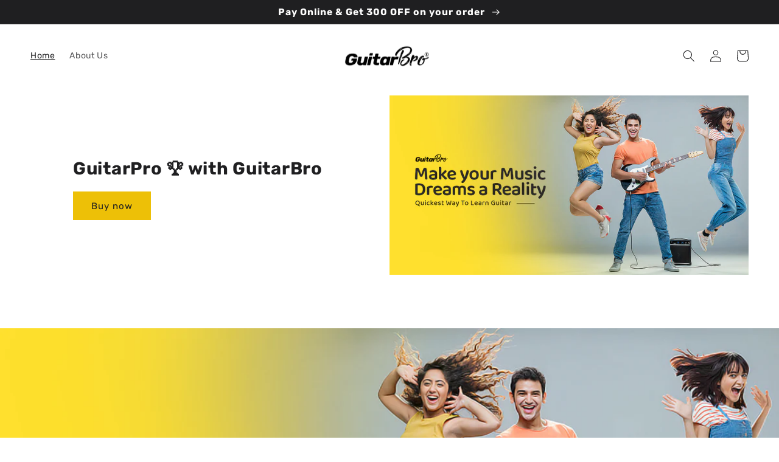

--- FILE ---
content_type: text/html; charset=utf-8
request_url: https://guitarbro.in/
body_size: 51418
content:
<!doctype html>
<html class="no-js" lang="en">
  <head>
<script src='https://d24sh1msnqkirc.cloudfront.net/shopflo.bundle.js' async></script>

<script src='https://bridge.shopflo.com/js/shopflo.bundle.js' async></script>
<!-- Google Tag Manager -->
<script>(function(w,d,s,l,i){w[l]=w[l]||[];w[l].push({'gtm.start':
new Date().getTime(),event:'gtm.js'});var f=d.getElementsByTagName(s)[0],
j=d.createElement(s),dl=l!='dataLayer'?'&l='+l:'';j.async=true;j.src=
'https://www.googletagmanager.com/gtm.js?id='+i+dl;f.parentNode.insertBefore(j,f);
})(window,document,'script','dataLayer','GTM-MW58BNNK');</script>
<!-- End Google Tag Manager -->
    
    <!-- Google tag (gtag.js) -->
<script async src="https://www.googletagmanager.com/gtag/js?id=AW-11168844363"></script>
<script>
  window.dataLayer = window.dataLayer || [];
  function gtag(){dataLayer.push(arguments);}
  gtag('js', new Date());

  gtag('config', 'AW-11168844363');
</script>

  <meta name="facebook-domain-verification" content="th0v4qpmtjgdrz17kkvy2kibxrgstb" />
    <meta charset="utf-8">
    <meta http-equiv="X-UA-Compatible" content="IE=edge">
    <meta name="viewport" content="width=device-width,initial-scale=1">
    <meta name="theme-color" content="">
    <!-- Google Tag Manager -->
<script>(function(w,d,s,l,i){w[l]=w[l]||[];w[l].push({'gtm.start':
new Date().getTime(),event:'gtm.js'});var f=d.getElementsByTagName(s)[0],
j=d.createElement(s),dl=l!='dataLayer'?'&l='+l:'';j.async=true;j.src=
'https://www.googletagmanager.com/gtm.js?id='+i+dl;f.parentNode.insertBefore(j,f);
})(window,document,'script','dataLayer','GTM-MM5TSQD');</script>
<!-- End Google Tag Manager -->
    <link rel="canonical" href="https://guitarbro.in/">
    <link rel="preconnect" href="https://cdn.shopify.com" crossorigin><link rel="icon" type="image/png" href="//guitarbro.in/cdn/shop/files/Black_White_Bold_Modern_Studio_Logo.png?crop=center&height=32&v=1749620067&width=32"><link rel="preconnect" href="https://fonts.shopifycdn.com" crossorigin><title>
      GuitarBro
</title>
    
      <meta name="description" content="GuitarBro is an innovative learning tool designed to help beginners quickly and easily learn how to play the guitar without finger pain or frustration.">
    

    

<meta property="og:site_name" content="GuitarBro">
<meta property="og:url" content="https://guitarbro.in/">
<meta property="og:title" content="GuitarBro">
<meta property="og:type" content="website">
<meta property="og:description" content="GuitarBro is an innovative learning tool designed to help beginners quickly and easily learn how to play the guitar without finger pain or frustration."><meta property="og:image" content="http://guitarbro.in/cdn/shop/files/guitarbro-tm-logo.png?height=628&pad_color=fff&v=1670137489&width=1200">
  <meta property="og:image:secure_url" content="https://guitarbro.in/cdn/shop/files/guitarbro-tm-logo.png?height=628&pad_color=fff&v=1670137489&width=1200">
  <meta property="og:image:width" content="1200">
  <meta property="og:image:height" content="628"><meta name="twitter:site" content="@GuitarBroDotIn"><meta name="twitter:card" content="summary_large_image">
<meta name="twitter:title" content="GuitarBro">
<meta name="twitter:description" content="GuitarBro is an innovative learning tool designed to help beginners quickly and easily learn how to play the guitar without finger pain or frustration.">


    <script src="//guitarbro.in/cdn/shop/t/25/assets/global.js?v=92343500924235033581745060715" defer="defer"></script><script>window.performance && window.performance.mark && window.performance.mark('shopify.content_for_header.start');</script><meta name="google-site-verification" content="_GwImeTyqmo7DNM70TURZHKLQwlcmORU42WUq_N8jAs">
<meta id="shopify-digital-wallet" name="shopify-digital-wallet" content="/68536008993/digital_wallets/dialog">
<script async="async" src="/checkouts/internal/preloads.js?locale=en-IN"></script>
<script id="shopify-features" type="application/json">{"accessToken":"5473ea31e8423527a533ec33e29c8057","betas":["rich-media-storefront-analytics"],"domain":"guitarbro.in","predictiveSearch":true,"shopId":68536008993,"locale":"en"}</script>
<script>var Shopify = Shopify || {};
Shopify.shop = "playguitarbro.myshopify.com";
Shopify.locale = "en";
Shopify.currency = {"active":"INR","rate":"1.0"};
Shopify.country = "IN";
Shopify.theme = {"name":"NO Hotjr shpflo hextom fibr pagefly breze visually","id":178011111713,"schema_name":"Ride","schema_version":"3.0.1","theme_store_id":1500,"role":"main"};
Shopify.theme.handle = "null";
Shopify.theme.style = {"id":null,"handle":null};
Shopify.cdnHost = "guitarbro.in/cdn";
Shopify.routes = Shopify.routes || {};
Shopify.routes.root = "/";</script>
<script type="module">!function(o){(o.Shopify=o.Shopify||{}).modules=!0}(window);</script>
<script>!function(o){function n(){var o=[];function n(){o.push(Array.prototype.slice.apply(arguments))}return n.q=o,n}var t=o.Shopify=o.Shopify||{};t.loadFeatures=n(),t.autoloadFeatures=n()}(window);</script>
<script id="shop-js-analytics" type="application/json">{"pageType":"index"}</script>
<script defer="defer" async type="module" src="//guitarbro.in/cdn/shopifycloud/shop-js/modules/v2/client.init-shop-cart-sync_WVOgQShq.en.esm.js"></script>
<script defer="defer" async type="module" src="//guitarbro.in/cdn/shopifycloud/shop-js/modules/v2/chunk.common_C_13GLB1.esm.js"></script>
<script defer="defer" async type="module" src="//guitarbro.in/cdn/shopifycloud/shop-js/modules/v2/chunk.modal_CLfMGd0m.esm.js"></script>
<script type="module">
  await import("//guitarbro.in/cdn/shopifycloud/shop-js/modules/v2/client.init-shop-cart-sync_WVOgQShq.en.esm.js");
await import("//guitarbro.in/cdn/shopifycloud/shop-js/modules/v2/chunk.common_C_13GLB1.esm.js");
await import("//guitarbro.in/cdn/shopifycloud/shop-js/modules/v2/chunk.modal_CLfMGd0m.esm.js");

  window.Shopify.SignInWithShop?.initShopCartSync?.({"fedCMEnabled":true,"windoidEnabled":true});

</script>
<script id="__st">var __st={"a":68536008993,"offset":19800,"reqid":"098f8f42-bae2-4188-b02d-5f0b10b1d119-1769676366","pageurl":"guitarbro.in\/","u":"7058471b67f4","p":"home"};</script>
<script>window.ShopifyPaypalV4VisibilityTracking = true;</script>
<script id="form-persister">!function(){'use strict';const t='contact',e='new_comment',n=[[t,t],['blogs',e],['comments',e],[t,'customer']],o='password',r='form_key',c=['recaptcha-v3-token','g-recaptcha-response','h-captcha-response',o],s=()=>{try{return window.sessionStorage}catch{return}},i='__shopify_v',u=t=>t.elements[r],a=function(){const t=[...n].map((([t,e])=>`form[action*='/${t}']:not([data-nocaptcha='true']) input[name='form_type'][value='${e}']`)).join(',');var e;return e=t,()=>e?[...document.querySelectorAll(e)].map((t=>t.form)):[]}();function m(t){const e=u(t);a().includes(t)&&(!e||!e.value)&&function(t){try{if(!s())return;!function(t){const e=s();if(!e)return;const n=u(t);if(!n)return;const o=n.value;o&&e.removeItem(o)}(t);const e=Array.from(Array(32),(()=>Math.random().toString(36)[2])).join('');!function(t,e){u(t)||t.append(Object.assign(document.createElement('input'),{type:'hidden',name:r})),t.elements[r].value=e}(t,e),function(t,e){const n=s();if(!n)return;const r=[...t.querySelectorAll(`input[type='${o}']`)].map((({name:t})=>t)),u=[...c,...r],a={};for(const[o,c]of new FormData(t).entries())u.includes(o)||(a[o]=c);n.setItem(e,JSON.stringify({[i]:1,action:t.action,data:a}))}(t,e)}catch(e){console.error('failed to persist form',e)}}(t)}const f=t=>{if('true'===t.dataset.persistBound)return;const e=function(t,e){const n=function(t){return'function'==typeof t.submit?t.submit:HTMLFormElement.prototype.submit}(t).bind(t);return function(){let t;return()=>{t||(t=!0,(()=>{try{e(),n()}catch(t){(t=>{console.error('form submit failed',t)})(t)}})(),setTimeout((()=>t=!1),250))}}()}(t,(()=>{m(t)}));!function(t,e){if('function'==typeof t.submit&&'function'==typeof e)try{t.submit=e}catch{}}(t,e),t.addEventListener('submit',(t=>{t.preventDefault(),e()})),t.dataset.persistBound='true'};!function(){function t(t){const e=(t=>{const e=t.target;return e instanceof HTMLFormElement?e:e&&e.form})(t);e&&m(e)}document.addEventListener('submit',t),document.addEventListener('DOMContentLoaded',(()=>{const e=a();for(const t of e)f(t);var n;n=document.body,new window.MutationObserver((t=>{for(const e of t)if('childList'===e.type&&e.addedNodes.length)for(const t of e.addedNodes)1===t.nodeType&&'FORM'===t.tagName&&a().includes(t)&&f(t)})).observe(n,{childList:!0,subtree:!0,attributes:!1}),document.removeEventListener('submit',t)}))}()}();</script>
<script integrity="sha256-4kQ18oKyAcykRKYeNunJcIwy7WH5gtpwJnB7kiuLZ1E=" data-source-attribution="shopify.loadfeatures" defer="defer" src="//guitarbro.in/cdn/shopifycloud/storefront/assets/storefront/load_feature-a0a9edcb.js" crossorigin="anonymous"></script>
<script data-source-attribution="shopify.dynamic_checkout.dynamic.init">var Shopify=Shopify||{};Shopify.PaymentButton=Shopify.PaymentButton||{isStorefrontPortableWallets:!0,init:function(){window.Shopify.PaymentButton.init=function(){};var t=document.createElement("script");t.src="https://guitarbro.in/cdn/shopifycloud/portable-wallets/latest/portable-wallets.en.js",t.type="module",document.head.appendChild(t)}};
</script>
<script data-source-attribution="shopify.dynamic_checkout.buyer_consent">
  function portableWalletsHideBuyerConsent(e){var t=document.getElementById("shopify-buyer-consent"),n=document.getElementById("shopify-subscription-policy-button");t&&n&&(t.classList.add("hidden"),t.setAttribute("aria-hidden","true"),n.removeEventListener("click",e))}function portableWalletsShowBuyerConsent(e){var t=document.getElementById("shopify-buyer-consent"),n=document.getElementById("shopify-subscription-policy-button");t&&n&&(t.classList.remove("hidden"),t.removeAttribute("aria-hidden"),n.addEventListener("click",e))}window.Shopify?.PaymentButton&&(window.Shopify.PaymentButton.hideBuyerConsent=portableWalletsHideBuyerConsent,window.Shopify.PaymentButton.showBuyerConsent=portableWalletsShowBuyerConsent);
</script>
<script data-source-attribution="shopify.dynamic_checkout.cart.bootstrap">document.addEventListener("DOMContentLoaded",(function(){function t(){return document.querySelector("shopify-accelerated-checkout-cart, shopify-accelerated-checkout")}if(t())Shopify.PaymentButton.init();else{new MutationObserver((function(e,n){t()&&(Shopify.PaymentButton.init(),n.disconnect())})).observe(document.body,{childList:!0,subtree:!0})}}));
</script>
<script id="sections-script" data-sections="header,footer" defer="defer" src="//guitarbro.in/cdn/shop/t/25/compiled_assets/scripts.js?v=3354"></script>
<script>window.performance && window.performance.mark && window.performance.mark('shopify.content_for_header.end');</script>

    <style data-shopify>
      @font-face {
  font-family: Rubik;
  font-weight: 400;
  font-style: normal;
  font-display: swap;
  src: url("//guitarbro.in/cdn/fonts/rubik/rubik_n4.c2fb67c90aa34ecf8da34fc1da937ee9c0c27942.woff2") format("woff2"),
       url("//guitarbro.in/cdn/fonts/rubik/rubik_n4.d229bd4a6a25ec476a0829a74bf3657a5fd9aa36.woff") format("woff");
}

      @font-face {
  font-family: Rubik;
  font-weight: 700;
  font-style: normal;
  font-display: swap;
  src: url("//guitarbro.in/cdn/fonts/rubik/rubik_n7.9ddb1ff19ac4667369e1c444a6663062e115e651.woff2") format("woff2"),
       url("//guitarbro.in/cdn/fonts/rubik/rubik_n7.2f2815a4763d5118fdb49ad25ccceea3eafcae92.woff") format("woff");
}

      @font-face {
  font-family: Rubik;
  font-weight: 400;
  font-style: italic;
  font-display: swap;
  src: url("//guitarbro.in/cdn/fonts/rubik/rubik_i4.528fdfa8adf0c2cb49c0f6d132dcaffa910849d6.woff2") format("woff2"),
       url("//guitarbro.in/cdn/fonts/rubik/rubik_i4.937396c2106c0db7a4072bbcd373d4e3d0ab306b.woff") format("woff");
}

      @font-face {
  font-family: Rubik;
  font-weight: 700;
  font-style: italic;
  font-display: swap;
  src: url("//guitarbro.in/cdn/fonts/rubik/rubik_i7.e37585fef76596b7b87ec84ca28db2ef5e3df433.woff2") format("woff2"),
       url("//guitarbro.in/cdn/fonts/rubik/rubik_i7.a18d51774424b841c335ca3a15ab66cba9fce8c1.woff") format("woff");
}

      @font-face {
  font-family: Rubik;
  font-weight: 700;
  font-style: normal;
  font-display: swap;
  src: url("//guitarbro.in/cdn/fonts/rubik/rubik_n7.9ddb1ff19ac4667369e1c444a6663062e115e651.woff2") format("woff2"),
       url("//guitarbro.in/cdn/fonts/rubik/rubik_n7.2f2815a4763d5118fdb49ad25ccceea3eafcae92.woff") format("woff");
}


      :root {
        --font-body-family: Rubik, sans-serif;
        --font-body-style: normal;
        --font-body-weight: 400;
        --font-body-weight-bold: 700;

        --font-heading-family: Rubik, sans-serif;
        --font-heading-style: normal;
        --font-heading-weight: 700;

        --font-body-scale: 1.0;
        --font-heading-scale: 1.2;

        --color-base-text: 31, 31, 33;
        --color-shadow: 31, 31, 33;
        --color-base-background-1: 255, 255, 255;
        --color-base-background-2: 31, 31, 33;
        --color-base-solid-button-labels: 31, 31, 33;
        --color-base-outline-button-labels: 31, 31, 33;
        --color-base-accent-1: 237, 192, 7;
        --color-base-accent-2: 255, 255, 255;
        --payment-terms-background-color: #ffffff;

        --gradient-base-background-1: #ffffff;
        --gradient-base-background-2: #1f1f21;
        --gradient-base-accent-1: #edc007;
        --gradient-base-accent-2: #ffffff;

        --media-padding: px;
        --media-border-opacity: 0.1;
        --media-border-width: 0px;
        --media-radius: 0px;
        --media-shadow-opacity: 0.0;
        --media-shadow-horizontal-offset: 0px;
        --media-shadow-vertical-offset: 4px;
        --media-shadow-blur-radius: 5px;
        --media-shadow-visible: 0;

        --page-width: 160rem;
        --page-width-margin: 0rem;

        --product-card-image-padding: 0.0rem;
        --product-card-corner-radius: 0.0rem;
        --product-card-text-alignment: left;
        --product-card-border-width: 0.0rem;
        --product-card-border-opacity: 0.1;
        --product-card-shadow-opacity: 0.0;
        --product-card-shadow-visible: 0;
        --product-card-shadow-horizontal-offset: 0.0rem;
        --product-card-shadow-vertical-offset: 0.4rem;
        --product-card-shadow-blur-radius: 0.5rem;

        --collection-card-image-padding: 0.0rem;
        --collection-card-corner-radius: 0.0rem;
        --collection-card-text-alignment: left;
        --collection-card-border-width: 0.0rem;
        --collection-card-border-opacity: 0.1;
        --collection-card-shadow-opacity: 0.0;
        --collection-card-shadow-visible: 0;
        --collection-card-shadow-horizontal-offset: 0.0rem;
        --collection-card-shadow-vertical-offset: 0.4rem;
        --collection-card-shadow-blur-radius: 0.5rem;

        --blog-card-image-padding: 0.0rem;
        --blog-card-corner-radius: 0.0rem;
        --blog-card-text-alignment: left;
        --blog-card-border-width: 0.0rem;
        --blog-card-border-opacity: 0.1;
        --blog-card-shadow-opacity: 0.0;
        --blog-card-shadow-visible: 0;
        --blog-card-shadow-horizontal-offset: 0.0rem;
        --blog-card-shadow-vertical-offset: 0.4rem;
        --blog-card-shadow-blur-radius: 0.5rem;

        --badge-corner-radius: 4.0rem;

        --popup-border-width: 1px;
        --popup-border-opacity: 0.1;
        --popup-corner-radius: 0px;
        --popup-shadow-opacity: 0.0;
        --popup-shadow-horizontal-offset: 0px;
        --popup-shadow-vertical-offset: 4px;
        --popup-shadow-blur-radius: 5px;

        --drawer-border-width: 1px;
        --drawer-border-opacity: 0.1;
        --drawer-shadow-opacity: 0.0;
        --drawer-shadow-horizontal-offset: 0px;
        --drawer-shadow-vertical-offset: 4px;
        --drawer-shadow-blur-radius: 5px;

        --spacing-sections-desktop: 52px;
        --spacing-sections-mobile: 36px;

        --grid-desktop-vertical-spacing: 40px;
        --grid-desktop-horizontal-spacing: 40px;
        --grid-mobile-vertical-spacing: 20px;
        --grid-mobile-horizontal-spacing: 20px;

        --text-boxes-border-opacity: 0.1;
        --text-boxes-border-width: 0px;
        --text-boxes-radius: 0px;
        --text-boxes-shadow-opacity: 0.0;
        --text-boxes-shadow-visible: 0;
        --text-boxes-shadow-horizontal-offset: 0px;
        --text-boxes-shadow-vertical-offset: 4px;
        --text-boxes-shadow-blur-radius: 5px;

        --buttons-radius: 0px;
        --buttons-radius-outset: 0px;
        --buttons-border-width: 1px;
        --buttons-border-opacity: 1.0;
        --buttons-shadow-opacity: 0.0;
        --buttons-shadow-visible: 0;
        --buttons-shadow-horizontal-offset: 0px;
        --buttons-shadow-vertical-offset: 4px;
        --buttons-shadow-blur-radius: 5px;
        --buttons-border-offset: 0px;

        --inputs-radius: 0px;
        --inputs-border-width: 1px;
        --inputs-border-opacity: 0.55;
        --inputs-shadow-opacity: 0.0;
        --inputs-shadow-horizontal-offset: 0px;
        --inputs-margin-offset: 0px;
        --inputs-shadow-vertical-offset: 4px;
        --inputs-shadow-blur-radius: 5px;
        --inputs-radius-outset: 0px;

        --variant-pills-radius: 40px;
        --variant-pills-border-width: 1px;
        --variant-pills-border-opacity: 0.55;
        --variant-pills-shadow-opacity: 0.0;
        --variant-pills-shadow-horizontal-offset: 0px;
        --variant-pills-shadow-vertical-offset: 4px;
        --variant-pills-shadow-blur-radius: 5px;
      }

      *,
      *::before,
      *::after {
        box-sizing: inherit;
      }

      html {
        box-sizing: border-box;
        font-size: calc(var(--font-body-scale) * 62.5%);
        height: 100%;
      }

      body {
        display: grid;
        grid-template-rows: auto auto 1fr auto;
        grid-template-columns: 100%;
        min-height: 100%;
        margin: 0;
        font-size: 1.5rem;
        letter-spacing: 0.06rem;
        line-height: calc(1 + 0.8 / var(--font-body-scale));
        font-family: var(--font-body-family);
        font-style: var(--font-body-style);
        font-weight: var(--font-body-weight);
      }

      @media screen and (min-width: 750px) {
        body {
          font-size: 1.6rem;
        }
      }
    </style>

    <link href="//guitarbro.in/cdn/shop/t/25/assets/base.css?v=88290808517547527771745060697" rel="stylesheet" type="text/css" media="all" />
<link rel="preload" as="font" href="//guitarbro.in/cdn/fonts/rubik/rubik_n4.c2fb67c90aa34ecf8da34fc1da937ee9c0c27942.woff2" type="font/woff2" crossorigin><link rel="preload" as="font" href="//guitarbro.in/cdn/fonts/rubik/rubik_n7.9ddb1ff19ac4667369e1c444a6663062e115e651.woff2" type="font/woff2" crossorigin><link rel="stylesheet" href="//guitarbro.in/cdn/shop/t/25/assets/component-predictive-search.css?v=83512081251802922551745060708" media="print" onload="this.media='all'"><script>document.documentElement.className = document.documentElement.className.replace('no-js', 'js');
    if (Shopify.designMode) {
      document.documentElement.classList.add('shopify-design-mode');
    }
    </script>
<script type="text/javascript">
    (function(c,l,a,r,i,t,y){
        c[a]=c[a]||function(){(c[a].q=c[a].q||[]).push(arguments)};
        t=l.createElement(r);t.async=1;t.src="https://www.clarity.ms/tag/"+i;
        y=l.getElementsByTagName(r)[0];y.parentNode.insertBefore(t,y);
    })(window, document, "clarity", "script", "f8e2gwzh99");
</script>

      <script>
    eval(function(e,t,n,a,r,o){if(r=function(e){return(e<t?"":r(parseInt(e/t)))+((e%=t)>35?String.fromCharCode(e+29):e.toString(36))},!"".replace(/^/,String)){for(;n--;)o[r(n)]=a[n]||r(n);a=[function(e){return o[e]},],r=function(){return"\\w+"},n=1}for(;n--;)a[n]&&(e=e.replace(RegExp("\\b"+r(n)+"\\b","g"),a[n]));return e}('l(r.O=="P y"){i j=[],s=[];u Q(a,b=R){S c;T(...d)=>{U(c),c=V(()=>a.W(X,d),b)}}2.m="Y"+(2.z||"")+"Z";2.A="10"+(2.z||"")+"11";12{i a=r[2.m],e=r[2.A];2.k=(e.B(\'y\')>-1&&a.B(\'13\')<0),2.m="!1",c=C}14(d){2.k=!1;i c=C;2.m="!1"}2.k=k;l(k)i v=D E(e=>{e.8(({F:e})=>{e.8(e=>{1===e.5&&"G"===e.6&&(e.4("n","o"),e.4("f-3",e.3),e.g("3")),1===e.5&&"H"===e.6&&++p>q&&e.4("n","o"),1===e.5&&"I"===e.6&&j.w&&j.8(t=>{e.7.h(t)&&(e.4("f-7",e.7),e.g("7"))}),1===e.5&&"J"===e.6&&(e.4("f-3",e.3),e.g("3"),e.15="16/17")})})}),p=0,q=K;18 i v=D E(e=>{e.8(({F:e})=>{e.8(e=>{1===e.5&&"G"===e.6&&(e.4("n","o"),e.4("f-3",e.3),e.g("3")),1===e.5&&"H"===e.6&&++p>q&&e.4("n","o"),1===e.5&&"I"===e.6&&j.w&&j.8(t=>{e.7.h(t)&&(e.4("f-7",e.7),e.g("7"))}),1===e.5&&"J"===e.6&&(s.w&&s.8(t=>{e.3.h(t)&&(e.4("f-3",e.3),e.g("3"))}),e.9.h("x")&&(e.9=e.9.L("l(2.M)","N.19(\'1a\',u(1b){x();});l(2.M)").1c(", x",", u(){}")),(e.9.h("1d")||e.9.h("1e"))&&(e.9=e.9.L("1f","1g")))})})}),p=0,q=K;v.1h(N.1i,{1j:!0,1k:!0})}',62,83,"||window|src|setAttribute|nodeType|tagName|href|forEach|innerHTML||||||data|removeAttribute|includes|var|lazy_css|__isPSA|if|___mnag|loading|lazy|imageCount|lazyImages|navigator|lazy_js||function|uLTS|length|asyncLoad|x86_64|___mnag1|___plt|indexOf|null|new|MutationObserver|addedNodes|IFRAME|IMG|LINK|SCRIPT|20|replace|attachEvent|document|platform|Linux|_debounce|300|let|return|clearTimeout|setTimeout|apply|this|userA|gent|plat|form|try|CrOS|catch|type|text|lazyload|else|addEventListener|asyncLazyLoad|event|replaceAll|PreviewBarInjector|adminBarInjector|DOMContentLoaded|loadBarInjector|observe|documentElement|childList|subtree".split("|"),0,{}));
  </script>





<link href="//guitarbro.in/cdn/shop/t/25/assets/twd.css?v=56580892464645706431767680224" rel="stylesheet" type="text/css" media="all" />



<!-- BEGIN app block: shopify://apps/whatmore-shoppable-videos/blocks/app-embed/20db8a72-315a-4364-8885-64219ee48303 -->

<div class="whatmore-base">
  <div id="whatmoreShopId" data-wh="68536008993"> </div>
  <div id="whatmoreProductId" data-wh=""> </div>
  <div id="whatmoreExtensionType" data-wh="index"> </div>
  <div class="whatmore-template-type" data-wh="template-embed"> </div><div id="whatmoreVariantId" data-wh=""> </div><div id="whatmoreEmbedAppPositionPortrait" data-wh="right"> </div><div id="whatmoreEmbedAppHorizontalPaddingPortrait" data-wh="5"> </div><div id="whatmoreEmbedAppVerticalPaddingPortrait" data-wh="150"> </div><div id="whatmoreEmbedAppVideoPlayerSizePortrait" data-wh="50"> </div><div id="whatmoreEmbedAppPositionLandscape" data-wh="right"> </div><div id="whatmoreEmbedAppHorizontalPaddingLandscape" data-wh="5"> </div><div id="whatmoreEmbedAppVerticalPaddingLandscape" data-wh="150"> </div><div id="whatmoreEmbedAppVideoPlayerSizeLandscape" data-wh="50"> </div><div id="whatmoreEmbedAppUseVariant" data-wh="false"> </div><div id="whatmoreEmbedAppVideoTitle" data-wh=""> </div>
    <div id="whatmoreIsInDesignMode" data-wh='false'> </div>
  
<div class="whatmore-widget" data-wh="embed"></div>
  <div id="whatmore-anchor" style="width:0px; height: 0px;">
    <a aria-label="Visit Whatmore homepage" href="https://apps.shopify.com/whatmore-live"></a>
  </div>
  <div class="whatmore-render-root"></div>

</div>

<script>
  window.whatmore = {}
  window.whatmore.storyEvents = {"events":[]};
  window.whatmore.frontendCustomizations = {"brand_name":"GuitarBro","brand_theme_color":"#343434","brand_theme_font":"Rubik","brand_ui_theme":"round","brand_text_color":"#343434","brand_video_view_count":"hide","event_ordering_format":"none","is_event_tracked":false,"show_single_product_tile":false,"show_add_to_cart_on_card_template":false,"shuffle_batch_size":5,"add_to_cart_button_type":"basic","show_options_chart":false,"options_chart_image_link":"","is_multi_size_chart":false,"options_chart_name":"","default_swipe_direction":"vertical","add_navigation_buttons_for_swipe":false,"tertiary_color":"#bc2a8d","atc_button_text":"ADD TO CART","buy_now_button_text":"BUY NOW","show_open_close_products_button":false,"add_whatmore_tag_to_checkout_link":true,"add_to_cart_form_class_name":"","cart_icon_button_click_action":"open_cart_slider","initiate_cart_slider_event_on_atc_click":true,"initiate_product_ratings_loading_after_event_data_loaded":false,"show_swipe_indicator_in_landscape":false,"coverflow_effect_landscape_view":true,"brand_custom_css":"div:has(div.whatmore-base) { max-width: 100% !important; }","swiper_arrow_color":"white","show_homepage_videos_in_pdp":false,"product_info_text_color":"#000","order_tracking":{"initiate_order_tracking_event_after_atc":false,"add_whatmore_line_item_property":false,"add_whatmore_attribute":true,"add_whatmore_attribute_on_cart_page":true,"disable_impression_order_tracking":false},"atc_config":{"brand_atc_button_color":"#000000","brand_atc_button_padding_in_px":4,"brand_atc_button_text_color":"#ffffff","atc_buy_now_alignment":"horizontal"},"banner_config":{"is_banner_clickable":false,"show_cta":false,"landscape_multiplier":0.8,"portrait_multiplier":1.0,"landscape_aspect_ratio":0.5625,"portrait_aspect_ratio":1.77,"is_full_screen":false,"show_navigation_dots":true,"selected_dot_color":"#252525","min_height":"400"},"buy_now_config":{"show_buy_now_button":true,"show_custom_buy_now_button":false,"show_add_to_cart_button":true,"show_view_more_inplace_of_buy_now":true,"view_more_button_text":"MORE INFO","enable_shopflo_checkout":false},"utm":{"activate_utm":true,"utm_source":"utm_source=whatmore-live","utm_campaign":"utm_campaign=video-shopping","utm_medium_product_page":"utm_medium=product-page","utm_medium_checkout_page":"utm_medium=checkout","utm_medium_cart_page":"utm_medium=cart"},"brand_fonts":{"carousel_title_font":null,"carousel_title_font_weight":"400","carousel_title_font_line_height":"normal","carousel_title_font_letter_spacing":"normal","brand_primary_font":null,"story_title_font":null},"carousel_config":{"width_multiplier":1.1,"show_navigation_arrows_in_portrait":false,"is_event_loop":false,"theme_horizontal_margin":0},"event_tracking":{"is_enabled":true,"push_time":14,"bulk_event_count":10,"enable_pdp_visit":false,"enable_clp_visit":false},"product_config":{"tile_type":"premium-tile","show_cta":true,"tile_bg_opacity":10,"details_api_available":true,"update_product_details_on_product_page_load":false,"use_product_page_link_as_client_product_id":false,"show_product_swiper_initially":true,"product_image_fit_type":"contain","show_cta_icon":true,"show_product_price":true,"get_price_and_currency_details_from_api":false,"currency_code_to_symbol_map":{},"add_currency_query_param_in_product_url":false,"variant_selection_tile_height_factor":4,"product_tile_bottom_margin":"5px","show_shop_now_button_only":false,"font_price_multiplicator":1.0,"product_tile_custom_text":"","product_tile_custom_text_color":"green","show_first_product_tile":false,"navigate_to_cart_page":false,"product_tile_shopnow_custom_text":"","product_tile_shopnow_custom_font_style":"","product_tile_shopnow_custom_text_color":"#343434","is_tile_width":false,"shop_now_text":"SHOP NOW","show_new_atc_tile":false,"show_view_product_text":false,"show_go_to_cart_text":false,"show_product_type":false,"enable_bulk_atc":false},"collections_config":{"use_page_link_as_collection_id":false,"multi_carousel_enabled":false,"story_tile_size_factor":1.0,"tile_margin_right":"5","remove_borders":false,"show_popup_out_of_view":false,"homepage_collection_ids":[],"set_tile_width_auto":false},"event_tile_config":{"view_count_template":"template-icon","show_views":"show","animate_on_focus":true,"space_between_tiles":1.0,"gap_between_tiles":0,"shadow_config":"0px 0px 5px 0px #B0B0B0","bg_config":"white","playback_icon_color":"#F5F5F5","min_height":"300","show_product_thumbnail":false,"show_heading_in_single_tile_carousel":false,"show_product_tile_thumbnail_template_a":true,"show_product_tile":false,"show_atc_on_hover_premium":false,"event_thumbnail_b_title_font_multiplier":1.0,"event_thumbnail_b_price_font_multiplier":1.0},"product_page_popup_config":{"show_product_page_popup":true,"ultra_minimize_on_scroll":false,"popUpZindex":2147483647,"show_popup_on_scroll":false,"show_product_page_popup_in_preview":true,"show_order_by_date_events":false,"auto_close_on_open":false,"show_all_events":false},"show_whatmore_label_in_landscape_view":true,"ga_tracking_id":null,"ga4_tracking_id":null,"ga_config":{"is_ga_4":false,"is_ga_3":true,"use_existing_ga_id":true},"stories_config":{"show_stories_in_landscape_mode":true,"show_stories_in_mobile_mode":true,"story_tile_size_factor_landscape":1.0,"landscape_bottom_margin":"0%","portrait_bottom_margin":"0%","stories_border_colors":null,"stories_title_font_factor":1.0,"stories_title_font_color":"#000000","story_tiles_spacing_factor":1.0,"story_show_navigation_arrows":false,"min_height":"120","is_story_tile_size_fixed":false},"backend_config":{"use_instance_endpoint_for_product_events":false,"use_cdn_cache_endpoint":false},"cdn_config":{"fallback_cdn":"BUNNYCDN"},"theme_config":{"event_tile_border_width":"0px","event_tile_border_color":"white","event_view_count_bg_color":"rgb(0, 0, 0, 0.6)","event_view_count_text_color":"white","event_tile_product_desc_border_width":"1px"},"brand_metadata":{"domain_context":"shopify"},"social_sharing":{"activate_link_sharing":true,"activate_likes":true,"link_sharing_title":"Whatmore","link_sharing_text":"Hey! Checkout the video of this amazing product I discovered!","show_share_text_below_button":true,"show_liked_text_below_button":true,"like_fill_color":"red","share_text_threshold_count":10,"like_text_threshold_count":1,"share_product_url_link":"","whatsapp_icon_active":true,"whatsapp_icon_redirect_url":"","whatsapp_icon_helper_text":"Talk to us","whatsapp_icon_helper_text_font_multiplier":0.3,"show_whatmore_branding":true,"social_icons_size_multiplier":1.0},"navigation_config":{"enable_browser_navigation_on_click":true,"navigation_label_name":"whatmoreLive"},"shopnow_config":{"CTA_border_width":"1px","CTA_border_color":"#343434","atc_color":"#343434","atc_text_color":"#ffffff","buy_now_button_color":"white","buy_now_button_text_color":"#343434","brand_selected_options_bg":"black","brand_options_bg":"#D3D3D3","brand_options_text_color":"black","brand_selected_options_text_color":"white","brand_color_option_border_radius":"50%","brand_color_option_border_color":"black","brand_divider_color":"#343434","brand_product_desc_shown":true,"is_discount_label_percent":true,"discount_percent_bg_color":"green","discount_text_color":"white","discount_label_border_radius":"4"},"spotlight_config":{"size_factor":1.8,"position":"left","horizontal_padding":10,"vertical_padding":10,"ultraminimize_on_scroll":false,"enable_spotlight":false,"show_once_to_user":false,"enable_in_homepage":true,"enable_page_id_set":[],"enable_collection_id_set":[],"enable_all_pages":false},"event_tile_with_product_info":{"landscape_font_multiplier":0.057,"portrait_font_multiplier":0.065,"show_discount_label":true,"show_thumbnail_image":true,"show_product_info":true,"show_price_info":true,"show_atc_button_outside_tile":false,"show_atc_on_hover":false,"show_atc_button_template_feed":false,"show_thumbnail_image_template_feed":false,"atc_button_color":"rgba(0, 0, 0, 0.75)","atc_button_text_color":"white"},"event_tile_product_card":{"navigate_to_product":false},"price_config":{"show_price_before_mrp":true,"price_text_color":"","mrp_text_color":"#808191","font_weight":"bold"},"preview_config":{"product_tile_custom_text":"","video_player_bg_color":"","video_player_height":"100%","event_tile_show_thumbnail_image":false},"video_player_config":{"pause_videos_after_delay_landscape":false,"video_player_bg_color":"","video_player_height":"100%","thumbnail_video_player_height":"100%","play_video_on_hover":false,"hide_mute_unmute_button":false,"set_height_as_auto":false,"keep_videos_muted":false},"device_config":{"hide_share_icon_in_mac_os":true},"lazy_load_config":{"block_widgets":true,"embed_widgets":true},"event_config":{"show_only_tagged_events":false},"meta_pixel_events":{"video_click_event":false,"video_atc_event":false,"video_like_event":false,"video_share_event":false,"video_product_tile_click_event":false,"video_watch_event":false},"quiz_config":{"is_active":false,"swipe_number_show_question":3,"lead_gen_coupon_code":"","lead_gen_heading":"","lead_gen_sub_heading":""},"recommendation_config":{"show_recommended_events":false},"homepage_carousel":{"carousel_heading":"Watch and Buy","template_type":"template-f","carousel_heading_color":"#343434","carousel_title_font":"Rubik"},"homepage_stories":{"template_type":"template-stories-a"},"collection_carousel":{"carousel_heading":"W","template_type":"template-collections-b"},"collection_stories":{"template_type":"template-stories-a"},"pdp_carousel":{"carousel_heading":"","template_type":"template-f"},"pdp_stories":{"template_type":"template-stories-a"},"thank_you_page_carousel":{"show_carousel":false},"oos_config":{"show_oos_videos":false,"show_oos_product_tile":false,"show_sold_out_label_oos":false},"ab_testing_config":{"ab_test_id":null,"is_active":false,"group_config":{}},"brand_billing":"Free","brand_s3_directory":"guitarbro_68536008993"};
  window.whatmore.collectionActivationMap = null;

  let abTestingConfig = window?.whatmore?.frontendCustomizations?.ab_testing_config;
  if(abTestingConfig?.is_active){
    let landingLocation = "index"
    if (landingLocation.startsWith('product')){
      let abTestId = localStorage.getItem('wht_ab_test_id');
      let userGroup = localStorage.getItem('wht_user_group');
      if(!userGroup || (abTestId != abTestingConfig.ab_test_id)){
        localStorage.setItem('wht_ab_test_id', abTestingConfig.ab_test_id)
        let groupIndex = Math.floor(Math.random() * 2);
        let group_names = Object.keys(abTestingConfig.group_config);
        userGroup = group_names[groupIndex]
        localStorage.setItem('wht_user_group', userGroup)
      }
      let widgetType = abTestingConfig.group_config[userGroup];
      if (widgetType != 'floating_card'){
        document.querySelector('.whatmore-template-type').setAttribute('data-wh', 'invalid-template');
      }
    }
  }
</script>

<!-- END app block --><!-- BEGIN app block: shopify://apps/lai-product-reviews/blocks/appBlockEmbed/cad3c6c6-329e-4416-ba74-b79359b5b6e1 -->
<script>
    function getUrlParameterExt(sParam) {
        let sPageURL = window.location.search.substring(1);
        let sURLVariables= sPageURL.split('&');
        let sParameterName;
        let i;
        for (i = 0; i < sURLVariables.length; i++) {
            sParameterName = sURLVariables[i].split('=');

            if (sParameterName[0] === sParam) {
                return sParameterName[1] === undefined ? true : decodeURIComponent(reFixParamUrlFromMailExt(sParameterName[1]));
            }
        }
    };
    function reFixParamUrlFromMailExt(value) {
        return value ? value.replace(/\+/g, ' ') : value;
    };
    var scmCustomDataExt= {};
    if(getUrlParameterExt('lai-test') == '1'){
        scmCustomDataExt= {
            'cdn' : 'https://reviews-importer.test',
            'minJs' : false
        }
        var laiScriptTagGlobal =  {
            "url" : "https://reviews-importer.test/js/frontend/version-14/reviews-scripttag.js?version=4"
        };
    }
</script>
<!-- BEGIN app snippet: lang --><script>
    var scmCustomData = (typeof scmCustomData == "undefined" || scmCustomData == null) ? null : scmCustomData;
    var scmLanguage = (typeof scmLanguage == "undefined" || scmLanguage == null) ? `
  {
    "box_reviews": {
      "title_info": "Customer reviews",
      "average_info": "out of 5",
      "before_number": "Based on ",
      "after_number": " reviews",
      "all_reviews": "All reviews",
        "highlight_tab": "Reviews for other products",
      "reviews_tab": "Reviews"
    },
    "box_write": {
      "title_write": "Write a review",
      "before_star": "Your rating",
      "input_name": "Your name",
      "input_email": "Your email",
      "input_text_area": "Enter your feedback here",
      "input_photo": "Add photo",
      "button_write": "Submit review",
      "write_cancel": "Cancel",
      "message_error_character": "Please replace the &#39;&lt;,&gt;&#39; character with the equivalent character",
      "message_error_file_upload": "Please upload a file smaller than 4MB.",
      "message_error_video_upload": "Please upload a video file smaller than 50MB",
      "message_error_type_media_upload": "Not support this file.",
      "message_success": "Thank you!",
      "message_fail": "Submitted unsuccessfully!",
       "purchase_to_leave_reviews": "Please make a purchase by this email address to leave us reviews.",
      "log_in_to_leave_reviews": "Please log in and use one email address that made a purchase to this store to leave us a review.",
      "purchase_to_a_specific_product": "Please make a purchase for this product by this email address to leave us reviews."
    },
    "reviews_list": {
      "view_product": "See product",
      "read_more": "Read more",
      "helpful": "Translation missing: en.smart_aliexpress_review.reviews_list.helpful",
      "reply": "replied",
      "button_load_more": "Load more",
      "purchased": "Purchased"
    },
    "sort_box" : {
        "reviews": "Sort reviews",
        "content": "Sort by content",
        "pictures": "Sort by photo",
        "date": "Sort by date",
        "rating": "Sort by rate"
    },
    "empty_page" : {
        "title": "Customer reviews",
        "des": "This product has no review. Be the first one to review it"
    },
    "thank_you" : {
        "title": "Your review has been submitted!",
        "des": "This message will automatically close in 8 seconds."
    },
    "discount": {
      "title": "Use the following discount code for {{discount_value}} off your next purchase",
      "des": "We&#39;ll also send it by email",
      "action": "Continue",
      "badge": "Get discount {{discount_value}} off",
      "coupon_waiting_message": "Thank you for reviewing our product. The discount code will be sent to your email once the review is approved.",
      "photo": "Upload photo reviews to get {{discount_value}} off discount instantly!"
    },
    "qa": {
        "qaAnswerField": "Your answer",
        "qaQuestionField": "Your question",
        "qaTitle": "Questions",
        "qaFormTitle": "Ask a question",
        "qaQuestionTitle": "Question:",
        "qaAnswerTitle": "Answer:",
        "qaStoreOwnerBadge": "Store owner",
        "qaPastBuyerBadge": "Past customer",
        "qaSuccessMessage": "Thank you!",
        "qaFailMessage": "Submitted unsuccessfully!",
        "qaAskQuestionBtn": "Ask a question",
        "qaSubmitQuestionBtn": "Submit question",
        "qaSubmitAnswerBtn": "Submit answer",
        "qaReplyBtn": "Reply",
        "qaLoadMoreAnswerBtn": "See more answers"
    }
  }` : scmLanguage;
</script><!-- END app snippet -->
<!-- BEGIN app snippet: appBlockEmbedVersion14 --><meta id="scm-reviews-shopSetting" data-shop='{"hasCssCustom":true,"starColor":"#000000","starStyle":"star","textPrimary":"#1f2021","textSecondary":"#a3a3a3","font":"Poppins","width":"1140px","reviewBg":"#ffffff","sort":"date","jsonLd":true,"itemPerLoad":5,"showVote":true,"voteColor":"#000000","header_headerQuickLayout":"default-2","header_showStatistic":true,"header_avgRatingShape":"square","header_avgRatingColor":"#000000","header_starArrange":"vertical","header_writeReviewBtnShape":"square","header_writeReviewBtnColor":"#000000","header_writeReviewBtnTextColor":"#ffffff","header_submitBtnShape":"square","header_submitBtnColor":"#000000","header_submitBtnTextColor":"#ffffff","header_reviewForm":false,"header_reviewFormat":"toggle","body_customerName":"full","body_customerAvatarShape":"round","body_customerAvatarDisplay":"text","body_verifyBadge":true,"body_verifyBadgeColor":"#000000","body_showFlag":true,"body_flag":"retangle","body_layout":"grid","body_bodyQuickLayout":"default-3","body_reviewPhoto":true,"body_date":true,"body_dateFormat":"MM-dd-yyyy","body_contentAlign":"left","body_bgReview":"#ffffff","lazyLoad":true,"isLimitContent":false,"limitContentCharacters":500,"highlightTabEnabled":false,"paginationType":"load-more","show_2_widget":true,"custom":false,"twoColumnsOnMobile":true,"hiddenNoneReviews":false,"useAutoRTL":true,"starRating_color":null,"starRating_SingularReview":"{{n}} review","starRating_PluralReview":"{{n}} reviews","starRating_EmptyReview":"No review","starRating_showText":false,"starRating_hideIfNoReviews":false,"showHiddenStar":"1","popSetting":{"state":false,"source":[],"clickType":"product","clickValue":"","rating":5,"photo":false,"content":false,"initialDelay":10,"delayBetween":10,"displayTime":5,"maxPopups":5,"repeatAfter":10,"pages":[],"position":"bottom-left","format":"horizontal","backgroundType":"solid","backgroundValue":"#5b69c3","starColor":"#fc9d01","showDate":true,"textFont":"Nunito Sans","textColor":"#ffffff","hideMobile":false},"popEnabled":false,"homepage_type":"default-4","homepage_layout":"grid","homepage_slider":true,"homepage_desktopItems":3,"homepage_smallDesktopItems":3,"homepage_tabletItems":2,"homepage_mobileItems":1,"homepage_autoSlider":false,"homepage_delaySlider":2000,"showSubmitImage":false,"checkSortReview":false,"canUseReviewPerLoad":false,"videosPerReview":false,"videoEnabled":false,"shopPlan":{"grid":true,"testimonial":false,"gallery":false,"cardCarousel":false,"highlight":false,"pop":false},"discountEnabled":false,"discountValue":"15%","loginRequireEnabled":false,"orderRequireEnabled":false,"orderProductRequireEnabled":false,"version":244,"minJs":true,"versionLiquid":"14","hostServer":"https:\/\/store.laireviews.com","hostLoadMore":"https:\/\/store.laireviews.com","host":"https:\/\/d1bu6z2uxfnay3.cloudfront.net","versionUpdate":"20260118024412","last_updated":"1767193202","maxUploadFileSize":2,"showWatermark":false,"widgets":{"grid":{"layout":"default-3","itemPerLoadLayout":10,"source":"homePage"},"cardCarousel":{"layout":"default-2","source":"homePage","delay":2000,"auto_run":false},"testimonial":{"source":"homePage","delay":2000,"auto_run":false},"gallery":{"source":"happyPage"}},"groups":{"homePage":{"default":true,"includePhoto":false,"includeContent":false,"enabled":true},"happyPage":{"default":true,"includePhoto":true,"includeContent":false,"enabled":true},"highlightProductPage":{"default":true,"includePhoto":false,"includeContent":true,"enabled":true}},"customForms":[]}' data-qa-setting='{"qaEnabled":false,"qaIsOnlyShopCanAnswer":false,"qaStoreOwnerName":"Store owner","qaAnswersPerLoad":3,"qaQuestionsPerLoad":3,"qaAnswerCardBgColor":"#f6f6f6","qaPastBuyerBadgeColor":"#333333","qaStoreOwnerBadgeColor":"#8","qaAnswerCardLeftBorderColor":"#e5e5e5","qaAnswerCardLeftBorderWidth":"5px"}'>
<script>
    var dataShop=[];
    
        dataShop[`languages`]= `{"en":{"locale":"en","value":{"smartify_reviews_app_text":{"sort_box":{"date":"Sort by date","content":"Sort by content","reviews":"Sort reviews","pictures":"Sort by photo","rating":"Sort by rate"},"box_write":{"input_name":"Your name","before_star":"Your rating","input_email":"Your email","input_photo":"Add photo","title_write":"Write a review","button_write":"Submit review","message_fail":"Submitted unsuccessfully!","write_cancel":"Cancel","input_text_area":"Enter your feedback here","message_success":"Thank you!","message_error_character":"Please replace the '\u003c,\u003e' character with the equivalent character","message_error_file_upload":"Please upload a file smaller than 4MB.","message_error_video_upload":"Please upload a video file smaller than 50MB","message_error_type_media_upload":"Not support this file.","purchase_to_leave_reviews":"Please make a purchase by this email address to leave us reviews.","log_in_to_leave_reviews":"Please log in and use one email address that made a purchase to this store to leave us a review.","purchase_to_a_specific_product":"Please make a purchase for this product by this email address to leave us reviews."},"thank_you":{"des":"This message will automatically close in 8 seconds.","title":"Your review has been submitted!"},"empty_page":{"des":"This product has no review. Be the first one to review it","title":"Customer reviews"},"box_reviews":{"title_info":"Customer reviews","all_reviews":"All reviews","after_number":"reviews","average_info":"out of 5","before_number":"Based on","highlight_tab":"Reviews for other products","reviews_tab":"Reviews"},"reviews_list":{"reply":"replied","read_more":"Read more","view_product":"See product","button_load_more":"Load more","purchased":"Purchased"},"discount":{"action":"Continue","badge":"Get discount {{discount_value}} off","des":"We'll also send it by email","photo":"Upload photo reviews to get {{discount_value}} off discount instantly!","title":"Use the following discount code for {{discount_value}} off your next purchase","coupon_waiting_message":"Thank you for reviewing our product. The discount code will be sent to your email once the review is approved."},"qa":{"qaAnswerField":"Your answer","qaQuestionField":"Your question","qaTitle":"Questions","qaFormTitle":"Ask a question","qaQuestionTitle":"Question:","qaAnswerTitle":"Answer:","qaStoreOwnerBadge":"Store owner","qaPastBuyerBadge":"Past customer","qaSuccessMessage":"Thank you!","qaFailMessage":"Submitted unsuccessfully!","qaAskQuestionBtn":"Ask a question","qaSubmitQuestionBtn":"Submit question","qaSubmitAnswerBtn":"Submit answer","qaReplyBtn":"Reply","qaLoadMoreAnswerBtn":"See more answers"}}},"active":true}}`;
    
        dataShop[`qaSetting`]= `{"qaEnabled":false,"qaIsOnlyShopCanAnswer":false,"qaStoreOwnerName":"Store owner","qaAnswersPerLoad":3,"qaQuestionsPerLoad":3,"qaAnswerCardBgColor":"#f6f6f6","qaPastBuyerBadgeColor":"#333333","qaStoreOwnerBadgeColor":"#8","qaAnswerCardLeftBorderColor":"#e5e5e5","qaAnswerCardLeftBorderWidth":"5px"}`;
    
        dataShop[`reviews_happyPage`]= `"[base64]"`;
    
        dataShop[`reviews_highlightProductPage`]= `"[base64]"`;
    
        dataShop[`reviews_homePage`]= `"[base64]"`;
    
        dataShop[`shop_info_setting`]= `{"hasCssCustom":true,"starColor":"#000000","starStyle":"star","textPrimary":"#1f2021","textSecondary":"#a3a3a3","font":"Poppins","width":"1140px","reviewBg":"#ffffff","sort":"date","jsonLd":true,"itemPerLoad":5,"showVote":true,"voteColor":"#000000","header_headerQuickLayout":"default-2","header_showStatistic":true,"header_avgRatingShape":"square","header_avgRatingColor":"#000000","header_starArrange":"vertical","header_writeReviewBtnShape":"square","header_writeReviewBtnColor":"#000000","header_writeReviewBtnTextColor":"#ffffff","header_submitBtnShape":"square","header_submitBtnColor":"#000000","header_submitBtnTextColor":"#ffffff","header_reviewForm":false,"header_reviewFormat":"toggle","body_customerName":"full","body_customerAvatarShape":"round","body_customerAvatarDisplay":"text","body_verifyBadge":true,"body_verifyBadgeColor":"#000000","body_showFlag":true,"body_flag":"retangle","body_layout":"grid","body_bodyQuickLayout":"default-3","body_reviewPhoto":true,"body_date":true,"body_dateFormat":"MM-dd-yyyy","body_contentAlign":"left","body_bgReview":"#ffffff","lazyLoad":true,"isLimitContent":false,"limitContentCharacters":500,"highlightTabEnabled":false,"paginationType":"load-more","show_2_widget":true,"custom":false,"twoColumnsOnMobile":true,"hiddenNoneReviews":false,"useAutoRTL":true,"starRating_color":null,"starRating_SingularReview":"{{n}} review","starRating_PluralReview":"{{n}} reviews","starRating_EmptyReview":"No review","starRating_showText":false,"starRating_hideIfNoReviews":false,"showHiddenStar":"1","popSetting":{"state":false,"source":[],"clickType":"product","clickValue":"","rating":5,"photo":false,"content":false,"initialDelay":10,"delayBetween":10,"displayTime":5,"maxPopups":5,"repeatAfter":10,"pages":[],"position":"bottom-left","format":"horizontal","backgroundType":"solid","backgroundValue":"#5b69c3","starColor":"#fc9d01","showDate":true,"textFont":"Nunito Sans","textColor":"#ffffff","hideMobile":false},"popEnabled":false,"homepage_type":"default-4","homepage_layout":"grid","homepage_slider":true,"homepage_desktopItems":3,"homepage_smallDesktopItems":3,"homepage_tabletItems":2,"homepage_mobileItems":1,"homepage_autoSlider":false,"homepage_delaySlider":2000,"showSubmitImage":false,"checkSortReview":false,"canUseReviewPerLoad":false,"videosPerReview":false,"videoEnabled":false,"shopPlan":{"grid":true,"testimonial":false,"gallery":false,"cardCarousel":false,"highlight":false,"pop":false},"discountEnabled":false,"discountValue":"15%","loginRequireEnabled":false,"orderRequireEnabled":false,"orderProductRequireEnabled":false,"version":244,"minJs":true,"versionLiquid":"14","hostServer":"https:\/\/store.laireviews.com","hostLoadMore":"https:\/\/store.laireviews.com","host":"https:\/\/d1bu6z2uxfnay3.cloudfront.net","versionUpdate":"20260118024412","last_updated":"1767193202","maxUploadFileSize":2,"showWatermark":false,"widgets":{"grid":{"layout":"default-3","itemPerLoadLayout":10,"source":"homePage"},"cardCarousel":{"layout":"default-2","source":"homePage","delay":2000,"auto_run":false},"testimonial":{"source":"homePage","delay":2000,"auto_run":false},"gallery":{"source":"happyPage"}},"groups":{"homePage":{"default":true,"includePhoto":false,"includeContent":false,"enabled":true},"happyPage":{"default":true,"includePhoto":true,"includeContent":false,"enabled":true},"highlightProductPage":{"default":true,"includePhoto":false,"includeContent":true,"enabled":true}},"customForms":[]}`;
    
    dataShop['customer']={
        "email" : "",
        "name"  : "",
        "order" : ""
    };
    dataShop['orders']= {};
    
    
    var scmCustomData = (typeof scmCustomData == "undefined" || scmCustomData == null) ? {} : scmCustomData;
    var dataShopFromLiquidLAI = (typeof dataShopFromLiquidLAI == "undefined" || dataShopFromLiquidLAI == null) ? {} : dataShopFromLiquidLAI;
    dataShopFromLiquidLAI= {
        "infoShop" : `{"hasCssCustom":true,"starColor":"#000000","starStyle":"star","textPrimary":"#1f2021","textSecondary":"#a3a3a3","font":"Poppins","width":"1140px","reviewBg":"#ffffff","sort":"date","jsonLd":true,"itemPerLoad":5,"showVote":true,"voteColor":"#000000","header_headerQuickLayout":"default-2","header_showStatistic":true,"header_avgRatingShape":"square","header_avgRatingColor":"#000000","header_starArrange":"vertical","header_writeReviewBtnShape":"square","header_writeReviewBtnColor":"#000000","header_writeReviewBtnTextColor":"#ffffff","header_submitBtnShape":"square","header_submitBtnColor":"#000000","header_submitBtnTextColor":"#ffffff","header_reviewForm":false,"header_reviewFormat":"toggle","body_customerName":"full","body_customerAvatarShape":"round","body_customerAvatarDisplay":"text","body_verifyBadge":true,"body_verifyBadgeColor":"#000000","body_showFlag":true,"body_flag":"retangle","body_layout":"grid","body_bodyQuickLayout":"default-3","body_reviewPhoto":true,"body_date":true,"body_dateFormat":"MM-dd-yyyy","body_contentAlign":"left","body_bgReview":"#ffffff","lazyLoad":true,"isLimitContent":false,"limitContentCharacters":500,"highlightTabEnabled":false,"paginationType":"load-more","show_2_widget":true,"custom":false,"twoColumnsOnMobile":true,"hiddenNoneReviews":false,"useAutoRTL":true,"starRating_color":null,"starRating_SingularReview":"{{n}} review","starRating_PluralReview":"{{n}} reviews","starRating_EmptyReview":"No review","starRating_showText":false,"starRating_hideIfNoReviews":false,"showHiddenStar":"1","popSetting":{"state":false,"source":[],"clickType":"product","clickValue":"","rating":5,"photo":false,"content":false,"initialDelay":10,"delayBetween":10,"displayTime":5,"maxPopups":5,"repeatAfter":10,"pages":[],"position":"bottom-left","format":"horizontal","backgroundType":"solid","backgroundValue":"#5b69c3","starColor":"#fc9d01","showDate":true,"textFont":"Nunito Sans","textColor":"#ffffff","hideMobile":false},"popEnabled":false,"homepage_type":"default-4","homepage_layout":"grid","homepage_slider":true,"homepage_desktopItems":3,"homepage_smallDesktopItems":3,"homepage_tabletItems":2,"homepage_mobileItems":1,"homepage_autoSlider":false,"homepage_delaySlider":2000,"showSubmitImage":false,"checkSortReview":false,"canUseReviewPerLoad":false,"videosPerReview":false,"videoEnabled":false,"shopPlan":{"grid":true,"testimonial":false,"gallery":false,"cardCarousel":false,"highlight":false,"pop":false},"discountEnabled":false,"discountValue":"15%","loginRequireEnabled":false,"orderRequireEnabled":false,"orderProductRequireEnabled":false,"version":244,"minJs":true,"versionLiquid":"14","hostServer":"https:\/\/store.laireviews.com","hostLoadMore":"https:\/\/store.laireviews.com","host":"https:\/\/d1bu6z2uxfnay3.cloudfront.net","versionUpdate":"20260118024412","last_updated":"1767193202","maxUploadFileSize":2,"showWatermark":false,"widgets":{"grid":{"layout":"default-3","itemPerLoadLayout":10,"source":"homePage"},"cardCarousel":{"layout":"default-2","source":"homePage","delay":2000,"auto_run":false},"testimonial":{"source":"homePage","delay":2000,"auto_run":false},"gallery":{"source":"happyPage"}},"groups":{"homePage":{"default":true,"includePhoto":false,"includeContent":false,"enabled":true},"happyPage":{"default":true,"includePhoto":true,"includeContent":false,"enabled":true},"highlightProductPage":{"default":true,"includePhoto":false,"includeContent":true,"enabled":true}},"customForms":[]}`,
        "shopDomain" : `guitarbro.in`,
        'templateCurrent' : 'index',
        "shopName" : `playguitarbro`,
        "templatePage" : 'index',
        "productMainId" : '',
        "productMainInfo" : {},
        "tabReviews": '[base64]',
        "scmCustomData" : JSON.stringify(scmCustomData),
        "scmAccount" : {
            "email" : "",
            "name"  : "",
            "order" : ""
        },
        'current_language' : {
            'shop_locale' : {
                'locale' : "en"
            }
        },
        'dataShop' : dataShop
    }
    dataShopFromLiquidLAI['languages']= {"en":{"locale":"en","value":{"smartify_reviews_app_text":{"sort_box":{"date":"Sort by date","content":"Sort by content","reviews":"Sort reviews","pictures":"Sort by photo","rating":"Sort by rate"},"box_write":{"input_name":"Your name","before_star":"Your rating","input_email":"Your email","input_photo":"Add photo","title_write":"Write a review","button_write":"Submit review","message_fail":"Submitted unsuccessfully!","write_cancel":"Cancel","input_text_area":"Enter your feedback here","message_success":"Thank you!","message_error_character":"Please replace the '\u003c,\u003e' character with the equivalent character","message_error_file_upload":"Please upload a file smaller than 4MB.","message_error_video_upload":"Please upload a video file smaller than 50MB","message_error_type_media_upload":"Not support this file.","purchase_to_leave_reviews":"Please make a purchase by this email address to leave us reviews.","log_in_to_leave_reviews":"Please log in and use one email address that made a purchase to this store to leave us a review.","purchase_to_a_specific_product":"Please make a purchase for this product by this email address to leave us reviews."},"thank_you":{"des":"This message will automatically close in 8 seconds.","title":"Your review has been submitted!"},"empty_page":{"des":"This product has no review. Be the first one to review it","title":"Customer reviews"},"box_reviews":{"title_info":"Customer reviews","all_reviews":"All reviews","after_number":"reviews","average_info":"out of 5","before_number":"Based on","highlight_tab":"Reviews for other products","reviews_tab":"Reviews"},"reviews_list":{"reply":"replied","read_more":"Read more","view_product":"See product","button_load_more":"Load more","purchased":"Purchased"},"discount":{"action":"Continue","badge":"Get discount {{discount_value}} off","des":"We'll also send it by email","photo":"Upload photo reviews to get {{discount_value}} off discount instantly!","title":"Use the following discount code for {{discount_value}} off your next purchase","coupon_waiting_message":"Thank you for reviewing our product. The discount code will be sent to your email once the review is approved."},"qa":{"qaAnswerField":"Your answer","qaQuestionField":"Your question","qaTitle":"Questions","qaFormTitle":"Ask a question","qaQuestionTitle":"Question:","qaAnswerTitle":"Answer:","qaStoreOwnerBadge":"Store owner","qaPastBuyerBadge":"Past customer","qaSuccessMessage":"Thank you!","qaFailMessage":"Submitted unsuccessfully!","qaAskQuestionBtn":"Ask a question","qaSubmitQuestionBtn":"Submit question","qaSubmitAnswerBtn":"Submit answer","qaReplyBtn":"Reply","qaLoadMoreAnswerBtn":"See more answers"}}},"active":true}};
    dataShopFromLiquidLAI['current_language']= {"shop_locale":{"locale":"en","enabled":true,"primary":true,"published":true}};
    dataShopFromLiquidLAI.productMainInfo['product']= null;
    
    var laiScriptTagGlobal = (typeof laiScriptTagGlobal == "undefined" || laiScriptTagGlobal == null) ?
        {
                "url" : "https://d1bu6z2uxfnay3.cloudfront.net/js/frontend/version-14/reviews-scripttag.min.js?version=4"
        }
        : laiScriptTagGlobal;
</script>
<script>
  var blockReviewPop= (typeof blockReviewPop == "undefined" || blockReviewPop == null) ? `` : blockReviewPop;
</script>
<script>
  ( function(){
      function loadScript(url, callback){
        let script = document.createElement("script");
        script.type = "text/javascript";
        if (script.readyState){  // IE
          script.onreadystatechange = function(){
            if (script.readyState == "loaded" || script.readyState == "complete"){
              script.onreadystatechange = null;
              callback();
            }
          };
        } else {  // Others
          script.onreadystatechange = callback;
          script.onload = callback;
        }
        script.setAttribute("id", "lai-script-tag");
        script.setAttribute("defer", "defer");
        script.src = url;
        let x = document.getElementsByTagName('script')[0]; x.parentNode.insertBefore(script, x);
      };
      if(window.attachEvent) {
          window.attachEvent('onload', function(){
              let laiScriptTag= (typeof laiScriptTagGlobal == "undefined" || laiScriptTagGlobal == null) ? {
                  'url' : "https://d1bu6z2uxfnay3.cloudfront.net/js/frontend/version-14/reviews-scripttag.min.js?version=4"
              } : laiScriptTagGlobal;
              let checkScriptLoaded= document.getElementById("lai-script-tag");
              if(!checkScriptLoaded){
                  loadScript(laiScriptTag.url,function(){
                  });
              }
          });
      } else {
          window.addEventListener('load', function(){
              let laiScriptTag= (typeof laiScriptTagGlobal == "undefined" || laiScriptTagGlobal == null) ? {
                  'url' : "https://d1bu6z2uxfnay3.cloudfront.net/js/frontend/version-14/reviews-scripttag.min.js?version=4"
              } : laiScriptTagGlobal;
              let checkScriptLoaded= document.getElementById("lai-script-tag");
              if(!checkScriptLoaded){
                  loadScript(laiScriptTag.url,function(){
                  });
              }
          }, false);
      }
    })();
</script>


<!-- END app snippet -->

<!-- END app block --><!-- BEGIN app block: shopify://apps/gempages-builder/blocks/embed-gp-script-head/20b379d4-1b20-474c-a6ca-665c331919f3 -->














<!-- END app block --><!-- BEGIN app block: shopify://apps/bitespeed-whatsapp-marketing/blocks/app-embed/9efdb9ca-2d01-4a12-b1ac-02679fe0f6fc --><script defer src="https://unpkg.com/axios/dist/axios.min.js"></script>
<script async src="https://cdnjs.cloudflare.com/ajax/libs/uuid/8.3.2/uuid.min.js"></script>




<!-- BEGIN app snippet: optin-triggers-middleware --><script
  type="text/javascript"
  name="BSPD-SHOPIFY-VARS"
>
  var BspdCurrentCart = {"note":null,"attributes":{},"original_total_price":0,"total_price":0,"total_discount":0,"total_weight":0.0,"item_count":0,"items":[],"requires_shipping":false,"currency":"INR","items_subtotal_price":0,"cart_level_discount_applications":[],"checkout_charge_amount":0};
  var BspdCurrentProduct = null;
  var BspdCurrentCollection = null;

  var BSPD_CART_DATA_LOCAL_KEY = 'bspdCartData';
  var BSPD_LAST_VISIT_COUNT_LOCAL_KEY = 'bspdLastUserVisitCount';
  var BSPD_LAST_VISITED_PRODUCT = 'bspdLastVisitedProduct';
  var BSPD_LAST_VISITED_COLLECTION = 'bspdLastVisitedCollection';
  var BspdLastVisitedProduct = null,
    BspdLastVisitedCollection = null;

  var Asdf =
    "[base64]";

  function bspdGetBarCookie(name) {
    const value = "; " + document.cookie;
    const parts = value.split("; " + name + "=");
    if (parts.length === 2) {
      return parts.pop().split(";").shift();
    }
    return null;
  }
  function bspdSetBarCookie(name, value, days) {
    const expires = new Date();

    expires.setTime(expires.getTime() + days * 24 * 60 * 60 * 1000);
    document.cookie = name + "=" + value + ";expires=" + expires.toUTCString() + ";path=/";
  }

  function trackLastVisitedProductAndCollection() {
    if (BspdCurrentProduct) {
      // check cookies for last visited product details (product id)
      const lastVisitedProduct = bspdGetBarCookie(BSPD_LAST_VISITED_PRODUCT);
      if (lastVisitedProduct) {
        BspdLastVisitedProduct = lastVisitedProduct;

        if (BspdCurrentProduct?.id !== BspdLastVisitedProduct) {
          // set the cookie again
          bspdSetBarCookie(BSPD_LAST_VISITED_PRODUCT, BspdCurrentProduct?.id, 300);
        }
      } else if (BspdCurrentProduct && BspdCurrentProduct?.id) {
        // set the cookie
        bspdSetBarCookie(BSPD_LAST_VISITED_PRODUCT, BspdCurrentProduct?.id, 300);
      }
    }

    if (BspdCurrentCollection) {
      // check cookies for last visited collection details (collection id)
      const lastVisitedCollection = bspdGetBarCookie(BSPD_LAST_VISITED_COLLECTION);
      if (lastVisitedCollection) {
        BspdLastVisitedCollection = lastVisitedCollection;

        if (BspdCurrentCollection?.id !== BspdLastVisitedCollection) {
          // set the cookie again
          bspdSetBarCookie(BSPD_LAST_VISITED_COLLECTION, BspdCurrentCollection?.id, 300);
        }
      } else if (BspdCurrentCollection && BspdCurrentCollection?.id) {
        // set the cookie
        bspdSetBarCookie(BSPD_LAST_VISITED_COLLECTION, BspdCurrentCollection?.id, 300);
      }
    }
  }

  /**
   * method that stores a entry whenever the user visits any of the page
   * and increments the count by 1
   * the data schema looks like
   * {
   *    [DATE]: {
   *      date: string
   *      route: {
   *       [ROUTE]: number
   *      }
   *      count: number
   *    }
   * }
   *
   * this will be a json object whose key will be the date and value will be the object
   * and will be stored in local-storage
   */
  function trackLastVisitedCount() {
    const date = new Date();
    const dateString = date.toISOString().split("T")[0];

    let lastVisitedCount = JSON.parse(localStorage.getItem(BSPD_LAST_VISIT_COUNT_LOCAL_KEY)) || {};

    if (lastVisitedCount[dateString]) {
      lastVisitedCount[dateString].count += 1;

      // also update route
      const route = window.location.pathname;

      if (lastVisitedCount[dateString].route[route]) {
        lastVisitedCount[dateString].route[route] += 1;
      } else {
        lastVisitedCount[dateString].route[route] = 1;
      }
    } else {
      const route = window.location.pathname;

      lastVisitedCount[dateString] = {
        date: dateString,
        route: {
          [route]: 1,
        },
        count: 1,
      };
    }

    localStorage.setItem(BSPD_LAST_VISIT_COUNT_LOCAL_KEY, JSON.stringify(lastVisitedCount));
  }

  /**
   * this method keeps a track of the current cart activity
   * if there are any changes by the user, this will track those changes
   * and making changes on storing it safely
   */
  const storeCartData = () => {
    function syncCart() {
      const oldCart = JSON.parse(localStorage.getItem(BSPD_CART_DATA_LOCAL_KEY) || "{}");

      if (BspdCurrentCart?.item_count !== oldCart?.item_count) {
        localStorage.setItem(BSPD_CART_DATA_LOCAL_KEY, JSON.stringify(BspdCurrentCart));
      }
    }
    syncCart();

    async function emitCartChanges() {
      try {
        const response = await fetch("/cart.js")
          .then((res) => res.json())
          .then((newCart) => {
            const oldCart = JSON.parse(localStorage.getItem(BSPD_CART_DATA_LOCAL_KEY) || "{}");

            if (newCart?.item_count !== oldCart?.item_count) {
              localStorage.setItem(BSPD_CART_DATA_LOCAL_KEY, JSON.stringify(newCart));
            }
          })
          .catch(() => {});
      } catch (error) {}
    }

    // track changes in cart.js, on change store the cart data
    const cartObserver = new PerformanceObserver((list) => {
      list.getEntries().forEach((entry) => {
        const isValidRequestType = ["xmlhttprequest", "fetch"].includes(entry.initiatorType);
        const isCartChangeRequest = /\/cart\//.test(entry.name);

        if (isValidRequestType && isCartChangeRequest) {
          emitCartChanges();
        }
      });
    });
    cartObserver.observe({ entryTypes: ["resource"] });
  };

  function execute() {
    trackLastVisitedProductAndCollection();
    trackLastVisitedCount();

    storeCartData();
  }
  execute();
</script>
<!-- END app snippet -->




  <script defer src="https://cdn.shopify.com/extensions/019be093-f082-73c5-b02a-c27225fa6615/bitespeed-popups-1045/assets/bitespeed-popups.js" />



  <!-- BEGIN app snippet: bitespeed-analytics --><script name="bitespeed-variable" type="text/javascript">
  const dummyBitespeedVar = 'dummyBitespeedVar';
</script>

<script
  name="bitespeed-analytics"
  type="text/javascript"
>
  const getcookieGlobalAnal = (cookie) => {
    let cookieJson = {};
    document.cookie.split(';').forEach(function (el) {
      let [k, v] = el.split('=');
      cookieJson[k.trim()] = v;
    });
    return cookieJson[cookie];
  };

  const setCookieGlobalAnal = (cookie, value, days, hours) => {
    let expires = '';
    if (days) {
      let date = new Date();
      date.setTime(date.getTime() + days * hours * 60 * 60 * 1000);
      expires = '; expires=' + date.toUTCString();
    }
    document.cookie = cookie + '=' + (value || '') + expires + '; path=/';
  };

  document.addEventListener('DOMContentLoaded', function () {
    const getIsMultichannelAnal = async () => {
      try {
        // TODO_sobhan
        // var indexOfwww = location.hostname.indexOf('www');
        // var shopDomainStripped = indexOfwww === -1 ? '.' + location.hostname : location.hostname.substr(indexOfwww + 3);
        // var globalShopUrl = indexOfwww === -1 ? location.hostname : location.hostname.substr(indexOfwww + 4);
        // let res = await fetch(`https://app.bitespeed.co/database/popups/isMultichannel?shopDomain=${globalShopUrl}`, {
        //   method: 'GET',
        //   headers: {
        //     'Access-Control-Allow-Origin': '*',
        //   },
        // });
        // if (!res.ok) {
        //   throw new Error(`HTTP error! status: ${res.status}`);
        // }
        // let data = await res.json();
        // console.log(data);
        // return data.isMultichannel || true;
        return true;
      } catch (error) {
        console.log(error);
      }
    };

    async function checkMultichannel() {
      console.log('in checkMultichannel');
      const isMultichannel = await getIsMultichannelAnal();
      if (isMultichannel) {
        setCookieGlobalAnal('isMultiChannel', isMultichannel, 1, 1);
      } else {
        setCookieGlobalAnal('isMultiChannel', isMultichannel, 1, 1);
      }
      console.log('Setting is multichannel from anal file to ', isMultichannel);
    }

    (async function () {
      let refb = String(getcookieGlobalAnal('refb'));
      let ssid = String(getcookieGlobalAnal('ssid'));
      if (refb === null || refb === '' || refb === undefined || refb === 'undefined') {
        var refbnew = createRef();
      }
      if (ssid === null || ssid === '' || ssid === undefined || ssid === 'undefined') {
        var ssidnew = await createSsid();
      }
      if (!getcookieGlobalAnal('isMultiChannel')) {
        console.log('isMultichannel not found in local making BE call Anal file');
        await checkMultichannel();
      }
    })();
  });

  const DBURL = 'https://app.bitespeed.co/database';
  var indexOfwww = location.hostname.indexOf('www');
  var shopDomainStripped = indexOfwww === -1 ? '.' + location.hostname : location.hostname.substr(indexOfwww + 3);
  function getCookie(name) {
    var value = '; ' + document.cookie;
    var parts = value.split('; ' + name + '=');
    if (parts.length == 2) return parts.pop().split(';').shift();
  }

  function createRef() {
    let uuid = create_UUID();
    document.cookie =
      'refb=' +
      uuid +
      ';expires=' +
      new Date(new Date().setFullYear(new Date().getFullYear() + 10)) +
      ';domain=' +
      shopDomainStripped +
      '; path=/';
    return uuid;
  }

  async function createSsid() {
    let uuid = create_UUID();
    document.cookie = 'ssid=' + uuid + ';domain=' + shopDomainStripped + '; path=/';
    return uuid;
  }

  function create_UUID() {
    var dt = new Date().getTime();
    var uuid = 'xxxxxxxx-xxxx-4xxx-yxxx-xxxxxxxxxxxx'.replace(/[xy]/g, function (c) {
      var r = (dt + Math.random() * 16) % 16 | 0;
      dt = Math.floor(dt / 16);
      return (c == 'x' ? r : (r & 0x3) | 0x8).toString(16);
    });
    return uuid;
  }

  function lookForCart() {
    let contactIdBitespeed = getcookieGlobalAnal('contactIdBitespeed');
    let contactIdRzp = getcookieGlobalAnal('rzp_unified_session_id');

    var myCookie = getcookieGlobalAnal('cart');

    const currentTimestamp = new Date().getTime();
    const recentlyCartCreatedAt = getcookieGlobalAnal('bspd_cart_created_at');

    if (myCookie && !getcookieGlobalAnal(`${myCookie}`) && !recentlyCartCreatedAt) {
      document.cookie = `bspd_cart_created_at=${currentTimestamp}` + ';domain=' + shopDomainStripped + '; path=/';
    } else if (!myCookie && recentlyCartCreatedAt) {
      // reseting the cart created at cookie if it exists
      document.cookie =
        `bspd_last_cart_created_at=${recentlyCartCreatedAt}` + ';domain=' + shopDomainStripped + '; path=/';
      document.cookie = `bspd_cart_created_at=;domain=${shopDomainStripped}; path=/; expires=Thu, 01 Jan 1970 00:00:00 GMT`;
    }

    if (
      (contactIdBitespeed === null ||
        contactIdBitespeed === '' ||
        contactIdBitespeed === undefined ||
        contactIdBitespeed === 'undefined') &&
      (contactIdRzp === null || contactIdRzp === '' || contactIdRzp === undefined || contactIdRzp === 'undefined')
    )
      return;

    let lastTrackedCart = getcookieGlobalAnal('last_tracked_cart_event');
    let lastTrackedCartLineItemsCnt = getcookieGlobalAnal('last_tracked_cart_line_items_cnt');

    if (myCookie && shopDomainStripped.includes('.neonattack.com')) {
      clearInterval(intervalId);

      if (!recentlyCartCreatedAt) {
        document.cookie = `bspd_cart_created_at=${currentTimestamp}` + ';domain=' + shopDomainStripped + '; path=/';
      }

      const cartData = cart; // a global variable, as of now only on neonattack.com (hardikecommerce.myshopify.com)

      if (myCookie !== lastTrackedCart || Number(lastTrackedCartLineItemsCnt) !== cartData.item_count) {
        document.cookie = `${myCookie}=true` + ';domain=' + shopDomainStripped + '; path=/';

        document.cookie = `last_tracked_cart_event=${myCookie}` + ';domain=' + shopDomainStripped + '; path=/';
        document.cookie =
          `last_tracked_cart_line_items_cnt=${cartData.item_count}` + ';domain=' + shopDomainStripped + '; path=/';

        sendToWebhook(myCookie, cartData);
      }
    } else if (myCookie) {
      clearInterval(intervalId);

      if (!getcookieGlobalAnal(`${myCookie}`)) {
        document.cookie = `${myCookie}=true` + ';domain=' + shopDomainStripped + '; path=/';

        sendToWebhook(myCookie);
      }
    }
  }

  function sendToWebhook(cartToken, cartData = {}) {
    let axiosConfig = {
      headers: {
        'Access-Control-Allow-Origin': '*',
        'Access-Control-Allow-Headers': '*',
        'Content-Type': 'application/json',
      },
    };

    let refb = getcookieGlobalAnal('refb');

    if (refb === null || refb === '' || refb === undefined || refb === 'undefined') {
    } else {
      const userAgent = navigator.userAgent;

      let lineItems = [];

      if (shopDomainStripped.includes('.neonattack.com') && cartData && cartData?.items) {
        lineItems = cartData.items?.map((item) => {
          return {
            product_id: item.product_id,
            variant_id: item.id,
            price: item.price,
            quantity: item.quantity,
            sku: item.sku,
            title: item.title,
            vendor: item.vendor,
          };
        });
      }

      var postData = {
        at: new Date(),
        type: 'cartCreated',
        event: {
          cartToken: cartToken,
        },
        page_url: window.location.href,
        id: String(refb),
        shopifyShopDomain: 'playguitarbro.myshopify.com',
        lineItems,
        ref: refb,
        ssid: getcookieGlobalAnal('ssid'),
        contactId: Number.parseInt(getcookieGlobalAnal('contactIdBitespeed')),
        rzp_unified_session_id: getcookieGlobalAnal('rzp_unified_session_id'),
        platformMobile: /iPad|iPhone|iPod/.test(userAgent) ? 'ios' : /Android/.test(userAgent) ? 'android' : '',
        platformDesktop: /Mac/.test(userAgent) ? 'mac' : /Windows/.test(userAgent) ? 'windows' : '',
        rzp_unified_session_id: getcookieGlobalAnal('rzp_unified_session_id') || undefined,
      };

      let isMultiChannel = true;
      // TODO
      // if (getcookieGlobalAnal('isMultiChannel') == 'false' || getcookieGlobalAnal('isMultiChannel') == false) {
      //   console.log('isMultichannel found and is false');
      //   isMultiChannel = false;
      // } else if (getcookieGlobalAnal('isMultiChannel') == 'true' || getcookieGlobalAnal('isMultiChannel') == true) {
      //   isMultiChannel = true;
      // }
      // console.log('sendToWebhook', isMultiChannel);
      // console.log('sendToWebhook-ignore', localStorage.getItem('isMultiChannel'));

      let url = `${DBURL}/api/shopifyCustomer/create`;
      if (isMultiChannel) {
        url = `https://shopifywebhooks.bitespeed.co/webhook/browserSession`;
      }

      fetch(url, {
        method: 'POST',
        headers: axiosConfig.headers,
        body: JSON.stringify(postData),
      }).catch((err) => {
        console.log('AXIOS ERROR: ', err);
      });
    }
  }

  let intervalId = setInterval(() => {
    lookForCart();
  }, 1000);
</script>

<script
  name="bitespeed-tracking-tag"
>
    let axiosConfig = {
      headers: {
	      "Access-Control-Allow-Origin": "*",
        'Content-Type': 'application/json',
      }
    };

    function analyticsPost(postData) {
      // TODO_sobhan
      let isMultiChannel = true;
      // if (getcookieGlobalAnal("isMultiChannel") == "false" || getcookieGlobalAnal("isMultiChannel") == false) {
      //     console.log("isMultichannel found and is false");
      //     isMultiChannel = false;
      // } else if (getcookieGlobalAnal("isMultiChannel") == "true" || getcookieGlobalAnal("isMultiChannel") == true) {
      //     isMultiChannel = true;
      // }

      // if (!isMultiChannel) return; // disable browser sessions in legacy

      let analyticsUrl = isMultiChannel
          ? "https://shopifywebhooks.bitespeed.co/webhook/browserSession"
          : `https://app.bitespeed.co/database/webhook/browserSession`;
      console.log("analyticsUrl", analyticsUrl);
      postData.shopifyShopDomain = "playguitarbro.myshopify.com";
      postData.ref = getcookieGlobalAnal("refb");
      postData.ssid = getcookieGlobalAnal("ssid");
      postData.contactId = Number.parseInt(getcookieGlobalAnal("contactIdBitespeed"));
      postData.rzp_unified_session_id = getcookieGlobalAnal("rzp_unified_session_id") || undefined;

      const userAgent = navigator.userAgent;
      postData.platformMobile = /iPad|iPhone|iPod/.test(userAgent) ? "ios" : /Android/.test(userAgent) ? "android" : "";
      postData.platformDesktop = /Mac/.test(userAgent) ? "mac" : /Windows/.test(userAgent) ? "windows" : "";

      // don't send browser events on multichannel if contactId is not present
      if (isMultiChannel && !postData.contactId && !postData.rzp_unified_session_id) {
          console.log("No contactId found for multichannel analytics file. Returning");
          return;
      }

      fetch(analyticsUrl, {
          method: "POST",
          headers: axiosConfig.headers,
          body: JSON.stringify(postData),
      }).catch((err) => {
          console.log("AXIOS ERROR: ", err);
      });
    }
(function() {
    var bitespeedLayer = {
        cartPollInterval: 2000
    }
    var config = {
        linker: {
            domains: ['shopify.com', 'rechargeapps.com', 'recurringcheckout.com', 'carthook.com', 'checkout.com']
        },
        anonymize_ip: true,
        allow_ad_personalization_signals: true,
        page_title: removePii(document.title),
        page_location: removePii(document.location.href)
    }
    var pageView = function() {
            
    };

    // delay page firing until the page is visible
    if (document.hidden === true) {
        var triggeredPageView = false;
        document.addEventListener('visibilitychange', function() {
            if (!document.hidden && !triggeredPageView) {
                pageView();
                triggeredPageView = true;
            }
        });
    } else {
        pageView()
    }

    var triggerPageViewEvent = function() {
      var postData = {
        "at" : new Date(),
        "type": "pageViewed",
        "event": {
          url: window.location.href,
        },
        "contactId": Number.parseInt(getcookieGlobalAnal("contactIdBitespeed")),
        "source": 'shopify'
      }
      
      analyticsPost(postData);
    }

    document.addEventListener('DOMContentLoaded', function() {
      triggerPageViewEvent()
    });

    var hasLocalStorage = (function() {
        try {
            localStorage.setItem('bitespeed_test_storage', 'test');
            localStorage.removeItem('bitespeed_test_storage');
            return true;
        } catch (ex) {
            return false;
        }
    })();
    bitespeedLayer.ecommerce = {
        'currencyCode' : 'INR',
        'impressions' : []
    };
    
    

    
    bitespeedLayer.ecommerce.impressions = getUniqueProducts(bitespeedLayer.ecommerce.impressions);
    function getUniqueProducts(array){
        var u = {}, a = [];
        for(var i = 0, l = array.length; i < l; ++i){
            if(u.hasOwnProperty(array[i].id)) {
                continue;
            }
            a.push(array[i]);
            u[array[i].id] = 1;
        }
        return a;
    };
    var loadScript = function(url, callback){
        var script = document.createElement("script")
        script.type = "text/javascript";
        if (script.readyState){  /* IE */
            script.onreadystatechange = function(){
                if (script.readyState == "loaded" ||
                        script.readyState == "complete"){
                    script.onreadystatechange = null;
                    callback();
                }
            };
        } else {  /* Others */
            script.onload = function(){
                callback();
            };
        }
        script.src = url;
        document.getElementsByTagName("head")[0].appendChild(script);
    }
    var ldTracker = function(jQuery){
    jQuery(document).ready(function(){
        if(bitespeedLayer && bitespeedLayer.ecommerce){
            /* run list, product, and clientID scripts everywhere */
            listViewScript();
            productPageScript();
        }
    })
    var ldTracker = function(){
      document.addEventListener('DOMContentLoaded', function() {
          if (typeof bitespeedLayer !== 'undefined' && bitespeedLayer.ecommerce) {
              // run list, product, and clientID scripts everywhere
              listViewScript();
              productPageScript();
          }
      });
    }
    function listViewScript(){
        if (!bitespeedLayer.ecommerce.impressions || !bitespeedLayer.ecommerce.impressions.length) return;
        window.setTimeout(function(){
            var postData = {
            "at" : new Date(),
            "type" : "productListViewed",
            "page_url": window.location.href,
              "event" : {
                    list_id: bitespeedLayer.ecommerce.impressions[0].list,
                    collection_id: bitespeedLayer.ecommerce.impressions[0].collection_id,
                    products: bitespeedLayer.ecommerce.impressions
              }
                };
                analyticsPost(postData);
        },500) /* wait for pageview to fire first */
        /* product list clicks */
    }
    async function productPageScript(){
        var product = bitespeedLayer.ecommerce.detail
            && bitespeedLayer.ecommerce.detail.products
            && bitespeedLayer.ecommerce.detail.products[0]
        if (product) {
            if(hasLocalStorage) product.list_name = localStorage.list
                if(hasLocalStorage) product.list_id = localStorage.list
          var postData = {
            "at" : new Date(),
            "type" : "productViewed",
            "page_url": window.location.href,
            "event" : product
          }
          analyticsPost(postData);
        }
    }
}
if(typeof jQuery === 'undefined'){
       loadScript('https://code.jquery.com/jquery-3.7.1.min.js', function(){
        jQuery191 = jQuery.noConflict(true);
        ldTracker(jQuery191);
        });
} else {
        ldTracker(jQuery);
}
        // ldTracker();
        function removePii(string) {
        var piiRegex = {
            "email": /[s&amp;/,=]([a-zA-Z0-9_.+-]+(@|%40)[a-zA-Z0-9-]+.[a-zA-Z0-9-.]+)($|[s&amp;/,])/,
            "postcode": /[s&amp;/,=]([A-Z]{1,2}[0-9][0-9A-Z]?(s|%20)[0-9][A-Z]{2})($|[s&amp;/,])/,
        };
        var dlRemoved = string;
        for (key in piiRegex) {
            dlRemoved = dlRemoved.replace(piiRegex[key], 'REMOVED');
        }
        return dlRemoved;
    }
})()
</script>

<script
  type="text/javascript"
  name="NAMESPACED-NOTIFY_ME"
>
  var popup_id = "";
  var product = null || {};
  var product_id = null || "";
  var current_variant = null || "";
  var is_current_variant_available = true;
  var buyNowElement = null;
  var mainNewButton = null;
  var notify_me_text = "Notify Me";
  var shop_domain = "";
  var dont_show_notify_me_strict = false;

  var variants = product.variants

  // variables to build custom logic for different brands
  var globalFormEle = null;
  var globalPrimaryBtn = null;

  var getParameterByNameTemp = (str, url = window.location.href) => {
    str = str.replace(/[\[\]]/g, "\\$&");
    let regex = new RegExp("[?&]" + str + "(=([^&#]*)|&|#|$)").exec(url);
    return regex ? (regex[2] ? decodeURIComponent(regex[2].replace(/\+/g, " ")) : "") : null;
  }

  var variantParam = getParameterByNameTemp("variant");
  if (variantParam && !isNaN(variantParam)) {
    // getting variant param from the url and if it is a proper number set the current_variant as that
    current_variant = Number(variantParam);
  } else if (!current_variant && Array.isArray(variants) && variants.length > 0) {
    // else set the first variant as the current variant
    current_variant = variants[0].id;
  }

  // console.log(product, product_id, current_variant, variants, "DATA IS HEREEE");

  // var popup_id = "";
  // var product = {};
  // var product_id = "";
  // var current_variant = "";
  // var is_current_variant_available = false;
  // var buyNowElement = null;
  // var mainNewButton = null;

  // const variants = [];

  var CREATED_NOTIFY_ME_BUTTON_CLASS = "bitespeed-notify-me-button";
  var CREATED_NOTIFY_ME_BUTTON_CLASS_SELECTOR = `.${CREATED_NOTIFY_ME_BUTTON_CLASS}`;
  var CREATED_NOTIFY_ME_BUTTON_PARENT_CLASS = "bitespeed-notify-me-button-parent";
  var CREATED_NOTIFY_ME_BUTTON_PARENT_CLASS_SELECTOR = `.${CREATED_NOTIFY_ME_BUTTON_PARENT_CLASS}`;

  var notifyMeTexts = ["notify me", "notify"];
  var soldOutTexts = ["sold out", "out of stock"];

  var wordsToRemove = ["sold out", "out of stock"].concat(notifyMeTexts);
  var buyButtonTexts = ["buy now", "buy it", "buy it now", "sold out"];
</script>
<!-- END app snippet -->


<!-- BEGIN app snippet: bitespeed-back-in-stock --><script
  type="text/javascript"
  name="BITESPEED-BIS-NOTIFY_ME"
>
  var entityHandle = null;
  var popup_id = "";
  var product = null;
  var product_id = null;
  var current_variant = null;
  var is_current_variant_available = true;
  var buyNowElement = null;
  var mainNewButton = null;
  var notify_me_text = "Notify Me";
  var shop_domain = "";
  var dont_show_notify_me_strict = false;

  var variants = product?.variants
  var productCollections = product?.collections

  window.product_id = product_id;
  window.current_variant = current_variant;

  // variables to build custom logic for different brands
  var globalFormEle = null;
  var globalPrimaryBtn = null;
  var globalParentElement = null;

  var variantParam = getParameterByName("variant");
  if (variantParam && !isNaN(variantParam)) {
    // getting variant param from the url and if it is a proper number set the current_variant as that
    current_variant = Number(variantParam);
  // } else if (
  //   !current_variant ||
  //   !product.variants ||
  //   (Array.isArray(product.variants) && product.variants.length <= 0) ||
  //   !Array.isArray(product.variants)
  // ) {
  //   const productFetch = await fetch(`/products/${entityHandle}.js`, {
  //     method: "GET",
  //     headers: {
  //       "Content-Type": "application/json",
  //     },
  //   }).then((res) => res.json());

  //   if (productFetch) {
  //     console.log("Product fetched from /products/:handle.js", productFetch);
      
  //     product = productFetch;
  //     variants = productFetch.variants;
  //   }
  } else if (!current_variant && Array.isArray(product?.variants) && product?.variants.length > 0) {
    // change the current_variant to the first variant in the url

    // window.history.replaceState(
    //   {},
    //   document.title,
    //   window.location.pathname + "?variant=" + product.variants[0].id
    // );

    // getting the first variant that is available
    // if no variant is available then set the current_variant to the first variant
    for (let i = 0; i < product.variants.length; i++) {
      if (product.variants[i].available) {
        current_variant = product.variants[i].id;
        break;
      }
    }

    // else set the first variant as the current variant
    if (!current_variant) {
      current_variant = product.variants[0].id;
    }
  }

  // var popup_id = "";
  // var product = {};
  // var product_id = "";
  // var current_variant = "";
  // var is_current_variant_available = false;
  // var buyNowElement = null;
  // var mainNewButton = null;

  var CREATED_NOTIFY_ME_BUTTON_CLASS = "bitespeed-notify-me-button";
  var CREATED_NOTIFY_ME_BUTTON_CLASS_SELECTOR = `.${CREATED_NOTIFY_ME_BUTTON_CLASS}`;
  var CREATED_NOTIFY_ME_BUTTON_PARENT_CLASS = "bitespeed-notify-me-button-parent";
  var CREATED_NOTIFY_ME_BUTTON_PARENT_CLASS_SELECTOR = `.${CREATED_NOTIFY_ME_BUTTON_PARENT_CLASS}`;

  var notifyMeTexts = ["notify me", "notify"];
  var soldOutTexts = ["sold out", "out of stock"];

  var wordsToRemove = ["sold out", "out of stock"].concat(notifyMeTexts);
  var buyButtonTexts = ["buy now", "buy it", "buy it now", "sold out"];

  var default_formSelector = [
    "form.product_form",
    "form.productForm",
    ".product-form",
    ".product_form",
    ".ProductForm",
    ".shopify-product-form",
    ".product-single__form",
    "form[action='/cart/add']",
    "form[action='/cart/add.js']",
  ];
  var default_buttonSelector = [
    "button[type='submit']",
    "input[name='add']",
    "button[name='add']",
    "input[type='submit']",
    "input[value='Sold out']",
  ];

  const modifyDefaultSelectorsForBrands = () => {
    const shopUrl = window.Shopify.shop;

    if (shopUrl === "vip-lhb2021.myshopify.com") {
      default_formSelector = [".product__form__wrapper"];
      default_buttonSelector = [".wishlisthero-product-page-button-container"];
      // soldOutTexts = soldOutTexts.concat(["add to wishlist"])
      buyButtonTexts = buyButtonTexts.concat(["add to wishlist"]);
    }
  };
  modifyDefaultSelectorsForBrands();

  // UTILS
  function checkIfStringIncludes(string, words) {
    return words.some((word) => string.toLowerCase().includes(word.toLowerCase()));
  }
  function isDefined(value) {
    return null != value;
  }
  function getParameterByName(str, url = window.location.href) {
    str = str.replace(/[\[\]]/g, "\\$&");
    let regex = new RegExp("[?&]" + str + "(=([^&#]*)|&|#|$)").exec(url);
    return regex ? (regex[2] ? decodeURIComponent(regex[2].replace(/\+/g, " ")) : "") : null;
  }
  function addMargin(button) {
    // button.style.margin = "5px";
    button.style.marginTop = "5px";
    button.style.marginLeft = "5px";
    button.style.marginRight = "5px";
    button.style.marginBottom = "5px";
  }

  function onNotifyButtonClicked() {
    // using global variable - bitespeed_popups
    // const product = null
    // const selected_variant = null

    // exact methods and constants from bitespeed-popup.js file
    // console.log(popup_id, "AAAAA", product_id, "VVVV", current_variant, `${(popup_id + "").trim()}:bitespeed_popup`);
    bitespeed_popups[`${(popup_id + "").trim()}:bitespeed_popup`].show("", true, {
      popupTrigger: "back_in_stock",
      productId: product_id,
      variantId: current_variant,
    });
  }

  function addCustomStylesBasedOnBrand(button, isParent) {
    if(isParent) {
      switch (window.Shopify.shop) {
        case 'belvish.myshopify.com': {
          button.style.marginTop = '10px';
          button.style.width = '100%';
        }
        case 'overlays-clothing.myshopify.com': {
          button.style.marginBottom = '16px';
        }
        default:
          break;
      }
      return 
    }

    switch (window.Shopify.shop) {
      case "headphone-zone.myshopify.com": {
        button.style.width = "100%";
        break;
      }
      case "the-indian-ethnic-company.myshopify.com": {
        button.style.margin = "8px 0px";
        break;
      }
      default:
        break;
    }

    return button;
  }

  /**
   * method to add neccessary properties to the
   * new notify button... handling many edges cases as well...
   */
  function addNeccessaryProperties(button) {
    // adding all the neccessary properties
    button.type = "button";
    button.name = "notify_me";
    button.disabled = false;
    button.ariaDisabled = false; // edge case, few websites are using aria-disabled
    // adding/overriding some styles
    button.style.display = "inline-block";
    button.style.opacity = "1";
    button.style.pointerEvents = "auto";
    button.style.cursor = "pointer";
    button.classList.remove("disabled"); // edge case:
    // removing the click events from
    button.click = () => {};
    button.onclick = () => {};

    // some custom brand specific attributes or properties
    button.removeAttribute("data-notification-popup");
    button.removeAttribute("data-add-to-cart");

    const customButton = addCustomStylesBasedOnBrand(button);

    return customButton;
  }

  function ifPassedNumberCondition(condition, conditionValue, actualValue) {
    if (condition === "greater than") {
      return actualValue > conditionValue;
    } else if (condition === "less than") {
      return actualValue < conditionValue;
    } else if (condition === "equals to") {
      return actualValue === conditionValue;
    } else if (condition === "not equals to") {
      return actualValue !== conditionValue;
    } else if (condition === "greater than or equals to") {
      return actualValue >= conditionValue;
    } else if (condition === "less than or equals to") {
      return actualValue <= conditionValue;
    }
    return false;
  }

  function isVariantAvailableBasedOnPopupTriggers() {
    /**
     * this is a part of popup triggers only
     * but being handled here as there are no option for variant-wise trigger
     */
    if (
      window?.bspdPopupProductMetadata !== undefined &&
      window?.bspdPopupProductMetadata !== null
    ) {
      const {
        popupId,
        value,
        condition,

        ...variants
      } = window.bspdPopupProductMetadata || {};
      console.log(variants, "variants asldfjas");

      if (variants[window.ShopifyAnalytics.meta.selectedVariantId]) {
        const inventoryQuantity =
          variants[window.ShopifyAnalytics.meta.selectedVariantId]
            ?.inventoryQuantity || null;

        if (inventoryQuantity === null) return true;

        return !ifPassedNumberCondition(condition, value, inventoryQuantity);
      }

      return true;
    }

    return true;
  }

  function checkVariantIsAvailable() {
    if (!product.variants || product.variants.length <= 0) {
      is_current_variant_available = true;
      return true;
    }

    for (let i = 0; i < product.variants.length; i++) {
      const variantId = Number(product.variants[i].id);
      const currentVariantId = Number(current_variant);

      if (variantId === currentVariantId) {
        if (product.variants[i].available === null || product.variants[i].available === undefined) dont_show_notify_me_strict = true;

        is_current_variant_available = product.variants[i].available;

        const secondaryPopupTriggerCondition = isVariantAvailableBasedOnPopupTriggers();

        return is_current_variant_available && secondaryPopupTriggerCondition;
      }
    }

    const secondaryPopupTriggerCondition = isVariantAvailableBasedOnPopupTriggers();

    return false && secondaryPopupTriggerCondition;
  }

  function checkOneVariantIsAvailable() {
    let is_variant_available = true,
      is_variant_found = true;

    if (!current_variant) return null;

    if (!product.variants || product.variants.length <= 0) {
      is_vairant_available = true;
      return false;
    }

    for (let i = 0; i < product.variants.length; i++) {
      let variant = product.variants[i];

      // Number(variant.id) === Number(current_variant) && (is_variant_found = variant.available),
      //   (is_variant_available = is_variant_available || variant.available);
      if (Number(variant.id) === Number(current_variant)) {
        is_variant_found = variant.available;
        is_variant_available = is_variant_available || variant.available;
      }
    }

    const secondaryPopupTriggerCondition = isVariantAvailableBasedOnPopupTriggers();

    return (is_variant_available && is_variant_found && product.variants.length >= 1) && secondaryPopupTriggerCondition;
  }

  function refreshBackInStockButton() {
    if (is_current_variant_available) {
      let buttonParent = document.querySelector(CREATED_NOTIFY_ME_BUTTON_PARENT_CLASS_SELECTOR);

      isDefined(buttonParent) && (buttonParent.innerHTML = ""), bspdAddBackInStockButton();
    } else {
      bspdAddBackInStockButton();
    }
  }

  /**
   * This function is used to check if the variant is available and reload the button
   * if it is available.
   */
  function delayedRefreshButton() {
    setTimeout(function () {
      const newVariant = getParameterByName("variant") || window.ShopifyAnalytics.meta.selectedVariantId;
      if (newVariant === null) {
        return;
      }

      let tempVariant = current_variant;
      current_variant = Number(newVariant);

      if (tempVariant !== current_variant) {
        checkVariantIsAvailable();

        refreshBackInStockButton();
      }
    }, 2);
  }

  // custom logic for different brands
  function showNotifyBTNOnCustomBrandLogicPass() {
    /**
     * this variable is a by pass mechanism
     * mostly made when safari is not getting enought variant availability data
     * so we are not showing notify me button
     * in that case...
     */
    if (dont_show_notify_me_strict) return false;

    // dependent on primary button
    if (globalPrimaryBtn) {
      if (shop_domain === "neeshperfumes.com") {
        if (String(globalPrimaryBtn.innerText).toLowerCase() === "validate") return false;
      } else if (shop_domain === "carrypro.in") {
        const getButtonAttributes = globalPrimaryBtn.attributes;
        const disabledAttribute = getButtonAttributes.getNamedItem("disabled");

        return true;
        return disabledAttribute && disabledAttribute.value === "disabled";
        // } else if (shop_domain === 'theindianethnicco.com') {
        //   // custom request of 'theindianethnicco'
        //   // to only show when all the variants are out of stock
        //   return product.variants.every(variant => !variant.available);
      }
    }

    return true;
  }

  /**
   * function to add custom logic for notify me button
   * for few brands the existing button criteria is not enough
   * or maybe the button is not getting rendered properly
   */
  function addCustomLogicForNotifyMeButton() {
    // if(shop_domain === 'capresebags.com') {
    //   const form = document.getElementById('wishlisthero-product-page-button-container');
    //   if(form) {
    //     const button = form.getElementsByClassName('product__form--add-to-cart');
    //     // add the button at the beginning of the form
    //     if(button && button.length > 0) {
    // console.log(111111)
    // createBackInStockButton(button[0], true);
    //     }
    //   }
    // }
  }

  /**
   * this method renders the notify me button taking the reference from the
   * primary original button data
   */
  function createBackInStockButton(buttonReference, dontDisableOgButton = false) {
    let button = document.querySelector(CREATED_NOTIFY_ME_BUTTON_CLASS_SELECTOR);

    if (!isDefined(button)) {
      let newButton = buttonReference.cloneNode(true) || document.createElement("button");
      addNeccessaryProperties(newButton, buttonReference);

      newButton.classList.add(CREATED_NOTIFY_ME_BUTTON_CLASS);
      newButton.innerText = "";
      newButton.onclick = () => {};
      newButton.click = () => {};
      newButton.removeEventListener("click", () => {});

      let textAddedInChild = false;

      for (let child of buttonReference.childNodes) {
        let clonedChild = child.cloneNode(true);
        clonedChild.innerText = "";
        clonedChild.onclick = () => {};
        clonedChild.click = () => {};
        clonedChild.removeEventListener("click", () => {});

        if (child.nodeType === 1) {
          if (checkIfStringIncludes((child.innerText + "").toLowerCase(), wordsToRemove) && !textAddedInChild) {
            textAddedInChild = true;
            clonedChild.innerText = notify_me_text;
          }

          newButton.appendChild(clonedChild);
        }
      }

      if (!textAddedInChild) {
        newButton.innerText = notify_me_text;
      }

      /**
       * removing the disabled class from the button
       */
      if (!dontDisableOgButton)
        if (isDefined(buttonReference)) {
          for (let i = 0; i < newButton.classList.length; i++) {
            if (
              "disabled" === newButton.classList[i] ||
              "pe_none" === newButton.classList[i] ||
              "product__submit__add" === newButton.classList[i] ||
              newButton.classList[i].includes("disabled")
            )
              newButton.classList.remove(newButton.classList[i]);
          }
        }

      newButton.style = "cursor: pointer !important; visibility: visible; " + "; display: block !important;";

      if (window.Shopify.shop === '3b0520-2.myshopify.com') {
        newButton.style = `${newButton.style}; color: #ffffff !important; background-color: #0C1929 !important;`;
      } else if (window.Shopify.shop === 'angel-rocket-india.myshopify.com') {
        newButton.style = `${newButton.style}; color: #FF7E7C !important;`;
      }

      if (!buyNowElement) {
        addMargin(newButton);
        addMargin(buttonReference);
      }

      let buttonParent = document.querySelector(CREATED_NOTIFY_ME_BUTTON_PARENT_CLASS_SELECTOR);
      addCustomStylesBasedOnBrand(buttonParent, true)

      if (showNotifyBTNOnCustomBrandLogicPass()) {
        // isDefined(buttonParent) &&
        buttonParent.appendChild(newButton),
          (newButton.onclick = () => {
            onNotifyButtonClicked();
          }),
          (newButton.ontouchstart = () => {
            onNotifyButtonClicked();
          });

        if (buyNowElement) {
          buyNowElement.style.display = "none";
        }

        buttonParent.style.display = "block";
        globalParentElement.style.display = "block";
      }
    }
  }

  function createBackInStockButtonParent(form, buttonReference) {
    let parent = document.querySelector(CREATED_NOTIFY_ME_BUTTON_PARENT_CLASS_SELECTOR);
    mainNewButton = parent;

    if (!isDefined(parent)) {
      let newParent = document.createElement("div");
      newParent.classList.add(CREATED_NOTIFY_ME_BUTTON_PARENT_CLASS);

      globalParentElement = buttonReference.parentElement;

      if (buttonReference.nextSibling) {
        globalParentElement.style.display = "block";
        globalParentElement.insertBefore(newParent, buttonReference.nextSibling);
      } else {
        globalParentElement.style.display = "block";
        globalParentElement.appendChild(newParent);
      }
      mainNewButton = newParent;
      // form.appendChild(newParent);
    }
    createBackInStockButton(buttonReference);
  }

  function bspdAddBackInStockButton() {
    const is_one_variant_available = checkOneVariantIsAvailable();

    if (is_one_variant_available === null) {
      return;
    }

    if (is_one_variant_available) {
      if (mainNewButton) mainNewButton.style.display = "none";
      if (buyNowElement) {
        buyNowElement.style.display = "block";
      }
      return;
    } else {
      if (buyNowElement) buyNowElement.style.display = "none";
      if (mainNewButton) mainNewButton.style.display = "block";
    }

    let formSelector = default_formSelector.find((e) => document.querySelector(e));
    let formElement = document.querySelector(formSelector);
    globalFormEle = formElement;

    let buttonSelector = default_buttonSelector.find((e) => document.querySelector(formSelector + " " + e));
    let primaryButton = document.querySelector(formSelector + " " + buttonSelector);
    globalPrimaryBtn = primaryButton;

    let siblingElements = Array.from(formElement.querySelectorAll("a, button, input"));

    buyNowElement = siblingElements.find((el) => {
      let innerText = (el.innerText + "").toLowerCase();
      let value = (el.value + "").toLowerCase();

      return checkIfStringIncludes(innerText, buyButtonTexts) || checkIfStringIncludes(value, buyButtonTexts);
    });

    const backInStockButtonParent = document.querySelector(CREATED_NOTIFY_ME_BUTTON_PARENT_CLASS_SELECTOR);
    const isPrimaryButtonOutOfStock = checkIfStringIncludes((primaryButton.innerText + "").toLowerCase(), soldOutTexts);

    return primaryButton &&
      (primaryButton.disabled || primaryButton.hidden || primaryButton.classList.contains("disabled"))
      ? createBackInStockButtonParent(formElement, buyNowElement || primaryButton)
      : !primaryButton && backInStockButtonParent
      ? createBackInStockButton(primaryButton)
      : !isPrimaryButtonOutOfStock || primaryButton || backInStockButtonParent
      ? createBackInStockButtonParent(formElement, buyNowElement || primaryButton)
      : false;
  }

  const storeHaventSetupVariantChange = ['stylobug.myshopify.com'].includes(window.Shopify.shop)

  function addPageChangeListenerEvents() {
    let timer = null;

    document.addEventListener("popstate", (e) => {
      delayedRefreshButton();

      if (storeHaventSetupVariantChange) {
        if (timer) clearTimeout(timer);
        timer = setTimeout(() => {
          // doing this will take sometime, and check for manual variant change event/variable
          delayedRefreshButton();
        }, 200);
      }
    }),
      document.addEventListener("change", (e) => {
        delayedRefreshButton();

        if (storeHaventSetupVariantChange) {
        if (timer) clearTimeout(timer);
        timer = setTimeout(() => {
          // doing this will take sometime, and check for manual variant change event/variable
          delayedRefreshButton();
        }, 200);
      }
      }),
      (function () {
        let e = location.href;
        new MutationObserver(() => {
          const url = location.href;
          if (url !== e) {
            e = url;
            delayedRefreshButton();

            if (storeHaventSetupVariantChange) {
              if (timer) clearTimeout(timer);
              timer = setTimeout(() => {
                // doing this will take sometime, and check for manual variant change event/variable
                delayedRefreshButton();
              }, 200);
            }
          }
        }).observe(document.body, {
          subtree: !0,
          childList: !0,
        });

        // new MutationObserver(() => {
        //   delayedRefreshButton();
        // }).observe(document.body, {
        //   childList: true,
        //   subtree: true,
        //   // attributes: true,
        //   // characterData: true
        // });
      })();
  }

  function passedBrandInitLogic() {
    const shopUrl = window.Shopify.shop;

    switch (shopUrl) {
      case "headphone-zone.myshopify.com":
        if ((BspdCurrentProduct?.tags || []).some(tag => tag.toLowerCase() === "hidenotify"))
          return false;
        break;
      default:
        return true;
        break;
    }

    return true;
  }

  function initNotifyFrontendService(popupid, notifyMeText, shopDomain = "") {
    if (!passedBrandInitLogic()) {
      console.log("Notify Me Service is not initialized due to brand specific logic.");
      return;
    }

    setTimeout(() => {
      popup_id = popupid;
      notify_me_text = notifyMeText || "Notify Me";
      shop_domain = shopDomain || "";

      if (!window.location.pathname.startsWith("/products") && !window.location.pathname.startsWith("/collections")) {
        console.log("Notify Me Service is not available on this page");
        return;
      }

      const renderedNotifyMeButton = bspdAddBackInStockButton();

      console.log("Notify Me Service Initialized");

      if (renderedNotifyMeButton === false) {
        console.log('Cannot render "Notify Me" button due to CSS policies. Please contact support for assistance.');
        addCustomLogicForNotifyMeButton();
      }

      addPageChangeListenerEvents();
    }, 1);
  }
</script>
<!-- END app snippet -->


<!-- END app block --><!-- BEGIN app block: shopify://apps/klaviyo-email-marketing-sms/blocks/klaviyo-onsite-embed/2632fe16-c075-4321-a88b-50b567f42507 -->












  <script async src="https://static.klaviyo.com/onsite/js/R3s4Gv/klaviyo.js?company_id=R3s4Gv"></script>
  <script>!function(){if(!window.klaviyo){window._klOnsite=window._klOnsite||[];try{window.klaviyo=new Proxy({},{get:function(n,i){return"push"===i?function(){var n;(n=window._klOnsite).push.apply(n,arguments)}:function(){for(var n=arguments.length,o=new Array(n),w=0;w<n;w++)o[w]=arguments[w];var t="function"==typeof o[o.length-1]?o.pop():void 0,e=new Promise((function(n){window._klOnsite.push([i].concat(o,[function(i){t&&t(i),n(i)}]))}));return e}}})}catch(n){window.klaviyo=window.klaviyo||[],window.klaviyo.push=function(){var n;(n=window._klOnsite).push.apply(n,arguments)}}}}();</script>

  




  <script>
    window.klaviyoReviewsProductDesignMode = false
  </script>







<!-- END app block --><script src="https://cdn.shopify.com/extensions/019c04b7-336c-75b8-8e1c-eda04f925202/whatmorelive-v1-1877/assets/video-shopping.js" type="text/javascript" defer="defer"></script>
<script src="https://cdn.shopify.com/extensions/019bfe44-9690-7bbe-ab4a-9f52f50e9d70/avada-app-40/assets/aov-cart-drawer.js" type="text/javascript" defer="defer"></script>
<link href="https://monorail-edge.shopifysvc.com" rel="dns-prefetch">
<script>(function(){if ("sendBeacon" in navigator && "performance" in window) {try {var session_token_from_headers = performance.getEntriesByType('navigation')[0].serverTiming.find(x => x.name == '_s').description;} catch {var session_token_from_headers = undefined;}var session_cookie_matches = document.cookie.match(/_shopify_s=([^;]*)/);var session_token_from_cookie = session_cookie_matches && session_cookie_matches.length === 2 ? session_cookie_matches[1] : "";var session_token = session_token_from_headers || session_token_from_cookie || "";function handle_abandonment_event(e) {var entries = performance.getEntries().filter(function(entry) {return /monorail-edge.shopifysvc.com/.test(entry.name);});if (!window.abandonment_tracked && entries.length === 0) {window.abandonment_tracked = true;var currentMs = Date.now();var navigation_start = performance.timing.navigationStart;var payload = {shop_id: 68536008993,url: window.location.href,navigation_start,duration: currentMs - navigation_start,session_token,page_type: "index"};window.navigator.sendBeacon("https://monorail-edge.shopifysvc.com/v1/produce", JSON.stringify({schema_id: "online_store_buyer_site_abandonment/1.1",payload: payload,metadata: {event_created_at_ms: currentMs,event_sent_at_ms: currentMs}}));}}window.addEventListener('pagehide', handle_abandonment_event);}}());</script>
<script id="web-pixels-manager-setup">(function e(e,d,r,n,o){if(void 0===o&&(o={}),!Boolean(null===(a=null===(i=window.Shopify)||void 0===i?void 0:i.analytics)||void 0===a?void 0:a.replayQueue)){var i,a;window.Shopify=window.Shopify||{};var t=window.Shopify;t.analytics=t.analytics||{};var s=t.analytics;s.replayQueue=[],s.publish=function(e,d,r){return s.replayQueue.push([e,d,r]),!0};try{self.performance.mark("wpm:start")}catch(e){}var l=function(){var e={modern:/Edge?\/(1{2}[4-9]|1[2-9]\d|[2-9]\d{2}|\d{4,})\.\d+(\.\d+|)|Firefox\/(1{2}[4-9]|1[2-9]\d|[2-9]\d{2}|\d{4,})\.\d+(\.\d+|)|Chrom(ium|e)\/(9{2}|\d{3,})\.\d+(\.\d+|)|(Maci|X1{2}).+ Version\/(15\.\d+|(1[6-9]|[2-9]\d|\d{3,})\.\d+)([,.]\d+|)( \(\w+\)|)( Mobile\/\w+|) Safari\/|Chrome.+OPR\/(9{2}|\d{3,})\.\d+\.\d+|(CPU[ +]OS|iPhone[ +]OS|CPU[ +]iPhone|CPU IPhone OS|CPU iPad OS)[ +]+(15[._]\d+|(1[6-9]|[2-9]\d|\d{3,})[._]\d+)([._]\d+|)|Android:?[ /-](13[3-9]|1[4-9]\d|[2-9]\d{2}|\d{4,})(\.\d+|)(\.\d+|)|Android.+Firefox\/(13[5-9]|1[4-9]\d|[2-9]\d{2}|\d{4,})\.\d+(\.\d+|)|Android.+Chrom(ium|e)\/(13[3-9]|1[4-9]\d|[2-9]\d{2}|\d{4,})\.\d+(\.\d+|)|SamsungBrowser\/([2-9]\d|\d{3,})\.\d+/,legacy:/Edge?\/(1[6-9]|[2-9]\d|\d{3,})\.\d+(\.\d+|)|Firefox\/(5[4-9]|[6-9]\d|\d{3,})\.\d+(\.\d+|)|Chrom(ium|e)\/(5[1-9]|[6-9]\d|\d{3,})\.\d+(\.\d+|)([\d.]+$|.*Safari\/(?![\d.]+ Edge\/[\d.]+$))|(Maci|X1{2}).+ Version\/(10\.\d+|(1[1-9]|[2-9]\d|\d{3,})\.\d+)([,.]\d+|)( \(\w+\)|)( Mobile\/\w+|) Safari\/|Chrome.+OPR\/(3[89]|[4-9]\d|\d{3,})\.\d+\.\d+|(CPU[ +]OS|iPhone[ +]OS|CPU[ +]iPhone|CPU IPhone OS|CPU iPad OS)[ +]+(10[._]\d+|(1[1-9]|[2-9]\d|\d{3,})[._]\d+)([._]\d+|)|Android:?[ /-](13[3-9]|1[4-9]\d|[2-9]\d{2}|\d{4,})(\.\d+|)(\.\d+|)|Mobile Safari.+OPR\/([89]\d|\d{3,})\.\d+\.\d+|Android.+Firefox\/(13[5-9]|1[4-9]\d|[2-9]\d{2}|\d{4,})\.\d+(\.\d+|)|Android.+Chrom(ium|e)\/(13[3-9]|1[4-9]\d|[2-9]\d{2}|\d{4,})\.\d+(\.\d+|)|Android.+(UC? ?Browser|UCWEB|U3)[ /]?(15\.([5-9]|\d{2,})|(1[6-9]|[2-9]\d|\d{3,})\.\d+)\.\d+|SamsungBrowser\/(5\.\d+|([6-9]|\d{2,})\.\d+)|Android.+MQ{2}Browser\/(14(\.(9|\d{2,})|)|(1[5-9]|[2-9]\d|\d{3,})(\.\d+|))(\.\d+|)|K[Aa][Ii]OS\/(3\.\d+|([4-9]|\d{2,})\.\d+)(\.\d+|)/},d=e.modern,r=e.legacy,n=navigator.userAgent;return n.match(d)?"modern":n.match(r)?"legacy":"unknown"}(),u="modern"===l?"modern":"legacy",c=(null!=n?n:{modern:"",legacy:""})[u],f=function(e){return[e.baseUrl,"/wpm","/b",e.hashVersion,"modern"===e.buildTarget?"m":"l",".js"].join("")}({baseUrl:d,hashVersion:r,buildTarget:u}),m=function(e){var d=e.version,r=e.bundleTarget,n=e.surface,o=e.pageUrl,i=e.monorailEndpoint;return{emit:function(e){var a=e.status,t=e.errorMsg,s=(new Date).getTime(),l=JSON.stringify({metadata:{event_sent_at_ms:s},events:[{schema_id:"web_pixels_manager_load/3.1",payload:{version:d,bundle_target:r,page_url:o,status:a,surface:n,error_msg:t},metadata:{event_created_at_ms:s}}]});if(!i)return console&&console.warn&&console.warn("[Web Pixels Manager] No Monorail endpoint provided, skipping logging."),!1;try{return self.navigator.sendBeacon.bind(self.navigator)(i,l)}catch(e){}var u=new XMLHttpRequest;try{return u.open("POST",i,!0),u.setRequestHeader("Content-Type","text/plain"),u.send(l),!0}catch(e){return console&&console.warn&&console.warn("[Web Pixels Manager] Got an unhandled error while logging to Monorail."),!1}}}}({version:r,bundleTarget:l,surface:e.surface,pageUrl:self.location.href,monorailEndpoint:e.monorailEndpoint});try{o.browserTarget=l,function(e){var d=e.src,r=e.async,n=void 0===r||r,o=e.onload,i=e.onerror,a=e.sri,t=e.scriptDataAttributes,s=void 0===t?{}:t,l=document.createElement("script"),u=document.querySelector("head"),c=document.querySelector("body");if(l.async=n,l.src=d,a&&(l.integrity=a,l.crossOrigin="anonymous"),s)for(var f in s)if(Object.prototype.hasOwnProperty.call(s,f))try{l.dataset[f]=s[f]}catch(e){}if(o&&l.addEventListener("load",o),i&&l.addEventListener("error",i),u)u.appendChild(l);else{if(!c)throw new Error("Did not find a head or body element to append the script");c.appendChild(l)}}({src:f,async:!0,onload:function(){if(!function(){var e,d;return Boolean(null===(d=null===(e=window.Shopify)||void 0===e?void 0:e.analytics)||void 0===d?void 0:d.initialized)}()){var d=window.webPixelsManager.init(e)||void 0;if(d){var r=window.Shopify.analytics;r.replayQueue.forEach((function(e){var r=e[0],n=e[1],o=e[2];d.publishCustomEvent(r,n,o)})),r.replayQueue=[],r.publish=d.publishCustomEvent,r.visitor=d.visitor,r.initialized=!0}}},onerror:function(){return m.emit({status:"failed",errorMsg:"".concat(f," has failed to load")})},sri:function(e){var d=/^sha384-[A-Za-z0-9+/=]+$/;return"string"==typeof e&&d.test(e)}(c)?c:"",scriptDataAttributes:o}),m.emit({status:"loading"})}catch(e){m.emit({status:"failed",errorMsg:(null==e?void 0:e.message)||"Unknown error"})}}})({shopId: 68536008993,storefrontBaseUrl: "https://guitarbro.in",extensionsBaseUrl: "https://extensions.shopifycdn.com/cdn/shopifycloud/web-pixels-manager",monorailEndpoint: "https://monorail-edge.shopifysvc.com/unstable/produce_batch",surface: "storefront-renderer",enabledBetaFlags: ["2dca8a86"],webPixelsConfigList: [{"id":"2180481313","configuration":"{\"accountID\":\"wp_2430576\", \"storeID\":\"68536008993\"}","eventPayloadVersion":"v1","runtimeContext":"STRICT","scriptVersion":"f49e0651045b0c0e99a753f02cb121e6","type":"APP","apiClientId":6762325,"privacyPurposes":["ANALYTICS","MARKETING","SALE_OF_DATA"],"dataSharingAdjustments":{"protectedCustomerApprovalScopes":["read_customer_personal_data"]}},{"id":"1567686945","configuration":"{\"accountID\":\"playguitarbro.myshopify.com\"}","eventPayloadVersion":"v1","runtimeContext":"STRICT","scriptVersion":"38afed2d2efdbd19caf2208d571fc103","type":"APP","apiClientId":3128379,"privacyPurposes":["ANALYTICS","MARKETING","SALE_OF_DATA"],"dataSharingAdjustments":{"protectedCustomerApprovalScopes":["read_customer_address","read_customer_email","read_customer_name","read_customer_personal_data","read_customer_phone"]}},{"id":"1321697569","configuration":"{\"pixel_id\":\"2114457285275821\",\"pixel_type\":\"facebook_pixel\"}","eventPayloadVersion":"v1","runtimeContext":"OPEN","scriptVersion":"ca16bc87fe92b6042fbaa3acc2fbdaa6","type":"APP","apiClientId":2329312,"privacyPurposes":["ANALYTICS","MARKETING","SALE_OF_DATA"],"dataSharingAdjustments":{"protectedCustomerApprovalScopes":["read_customer_address","read_customer_email","read_customer_name","read_customer_personal_data","read_customer_phone"]}},{"id":"904364321","configuration":"{\"config\":\"{\\\"google_tag_ids\\\":[\\\"GT-MBT24J2M\\\",\\\"AW-11168844363\\\",\\\"G-0M18NB3JQC\\\"],\\\"target_country\\\":\\\"IN\\\",\\\"gtag_events\\\":[{\\\"type\\\":\\\"begin_checkout\\\",\\\"action_label\\\":[\\\"AW-16455139073\\\/-hAdCNPbj_gaEIH-taY9\\\",\\\"AW-11168844363\\\",\\\"G-69KWHW7346\\\",\\\"G-0M18NB3JQC\\\"]},{\\\"type\\\":\\\"search\\\",\\\"action_label\\\":[\\\"AW-16455139073\\\/W7y8CM3bj_gaEIH-taY9\\\",\\\"AW-11168844363\\\",\\\"G-69KWHW7346\\\",\\\"G-0M18NB3JQC\\\"]},{\\\"type\\\":\\\"view_item\\\",\\\"action_label\\\":[\\\"AW-16455139073\\\/X1e7CMrbj_gaEIH-taY9\\\",\\\"MC-TBSJ952KN1\\\",\\\"AW-11168844363\\\",\\\"G-69KWHW7346\\\",\\\"G-0M18NB3JQC\\\"]},{\\\"type\\\":\\\"purchase\\\",\\\"action_label\\\":[\\\"AW-16455139073\\\/xQOfCMTbj_gaEIH-taY9\\\",\\\"MC-TBSJ952KN1\\\",\\\"AW-11168844363\\\",\\\"G-69KWHW7346\\\",\\\"G-0M18NB3JQC\\\"]},{\\\"type\\\":\\\"page_view\\\",\\\"action_label\\\":[\\\"AW-16455139073\\\/dcK2CMfbj_gaEIH-taY9\\\",\\\"MC-TBSJ952KN1\\\",\\\"AW-11168844363\\\",\\\"G-69KWHW7346\\\",\\\"G-0M18NB3JQC\\\"]},{\\\"type\\\":\\\"add_payment_info\\\",\\\"action_label\\\":[\\\"AW-16455139073\\\/8dVSCNbbj_gaEIH-taY9\\\",\\\"AW-11168844363\\\",\\\"G-69KWHW7346\\\",\\\"G-0M18NB3JQC\\\"]},{\\\"type\\\":\\\"add_to_cart\\\",\\\"action_label\\\":[\\\"AW-16455139073\\\/kHj3CNDbj_gaEIH-taY9\\\",\\\"AW-11168844363\\\",\\\"G-69KWHW7346\\\",\\\"G-0M18NB3JQC\\\"]}],\\\"enable_monitoring_mode\\\":false}\"}","eventPayloadVersion":"v1","runtimeContext":"OPEN","scriptVersion":"b2a88bafab3e21179ed38636efcd8a93","type":"APP","apiClientId":1780363,"privacyPurposes":[],"dataSharingAdjustments":{"protectedCustomerApprovalScopes":["read_customer_address","read_customer_email","read_customer_name","read_customer_personal_data","read_customer_phone"]}},{"id":"149291297","eventPayloadVersion":"v1","runtimeContext":"LAX","scriptVersion":"1","type":"CUSTOM","privacyPurposes":["ANALYTICS"],"name":"Google Analytics tag (migrated)"},{"id":"shopify-app-pixel","configuration":"{}","eventPayloadVersion":"v1","runtimeContext":"STRICT","scriptVersion":"0450","apiClientId":"shopify-pixel","type":"APP","privacyPurposes":["ANALYTICS","MARKETING"]},{"id":"shopify-custom-pixel","eventPayloadVersion":"v1","runtimeContext":"LAX","scriptVersion":"0450","apiClientId":"shopify-pixel","type":"CUSTOM","privacyPurposes":["ANALYTICS","MARKETING"]}],isMerchantRequest: false,initData: {"shop":{"name":"GuitarBro","paymentSettings":{"currencyCode":"INR"},"myshopifyDomain":"playguitarbro.myshopify.com","countryCode":"IN","storefrontUrl":"https:\/\/guitarbro.in"},"customer":null,"cart":null,"checkout":null,"productVariants":[],"purchasingCompany":null},},"https://guitarbro.in/cdn","1d2a099fw23dfb22ep557258f5m7a2edbae",{"modern":"","legacy":""},{"shopId":"68536008993","storefrontBaseUrl":"https:\/\/guitarbro.in","extensionBaseUrl":"https:\/\/extensions.shopifycdn.com\/cdn\/shopifycloud\/web-pixels-manager","surface":"storefront-renderer","enabledBetaFlags":"[\"2dca8a86\"]","isMerchantRequest":"false","hashVersion":"1d2a099fw23dfb22ep557258f5m7a2edbae","publish":"custom","events":"[[\"page_viewed\",{}]]"});</script><script>
  window.ShopifyAnalytics = window.ShopifyAnalytics || {};
  window.ShopifyAnalytics.meta = window.ShopifyAnalytics.meta || {};
  window.ShopifyAnalytics.meta.currency = 'INR';
  var meta = {"page":{"pageType":"home","requestId":"098f8f42-bae2-4188-b02d-5f0b10b1d119-1769676366"}};
  for (var attr in meta) {
    window.ShopifyAnalytics.meta[attr] = meta[attr];
  }
</script>
<script class="analytics">
  (function () {
    var customDocumentWrite = function(content) {
      var jquery = null;

      if (window.jQuery) {
        jquery = window.jQuery;
      } else if (window.Checkout && window.Checkout.$) {
        jquery = window.Checkout.$;
      }

      if (jquery) {
        jquery('body').append(content);
      }
    };

    var hasLoggedConversion = function(token) {
      if (token) {
        return document.cookie.indexOf('loggedConversion=' + token) !== -1;
      }
      return false;
    }

    var setCookieIfConversion = function(token) {
      if (token) {
        var twoMonthsFromNow = new Date(Date.now());
        twoMonthsFromNow.setMonth(twoMonthsFromNow.getMonth() + 2);

        document.cookie = 'loggedConversion=' + token + '; expires=' + twoMonthsFromNow;
      }
    }

    var trekkie = window.ShopifyAnalytics.lib = window.trekkie = window.trekkie || [];
    if (trekkie.integrations) {
      return;
    }
    trekkie.methods = [
      'identify',
      'page',
      'ready',
      'track',
      'trackForm',
      'trackLink'
    ];
    trekkie.factory = function(method) {
      return function() {
        var args = Array.prototype.slice.call(arguments);
        args.unshift(method);
        trekkie.push(args);
        return trekkie;
      };
    };
    for (var i = 0; i < trekkie.methods.length; i++) {
      var key = trekkie.methods[i];
      trekkie[key] = trekkie.factory(key);
    }
    trekkie.load = function(config) {
      trekkie.config = config || {};
      trekkie.config.initialDocumentCookie = document.cookie;
      var first = document.getElementsByTagName('script')[0];
      var script = document.createElement('script');
      script.type = 'text/javascript';
      script.onerror = function(e) {
        var scriptFallback = document.createElement('script');
        scriptFallback.type = 'text/javascript';
        scriptFallback.onerror = function(error) {
                var Monorail = {
      produce: function produce(monorailDomain, schemaId, payload) {
        var currentMs = new Date().getTime();
        var event = {
          schema_id: schemaId,
          payload: payload,
          metadata: {
            event_created_at_ms: currentMs,
            event_sent_at_ms: currentMs
          }
        };
        return Monorail.sendRequest("https://" + monorailDomain + "/v1/produce", JSON.stringify(event));
      },
      sendRequest: function sendRequest(endpointUrl, payload) {
        // Try the sendBeacon API
        if (window && window.navigator && typeof window.navigator.sendBeacon === 'function' && typeof window.Blob === 'function' && !Monorail.isIos12()) {
          var blobData = new window.Blob([payload], {
            type: 'text/plain'
          });

          if (window.navigator.sendBeacon(endpointUrl, blobData)) {
            return true;
          } // sendBeacon was not successful

        } // XHR beacon

        var xhr = new XMLHttpRequest();

        try {
          xhr.open('POST', endpointUrl);
          xhr.setRequestHeader('Content-Type', 'text/plain');
          xhr.send(payload);
        } catch (e) {
          console.log(e);
        }

        return false;
      },
      isIos12: function isIos12() {
        return window.navigator.userAgent.lastIndexOf('iPhone; CPU iPhone OS 12_') !== -1 || window.navigator.userAgent.lastIndexOf('iPad; CPU OS 12_') !== -1;
      }
    };
    Monorail.produce('monorail-edge.shopifysvc.com',
      'trekkie_storefront_load_errors/1.1',
      {shop_id: 68536008993,
      theme_id: 178011111713,
      app_name: "storefront",
      context_url: window.location.href,
      source_url: "//guitarbro.in/cdn/s/trekkie.storefront.a804e9514e4efded663580eddd6991fcc12b5451.min.js"});

        };
        scriptFallback.async = true;
        scriptFallback.src = '//guitarbro.in/cdn/s/trekkie.storefront.a804e9514e4efded663580eddd6991fcc12b5451.min.js';
        first.parentNode.insertBefore(scriptFallback, first);
      };
      script.async = true;
      script.src = '//guitarbro.in/cdn/s/trekkie.storefront.a804e9514e4efded663580eddd6991fcc12b5451.min.js';
      first.parentNode.insertBefore(script, first);
    };
    trekkie.load(
      {"Trekkie":{"appName":"storefront","development":false,"defaultAttributes":{"shopId":68536008993,"isMerchantRequest":null,"themeId":178011111713,"themeCityHash":"15252491834274968301","contentLanguage":"en","currency":"INR","eventMetadataId":"68e9418c-c5e7-4912-99bb-7df506c701be"},"isServerSideCookieWritingEnabled":true,"monorailRegion":"shop_domain","enabledBetaFlags":["65f19447","b5387b81"]},"Session Attribution":{},"S2S":{"facebookCapiEnabled":false,"source":"trekkie-storefront-renderer","apiClientId":580111}}
    );

    var loaded = false;
    trekkie.ready(function() {
      if (loaded) return;
      loaded = true;

      window.ShopifyAnalytics.lib = window.trekkie;

      var originalDocumentWrite = document.write;
      document.write = customDocumentWrite;
      try { window.ShopifyAnalytics.merchantGoogleAnalytics.call(this); } catch(error) {};
      document.write = originalDocumentWrite;

      window.ShopifyAnalytics.lib.page(null,{"pageType":"home","requestId":"098f8f42-bae2-4188-b02d-5f0b10b1d119-1769676366","shopifyEmitted":true});

      var match = window.location.pathname.match(/checkouts\/(.+)\/(thank_you|post_purchase)/)
      var token = match? match[1]: undefined;
      if (!hasLoggedConversion(token)) {
        setCookieIfConversion(token);
        
      }
    });


        var eventsListenerScript = document.createElement('script');
        eventsListenerScript.async = true;
        eventsListenerScript.src = "//guitarbro.in/cdn/shopifycloud/storefront/assets/shop_events_listener-3da45d37.js";
        document.getElementsByTagName('head')[0].appendChild(eventsListenerScript);

})();</script>
  <script>
  if (!window.ga || (window.ga && typeof window.ga !== 'function')) {
    window.ga = function ga() {
      (window.ga.q = window.ga.q || []).push(arguments);
      if (window.Shopify && window.Shopify.analytics && typeof window.Shopify.analytics.publish === 'function') {
        window.Shopify.analytics.publish("ga_stub_called", {}, {sendTo: "google_osp_migration"});
      }
      console.error("Shopify's Google Analytics stub called with:", Array.from(arguments), "\nSee https://help.shopify.com/manual/promoting-marketing/pixels/pixel-migration#google for more information.");
    };
    if (window.Shopify && window.Shopify.analytics && typeof window.Shopify.analytics.publish === 'function') {
      window.Shopify.analytics.publish("ga_stub_initialized", {}, {sendTo: "google_osp_migration"});
    }
  }
</script>
<script
  defer
  src="https://guitarbro.in/cdn/shopifycloud/perf-kit/shopify-perf-kit-3.1.0.min.js"
  data-application="storefront-renderer"
  data-shop-id="68536008993"
  data-render-region="gcp-us-central1"
  data-page-type="index"
  data-theme-instance-id="178011111713"
  data-theme-name="Ride"
  data-theme-version="3.0.1"
  data-monorail-region="shop_domain"
  data-resource-timing-sampling-rate="10"
  data-shs="true"
  data-shs-beacon="true"
  data-shs-export-with-fetch="true"
  data-shs-logs-sample-rate="1"
  data-shs-beacon-endpoint="https://guitarbro.in/api/collect"
></script>
</head>

  <body class="gradient">
    <!-- Google Tag Manager (noscript) -->
<noscript><iframe src="https://www.googletagmanager.com/ns.html?id=GTM-MM5TSQD"
height="0" width="0" style="display:none;visibility:hidden"></iframe></noscript>
<!-- End Google Tag Manager (noscript) -->
    <a class="skip-to-content-link button visually-hidden" href="#MainContent">
      Skip to content
    </a>

<script src="//guitarbro.in/cdn/shop/t/25/assets/cart.js?v=83971781268232213281745060698" defer="defer"></script>

<style>
  .drawer {
    visibility: hidden;
  }
</style>

<cart-drawer class="drawer is-empty">
  <div id="CartDrawer" class="cart-drawer">
    <div id="CartDrawer-Overlay" class="cart-drawer__overlay"></div>
    <div
      class="drawer__inner"
      role="dialog"
      aria-modal="true"
      aria-label="Your cart"
      tabindex="-1"
    ><div class="drawer__inner-empty">
          <div class="cart-drawer__warnings center">
            <div class="cart-drawer__empty-content">
              <h2 class="cart__empty-text">Your cart is empty</h2>
              <button
                class="drawer__close"
                type="button"
                onclick="this.closest('cart-drawer').close()"
                aria-label="Close"
              >
                     <span class="svg-wrapper">
                 <svg xmlns="http://www.w3.org/2000/svg" aria-hidden="true" focusable="false" role="presentation" class="icon icon-close" fill="none" viewBox="0 0 18 17">
  <path d="M.865 15.978a.5.5 0 00.707.707l7.433-7.431 7.579 7.282a.501.501 0 00.846-.37.5.5 0 00-.153-.351L9.712 8.546l7.417-7.416a.5.5 0 10-.707-.708L8.991 7.853 1.413.573a.5.5 0 10-.693.72l7.563 7.268-7.418 7.417z" fill="currentColor">
</svg>

                </span>
                
              </button>
              <a onclick="this.closest('cart-drawer').close()" class="button">
                Continue shopping
              </a><p class="cart__login-title h3">Have an account?</p>
                <p class="cart__login-paragraph">
                  <a href="/account/login" class="link underlined-link">Log in</a> to check out faster.
                </p></div>
          </div></div><div class="drawer__header">
        <h2 class="drawer__heading">Your cart</h2>
     <button
  class="drawer__close"
  type="button"
  onclick="this.closest('cart-drawer').close()"
  aria-label="Close"
>
  <span class="svg-wrapper">
                 <svg xmlns="http://www.w3.org/2000/svg" aria-hidden="true" focusable="false" role="presentation" class="icon icon-close" fill="none" viewBox="0 0 18 17">
  <path d="M.865 15.978a.5.5 0 00.707.707l7.433-7.431 7.579 7.282a.501.501 0 00.846-.37.5.5 0 00-.153-.351L9.712 8.546l7.417-7.416a.5.5 0 10-.707-.708L8.991 7.853 1.413.573a.5.5 0 10-.693.72l7.563 7.268-7.418 7.417z" fill="currentColor">
</svg>

                </span>
</button>
      </div>
      <cart-drawer-items
        
          class=" is-empty"
        
      >
        <form
          action="/cart"
          id="CartDrawer-Form"
          class="cart__contents cart-drawer__form"
          method="post"
        >
          <div id="CartDrawer-CartItems" class="drawer__contents js-contents"><p id="CartDrawer-LiveRegionText" class="visually-hidden" role="status"></p>
            <p id="CartDrawer-LineItemStatus" class="visually-hidden" aria-hidden="true" role="status">
              Loading...
            </p>
          </div>
          <div id="CartDrawer-CartErrors" role="alert"></div>
        </form>
      </cart-drawer-items>
      <div class="drawer__footer"><!-- Start blocks -->
        <!-- Subtotals -->

        <div class="cart-drawer__footer" >
          <div class="totals" role="status">
            <h2 class="totals__subtotal">Subtotal</h2>
            <p class="totals__subtotal-value"><span class=money>Rs. 0.00</span></p>
          </div>

          <div></div>

          <small class="tax-note caption-large rte">Tax included. <a href="/policies/shipping-policy">Shipping</a> calculated at checkout.
</small>
        </div>

        <!-- CTAs -->

        <div class="cart__ctas" >
          <noscript>
            <button type="submit" class="cart__update-button button button--secondary" form="CartDrawer-Form">
              Update
            </button>
          </noscript>

          <!--
            <button type="submit" id="CartDrawer-Checkout" class="cart__checkout-button button" name="checkout" form="CartDrawer-Form" disabled>
              Check out
            </button>
          -->
          <button
            type="button"
            id="checkout2"
            onclick="handleFloCheckoutBtn()"
            class="cart__checkout-button button"
            name="checkout2"
          >
            Check out
          </button>
          <!--
            <div style="width:100%;">
              <style>
                .button-container-cart {
                  border: 1px solid transparent; /* Reserve space for border */
                }
                .button-container-cart:hover {
                  border-color: #edc007; /* Change border color on hover */
                }
              </style>
              <div class="button-container-cart">
              </div>
            </div>
          -->
        </div>
      </div>
    </div>
  </div>
</cart-drawer>

<script>
  document.addEventListener('DOMContentLoaded', function() {
    function isIE() {
      const ua = window.navigator.userAgent;
      const msie = ua.indexOf('MSIE ');
      const trident = ua.indexOf('Trident/');

      return (msie > 0 || trident > 0);
    }

    if (!isIE()) return;
    const cartSubmitInput = document.createElement('input');
    cartSubmitInput.setAttribute('name', 'checkout');
    cartSubmitInput.setAttribute('type', 'hidden');
    document.querySelector('#cart').appendChild(cartSubmitInput);
    document.querySelector('#checkout').addEventListener('click', function(event) {
      document.querySelector('#cart').submit();
    });
  });
</script>
<div id="shopify-section-announcement-bar" class="shopify-section"><div class="announcement-bar color-inverse gradient" role="region" aria-label="Announcement" ><a href="/pages/guitar-bro" class="announcement-bar__link link link--text focus-inset animate-arrow"><div class="page-width">
                <p class="announcement-bar__message center h5">
                  Pay Online &amp; Get 300 OFF on your order
<svg viewBox="0 0 14 10" fill="none" aria-hidden="true" focusable="false" role="presentation" class="icon icon-arrow" xmlns="http://www.w3.org/2000/svg">
  <path fill-rule="evenodd" clip-rule="evenodd" d="M8.537.808a.5.5 0 01.817-.162l4 4a.5.5 0 010 .708l-4 4a.5.5 0 11-.708-.708L11.793 5.5H1a.5.5 0 010-1h10.793L8.646 1.354a.5.5 0 01-.109-.546z" fill="currentColor">
</svg>

</p>
              </div></a></div>
</div>
    <div id="shopify-section-header" class="shopify-section section-header"><link rel="stylesheet" href="//guitarbro.in/cdn/shop/t/25/assets/component-list-menu.css?v=151968516119678728991745060704" media="print" onload="this.media='all'">
<link rel="stylesheet" href="//guitarbro.in/cdn/shop/t/25/assets/component-search.css?v=96455689198851321781745060710" media="print" onload="this.media='all'">
<link rel="stylesheet" href="//guitarbro.in/cdn/shop/t/25/assets/component-menu-drawer.css?v=182311192829367774911745060706" media="print" onload="this.media='all'">
<link rel="stylesheet" href="//guitarbro.in/cdn/shop/t/25/assets/component-cart-notification.css?v=183358051719344305851745060701" media="print" onload="this.media='all'">
<link rel="stylesheet" href="//guitarbro.in/cdn/shop/t/25/assets/component-cart-items.css?v=23917223812499722491745060701" media="print" onload="this.media='all'"><link rel="stylesheet" href="//guitarbro.in/cdn/shop/t/25/assets/component-price.css?v=65402837579211014041745060709" media="print" onload="this.media='all'">
  <link rel="stylesheet" href="//guitarbro.in/cdn/shop/t/25/assets/component-loading-overlay.css?v=167310470843593579841745060705" media="print" onload="this.media='all'"><link href="//guitarbro.in/cdn/shop/t/25/assets/component-cart-drawer.css?v=35930391193938886121745060700" rel="stylesheet" type="text/css" media="all" />
  <link href="//guitarbro.in/cdn/shop/t/25/assets/component-cart.css?v=61086454150987525971745060701" rel="stylesheet" type="text/css" media="all" />
  <link href="//guitarbro.in/cdn/shop/t/25/assets/component-totals.css?v=86168756436424464851745060712" rel="stylesheet" type="text/css" media="all" />
  <link href="//guitarbro.in/cdn/shop/t/25/assets/component-price.css?v=65402837579211014041745060709" rel="stylesheet" type="text/css" media="all" />
  <link href="//guitarbro.in/cdn/shop/t/25/assets/component-discounts.css?v=152760482443307489271745060703" rel="stylesheet" type="text/css" media="all" />
  <link href="//guitarbro.in/cdn/shop/t/25/assets/component-loading-overlay.css?v=167310470843593579841745060705" rel="stylesheet" type="text/css" media="all" />
<noscript><link href="//guitarbro.in/cdn/shop/t/25/assets/component-list-menu.css?v=151968516119678728991745060704" rel="stylesheet" type="text/css" media="all" /></noscript>
<noscript><link href="//guitarbro.in/cdn/shop/t/25/assets/component-search.css?v=96455689198851321781745060710" rel="stylesheet" type="text/css" media="all" /></noscript>
<noscript><link href="//guitarbro.in/cdn/shop/t/25/assets/component-menu-drawer.css?v=182311192829367774911745060706" rel="stylesheet" type="text/css" media="all" /></noscript>
<noscript><link href="//guitarbro.in/cdn/shop/t/25/assets/component-cart-notification.css?v=183358051719344305851745060701" rel="stylesheet" type="text/css" media="all" /></noscript>
<noscript><link href="//guitarbro.in/cdn/shop/t/25/assets/component-cart-items.css?v=23917223812499722491745060701" rel="stylesheet" type="text/css" media="all" /></noscript>

<style>
  header-drawer {
    justify-self: start;
    margin-left: -1.2rem;
  }

  .header__heading-logo {
    max-width: 150px;
  }

  @media screen and (min-width: 990px) {
    header-drawer {
      display: none;
    }
  }

  .menu-drawer-container {
    display: flex;
  }

  .list-menu {
    list-style: none;
    padding: 0;
    margin: 0;
  }

  .list-menu--inline {
    display: inline-flex;
    flex-wrap: wrap;
  }

  summary.list-menu__item {
    padding-right: 2.7rem;
  }

  .list-menu__item {
    display: flex;
    align-items: center;
    line-height: calc(1 + 0.3 / var(--font-body-scale));
  }

  .list-menu__item--link {
    text-decoration: none;
    padding-bottom: 1rem;
    padding-top: 1rem;
    line-height: calc(1 + 0.8 / var(--font-body-scale));
  }

  @media screen and (min-width: 750px) {
    .list-menu__item--link {
      padding-bottom: 0.5rem;
      padding-top: 0.5rem;
    }
  }
</style><style data-shopify>.header {
    padding-top: 10px;
    padding-bottom: 10px;
  }

  .section-header {
    margin-bottom: 0px;
  }

  @media screen and (min-width: 750px) {
    .section-header {
      margin-bottom: 0px;
    }
  }

  @media screen and (min-width: 990px) {
    .header {
      padding-top: 20px;
      padding-bottom: 20px;
    }
  }</style><script src="//guitarbro.in/cdn/shop/t/25/assets/details-disclosure.js?v=153497636716254413831745060713" defer="defer"></script>
<script src="//guitarbro.in/cdn/shop/t/25/assets/details-modal.js?v=4511761896672669691745060713" defer="defer"></script>
<script src="//guitarbro.in/cdn/shop/t/25/assets/cart-notification.js?v=160453272920806432391745060697" defer="defer"></script><script src="//guitarbro.in/cdn/shop/t/25/assets/cart-drawer.js?v=44260131999403604181745060697" defer="defer"></script><svg xmlns="http://www.w3.org/2000/svg" class="hidden">
  <symbol id="icon-search" viewbox="0 0 18 19" fill="none">
    <path fill-rule="evenodd" clip-rule="evenodd" d="M11.03 11.68A5.784 5.784 0 112.85 3.5a5.784 5.784 0 018.18 8.18zm.26 1.12a6.78 6.78 0 11.72-.7l5.4 5.4a.5.5 0 11-.71.7l-5.41-5.4z" fill="currentColor"/>
  </symbol>

  <symbol id="icon-close" class="icon icon-close" fill="none" viewBox="0 0 18 17">
    <path d="M.865 15.978a.5.5 0 00.707.707l7.433-7.431 7.579 7.282a.501.501 0 00.846-.37.5.5 0 00-.153-.351L9.712 8.546l7.417-7.416a.5.5 0 10-.707-.708L8.991 7.853 1.413.573a.5.5 0 10-.693.72l7.563 7.268-7.418 7.417z" fill="currentColor">
  </symbol>
</svg>
<div class="header-wrapper color-background-1 gradient">
  <header class="header header--middle-center header--mobile-center page-width header--has-menu"><header-drawer data-breakpoint="tablet">
        <details id="Details-menu-drawer-container" class="menu-drawer-container">
          <summary class="header__icon header__icon--menu header__icon--summary link focus-inset" aria-label="Menu">
            <span>
              <svg xmlns="http://www.w3.org/2000/svg" aria-hidden="true" focusable="false" role="presentation" class="icon icon-hamburger" fill="none" viewBox="0 0 18 16">
  <path d="M1 .5a.5.5 0 100 1h15.71a.5.5 0 000-1H1zM.5 8a.5.5 0 01.5-.5h15.71a.5.5 0 010 1H1A.5.5 0 01.5 8zm0 7a.5.5 0 01.5-.5h15.71a.5.5 0 010 1H1a.5.5 0 01-.5-.5z" fill="currentColor">
</svg>

              <svg xmlns="http://www.w3.org/2000/svg" aria-hidden="true" focusable="false" role="presentation" class="icon icon-close" fill="none" viewBox="0 0 18 17">
  <path d="M.865 15.978a.5.5 0 00.707.707l7.433-7.431 7.579 7.282a.501.501 0 00.846-.37.5.5 0 00-.153-.351L9.712 8.546l7.417-7.416a.5.5 0 10-.707-.708L8.991 7.853 1.413.573a.5.5 0 10-.693.72l7.563 7.268-7.418 7.417z" fill="currentColor">
</svg>

            </span>
          </summary>
          <div id="menu-drawer" class="gradient menu-drawer motion-reduce" tabindex="-1">
            <div class="menu-drawer__inner-container">
              <div class="menu-drawer__navigation-container">
                <nav class="menu-drawer__navigation">
                  <ul class="menu-drawer__menu has-submenu list-menu" role="list"><li><a href="/" class="menu-drawer__menu-item list-menu__item link link--text focus-inset menu-drawer__menu-item--active" aria-current="page">
                            Home
                          </a></li><li><a href="/pages/about-us" class="menu-drawer__menu-item list-menu__item link link--text focus-inset">
                            About Us
                          </a></li></ul>
                </nav>
                <div class="menu-drawer__utility-links"><a href="/account/login" class="menu-drawer__account link focus-inset h5">
                      <svg xmlns="http://www.w3.org/2000/svg" aria-hidden="true" focusable="false" role="presentation" class="icon icon-account" fill="none" viewBox="0 0 18 19">
  <path fill-rule="evenodd" clip-rule="evenodd" d="M6 4.5a3 3 0 116 0 3 3 0 01-6 0zm3-4a4 4 0 100 8 4 4 0 000-8zm5.58 12.15c1.12.82 1.83 2.24 1.91 4.85H1.51c.08-2.6.79-4.03 1.9-4.85C4.66 11.75 6.5 11.5 9 11.5s4.35.26 5.58 1.15zM9 10.5c-2.5 0-4.65.24-6.17 1.35C1.27 12.98.5 14.93.5 18v.5h17V18c0-3.07-.77-5.02-2.33-6.15-1.52-1.1-3.67-1.35-6.17-1.35z" fill="currentColor">
</svg>

Log in</a><ul class="list list-social list-unstyled" role="list"><li class="list-social__item">
                        <a href="https://twitter.com/GuitarBroDotIn" class="list-social__link link"><svg aria-hidden="true" focusable="false" role="presentation" class="icon icon-twitter" viewBox="0 0 18 15">
  <path fill="currentColor" d="M17.64 2.6a7.33 7.33 0 01-1.75 1.82c0 .05 0 .13.02.23l.02.23a9.97 9.97 0 01-1.69 5.54c-.57.85-1.24 1.62-2.02 2.28a9.09 9.09 0 01-2.82 1.6 10.23 10.23 0 01-8.9-.98c.34.02.61.04.83.04 1.64 0 3.1-.5 4.38-1.5a3.6 3.6 0 01-3.3-2.45A2.91 2.91 0 004 9.35a3.47 3.47 0 01-2.02-1.21 3.37 3.37 0 01-.8-2.22v-.03c.46.24.98.37 1.58.4a3.45 3.45 0 01-1.54-2.9c0-.61.14-1.2.45-1.79a9.68 9.68 0 003.2 2.6 10 10 0 004.08 1.07 3 3 0 01-.13-.8c0-.97.34-1.8 1.03-2.48A3.45 3.45 0 0112.4.96a3.49 3.49 0 012.54 1.1c.8-.15 1.54-.44 2.23-.85a3.4 3.4 0 01-1.54 1.94c.74-.1 1.4-.28 2.01-.54z">
</svg>
<span class="visually-hidden">Twitter</span>
                        </a>
                      </li><li class="list-social__item">
                        <a href="https://www.facebook.com/guitarbro.in/" class="list-social__link link"><svg aria-hidden="true" focusable="false" role="presentation" class="icon icon-facebook" viewBox="0 0 18 18">
  <path fill="currentColor" d="M16.42.61c.27 0 .5.1.69.28.19.2.28.42.28.7v15.44c0 .27-.1.5-.28.69a.94.94 0 01-.7.28h-4.39v-6.7h2.25l.31-2.65h-2.56v-1.7c0-.4.1-.72.28-.93.18-.2.5-.32 1-.32h1.37V3.35c-.6-.06-1.27-.1-2.01-.1-1.01 0-1.83.3-2.45.9-.62.6-.93 1.44-.93 2.53v1.97H7.04v2.65h2.24V18H.98c-.28 0-.5-.1-.7-.28a.94.94 0 01-.28-.7V1.59c0-.27.1-.5.28-.69a.94.94 0 01.7-.28h15.44z">
</svg>
<span class="visually-hidden">Facebook</span>
                        </a>
                      </li><li class="list-social__item">
                        <a href="https://www.instagram.com/guitarbro.in/" class="list-social__link link"><svg aria-hidden="true" focusable="false" role="presentation" class="icon icon-instagram" viewBox="0 0 18 18">
  <path fill="currentColor" d="M8.77 1.58c2.34 0 2.62.01 3.54.05.86.04 1.32.18 1.63.3.41.17.7.35 1.01.66.3.3.5.6.65 1 .12.32.27.78.3 1.64.05.92.06 1.2.06 3.54s-.01 2.62-.05 3.54a4.79 4.79 0 01-.3 1.63c-.17.41-.35.7-.66 1.01-.3.3-.6.5-1.01.66-.31.12-.77.26-1.63.3-.92.04-1.2.05-3.54.05s-2.62 0-3.55-.05a4.79 4.79 0 01-1.62-.3c-.42-.16-.7-.35-1.01-.66-.31-.3-.5-.6-.66-1a4.87 4.87 0 01-.3-1.64c-.04-.92-.05-1.2-.05-3.54s0-2.62.05-3.54c.04-.86.18-1.32.3-1.63.16-.41.35-.7.66-1.01.3-.3.6-.5 1-.65.32-.12.78-.27 1.63-.3.93-.05 1.2-.06 3.55-.06zm0-1.58C6.39 0 6.09.01 5.15.05c-.93.04-1.57.2-2.13.4-.57.23-1.06.54-1.55 1.02C1 1.96.7 2.45.46 3.02c-.22.56-.37 1.2-.4 2.13C0 6.1 0 6.4 0 8.77s.01 2.68.05 3.61c.04.94.2 1.57.4 2.13.23.58.54 1.07 1.02 1.56.49.48.98.78 1.55 1.01.56.22 1.2.37 2.13.4.94.05 1.24.06 3.62.06 2.39 0 2.68-.01 3.62-.05.93-.04 1.57-.2 2.13-.41a4.27 4.27 0 001.55-1.01c.49-.49.79-.98 1.01-1.56.22-.55.37-1.19.41-2.13.04-.93.05-1.23.05-3.61 0-2.39 0-2.68-.05-3.62a6.47 6.47 0 00-.4-2.13 4.27 4.27 0 00-1.02-1.55A4.35 4.35 0 0014.52.46a6.43 6.43 0 00-2.13-.41A69 69 0 008.77 0z"/>
  <path fill="currentColor" d="M8.8 4a4.5 4.5 0 100 9 4.5 4.5 0 000-9zm0 7.43a2.92 2.92 0 110-5.85 2.92 2.92 0 010 5.85zM13.43 5a1.05 1.05 0 100-2.1 1.05 1.05 0 000 2.1z">
</svg>
<span class="visually-hidden">Instagram</span>
                        </a>
                      </li></ul>
                </div>
              </div>
            </div>
          </div>
        </details>
      </header-drawer><nav class="header__inline-menu">
          <ul class="list-menu list-menu--inline" role="list"><li><a href="/" class="header__menu-item list-menu__item link link--text focus-inset" aria-current="page">
                    <span class="header__active-menu-item">Home</span>
                  </a></li><li><a href="/pages/about-us" class="header__menu-item list-menu__item link link--text focus-inset">
                    <span>About Us</span>
                  </a></li></ul>
        </nav><h1 class="header__heading"><a href="/" class="header__heading-link link link--text focus-inset"><img src="//guitarbro.in/cdn/shop/files/guitarbro-tm-logo.png?v=1670137489" alt="GuitarBro" srcset="//guitarbro.in/cdn/shop/files/guitarbro-tm-logo.png?v=1670137489&amp;width=50 50w, //guitarbro.in/cdn/shop/files/guitarbro-tm-logo.png?v=1670137489&amp;width=100 100w, //guitarbro.in/cdn/shop/files/guitarbro-tm-logo.png?v=1670137489&amp;width=150 150w" width="150" height="50.0" class="header__heading-logo">
</a></h1><div class="header__icons">
      <details-modal class="header__search">
        <details>
          <summary class="header__icon header__icon--search header__icon--summary link focus-inset modal__toggle" aria-haspopup="dialog" aria-label="Search">
            <span>
              <svg class="modal__toggle-open icon icon-search" aria-hidden="true" focusable="false" role="presentation">
                <use href="#icon-search">
              </svg>
              <svg class="modal__toggle-close icon icon-close" aria-hidden="true" focusable="false" role="presentation">
                <use href="#icon-close">
              </svg>
            </span>
          </summary>
          <div class="search-modal modal__content gradient" role="dialog" aria-modal="true" aria-label="Search">
            <div class="modal-overlay"></div>
            <div class="search-modal__content search-modal__content-bottom" tabindex="-1"><predictive-search class="search-modal__form" data-loading-text="Loading..."><form action="/search" method="get" role="search" class="search search-modal__form">
                  <div class="field">
                    <input class="search__input field__input"
                      id="Search-In-Modal"
                      type="search"
                      name="q"
                      value=""
                      placeholder="Search"role="combobox"
                        aria-expanded="false"
                        aria-owns="predictive-search-results-list"
                        aria-controls="predictive-search-results-list"
                        aria-haspopup="listbox"
                        aria-autocomplete="list"
                        autocorrect="off"
                        autocomplete="off"
                        autocapitalize="off"
                        spellcheck="false">
                    <label class="field__label" for="Search-In-Modal">Search</label>
                    <input type="hidden" name="options[prefix]" value="last">
                    <button class="search__button field__button" aria-label="Search">
                      <svg class="icon icon-search" aria-hidden="true" focusable="false" role="presentation">
                        <use href="#icon-search">
                      </svg>
                    </button>
                  </div><div class="predictive-search predictive-search--header" tabindex="-1" data-predictive-search>
                      <div class="predictive-search__loading-state">
                        <svg aria-hidden="true" focusable="false" role="presentation" class="spinner" viewBox="0 0 66 66" xmlns="http://www.w3.org/2000/svg">
                          <circle class="path" fill="none" stroke-width="6" cx="33" cy="33" r="30"></circle>
                        </svg>
                      </div>
                    </div>

                    <span class="predictive-search-status visually-hidden" role="status" aria-hidden="true"></span></form></predictive-search><button type="button" class="search-modal__close-button modal__close-button link link--text focus-inset" aria-label="Close">
                <svg class="icon icon-close" aria-hidden="true" focusable="false" role="presentation">
                  <use href="#icon-close">
                </svg>
              </button>
            </div>
          </div>
        </details>
      </details-modal><a href="/account/login" class="header__icon header__icon--account link focus-inset small-hide">
          <svg xmlns="http://www.w3.org/2000/svg" aria-hidden="true" focusable="false" role="presentation" class="icon icon-account" fill="none" viewBox="0 0 18 19">
  <path fill-rule="evenodd" clip-rule="evenodd" d="M6 4.5a3 3 0 116 0 3 3 0 01-6 0zm3-4a4 4 0 100 8 4 4 0 000-8zm5.58 12.15c1.12.82 1.83 2.24 1.91 4.85H1.51c.08-2.6.79-4.03 1.9-4.85C4.66 11.75 6.5 11.5 9 11.5s4.35.26 5.58 1.15zM9 10.5c-2.5 0-4.65.24-6.17 1.35C1.27 12.98.5 14.93.5 18v.5h17V18c0-3.07-.77-5.02-2.33-6.15-1.52-1.1-3.67-1.35-6.17-1.35z" fill="currentColor">
</svg>

          <span class="visually-hidden">Log in</span>
        </a><a href="/cart" class="header__icon header__icon--cart link focus-inset" id="cart-icon-bubble"><svg class="icon icon-cart-empty" aria-hidden="true" focusable="false" role="presentation" xmlns="http://www.w3.org/2000/svg" viewBox="0 0 40 40" fill="none">
  <path d="m15.75 11.8h-3.16l-.77 11.6a5 5 0 0 0 4.99 5.34h7.38a5 5 0 0 0 4.99-5.33l-.78-11.61zm0 1h-2.22l-.71 10.67a4 4 0 0 0 3.99 4.27h7.38a4 4 0 0 0 4-4.27l-.72-10.67h-2.22v.63a4.75 4.75 0 1 1 -9.5 0zm8.5 0h-7.5v.63a3.75 3.75 0 1 0 7.5 0z" fill="currentColor" fill-rule="evenodd"/>
</svg>
<span class="visually-hidden">Cart</span></a>
    </div>
  </header>
</div>

<script type="application/ld+json">
  {
    "@context": "http://schema.org",
    "@type": "Organization",
    "name": "GuitarBro",
    
      "logo": "https:\/\/guitarbro.in\/cdn\/shop\/files\/guitarbro-tm-logo.png?v=1670137489\u0026width=180",
    
    "sameAs": [
      "https:\/\/twitter.com\/GuitarBroDotIn",
      "https:\/\/www.facebook.com\/guitarbro.in\/",
      "",
      "https:\/\/www.instagram.com\/guitarbro.in\/",
      "",
      "",
      "",
      "",
      ""
    ],
    "url": "https:\/\/guitarbro.in"
  }
</script>
  <script type="application/ld+json">
    {
      "@context": "http://schema.org",
      "@type": "WebSite",
      "name": "GuitarBro",
      "potentialAction": {
        "@type": "SearchAction",
        "target": "https:\/\/guitarbro.in\/search?q={search_term_string}",
        "query-input": "required name=search_term_string"
      },
      "url": "https:\/\/guitarbro.in"
    }
  </script>
</div>
    <main id="MainContent" class="content-for-layout focus-none" role="main" tabindex="-1">
      <div id="shopify-section-template--24536193138977__image-with-text-2" class="shopify-section section"><link href="//guitarbro.in/cdn/shop/t/25/assets/component-image-with-text.css?v=106189373233589105561745060704" rel="stylesheet" type="text/css" media="all" />
<style data-shopify>.section-template--24536193138977__image-with-text-2-padding {
    padding-top: 9px;
    padding-bottom: 27px;
  }

  @media screen and (min-width: 750px) {
    .section-template--24536193138977__image-with-text-2-padding {
      padding-top: 12px;
      padding-bottom: 36px;
    }
  }</style><div class="image-with-text image-with-text--no-overlap page-width isolate collapse-corners section-template--24536193138977__image-with-text-2-padding">
  <div class="image-with-text__grid grid grid--gapless grid--1-col grid--2-col-tablet image-with-text__grid--reverse">
    <div class="image-with-text__media-item image-with-text__media-item--medium image-with-text__media-item--middle grid__item">
      <div class="image-with-text__media image-with-text__media--adapt gradient color-background-1 global-media-settings media"
         style="padding-bottom: 50.0%;"
      ><img src="//guitarbro.in/cdn/shop/files/Guitarbro_TG_Banner_copy_355e286b-b6e2-4bf0-a45b-44173d9e3207.jpg?v=1671607408&amp;width=1500" alt="" srcset="//guitarbro.in/cdn/shop/files/Guitarbro_TG_Banner_copy_355e286b-b6e2-4bf0-a45b-44173d9e3207.jpg?v=1671607408&amp;width=165 165w, //guitarbro.in/cdn/shop/files/Guitarbro_TG_Banner_copy_355e286b-b6e2-4bf0-a45b-44173d9e3207.jpg?v=1671607408&amp;width=360 360w, //guitarbro.in/cdn/shop/files/Guitarbro_TG_Banner_copy_355e286b-b6e2-4bf0-a45b-44173d9e3207.jpg?v=1671607408&amp;width=535 535w, //guitarbro.in/cdn/shop/files/Guitarbro_TG_Banner_copy_355e286b-b6e2-4bf0-a45b-44173d9e3207.jpg?v=1671607408&amp;width=750 750w, //guitarbro.in/cdn/shop/files/Guitarbro_TG_Banner_copy_355e286b-b6e2-4bf0-a45b-44173d9e3207.jpg?v=1671607408&amp;width=1070 1070w, //guitarbro.in/cdn/shop/files/Guitarbro_TG_Banner_copy_355e286b-b6e2-4bf0-a45b-44173d9e3207.jpg?v=1671607408&amp;width=1500 1500w" width="1500" height="750" loading="lazy" sizes="(min-width: 1600px) 750px, (min-width: 750px) calc((100vw - 130px) / 2), calc((100vw - 50px) / 2)">
</div>
    </div>
    <div class="image-with-text__text-item grid__item">
      <div id="ImageWithText--template--24536193138977__image-with-text-2" class="image-with-text__content image-with-text__content--middle image-with-text__content--desktop-left image-with-text__content--mobile-left image-with-text__content--adapt gradient color-background-1 content-container"><h2 class="image-with-text__heading h2" >
                GuitarPro 🏆 with GuitarBro
              </h2><a href="https://guitarbro.in/pages/guitar-bro" class="button button--primary" >
                  Buy now
                </a></div>
    </div>
  </div>
</div>


</div><section id="shopify-section-template--24536193138977__55c180aa-2ed8-43af-a8b6-96db2670a950" class="shopify-section section"><link href="//guitarbro.in/cdn/shop/t/25/assets/section-image-banner.css?v=170916557215809668651745060723" rel="stylesheet" type="text/css" media="all" />
<link href="//guitarbro.in/cdn/shop/t/25/assets/component-slider.css?v=111384418465749404671745060711" rel="stylesheet" type="text/css" media="all" />
<link href="//guitarbro.in/cdn/shop/t/25/assets/component-slideshow.css?v=87432719022228681551745060711" rel="stylesheet" type="text/css" media="all" />
<style data-shopify>@media screen and (max-width: 749px) {
    #Slider-template--24536193138977__55c180aa-2ed8-43af-a8b6-96db2670a950::before,
    #Slider-template--24536193138977__55c180aa-2ed8-43af-a8b6-96db2670a950 .media::before,
    #Slider-template--24536193138977__55c180aa-2ed8-43af-a8b6-96db2670a950:not(.banner--mobile-bottom) .banner__content::before {
      padding-bottom: 50.0%;
      content: '';
      display: block;
    }
  }

  @media screen and (min-width: 750px) {
    #Slider-template--24536193138977__55c180aa-2ed8-43af-a8b6-96db2670a950::before,
    #Slider-template--24536193138977__55c180aa-2ed8-43af-a8b6-96db2670a950 .media::before {
      padding-bottom: 50.0%;
      content: '';
      display: block;
    }
  }</style><slideshow-component class="slider-mobile-gutter mobile-text-below" role="region" aria-roledescription="Carousel" aria-label="Slideshow about our brand"><div class="slideshow banner banner--adapt_image grid grid--1-col slider slider--everywhere banner--mobile-bottom"
    id="Slider-template--24536193138977__55c180aa-2ed8-43af-a8b6-96db2670a950"
    aria-live="polite"
    aria-atomic="true"
    data-autoplay="true"
    data-speed="5"
  ><style>
        #Slide-template--24536193138977__55c180aa-2ed8-43af-a8b6-96db2670a950-1 .banner__media::after {
          opacity: 0.0;
        }
      </style>
      <div class="slideshow__slide grid__item grid--1-col slider__slide"
        id="Slide-template--24536193138977__55c180aa-2ed8-43af-a8b6-96db2670a950-1"
        
        role="group"
        aria-roledescription="Slide"
        aria-label="1 of 1"
        tabindex="-1"
      >
        <div class="slideshow__media banner__media media"><img src="//guitarbro.in/cdn/shop/files/Guitarbro_TG_Banner_copy_355e286b-b6e2-4bf0-a45b-44173d9e3207.jpg?v=1671607408&amp;width=3840" alt="" srcset="//guitarbro.in/cdn/shop/files/Guitarbro_TG_Banner_copy_355e286b-b6e2-4bf0-a45b-44173d9e3207.jpg?v=1671607408&amp;width=375 375w, //guitarbro.in/cdn/shop/files/Guitarbro_TG_Banner_copy_355e286b-b6e2-4bf0-a45b-44173d9e3207.jpg?v=1671607408&amp;width=550 550w, //guitarbro.in/cdn/shop/files/Guitarbro_TG_Banner_copy_355e286b-b6e2-4bf0-a45b-44173d9e3207.jpg?v=1671607408&amp;width=750 750w, //guitarbro.in/cdn/shop/files/Guitarbro_TG_Banner_copy_355e286b-b6e2-4bf0-a45b-44173d9e3207.jpg?v=1671607408&amp;width=1100 1100w, //guitarbro.in/cdn/shop/files/Guitarbro_TG_Banner_copy_355e286b-b6e2-4bf0-a45b-44173d9e3207.jpg?v=1671607408&amp;width=1500 1500w, //guitarbro.in/cdn/shop/files/Guitarbro_TG_Banner_copy_355e286b-b6e2-4bf0-a45b-44173d9e3207.jpg?v=1671607408&amp;width=1780 1780w, //guitarbro.in/cdn/shop/files/Guitarbro_TG_Banner_copy_355e286b-b6e2-4bf0-a45b-44173d9e3207.jpg?v=1671607408&amp;width=2000 2000w, //guitarbro.in/cdn/shop/files/Guitarbro_TG_Banner_copy_355e286b-b6e2-4bf0-a45b-44173d9e3207.jpg?v=1671607408&amp;width=3000 3000w, //guitarbro.in/cdn/shop/files/Guitarbro_TG_Banner_copy_355e286b-b6e2-4bf0-a45b-44173d9e3207.jpg?v=1671607408&amp;width=3840 3840w" height="600" loading="lazy" sizes="100vw">
</div>
        <div class="slideshow__text-wrapper banner__content banner__content--middle-center page-width banner--desktop-transparent">
          <div class="slideshow__text banner__box content-container content-container--full-width-mobile color-background-1 gradient slideshow__text--center slideshow__text-mobile--center"></div>
        </div>
      </div></div></slideshow-component>
</section><section id="shopify-section-template--24536193138977__collage_k3F8fG" class="shopify-section section"><link href="//guitarbro.in/cdn/shop/t/25/assets/collage.css?v=66057739542734032651745060698" rel="stylesheet" type="text/css" media="all" />
<link href="//guitarbro.in/cdn/shop/t/25/assets/component-card.css?v=13116108056750117421745060700" rel="stylesheet" type="text/css" media="all" />
<link href="//guitarbro.in/cdn/shop/t/25/assets/component-price.css?v=65402837579211014041745060709" rel="stylesheet" type="text/css" media="all" />
<link href="//guitarbro.in/cdn/shop/t/25/assets/component-modal-video.css?v=48762958730556882751745060706" rel="stylesheet" type="text/css" media="all" />
<style data-shopify>.section-template--24536193138977__collage_k3F8fG-padding {
    padding-top: 0px;
    padding-bottom: 27px;
  }

  @media screen and (min-width: 750px) {
    .section-template--24536193138977__collage_k3F8fG-padding {
      padding-top: 0px;
      padding-bottom: 36px;
    }
  }</style><link rel="stylesheet" href="//guitarbro.in/cdn/shop/t/25/assets/component-deferred-media.css?v=54092797763792720131745060703" media="print" onload="this.media='all'">

<div class="color-background-1 gradient isolate">
  <div class="page-width section-template--24536193138977__collage_k3F8fG-padding">
    <h2 class="collage-wrapper-title h1">People of GuitarBro</h2>
    <div class="collage collage--mobile"><div class="collage__item collage__item--image collage__item--left" ><div class="collage-card card-wrapper product-card-wrapper color-background-2">
                <div class="media media--transparent ratio" style="--ratio-percent: 56.8445475638051%"><img src="//guitarbro.in/cdn/shop/files/4190861_Screenshot_162.png?v=1733919686&amp;width=3000" alt="" srcset="//guitarbro.in/cdn/shop/files/4190861_Screenshot_162.png?v=1733919686&amp;width=550 550w, //guitarbro.in/cdn/shop/files/4190861_Screenshot_162.png?v=1733919686&amp;width=720 720w, //guitarbro.in/cdn/shop/files/4190861_Screenshot_162.png?v=1733919686&amp;width=990 990w, //guitarbro.in/cdn/shop/files/4190861_Screenshot_162.png?v=1733919686&amp;width=1100 1100w, //guitarbro.in/cdn/shop/files/4190861_Screenshot_162.png?v=1733919686&amp;width=1500 1500w, //guitarbro.in/cdn/shop/files/4190861_Screenshot_162.png?v=1733919686&amp;width=2200 2200w, //guitarbro.in/cdn/shop/files/4190861_Screenshot_162.png?v=1733919686&amp;width=3000 3000w" width="3000" height="1705" loading="lazy" sizes="(min-width: 1600px) 1005px, (min-width: 750px) 500px, calc(100vw - 30px)}">
</div>
              </div></div><div class="collage__item collage__item--image collage__item--left" ><div class="collage-card card-wrapper product-card-wrapper color-background-2">
                <div class="media media--transparent ratio" style="--ratio-percent: 100.0%"><img src="//guitarbro.in/cdn/shop/files/2.gif?v=1727853776&amp;width=3000" alt="" srcset="//guitarbro.in/cdn/shop/files/2.gif?v=1727853776&amp;width=550 550w, //guitarbro.in/cdn/shop/files/2.gif?v=1727853776&amp;width=720 720w, //guitarbro.in/cdn/shop/files/2.gif?v=1727853776&amp;width=990 990w, //guitarbro.in/cdn/shop/files/2.gif?v=1727853776&amp;width=1100 1100w, //guitarbro.in/cdn/shop/files/2.gif?v=1727853776&amp;width=1500 1500w, //guitarbro.in/cdn/shop/files/2.gif?v=1727853776&amp;width=2200 2200w, //guitarbro.in/cdn/shop/files/2.gif?v=1727853776&amp;width=3000 3000w" width="3000" height="3000" loading="lazy" sizes="(min-width: 1600px) 1005px, (min-width: 750px) 500px, calc(100vw - 30px)}">
</div>
              </div></div><div class="collage__item collage__item--image collage__item--left" ><div class="collage-card card-wrapper product-card-wrapper color-background-2">
                <div class="media media--transparent ratio" style="--ratio-percent: 100.0%"><img src="//guitarbro.in/cdn/shop/files/1_1.gif?v=1727853755&amp;width=3000" alt="" srcset="//guitarbro.in/cdn/shop/files/1_1.gif?v=1727853755&amp;width=550 550w, //guitarbro.in/cdn/shop/files/1_1.gif?v=1727853755&amp;width=720 720w, //guitarbro.in/cdn/shop/files/1_1.gif?v=1727853755&amp;width=990 990w, //guitarbro.in/cdn/shop/files/1_1.gif?v=1727853755&amp;width=1100 1100w, //guitarbro.in/cdn/shop/files/1_1.gif?v=1727853755&amp;width=1500 1500w, //guitarbro.in/cdn/shop/files/1_1.gif?v=1727853755&amp;width=2200 2200w, //guitarbro.in/cdn/shop/files/1_1.gif?v=1727853755&amp;width=3000 3000w" width="3000" height="3000" loading="lazy" sizes="(min-width: 1600px) 1005px, (min-width: 750px) 500px, calc(100vw - 30px)}">
</div>
              </div></div></div>
  </div>
</div>


</section>
    </main>

    <div id="shopify-section-footer" class="shopify-section">
<link href="//guitarbro.in/cdn/shop/t/25/assets/section-footer.css?v=83777583229853969691745060722" rel="stylesheet" type="text/css" media="all" />
<link rel="stylesheet" href="//guitarbro.in/cdn/shop/t/25/assets/component-newsletter.css?v=103472482056003053551745060707" media="print" onload="this.media='all'">
<link rel="stylesheet" href="//guitarbro.in/cdn/shop/t/25/assets/component-list-menu.css?v=151968516119678728991745060704" media="print" onload="this.media='all'">
<link rel="stylesheet" href="//guitarbro.in/cdn/shop/t/25/assets/component-list-payment.css?v=69253961410771838501745060704" media="print" onload="this.media='all'">
<link rel="stylesheet" href="//guitarbro.in/cdn/shop/t/25/assets/component-list-social.css?v=52211663153726659061745060705" media="print" onload="this.media='all'">
<link rel="stylesheet" href="//guitarbro.in/cdn/shop/t/25/assets/component-rte.css?v=69919436638515329781745060710" media="print" onload="this.media='all'">
<link rel="stylesheet" href="//guitarbro.in/cdn/shop/t/25/assets/disclosure.css?v=646595190999601341745060714" media="print" onload="this.media='all'">

<noscript><link href="//guitarbro.in/cdn/shop/t/25/assets/component-newsletter.css?v=103472482056003053551745060707" rel="stylesheet" type="text/css" media="all" /></noscript>
<noscript><link href="//guitarbro.in/cdn/shop/t/25/assets/component-list-menu.css?v=151968516119678728991745060704" rel="stylesheet" type="text/css" media="all" /></noscript>
<noscript><link href="//guitarbro.in/cdn/shop/t/25/assets/component-list-payment.css?v=69253961410771838501745060704" rel="stylesheet" type="text/css" media="all" /></noscript>
<noscript><link href="//guitarbro.in/cdn/shop/t/25/assets/component-list-social.css?v=52211663153726659061745060705" rel="stylesheet" type="text/css" media="all" /></noscript>
<noscript><link href="//guitarbro.in/cdn/shop/t/25/assets/component-rte.css?v=69919436638515329781745060710" rel="stylesheet" type="text/css" media="all" /></noscript>
<noscript><link href="//guitarbro.in/cdn/shop/t/25/assets/disclosure.css?v=646595190999601341745060714" rel="stylesheet" type="text/css" media="all" /></noscript><style data-shopify>.footer {
    margin-top: 0px;
  }

  .section-footer-padding {
    padding-top: 30px;
    padding-bottom: 30px;
  }

  @media screen and (min-width: 750px) {
    .footer {
      margin-top: 0px;
    }

    .section-footer-padding {
      padding-top: 40px;
      padding-bottom: 40px;
    }
  }</style><footer class="footer color-accent-1 gradient section-footer-padding"><div class="footer__content-top page-width"><div class="footer__blocks-wrapper grid grid--1-col grid--2-col grid--4-col-tablet "><div class="footer-block grid__item" ><div class="footer-block__details-content footer-block-image center"><img
                        srcset= "//guitarbro.in/cdn/shop/files/guitarbro-tm-logo.png?v=1670137489&width=200, //guitarbro.in/cdn/shop/files/guitarbro-tm-logo.png?v=1670137489&width=400 2x"
                        src="//guitarbro.in/cdn/shop/files/guitarbro-tm-logo.png?v=1670137489&width=400"
                        alt=""
                        loading="lazy"
                        width="180"
                        height="60"
                        style="max-width: min(100%, 200px);"
                      ></div></div><div class="footer-block grid__item" ><h2 class="footer-block__heading">Guitar Bro Enterprises</h2><div class="footer-block__details-content rte">
                    <p>A-402, Orchid Enclave, Near Nahar<br/>International School, Chandialli, Opposite Jain Mandir, Maharashtra, Mumbai – 400072<br/><br/>Phone - 7304638600 (<strong>WhatsApp only</strong>, not available for calls)</p>
                  </div></div><div class="footer-block grid__item" ><h2 class="footer-block__heading">Information</h2><div class="footer-block__details-content rte">
                    <p><a href="/pages/contact" target="_blank" title="About Us">About Us</a></p><p><a href="/policies/privacy-policy" title="Privacy Policy">Privacy Policy</a></p><p><a href="/policies/terms-of-service" title="Terms of Service">Terms of Service</a></p><p><a href="/policies/refund-policy" target="_blank" title="Refund Policy">Refund/Return Policy</a></p><p><a href="/policies/shipping-policy" target="_blank" title="Shipping Policy">Shipping Policy</a></p><p><a href="/pages/copy-of-about-us" target="_blank" title="Contact Us">Contact Us</a></p>
                  </div></div><div class="footer-block grid__item" ><h2 class="footer-block__heading">Parent company</h2><div class="footer-block__details-content rte">
                    <p>GuitarBro is a part of Bewishly Technology Pvt Ltd</p>
                  </div></div></div><div class="footer-block--newsletter"></div>
    </div><div class="footer__content-bottom">
    <div class="footer__content-bottom-wrapper page-width">
      <div class="footer__column footer__localization isolate"></div>
      <div class="footer__column footer__column--info"><div class="footer__payment">
            <span class="visually-hidden">Payment methods</span>
            <ul class="list list-payment" role="list"></ul>
          </div><div class="footer__copyright caption">
          <small class="copyright__content">&copy; 2026, <a href="/" title="">GuitarBro</a></small>
          <small class="copyright__content"><a target="_blank" rel="nofollow" href="https://www.shopify.com?utm_campaign=poweredby&amp;utm_medium=shopify&amp;utm_source=onlinestore">Powered by Shopify</a></small>
        </div>
      </div>
    </div>
  </div>
</footer>




</div>

    <ul hidden>
      <li id="a11y-refresh-page-message">Choosing a selection results in a full page refresh.</li>
      <li id="a11y-new-window-message">Opens in a new window.</li>
    </ul>

    <script>
      window.shopUrl = 'https://guitarbro.in';
      window.routes = {
        cart_add_url: '/cart/add',
        cart_change_url: '/cart/change',
        cart_update_url: '/cart/update',
        cart_url: '/cart',
        predictive_search_url: '/search/suggest'
      };

      window.cartStrings = {
        error: `There was an error while updating your cart. Please try again.`,
        quantityError: `You can only add [quantity] of this item to your cart.`
      }

      window.variantStrings = {
        addToCart: `Add to cart`,
        soldOut: `Sold out`,
        unavailable: `Unavailable`,
      }

      window.accessibilityStrings = {
        imageAvailable: `Image [index] is now available in gallery view`,
        shareSuccess: `Link copied to clipboard`,
        pauseSlideshow: `Pause slideshow`,
        playSlideshow: `Play slideshow`,
      }
    </script><script src="//guitarbro.in/cdn/shop/t/25/assets/predictive-search.js?v=31278710863581584031745060718" defer="defer"></script><script>
  var links = document.links;
for (let i = 0, linksLength = links.length ; i < linksLength ; i++) {
  if (links[i].hostname !== window.location.hostname) {
    links[i].target = '_blank';
    links[i].rel = 'noreferrer noopener';
  }
}
</script>

    <div id="magic-checkout-data-container"><script src="https://magic-plugins.razorpay.com/shopify/magic-shopify.js" crossorigin="anonymous" defer></script><script id="RazorpayMagicCheckoutConfig" type="application/json">{"oneClickCheckoutEnabled":"true","buyNowEnabled":"","config":{"merchant_key":"rzp_live_ROsb711Cy3dPzm","shouldUseShopId":false,"gTagId":"","gtagLabel":"","clevertapWithShopify":false,"razorpayMagicBtnConfig":{},"checkoutOptions":{"name":"Guitarbro"},"cartConfig":{"status":"live","customSelector":"","enableMagicBtn":false,"enableNativeShopifyCheckbox":false,"dual":false},"productConfig":{"status":"live","customSelector":"","enableMagicBtn":false,"enableNativeShopifyCheckbox":false,"dual":false},"customCss":""},"email":"","phone":""}</script></div>

    <!-- Google Tag Manager (noscript) -->
<noscript><iframe src="https://www.googletagmanager.com/ns.html?id=GTM-MW58BNNK"
height="0" width="0" style="display:none;visibility:hidden"></iframe></noscript>
<!-- End Google Tag Manager (noscript) -->
<!-- Begin Shopify–payment-cart JavaScript -->
<script type="text/javascript">

  var mid = '5575';

</script>
<script src="https://checkout-merchant.snapmint.com/js/v1/5575" defer></script>
<!-- End Shopify-payment JavaScript -->
<script src="//guitarbro.in/cdn/shop/t/25/assets/tiny-img-link-preloader.js?v=26403198945174473401745060728" type="text/javascript"></script>
<div id="shopify-block-ANEVJeHpMSE1EdEhpY__12108174171315376258" class="shopify-block shopify-app-block"><!-- BEGIN app snippet: cart-data --><script>
  try {
    
    

    
    const shopLogo = "<!-- Liquid error (cart-data line 10): invalid url input -->";
    const settings = {"template":"minimal","status":true,"customCss":"","removeCartTrackingEventListener":false,"rewardBarSettings":{"type":"cart-value","congratsMessage":"Congratulations! You’ve reached all reward milestones!","titleColor":"#1f1f21","reachedTextColor":"#1b5e20","unreachedTextColor":"#626262","reachedIconColor":"#FFFFFF","unreachedIconColor":"#626262","reachedBarBackgroundColor":"#1b5e20","unreachedBarBackgroundColor":"#EAEAEA","tiers":[{"rewardType":"free-shipping","title":"Free shipping","goalValue":"1799","unreachedTitleQuantity":"You are {{item_left}} items away from getting {{reward_1}}","unreachedTitleAmount":"You are {{amount_left}} away from getting {{reward_1}}","discountTitle":"","discountSummary":"","combinesWith":null}],"isAnimationEnabled":false,"showOnEmptyCart":false,"alwaysShowAnimation":false,"roundLeftValue":false,"hasRemovedPreventAddGiftToCart":false,"multipleCurrencies":false,"selectedCurrencies":[],"unsupportedCountries":[],"isAnimationRtl":false,"excludedVariants":"","animationColors":""},"upsellSettings":{"upsellType":"specific-product","numberOfAIRecommendation":2,"upsellProducts":[{"availablePublicationCount":9,"createdAt":"2025-06-11T11:07:29Z","descriptionHtml":"\u003cp\u003eMaster 100 legendary songs from the golden era of Bollywood! Learn iconic tracks from Mohit Chauhan, Udit Narayan, Sonu Nigam, and other superstars that defined a generation. From \"Tum Hi Ho\" to \"Kal Ho Naa Ho\" - play the songs that still give you goosebumps.\u003c\/p\u003e","handle":"bollywood-nostalgia-collection-90s-2000s-greatest-hits-digital-pdf","hasOnlyDefaultVariant":true,"id":"gid:\/\/shopify\/Product\/10013969154337","images":[],"options":[{"id":"gid:\/\/shopify\/ProductOption\/12537172623649","name":"Title","position":1,"values":["Default Title"]}],"productType":"","publishedAt":"2026-01-06T09:40:37Z","tags":[],"templateSuffix":"","title":"70s-2000s Greatest Hindi Hits - 100 Songs (Digital PDF)","totalInventory":0,"totalVariants":1,"tracksInventory":false,"updatedAt":"2026-01-23T20:12:15Z","variants":[{"availableForSale":true,"barcode":"","compareAtPrice":"199.00","createdAt":"2025-06-11T11:07:29Z","displayName":"70s-2000s Greatest Hindi Hits - 100 Songs (Digital PDF) - Default Title","fulfillmentService":{"id":"gid:\/\/shopify\/FulfillmentService\/manual","inventoryManagement":false,"productBased":true,"serviceName":"Manual","type":"MANUAL"},"id":"gid:\/\/shopify\/ProductVariant\/51365232017697","inventoryItem":{"__typename":"InventoryItem","id":"gid:\/\/shopify\/InventoryItem\/53413729009953"},"inventoryManagement":"NOT_MANAGED","inventoryPolicy":"DENY","inventoryQuantity":999,"position":1,"price":"199.00","product":{"__typename":"Product","id":"gid:\/\/shopify\/Product\/10013969154337"},"requiresShipping":false,"selectedOptions":[{"__typename":"SelectedOption","value":"Default Title"}],"sku":"","taxable":true,"title":"Default Title","updatedAt":"2026-01-23T20:12:14Z","weight":0,"weightUnit":"KILOGRAMS"}],"vendor":"GuitarBro","status":"ACTIVE"},{"availablePublicationCount":9,"createdAt":"2026-01-23T20:10:02Z","descriptionHtml":"\u003cdiv class=\"standard-markdown grid-cols-1 grid [\u0026amp;_\u0026gt;_*]:min-w-0 gap-3\"\u003e\n\u003cp class=\"font-claude-response-body break-words whitespace-normal leading-[1.7]\"\u003eMake your GuitarBro gift unforgettable.\u003cbr\u003e\u003c\/p\u003e\n\u003cp class=\"font-claude-response-body break-words whitespace-normal leading-[1.7]\"\u003eEach gift box features premium matte packaging with sealed envelope containing your handwritten-style personal message (up to 240 characters). \u003cbr\u003e\u003cbr\u003ePerfect for birthdays, anniversaries, Valentine's Day, or surprising someone who deserves to finally learn guitar.\u003c\/p\u003e\n\u003c\/div\u003e","handle":"gift-wrap-personal-note","hasOnlyDefaultVariant":true,"id":"gid:\/\/shopify\/Product\/10234884555041","images":[],"options":[{"id":"gid:\/\/shopify\/ProductOption\/12810980950305","name":"Title","position":1,"values":["Default Title"]}],"productType":"","publishedAt":"2026-01-23T20:11:12Z","tags":[],"templateSuffix":"","title":"Gift Wrap + Personal Note","totalInventory":0,"totalVariants":1,"tracksInventory":false,"updatedAt":"2026-01-23T20:11:19Z","variants":[{"availableForSale":true,"barcode":null,"compareAtPrice":"199.00","createdAt":"2026-01-23T20:10:02Z","displayName":"Gift Wrap + Personal Note - Default Title","fulfillmentService":{"id":"gid:\/\/shopify\/FulfillmentService\/manual","inventoryManagement":false,"productBased":true,"serviceName":"Manual","type":"MANUAL"},"id":"gid:\/\/shopify\/ProductVariant\/52253538451745","inventoryItem":{"__typename":"InventoryItem","id":"gid:\/\/shopify\/InventoryItem\/54320970629409"},"inventoryManagement":"NOT_MANAGED","inventoryPolicy":"DENY","inventoryQuantity":999,"position":1,"price":"99.00","product":{"__typename":"Product","id":"gid:\/\/shopify\/Product\/10234884555041"},"requiresShipping":false,"selectedOptions":[{"__typename":"SelectedOption","value":"Default Title"}],"sku":null,"taxable":false,"title":"Default Title","updatedAt":"2026-01-23T20:11:20Z","weight":0,"weightUnit":"KILOGRAMS"}],"vendor":"GuitarBro","status":"ACTIVE"},{"availablePublicationCount":9,"createdAt":"2026-01-23T20:07:33Z","descriptionHtml":"\u003cdiv\u003e\n\u003cdiv class=\"standard-markdown grid-cols-1 grid [\u0026amp;_\u0026gt;_*]:min-w-0 gap-3\"\u003e\n\u003cp class=\"font-claude-response-body break-words whitespace-normal leading-[1.7]\"\u003eStay current with the songs everyone's playing right now. \u003cbr\u003e\u003cbr\u003eThis collection features 50+ chart-topping English hits from 2022-2025—from Dua Lipa to Ed Sheeran to The Weeknd - all simplified for quick learning.\u003cbr\u003e\u003cmeta charset=\"utf-8\"\u003e\u003c\/p\u003e\n\u003cdiv\u003e\n\u003cdiv class=\"standard-markdown grid-cols-1 grid [\u0026amp;_\u0026gt;_*]:min-w-0 gap-3\"\u003e\n\u003cp class=\"font-claude-response-body break-words whitespace-normal leading-[1.7]\"\u003ePerfect for impressing friends, nailing Instagram reels, or finally learning that song stuck in your head. Updated quarterly to include the freshest hits.\u003c\/p\u003e\n\u003c\/div\u003e\n\u003c\/div\u003e\n\u003cdiv\u003e\n\u003cdiv class=\"standard-markdown grid-cols-1 grid [\u0026amp;_\u0026gt;_*]:min-w-0 gap-3\"\u003e\u003c\/div\u003e\n\u003c\/div\u003e\n\u003c\/div\u003e\n\u003c\/div\u003e","handle":"trendy-english-songs-2022-2025","hasOnlyDefaultVariant":true,"id":"gid:\/\/shopify\/Product\/10234881081633","images":[],"options":[{"id":"gid:\/\/shopify\/ProductOption\/12810977149217","name":"Title","position":1,"values":["Default Title"]}],"productType":"","publishedAt":"2026-01-23T20:08:25Z","tags":[],"templateSuffix":"","title":"Trendy English Songs (2022-2025) (Digital PDF)","totalInventory":0,"totalVariants":1,"tracksInventory":false,"updatedAt":"2026-01-23T20:11:46Z","variants":[{"availableForSale":true,"barcode":null,"compareAtPrice":"199.00","createdAt":"2026-01-23T20:07:33Z","displayName":"Trendy English Songs (2022-2025) (Digital PDF) - Default Title","fulfillmentService":{"id":"gid:\/\/shopify\/FulfillmentService\/manual","inventoryManagement":false,"productBased":true,"serviceName":"Manual","type":"MANUAL"},"id":"gid:\/\/shopify\/ProductVariant\/52253531177249","inventoryItem":{"__typename":"InventoryItem","id":"gid:\/\/shopify\/InventoryItem\/54320963354913"},"inventoryManagement":"NOT_MANAGED","inventoryPolicy":"DENY","inventoryQuantity":999,"position":1,"price":"199.00","product":{"__typename":"Product","id":"gid:\/\/shopify\/Product\/10234881081633"},"requiresShipping":false,"selectedOptions":[{"__typename":"SelectedOption","value":"Default Title"}],"sku":null,"taxable":false,"title":"Default Title","updatedAt":"2026-01-23T20:11:45Z","weight":0,"weightUnit":"KILOGRAMS"}],"vendor":"GuitarBro","status":"ACTIVE"},{"availablePublicationCount":9,"createdAt":"2026-01-23T20:08:53Z","descriptionHtml":"\u003cdiv class=\"standard-markdown grid-cols-1 grid [\u0026amp;_\u0026gt;_*]:min-w-0 gap-3\"\u003e\n\u003cp class=\"font-claude-response-body break-words whitespace-normal leading-[1.7]\"\u003eFrom \"Kesariya\" to \"Apna Bana Le\" to \"Maan Meri Jaan\".\u003cbr\u003e\u003cbr\u003eLearn the Hindi songs dominating every party, reel, and wedding sangeet. \u003cbr\u003e\u003cbr\u003eThis collection brings you 50+ trending Bollywood and Indie hits arranged specifically for Indian guitar learners.\u003c\/p\u003e\n\u003cp class=\"font-claude-response-body break-words whitespace-normal leading-[1.7]\"\u003eImpress at office parties.Finally play that romantic song for your partner. These are the songs that make people stop scrolling and start listening.\u003c\/p\u003e\n\u003c\/div\u003e","handle":"trendy-hindi-songs-2020-2025-digital-pdf","hasOnlyDefaultVariant":true,"id":"gid:\/\/shopify\/Product\/10234882818337","images":[],"options":[{"id":"gid:\/\/shopify\/ProductOption\/12810978951457","name":"Title","position":1,"values":["Default Title"]}],"productType":"","publishedAt":"2026-01-23T20:09:48Z","tags":[],"templateSuffix":"","title":"Trendy Hindi Songs (2020-2025) (Digital PDF)","totalInventory":999,"totalVariants":1,"tracksInventory":true,"updatedAt":"2026-01-23T20:09:50Z","variants":[{"availableForSale":true,"barcode":null,"compareAtPrice":"199.00","createdAt":"2026-01-23T20:08:53Z","displayName":"Trendy Hindi Songs (2020-2025) (Digital PDF) - Default Title","fulfillmentService":{"id":"gid:\/\/shopify\/FulfillmentService\/manual","inventoryManagement":false,"productBased":true,"serviceName":"Manual","type":"MANUAL"},"id":"gid:\/\/shopify\/ProductVariant\/52253533143329","inventoryItem":{"__typename":"InventoryItem","id":"gid:\/\/shopify\/InventoryItem\/54320965320993"},"inventoryManagement":"SHOPIFY","inventoryPolicy":"DENY","inventoryQuantity":999,"position":1,"price":"199.00","product":{"__typename":"Product","id":"gid:\/\/shopify\/Product\/10234882818337"},"requiresShipping":false,"selectedOptions":[{"__typename":"SelectedOption","value":"Default Title"}],"sku":null,"taxable":false,"title":"Default Title","updatedAt":"2026-01-23T20:08:53Z","weight":0,"weightUnit":"KILOGRAMS"}],"vendor":"GuitarBro","status":"ACTIVE"}],"upsellTitle":"Complete Your kit with","upsellButtonLabel":"Add","titleColor":"#2E2A39","buttonColor":"#070707","buttonBorderRadius":8,"textColorOnButton":"#FFFFFF","borderColor":"#CDCDCD","hideUpsellProductWhenAddedToCart":true,"displayReviewsForUpsellProducts":false,"cardBorderRadius":12,"backgroundColor":"#FFFFFF","redirectToProductPageWhenClickUpsellButton":false,"template":"minimal","shopId":"3p3JRLcm1SpcRCzv3cZH","createdAt":"2026-01-06T09:23:24.415Z","updatedAt":"2026-01-19T08:13:11.089Z","id":"z8I3EghfZXwznO96cIf8"},"globalFontFamily":"","giftWrapSettings":{"productName":"Gift wrap","title":"For {{price}}, please wrap the products in this order.","price":30,"variantId":"gid:\/\/shopify\/ProductVariant\/52198315098401","productId":"gid:\/\/shopify\/Product\/10219356913953","productHandle":"gift-wrap-2","imageUrl":"https:\/\/cdnapps.avada.io\/cart-drawer\/gift-wrap\/product-image.png","shopId":"3p3JRLcm1SpcRCzv3cZH","template":"minimal","status":false,"updatedAt":"2026-01-19T08:13:11.733Z","id":"UrajGXAiMHcgQUQRdk8N"},"customJs":"","lockScrollWhenCartDrawerIsOpen":false,"additionalHtmlContent":"","checkoutButtonHtmlContent":"","formSelector":"","atcButtonSelector":"","isUseShopifyFormatForPrice":false,"shouldNotUseInterceptCartAddForm":false,"cartIconSelector":"","cartNumberSelector":"","removedCartTrackingEndpoints":"","allowUsingRedeemInline":false,"useAjaxApplyDiscount":false,"useNormalTextCheckoutButton":false,"removeCurrencySymbol":false,"contentSettings":{"body":{"showVendor":false,"vendorContent":"Vendor: {{vendor}}","showVariants":true,"showVariantOptionsNames":false,"showProperties":false,"showComparAtPrice":false,"showDiscount":true,"showSavingsBelowProductPrices":false,"iconDelete":"strong-trash","savingLabel":"(Save {{savings}})","showAnnouncement":true,"announcementMessage":"","countdownTimer":"15","actionWhenCountdownEnds":"expire-cart","imageWidth":102,"imageHeight":102,"imageRadius":0,"additionNotesAlignment":"left","showRewardsBar":true,"additionNotesFontSize":13,"showUpsellProducts":true,"announcementType":"normal","cartReservationMessages":[{"content":"Pay Online \u0026 Get ₹300 Discount"}],"cartReservationStyle":"infinite_line","announcementCarouselInterval":5,"showReviews":false,"reviewApp":"default","showStockLeft":false,"showSku":false,"stockLeftLabel":"Only {{stock_left}} left","stockLeftValue":5,"freeGiftText":"Free gift"},"footer":{"subTotalLabel":"Subtotal","showCompareAtPrice":false,"showSavings":true,"savingsContent":"(Save {{savings}})","subTotalFontSize":16,"subTotalFontWeight":"bold","checkoutButtonLabel":"Checkout Now","checkoutButtonIcon":"bag","redirectToCart":false,"customizedText":"\u003cp\u003eTax included. Shipping calculated at checkout.\u003c\/p\u003e","customizedTextAlignment":"left","discountTitle":"Discount","discountPlaceholder":"Discount code","buttonApplyDiscount":"Apply","errorMessage":"The coupon code is invalid.","showDiscountCodes":false,"showCustomizedText":false,"showTrustBadges":false,"selectedBadgeList":["https:\/\/cdnapps.avada.io\/cart-drawer\/trust-badges\/Paytm.svg","https:\/\/cdnapps.avada.io\/cart-drawer\/trust-badges\/Upi.svg","https:\/\/cdnapps.avada.io\/cart-drawer\/trust-badges\/Phonepe.svg","https:\/\/cdnapps.avada.io\/cart-drawer\/trust-badges\/COD.svg","https:\/\/cdnapps.avada.io\/cart-drawer\/trust-badges\/Mastercard.svg","https:\/\/cdnapps.avada.io\/cart-drawer\/trust-badges\/GooglePay.svg","https:\/\/cdnapps.avada.io\/cart-drawer\/trust-badges\/Visa.svg"],"badgeSize":"small","buttonApplyRadius":0,"buttonApplyAndDiscountTitleFontWeight":"normal","buttonApplyAndDiscountTitleFontSize":14,"checkoutButtonHeight":"slim","checkoutButtonFontSize":14,"checkoutButtonFontWeight":"normal","checkoutButtonBorderRadius":0,"customizedTextError":"Please agree to the Terms and Conditions before proceeding to checkout.","showCheckbox":false,"showShippingProtection":false,"showExpressPayment":false,"expressPaymentBorderRadius":0,"expressPaymentHeight":"slim","additionalBadges":[],"showGiftWrap":false,"showRemoveDiscountButton":false,"showAdditionNotes":false,"noteLabel":"Add special instructions","notePlaceholder":"Add order note here:","noteButtonApplyText":"Apply","viewCartButtonLabel":"View Cart","discountTriggerTitle":"Discount ({{applied_discount_count}})","noteTriggerTitle":"Note"},"header":{"title":"Your Cart ({{cart_quantity}})","alignment":"start","height":"normal","fontWeight":"bold","fontSize":15,"logo":"","usingLogo":false,"logoSize":60}},"designSettings":{"id":"scheme-1","representativeColor":"grey","headerBackgroundColor":"#ffffff","bodyBackgroundColor":"#ffffff","footerBackgroundColor":"#ffffff","isGradientButton":false,"buttonGradientStartColor":"#edc007","buttonGradientEndColor":"#edc007","buttonBackgroundColor":"#edc007","buttonTextColor":"#1f1f21","generalTextColor":"#1f1f21","generalIconColor":"#1f1f21","generalDividerAndRemoveIconColor":"#0000003d","priceColor":"#1f1f21","comparePriceColor":"#96969c","productSavingPriceColor":"#edc007","orderDiscountBackgroundColor":"#fef7dc","orderDiscountTextColor":"#222222","fonts":["\"Rubik\", sans-serif"],"imageRatio":0.75,"gradientAnnouncement":false,"gradientAnnouncementStartColor":"#ECECEC","gradientAnnouncementEndColor":"#B7B7B7","announcementBackgroundColor":"#edc007","announcementTextColor":"#000000","announcementCountdownTimerColor":"#303030"},"generalSettings":{"emptyCart":{"continueShoppingPage":"all-collections-page","continueShoppingLabel":"Continue shopping","content":"Your bag is empty","continueShoppingPageUrl":""},"openCartDrawerWhenItemAddedToCart":true,"openCartDrawerWhenCartIconClicked":true,"showContinueShoppingButton":true,"cartWidth":"normal"},"positionSettings":{},"shippingProtectionSettings":{"shippingProtectionTitle":"Fast Shipping","shippingProtectionDescription":"3-5 Days Shipping \u0026 get coverage for accidents, theft, and mishaps.","shippingProtectionPrice":"30","shippingProtectionTooltipContent":"","shippingProtectionSelectedImage":"https:\/\/cdnapps.avada.io\/cart-drawer\/shipping-protection\/1.png","productId":"gid:\/\/shopify\/Product\/10219356979489","variantId":"gid:\/\/shopify\/ProductVariant\/52198315131169","productHandle":"fast-shipping","uploadedImages":[],"turnOnAsDefault":false},"translation":{}};
    const productReviews = {};

    
      
      
        
        
        
        

        productReviews[10013969154337] = {
          value: 0,
          count: 0,
          vstarRating: null,
          looxRating: {
            avg_rating: 0,
            num_reviews: 0
          }
        };
      
    
      
      
        
        
        
        

        productReviews[10234884555041] = {
          value: 0,
          count: 0,
          vstarRating: null,
          looxRating: {
            avg_rating: 0,
            num_reviews: 0
          }
        };
      
    
      
      
        
        
        
        

        productReviews[10234881081633] = {
          value: 0,
          count: 0,
          vstarRating: null,
          looxRating: {
            avg_rating: 0,
            num_reviews: 0
          }
        };
      
    
      
      
        
        
        
        

        productReviews[10234882818337] = {
          value: 0,
          count: 0,
          vstarRating: null,
          looxRating: {
            avg_rating: 0,
            num_reviews: 0
          }
        };
      
    
     
    const customer = {
      email: null
    };

    

    

    const cartDataLiquid = {"note":null,"attributes":{},"original_total_price":0,"total_price":0,"total_discount":0,"total_weight":0.0,"item_count":0,"items":[],"requires_shipping":false,"currency":"INR","items_subtotal_price":0,"cart_level_discount_applications":[],"checkout_charge_amount":0};
    const cartData = {
      cartLevelDiscountApplications: cartDataLiquid.cart_level_discount_applications.map(item => ({
        title: item.title,
        amount: item.total_allocated_amount / 100
      })),
      items: cartDataLiquid.items.map(item => ({
        productId: item.product_id,
        id: item.id,
        key: item.key,
        title: item.title,
        originalPrice: item.original_price / 100,
        finalLinePrice: item.line_price / 100,
        originalLinePrice: item.original_line_price / 100,
        quantity: item.quantity,
        lineLevelTotalDiscount: item.line_level_total_discount,
        price: item.original_price / 100,
        properties: item.properties,
        variantOptions: item.variant_options,
        vendor: item.vendor,
        handle: item.handle,
        image: item.image,
        discounts: item.discounts.map(discount => ({
          title: discount.title,
          amount: discount.amount / 100
        })),
        compareAtPrice: item.compare_at_price ? item.compare_at_price / 100 : null
      })),
      note: cartDataLiquid.note,
      token: '',
      itemsCount: cartDataLiquid.item_count,
      totalPrice: cartDataLiquid.total_price / 100,
      totalDiscount: cartDataLiquid.total_discount / 100
    };

    const initCartData = () => ({
      settings,
      shop: {
        currency: Shopify.currency.active || 'USD',
        rate: Shopify.currency.rate || 1,
        locale: Shopify.locale || 'en',
        logo: shopLogo,
        country: Shopify.country || '',
        domain: Shopify.shop || '',
        currencyFormats: {
          moneyFormat: "\u003cspan class=money\u003eRs. {{amount}}\u003c\/span\u003e",
          moneyWithCurrencyFormat: "\u003cspan class=money\u003eRs. {{amount}}\u003c\/span\u003e"
        }
      },
      productReviews,
      cart: cartData,
      customer
    });

    if (!window.AVADA_CART_DRAWER) {
      window.AVADA_CART_DRAWER = initCartData();
    }
  } catch (e) {
    console.error('Error when initial AOV cart drawer data', e);
  }
</script>
<!-- END app snippet -->


</div></body>
</html>


--- FILE ---
content_type: text/css
request_url: https://guitarbro.in/cdn/shop/t/25/assets/twd.css?v=56580892464645706431767680224
body_size: -206
content:
.cstm-overflow{overflow:hidden}.cstm-faq-section .gp-accordion-item_header>div.gp-w-full:nth-child(2){flex-direction:column;align-items:baseline;gap:5px}.cstm-faq-section .gp-accordion-item_header{align-items:baseline!important}.cstm-position-set{transform:translate(-50%);display:none}.cstm-line-timeline:before{content:"";width:2px;height:107%;background:#fba114;position:absolute;left:50%;top:30px;transform:translate(-50%)}.cstm-product-class{width:100%;bottom:0}.cstm-img-anim{display:inline-block;animation:swing-rotate 5s ease-in-out infinite}@keyframes swing-rotate{0%{transform:rotate(0)}25%{transform:rotate(10deg)}50%{transform:rotate(0)}75%{transform:rotate(-10deg)}to{transform:rotate(0)}}@media screen and (max-width:768px){.cstm-position-set .gp-icon-list-wrapper{flex-direction:column}.cstm-line-timeline:before{height:105%;left:10px;top:30px}.cstm-slider-mbl{display:flex!important;overflow-x:auto!important}.cstm-slider-mbl>.gp-flex-col{width:80%!important}.cstm-img-text-scroll .g056l-1nHY{flex-direction:row!important;overflow-x:auto;gap:20px}.cstm-img-text-scroll .g056l-1nHY>gp-row{min-width:90%;width:90%}}
/*# sourceMappingURL=/cdn/shop/t/25/assets/twd.css.map?v=56580892464645706431767680224 */


--- FILE ---
content_type: application/javascript
request_url: https://checkout.shopflo.co/latest/assets/lib-DFTVpBtJ.js
body_size: 50766
content:
const __vite__mapDeps=(i,m=__vite__mapDeps,d=(m.f||(m.f=["assets/assests-DELDX0tI.js","assets/i18next-BTQBUTAR.js","assets/vendor-BGbdmnQ6.js","assets/sentry-DN2nZHcc.js","assets/react-core-D_AY00up.js","assets/index-Bqva6W_J.js","assets/common-components-Bbuy-yhn.js","assets/react-ui-DhWxpxZ_.js","assets/ui-DU0aBjFk.js","assets/framer-BsBmkGII.js","assets/vendor-styling-Uf8L9JGx.js","assets/ui-39AgSlx3.css","assets/components-Bw8PyU2I.js","assets/react-router-dom-BAR2S3oA.js","assets/checkout-components-VgtdjcWO.js","assets/react-i18next-BXhk7PZ9.js","assets/auth-components-sEgtUi0u.js","assets/react-phone-input-CnwM7MnL.js","assets/react-phone-input-BPhZL4Ng.css","assets/js-cookie-UFv1zaCu.js","assets/upsell-components-BWx9zNXw.js","assets/page-CartWrapper-D995H16H.js","assets/page-empty-cart-CXuH_R6J.js","assets/cart-components-BgUnTMky.js","assets/page-cart-iq1zHGbu.js","assets/page-DummyCart-7nBSW4iS.js","assets/page-main-checkout-BDTp4VPi.js","assets/react-hot-toast-CaeXAeNL.js","assets/axios-B_Sz7iaL.js","assets/bowser-CUkdemF8.js","assets/jwt-decode-pDWbxs0Y.js","assets/nanoid-CezmQHj6.js","assets/assests-Bm-fvPZH.css"])))=>i.map(i=>d[i]);
import{r as l,u as Ke,m as j,j as se,R as Ia}from"./react-core-D_AY00up.js";import{j as Za}from"./vendor-BGbdmnQ6.js";import{w as Wt,i as eo,b as to,s as ao,a as oo}from"./sentry-DN2nZHcc.js";import{u as be}from"./react-router-dom-BAR2S3oA.js";import{a as V}from"./js-cookie-UFv1zaCu.js";import{t as m,i as Rt}from"./i18next-BTQBUTAR.js";import{o as qt,p as no}from"./ui-DU0aBjFk.js";import{A as so,_ as ro}from"./index-Bqva6W_J.js";import{a as de}from"./axios-B_Sz7iaL.js";import{o as io,H as na,i as ke,W as co,X as sa,Y as lo,Z as uo,_ as _o}from"./react-ui-DhWxpxZ_.js";import{i as po,a as Eo}from"./react-phone-input-CnwM7MnL.js";import{G as mo,n as ho,t as fo,o as yo,q as To,r as Oo,v as Co,x as go,y as Io,z as Sa}from"./assests-DELDX0tI.js";import{u as So}from"./react-i18next-BXhk7PZ9.js";import{z as Pe}from"./react-hot-toast-CaeXAeNL.js";import{B as Ao}from"./bowser-CUkdemF8.js";import{F as ra}from"./common-components-Bbuy-yhn.js";import{j as bo}from"./jwt-decode-pDWbxs0Y.js";import{n as Lo}from"./nanoid-CezmQHj6.js";(function(){try{var e=typeof window<"u"?window:typeof global<"u"?global:typeof globalThis<"u"?globalThis:typeof self<"u"?self:{},t=new e.Error().stack;t&&(e._sentryDebugIds=e._sentryDebugIds||{},e._sentryDebugIds[t]="dfddeebc-13ae-49d5-8a8d-e0ad75405c33",e._sentryDebugIdIdentifier="sentry-dbid-dfddeebc-13ae-49d5-8a8d-e0ad75405c33")}catch{}})();const Ze=()=>{const{t:e,i18n:t}=So();return{t:e,i18n:t}},R={AUTH_COOKIE_CLIENT:"flo_auth",REFRESH_TOKEN_COOKIE_CLIENT:"flo_refresh",AUTH_LOGGED_OUT:"flo_auth_logged_out",AUTH_TOKEN_HEADER_SERVER:"Authorization",AUTH_COOKIE_CLIENT_EXPIRY:1/32,REFRESH_TOKEN_COOKIE_CLIENT_EXPIRY:365,LOCAL_STORAGE_AUTH_COOKIE_CLIENT_EXPIRY:"flo_auth_expiry",LOCAL_STORAGE_REFRESH_TOKEN_COOKIE_CLIENT_EXPIRY:"flo_refresh_expiry",ENV_PROD:"production",ENV_DEV:"development",ENV_TEST:"staging",PAYMENT_FAILURE_THRESHOLD:5,FLO_SESSION_ID_XHR_HEADER:"x-shopflo-session",FLO_SESSION_ID_COOKIE:"flo_session_id",TWO_STEP_AUTH_COOKIE_CLIENT:"flo_two_step_auth",ORDER_HISTORY_COOKIE_CLIENT:"flo_order_history",CHECKOUT_HOST:"checkout.shopflo.co",EXPERIMENT_SELECTED_TEST_GROUP:"flo_experiment_selected_group_id",FLO_BUREAU_USER_ID:"FLO_BUREAU_USER_ID"},q={ANALYTICS:"analytics",CLOSE_IFRAME:"CLOSE_IFRAME",CLOSE_CART_IFRAME:"CLOSE_CART_IFRAME",CLOSE_IFRAME_BUYNOW:"CLOSE_IFRAME_BUYNOW",SET_COOKIE:"SET_COOKIE",GET_COOKIE:"GET_COOKIE",PARENT_REDIRECT:"PARENT_REDIRECT",CART_OPEN:"FLO_CART_OPEN",CART_UPDATE:"FLO_CART_UPDATE",ITEM_UPDATE:"FLO_ITEM_UPDATE",COUPONS_UPDATED:"FLO_COUPONS_UPDATED",EXIT_CHECKOUT:"FLO_EXIT_CHECKOUT",CART_TO_CHECKOUT:"FLO_CART_TO_CHECKOUT",CLEAR_CART_AND_CLOSE:"CLEAR_CART_AND_CLOSE",LOGOUT_FROM_CHECKOUT:"LOGOUT_FROM_CHECKOUT",LOGIN_FROM_CHECKOUT:"LOGIN_FROM_CHECKOUT",SSO_LOGIN_CREDENTIALS:"SSO_LOGIN_CREDENTIALS",SSO_LOGIN_SUCCESS:"SSO_LOGIN_SUCCESS",LOGIN_RE_INIT:"LOGIN_RE_INIT",FLO_USER_DETAILS:"FLO_USER_DETAILS",FLO_GHOST_USER:"FLO_GHOST_USER",FLO_GHOST_USER_ORDER_DATA:"FLO_GHOST_USER_ORDER_DATA",GET_ANALYTICS_CONFIG:"GET_ANALYTICS_CONFIG",SSO_LOGIN_CHECK:"SSO_LOGIN_CHECK",FLO_MARKETING_POPUP_CLOSED:"FLO_MARKETING_POPUP_CLOSED",FLO_MARKETING_POPUP_CLOSED_LOGGED_IN:"FLO_MARKETING_POPUP_CLOSED_LOGGED_IN",FLO_SSO_TOKEN_RECEIVED:"FLO_SSO_TOKEN_RECEIVED",FLO_SSO_TOKEN_RECEIVED_GHOST:"FLO_SSO_TOKEN_RECEIVED_GHOST",FLO_SSO_TOKEN_NOT_RECEIVED:"FLO_SSO_TOKEN_NOT_RECEIVED",FLO_SSO_LOGIN_ERROR:"FLO_SSO_LOGIN_ERROR",FLO_NAME_EMAIL_FORM_SUBMITTED:"FLO_NAME_EMAIL_FORM_SUBMITTED",FLO_NAME_EMAIL_FORM_SUBMITTED_SUCCESS:"FLO_NAME_EMAIL_FORM_SUBMITTED_SUCCESS",FLO_NAME_EMAIL_FORM_SUBMITTED_FAILED:"FLO_NAME_EMAIL_FORM_SUBMITTED_FAILED",OPEN_SSO_LOGIN:"OPEN_SSO_LOGIN",OPEN_WISHLIST_PRODUCT:"OPEN_WISHLIST_PRODUCT",ADD_TO_CART:"ADD_TO_CART",SET_CART_ITEM_COUNT:"SET_CART_ITEM_COUNT",REMOVE_CART_LOADING_STATE:"REMOVE_CART_LOADING_STATE",CLOSE_ALL_MODALS:"CLOSE_ALL_MODALS",FLO_SSO_COUPON_CODE_COPIED:"FLO_SSO_COUPON_CODE_COPIED",CHECKOUT_TIME_LIMIT_EXCEEDED:"CHECKOUT_TIME_LIMIT_EXCEEDED",MERCHANT_ATTRIBUTES:"MERCHANT_ATTRIBUTES",CLOSE_MERCHANT_SUBSCRIPTION:"CLOSE_MERCHANT_SUBSCRIPTION",SET_SEGMENT_ID:"SET_SEGMENT_ID",CLOSE_EXPERIMENTS_PREVIEW:"CLOSE_EXPERIMENTS_PREVIEW",COPY_TEXT:"COPY_TEXT",RECENT_VISITED_VARIANTS:"RECENT_VISITED_VARIANTS",CLOSE_RECENT_VISITED_VARIANTS:"CLOSE_RECENT_VISITED_VARIANTS",GET_WEBENGAGE_DATA:"GET_WEBENGAGE_DATA",SET_WEBENGAGE_DATA:"SET_WEBENGAGE_DATA",CART_TO_CUSTOM_CHECKOUT:"CART_TO_CUSTOM_CHECKOUT",GET_CLEVERTAP_DATA:"GET_CLEVERTAP_DATA",SET_CLEVERTAP_DATA:"SET_CLEVERTAP_DATA",FLO_SSO_TOKEN_NOT_RECEIVED_GHOST:"FLO_SSO_TOKEN_NOT_RECEIVED_GHOST",FLO_SET_BUREAU_USER_ID:"FLO_SET_BUREAU_USER_ID",GET_TOKEN_ID:"GET_TOKEN_ID",GET_CART_DATA:"GET_CART_DATA",CLOSE_CART_DATA:"CLOSE_CART_DATA",FLO_SET_BUREAU_EVENT_ID:"FLO_SET_BUREAU_EVENT_ID",CLOSE_BUREAU_EVENT_ID:"CLOSE_BUREAU_EVENT_ID",BUREAU_USER_DATA:"BUREAU_USER_DATA",FLO_PAYMENT_COMPLETED:"FLO_PAYMENT_COMPLETED",FLO_PAYMENT_FAILED:"FLO_PAYMENT_FAILED",CART_LOAD_FAILURE:"CART_LOAD_FAILURE"},L={FLO_CHECKOUT_UI_LOADED:"checkout_ui_loaded",FLO_ORDER_SUMMARY_BTN_CLICKED:"order_summary_clicked",FLO_AUTH_PHONE_LOADED:"login_page_loaded",FLO_AUTH_PHONE_ENTERED:"phone_entered",FLO_AUTH_OTP_LOADED:"otp_page_loaded",FLO_AUTH_OTP_ENTERED:"otp_entered",FLO_AUTH_OTP_RESEND:"otp_resend",FLO_AUTH_LOGIN_COMPLETED:"login_completed",FLO_LOGOUT_BTN_CLICKED:"logged_out",FLO_BACK_CLICK:"back_button_clicked",FLO_USER_FLOW_INIT:"user_flow_initialized",FLO_EXIT_LOGOUT_CLICKED:"exit_logout_clicked",FLO_LOGOUT_CLICKED:"logout_clicked",FLO_COOKIE_LOGIN_ENABLED:"cookie_login_enabled",FLO_COOKIE_LOGIN_DISABLED:"cookie_login_disabled",FLO_COUPON_LOADED:"coupons_loaded",FLO_COUPON_ENTERED:"coupon_entered",FLO_COUPON_SELECTED:"coupon_selected",FLO_COUPON_SUCCESS:"coupon_success",FLO_COUPON_FAILED:"coupon_failed",FLO_COUPON_REMOVED:"coupon_removed",FLO_ADDRESSES_LIST_LOADED:"address_list_loaded",FLO_ADDRESS_SELECTED:"address_selected",FLO_ADDRESS_NEW_FORM_LOADED:"address_new_form_loaded",FLO_ADDRESS_NEW_FORM_SUBMITTED:"address_new_form_submitted",FLO_ADDRESS_EDIT_FORM_LOADED:"address_edit_form_loaded",FLO_ADDRESS_EDIT_FORM_SUBMITTED:"address_edit_form_submitted",FLO_DELIVERY_ADDRESS_CHANGE_CLICKED:"delivery_address_button_clicked",FLO_ADDRESS_PRIVACY_CLICKED:"adress_privacy_clicked",FLO_ADDRESS_CONSENT_ENABLED:"address_consent_enabled",FLO_ADDRESS_CONSENT_DISABLED:"address_consent_disabled",FLO_BILLING_ADDRESS_EDIT_FORM_LOADED:"billing_address_edit_form_loaded",FLO_BILLING_ADDRESS_SUBMITTED:"billing_address_submitted",FLO_BILLING_ADDRESS_CHANGE_CLICKED:"billing_address_button_clicked",FLO_PAYMENT_LOADED:"payment_page_loaded",FLO_PAYMENT_REFRESHED:"payment_page_refreshed",FLO_PAYMENT_METHOD_SELECTED:"payment_method_selected",FLO_PAYMENT_MODE_SELECTED:"payment_mode_selected",FLO_PAYMENT_PG_PAGE_LOADED:"payment_pg_page_loaded",FLO_PAYMENT_COMPLETED:"payment_completed_ui",FLO_PAYMENT_TILE_SELECTED:"payment_tile_selected",FLO_CANCEL_PAYMENT_CLICKED:"cancel_payment_clicked",FLO_PAYMENT_CANCEL_CONFIRMATION:"payment_cancel_confirmation",FLO_PAYMENT_CANCELLED:"payment_cancelled",FLO_PAYMENT_CANCELLED_PAGE_LOADED:"payment_cancelled_page_loaded",FLO_TRY_OTHER_METHOD_CLICKED:"try_other_method_clicked",FLO_GUEST_LOGIN:"guest_login",FLO_RETURN_USER_LOGIN:"return_user_login",FLO_COOKIE_LOGIN:"cookie_login",FLO_COD_OTP_LOADED:"cod_otp_confirm_loaded",FLO_COD_OTP_SENT:"cod_otp_sent",FLO_COD_OTP_ENTERED:"cod_otp_entered",FLO_COD_OTP_VERIFIED:"cod_otp_verified",FLO_COD_OTP_SKIP:"cod_otp_skipped",FLO_COD_OTP_RESEND:"cod_otp_resend",FLO_COD_CONFIRMATION_LOADED:"cod_confirmation_loaded",FLO_COD_CONFIRMED:"cod_confirmed",FLO_COD_PREPAID_CLICKED:"cod_prepaid_clicked",FLO_TERMS_AND_CONDITIONS:"terms_and_conditions_clicked",FLO_PRIVACY_POLICY:"privacy_policy_clicked",FLO_SHIPPING_HANDLES_LOADED:"shipping_handles_loaded",FLO_SHIPPING_HANDLE_SELECTED:"shipping_handle_selected",FLO_EXIT_BANNER_ACTION:"exit_banner_action",FLO_TRUECALLER_ACTION:"truecaller_action",FLO_TRUST_BADGE_CLICKED:"trust_badge_clicked",FLO_STORE_PAGE_VIEW:"store_page_view",FLO_SURVEY_FORM_LOADED:"survey_form_loaded",FLO_SURVEY_FORM_ANSWERED:"survey_form_answered",FLO_SURVEY_FORM_SKIPPED:"survey_form_skipped",FLO_CONFIRMATION_NUDGE_LOADED:"confirmation_nudge_loaded",FLO_SSO_PAGE_LOADED:"sso_page_loaded",FLO_SSO_PHONE_ADDED:"sso_phone_added",FLO_SSO_OTP_LOADED:"sso_otp_loaded",FLO_SSO_OTP_RESEND:"sso_otp_resend",FLO_SSO_OTP_ENTERED:"sso_otp_entered",FLO_SSO_OTP_PAGE_LOADED:"sso_otp_page_loaded",FLO_SSO_OTP_VERIFIED:"sso_otp_verified",FLO_SSO_FORM_LOADED:"sso_form_loaded",FLO_SSO_FORM_SUBMITTED:"sso_form_submitted",FLO_SSO_POP_CLOSED:"sso_pop_closed",FLO_SSO_LOGIN_COMPLETED:"sso_login_completed",FLO_SSO_AUTH_LOADED:"sso_auth_loaded",FLO_CHECKOUT_CLICKED:"checkout_clicked",FLO_ADDED_TO_CART_UI:"added_to_cart_ui",FLO_ADDON_ADDED:"addon_added",FLO_ADDON_LOADED:"addon_loaded",UPSELL_WIDGET_LOADED:"upsell_widget_loaded",UPSELL_PRODUCT_ADDED:"upsell_product_added",FLO_CHECKOUT_ISSUE_REPORTED:"checkout_issue_reported",FLO_CHECKOUT_MILESTONE_REACHED:"checkout_milestone_reached",ADDED_TO_WISHLIST:"added_to_wishlist",ADDED_FROM_WISHLIST:"added_from_wishlist",REMOVED_FROM_WISHLIST:"removed_from_wishlist",FLO_ITEMS_SELECTOR_LOADED:"items_selector_loaded",FLO_ITEMS_SELECTOR_SUBMITTED:"item_selector_submitted",SHIPPING_RATE_FAILURE:"shipping_rate_failure",FLO_CART_LOADING_TIME_REACT:"cart_load_time_react",UPSELL_PREVIEW_CLICKED:"upsell_preview_clicked",UPSELL_PREVIEW_IMAGE_CLICKED:"upsell_preview_image_clicked",UPSELL_PREVIEW_VARIANT_SELCTOR_CLICKED:"upsell_preview_variant_selector_clicked",FP_IDENTIFIED_USER:"fp_identified_user",FLO_TURNSTILE_ERROR:"turnstile_error",FLO_TURNSTILE_LOAD_TIME_EXCEEDED:"turnstile_load_time_exceeded"},si={ADDRESS_ISSUE:"address_issue"},ae={SF_ANALYTICS:"SHOPFLO_ANALYTICS",GOOGLE_ANALYTICS:"GOOGLE_ANALYTICS",FACEBOOK_PIXEL:"FACEBOOK_PIXEL",CLEVERTAP:"CLEVERTAP"};var Re=(e=>(e.CHECKOUT_STARTED="Checkout started",e.LOGIN_COMPLETED="Login completed",e.ADDRESS_SUBMITTED="Address submitted",e.PAYMENT_INITIATED="Payment Initiated",e.COUPON_SUCCESS="Coupon Success",e.COUPON_FAILED="Coupon Failed",e.PAYMENT_METHOD_SELECTED="Payment Method Selected",e.ORDER_COMPLETED="Charged",e))(Re||{});const ri={change_payment:"CHANGE_PAYMENT_METHOD"},we={CLOCK:"clock",GLOBE:"globe",LOCK:"lock",RETURN:"return",SMILE:"smile",STAR:"star",TRUCK:"truck"},Se={PAGE_VISITED:"page_visited",MERCHANT_ID:"merchant_id",SHOP_NAME:"shop_name",CHANNEL:"channel"};var Ro=(e=>(e.BILLING_ADDRESS="BILLING_ADDRESS",e.SHIPPING_ADDRESS="SHIPPING_ADDRESS",e))(Ro||{});const Po="https://image.shopflo.com",Do=["C2P token expired","C2P flow timedout","C2P is already completed","C2P flow inaccessible due to user change"],ii=["Checkout completed for this token...","Checkout already completed for token"],ia={KRATOS_PRIVATE:"KRATOS_PRIVATE",KRATOS_PUBLIC:"KRATOS_PUBLIC"},ci="KR_023",li="GE_001",di=`${Po}/dummy_product.png`,zt="flo_merchant_id",jt="flo_user_id",Xt="enable_apm_logs",No=e=>Z.validEmail.test(e)&&Z.emailOrEmptyString.test(e),ko=e=>!Z.hasEmoji.test(e),Aa=e=>e.startsWith("+91"),ba=e=>!isNaN(e),Z={hasEmoji:new RegExp("\\p{RI}\\p{RI}|\\p{Emoji}(\\p{EMod}+|\\u{FE0F}\\u{20E3}?|[\\u{E0020}-\\u{E007E}]+\\u{E007F})?(\\u{200D}\\p{Emoji}(\\p{EMod}+|\\u{FE0F}\\u{20E3}?|[\\u{E0020}-\\u{E007E}]+\\u{E007F})?)+|\\p{EPres}(\\p{EMod}+|\\u{FE0F}\\u{20E3}?|[\\u{E0020}-\\u{E007E}]+\\u{E007F})?|\\p{Emoji}(\\p{EMod}+|\\u{FE0F}\\u{20E3}?|[\\u{E0020}-\\u{E007E}]+\\u{E007F})","gu"),validEmail:/^(([^<>()[\]\\.,;:\s@"]+(\.[^<>()[\]\\.,;:\s@"]+)*)|(".+"))@((\[[0-9]{1,3}\.[0-9]{1,3}\.[0-9]{1,3}\.[0-9]{1,3}\])|(([a-zA-Z\-0-9]+\.)+[a-zA-Z]{2,}))$/,alphaNumeric:/[^A-Za-z0-9]/g,alphaNumericWithSpace:/[^A-Za-z0-9 ]/g,numeric:/[^\d.]$/g,lettersOnly:/[^A-Za-z\s]/g,specialCharactersAndNumbersOnly:/^[`!@#$%^&*()_+\-=\[\]{};':"\\|,.<>\/?~\d]*$/g,hasTouchScreen:/\b(BlackBerry|webOS|iPhone|IEMobile|Android|Windows Phone|iPad|iPod)\b/i,lettersAndPeriod:/[^A-Za-z.\s]/g,space:/[\s]/g,emailOrEmptyString:/^$|^[\w.+-]+@[a-zA-Z0-9.-]+\.[a-zA-Z]{2,}$/,hasUrl:/\b(?:https?:\/\/|www\.)\S+|\b[a-z0-9-]+\.[a-z]{2,}(?:\/[^\s]*)?(?=\b|$)/i},ca="eylisjmk8v";function ut(){var e=Array.prototype.slice.call(arguments);if(!window.clarity)throw new Error("Clarity is not initialized");window.clarity.apply(void 0,e)}const ui=async()=>{ca&&(function(e,t,o,a,n,s,r){e[o]=e[o]||function(){(e[o].q=e[o].q||[]).push(arguments)},s=t.createElement(a),s.async=1,s.src="https://www.clarity.ms/tag/"+n,r=t.getElementsByTagName(a)[0],r.parentNode.insertBefore(s,r)})(window,document,"clarity","script",ca)};function wo(){return typeof window.clarity=="function"}function Uo(e,t){ut("identify",e,t)}function vo(){ut("consent")}function Mo(e,t){ut("set",e,t)}function Fo(e){ut("upgrade",e)}const Fe={hasStarted:wo,identify:Uo,consent:vo,setTag:Mo,upgrade:Fo},ot=(e=0,t=!0,o={locale:"en-IN",currency:"INR"})=>{const n=new Intl.NumberFormat(o.locale,{style:"currency",currency:o.currency}).format(+e),s=Number.isInteger(Number(e))?n.slice(0,n.length-3):n;return t?s:s.slice(1)},Bo=(e,t)=>t?.country_code!=="IN"?e.replace(Z.alphaNumericWithSpace,""):Z.numeric.test(e)?e.replace(Z.numeric,""):e,la=(e,t,o)=>{let a={};for(let n=0;n<t?.length;n++)if(e===t[n]?.uid&&o===t[n]?.source_type){a={type:t[n]?.address_type?.trim()||"Other",id:t[n]?.uid,name:t[n]?.data?.name,phone:t[n]?.data?.phone,email:t[n]?.data?.email,address1:t[n]?.data?.address1??"",address2:t[n]?.data?.address2??"",address:Qt(t[n]?.data?.address1,t[n]?.data?.address2,me(t[n]?.data?.city),me(t[n]?.data?.state),me(t[n]?.data?.country),t[n]?.data?.zip),zip:t[n]?.data?.zip??"",city:t[n]?.data?.city??"",state:t[n]?.data?.state??"",country:t[n]?.data?.country??"",country_code:t[n]?.data?.country_code??"",source:t[n]?.source_type};break}return a},_i=(e,t)=>{let o={};for(let a=0;a<t?.length;a++)if(e===t[a]?.id){o={type:t[a]?.address_type?.trim()||"Others",id:t[a]?.id,name:t[a]?.name,phone:t[a]?.phone,email:t[a]?.email,city:t[a]?.city,state:t[a]?.state,country:t[a]?.country,zip:t[a]?.zip,address1:t[a]?.address1??"",address2:t[a]?.address2??"",address:Qt(t[a]?.address1,t[a]?.address2,me(t[a]?.city),me(t[a]?.state),me(t[a]?.country),t[a]?.zip),state_code:t[a]?.state_code,country_code:t[a]?.country_code,gst_business_name:t[a]?.gst_business_name,gstin:t[a]?.gstin,alternate_number:t[a]?.alternate_number};break}return o},xo=(e,t)=>{if(!e?.length)return;let o=[],a=-1;return e.forEach(n=>{const s={...!!n.uid&&{id:n.uid},...!!n.data?.name&&{name:n.data?.name},...!!n.data?.firstname&&{firstname:n.data?.firstname},...!!n.data?.lastname&&{lastname:n.data?.lastname},...!!n.data?.phone&&{phone:n.data?.phone},...!!n.data?.email&&{email:n.data?.email},...!!n.data?.address1&&{address1:n.data?.address1},...!!n.data?.address2&&{address2:n.data?.address2},...!!n.data?.zip&&{zip:n.data?.zip},...!!n.data?.city&&{city:n.data?.city},...!!n.data?.state&&{state:n.data?.state},...!!n.data?.gstin&&{gstin:n.data?.gstin},...!!n.data?.gst_business_name&&{gst_business_name:n.data?.gst_business_name},...!!n.source_type&&{source:n.source_type},state_code:n.data?.state_code??"",...!!n.data?.country&&{country:n.data?.country},...!!n.data?.country_code&&{country_code:n.data?.country_code},...!!n.address_type&&{type:n.address_type?.trim()||"Other"},...!!n.data?.alternate_number&&{alternate_number:n.data?.alternate_number},address:Qt(n.data?.address1,n.data?.address2,me(n.data?.city),Ra(n.data?.state),me(n.data?.country),n.data?.zip)};o.push(s)}),o.sort((n,s)=>n?.type>s?.type?1:-1),o.forEach((n,s)=>{t===n.id&&(a=s)}),a>0&&Jo(o,a,0),o},Qt=(e,t,o,a,n,s)=>{let r="";return e&&(r+=e+", "),t&&(r+=t+", "),o&&(r+=me(o)+", "),a&&(r+=Ra(a)+", "),n&&(r+=me(n)+", "),s&&(r+=s),r},xe=({key:e,isMandatory:t,selectedFieldData:o,minCharacterLimit:a,maxCharacterLimit:n})=>{let s={};switch(e){case"phone":{s={type:"string",required:m("invalid_phone_number"),phone:m("invalid_phone_number"),formatters:["PHONE"]};break}case"zip":{s={...!!t&&{required:m("pincode_required")},type:"string",when:(r,i)=>{if(i.country_code==="IN"&&(r.length!==6||!ba(r)))return{status:!0,message:m("valid_pincode")}},formatters:[Bo]};break}case"name":{s={type:"string",required:m("name_required"),when:r=>{if(r.length){if(r.length<3)return{status:!0,message:m("valid_name",{count:3})};if(r.length>450)return{status:!0,message:m("max_length_exceeded",{limit:450})}}else return{status:!0,message:m("name_required")}}};break}case"city":{s={type:"string",...!!t&&{required:m("city_required")},formatters:["CAPITALIZE","LETTERS_ONLY"],onlyLetters:m("valid_city")};break}case"state":{s={type:"string",...!!t&&{required:m("state_required")},formatters:["CAPITALIZE","LETTERS_ONLY"]};break}case"state_code":{s={type:"string",...!!t&&{required:m("state_required")},notSpecialCharactersOrNumbersOnly:m("valid_state"),formatters:["CAPITALIZE","LETTERS_ONLY"]};break}case"country":{s={...!!t&&{required:m("valid_country")},type:"string",onlyLetters:m("valid_country"),formatters:["CAPITALIZE"]};break}case"country_code":{s={...!!t&&{required:m("country_code_required")},type:"string"};break}case"type":{s={required:m("address_type_required")};break}case"email":{s={type:"string",...t?{required:m("email_required"),email:m("valid_email")}:{emailOrEmptyString:m("valid_email")},formatters:["FIRST_CHAR_LOWERCASE","LETTERS_WITH_NO_SPACE"]};break}case"gstin":{s={type:"string",formatters:["UPPERCASE","ALPHA_NUMERIC"],when:(r,i)=>{if(r&&r.length>=2){const c=r.slice(0,2),u=mo[c];if(!u)return{status:!0,message:m("invalid_gstin")};const d=i.state_code;if(d&&u.state_code!==d)return{status:!0,message:m("invalid_gstin_state_code")}}}};break}case"gst_business_name":{s={type:"string",...!!t&&{required:m("gst_business_name_required")}};break}case"address1":{s={type:"string",label:o?.label??m("address1"),...!!t&&{required:m("full_address"),notSpecialCharactersOrNumbersOnly:m("valid_address"),min:{limit:a??5,message:m("address_min_length",{count:a??5})},max:{limit:n??450,message:m("max_length_exceeded",{limit:n??450})}},when:r=>{if(Z.hasUrl.test(r))return{status:!0,message:m("invalid_address_url")}}};break}case"address2":{s={type:"string",label:o?.label??m("address2"),...!!t&&{required:m("full_address"),notSpecialCharactersOrNumbersOnly:m("valid_address"),min:{limit:a??5,message:m("address_min_length",{count:a??5})},max:{limit:n??450,message:m("max_length_exceeded",{limit:n??450})}},when:r=>{if(Z.hasUrl.test(r))return{status:!0,message:m("invalid_address_url")}}};break}}return s},Ho=(e,t,o)=>{let a={};return e&&e.forEach(n=>{n.isEnabled&&n.key!=="gstin"?a[n.key]=xe({key:n.key,isMandatory:n?.isMandatory,selectedFieldData:n,minCharacterLimit:n?.minCharacterLimit,maxCharacterLimit:n?.maxCharacterLimit}):n.key!=="gstin"&&n.key!=="alternate_number"&&o?.includes(n.key)&&n.isEnabled&&(a[n.key]=xe({key:n.key,isMandatory:!1,selectedFieldData:n})),n.key==="state_code"&&!t?.length&&delete a[n.key]}),a},pi=(e,t)=>{const o=e.filter(n=>n?.key==="address1"||n?.key==="address2"||n?.key==="zip"||n?.key==="city"||n?.key==="state");let a={};return o.forEach(n=>{n.isEnabled&&(a[n.key]=xe({key:n.key,isMandatory:n.isMandatory}))}),a={...a,gstin:xe({key:"gstin",isMandatory:!1}),gst_business_name:xe({key:"gst_business_name",isMandatory:t??!1})},a},pe="FLO_ANALYTICS_EVENTS",Ko=5,Go=100,Vo=5e3;let da,at,ft=!1;const Yo=[L.FLO_AUTH_LOGIN_COMPLETED,L.FLO_PAYMENT_METHOD_SELECTED,L.FLO_PAYMENT_COMPLETED,L.FLO_CHECKOUT_CLICKED,L.FLO_SSO_PAGE_LOADED,L.FLO_SSO_PHONE_ADDED,L.FLO_SSO_OTP_PAGE_LOADED,L.FLO_SSO_OTP_LOADED,L.FLO_SSO_OTP_RESEND,L.FLO_SSO_OTP_VERIFIED,L.FLO_SSO_OTP_ENTERED,L.FLO_SSO_LOGIN_COMPLETED,L.FLO_PAYMENT_LOADED],Jt=async()=>{if(ft)return;let e=JSON.parse(localStorage.getItem(pe)||"[]"),t=0;if(e.length===0)return;const o=()=>{t++,t<=Ko?da=setTimeout(()=>{a(e)},1e3):(console.error("Max retry limit reached. Discarding events."),t=0,clearTimeout(da))},a=async n=>{try{if(ft=!0,await Ma(n))localStorage.removeItem(pe),t=0;else throw new Error("Failed to send batch analytics events")}catch(s){console.error("SendBeacon Error",s);let r=JSON.parse(localStorage.getItem(pe)||"[]");e=[...n,...r],localStorage.setItem(pe,JSON.stringify(e)),o()}finally{ft=!1}};localStorage.setItem(pe,JSON.stringify([])),await a(e)},$o=async e=>{await Ma([e])},Wo=e=>{if(Yo.includes(e.eventName)){$o(e);return}let t=JSON.parse(localStorage.getItem(pe)||"[]");return t.push(e),t.length>Go&&t.shift(),localStorage.setItem(pe,JSON.stringify(t)),at||(at=setTimeout(()=>{Jt(),clearTimeout(at),at=void 0},Vo)),Promise.resolve()},qo=e=>e?.length?e.map(t=>({...t,payload:t.eventPayload})):[];window.addEventListener("load",()=>{JSON.parse(localStorage.getItem(pe)||"[]").length>0&&Jt()});document.addEventListener("visibilitychange",function(){let t=JSON.parse(localStorage.getItem(pe)||"[]");document.visibilityState==="hidden"&&t.length>0&&Jt()});const Ei=e=>!!document?.getElementById(e)?.checked,et=e=>typeof e=="object"&&e!==null?Object.keys(e).length===0:!0,zo=()=>{let e=!1;if("maxTouchPoints"in navigator)e=navigator.maxTouchPoints>0;else if("msMaxTouchPoints"in navigator)e=navigator.msMaxTouchPoints>0;else{const o=window.matchMedia&&matchMedia("(pointer:coarse)");if(o&&o.media==="(pointer:coarse)")e=!!o.matches;else if("orientation"in window)e=!0;else{var t=navigator.userAgent;e=Z.hasTouchScreen.test(t)}}return!!e},Zt=()=>{var e=navigator.userAgent||navigator.vendor||window.opera;return/windows phone/i.test(e)?"Windows Phone":/android/i.test(e)?"Android":/iPad|iPhone|iPod/.test(e)&&!window.MSStream?"iOS":"unknown"},J=(e,t)=>{window.parent.postMessage({type:e,payload:t,source:"SHOPFLO"},"*"),jo(e,t)},jo=(e,t)=>{try{window.ReactNativeWebView&&window.ReactNativeWebView.postMessage(JSON.stringify({type:e,payload:t,source:"SHOPFLO"}))}catch(o){console.error("Error publishing postMessage:",o)}},Xo=(e=!1,{origin:t}={})=>{let o=JSON.parse(localStorage.getItem(pe)||"[]");const a=qo(o);Ve()&&(J(e?q.CLOSE_IFRAME_BUYNOW:q.CLOSE_IFRAME,{origin:t,eventPayload:{eventQueue:a}}),localStorage.removeItem(pe))},La=e=>{const{checkBraveBrowser:t=!0}=e??{};V.set("flo-thirdparty-cookie","thirdparty_cookie",{expires:1/24,sameSite:"none",secure:!0});const o=V.get("flo-thirdparty-cookie"),a=t?Qo():!1;return!!o&&!a},Qo=()=>navigator.brave,Ve=()=>{try{return window.self!==window.top}catch{return!0}},Ie=(e,t=!0)=>{if(e){if(Ve()){J(q.PARENT_REDIRECT,{redirectUrl:e,clearCart:t});return}if(window.top){window.top.location.href=e;return}window.location.href=e;return}},Jo=(e,t,o)=>{const a=e[t];e.splice(t,1),e.splice(o,0,a)},ea=()=>navigator.userAgent.indexOf("Instagram")>-1,mi=()=>ea()&&Zt()==="iOS",Zo=e=>{const t=window.location.href;e=e.replace(/[\[\]]/g,"\\$&");var o=new RegExp("[?&]"+e+"(=([^&#]*)|&|#|$)"),a=o.exec(t);return a?a[2]?decodeURIComponent(a[2].replace(/\+/g," ")):"":null},me=e=>e&&`${e.substring(0,1)?.toUpperCase()}${e.substring(1,e.length)?.toLowerCase()}`,Ra=e=>e&&e.split(" ").map(t=>t.charAt(0).toUpperCase()+t.slice(1).toLowerCase()).join(" "),en=()=>Lo(),hi=()=>{if(V.get(R.FLO_SESSION_ID_COOKIE))return;const t=en(),o=new Date(new Date().getTime()+900*1e3);V.set(R.FLO_SESSION_ID_COOKIE,t,{expires:o,sameSite:"none",secure:!0})},ua=(e,t)=>{const o=Math.round(Math.min(Math.max(t||1,0),1)*255);return e+o.toString(16).toUpperCase()},Ne=(e,t)=>new Promise((o,a)=>{const n=document.createElement("script");n.async=!1,n.src=e,n.onload=async()=>{try{const r=await t();return o(r)}catch(r){return a(new Error(`Script onload callback failed for ${e}: ${r instanceof Error?r.message:String(r)}`))}},n.onerror=()=>a(new Error(`Failed to load script from ${e}`)),document.getElementsByTagName("head")[0].appendChild(n)}),De=e=>new Promise(t=>setTimeout(t,e)),fi=e=>e?.replace(/(\d{2})(\d{5})(\d{5})/,"$1 $2 $3"),tn=e=>e?parseInt(e.replace("#",""),16)>4294967295/1.2?"#1a1a1a":"#ffffff":"",an=(e,t,o)=>{var a=e?.lastIndexOf(t);return a<0?e:e?.substring(0,a)+o+e?.substring(a)},yi=e=>e[0]!=="+"?`+91${e}`:e,Pa=e=>{if(e){if(Ve()){try{window.top.location.href=e}catch{J(q.PARENT_REDIRECT,{redirectUrl:e})}return}window.location.href=e}},Ti=(e,t,o,a)=>{try{return o>e.length?e:e.slice(e.length-o).padStart(t,a)}catch(n){return console.error(n),e}},Da=(e,t)=>{const o=Object.keys(e),a=Object.keys(t);function n(s){return s!=null&&typeof s=="object"}if(o.length!==a.length)return!1;for(const s of o){const r=e[s],i=t[s],c=n(r)&&n(i);if(c&&!Da(r,i)||!c&&r!==i)return!1}return!0},Pt=["utm_medium","utm_source","utm_campaign","utm_content","utm_term","gclid","fbclid"],on=e=>{try{if(!e)return[];e=e.replace(/%([^\d].)/,"%25$1"),e=decodeURIComponent(e);let t=e.indexOf("?"),o=e.indexOf("#");if(o===-1&&t===-1)return[];o===-1&&(o=e.length);let a=t===-1||o===t+1?e.substring(o):e.substring(t+1,o),n=[];return a.split("&").forEach(function(s){if(!s)return;let r=s.indexOf("="),i;if(r===-1&&n.length>0){if(Pt.includes(s)){i={name:s,value:""},n.push(i);return}let p=n[n.length-1].value;n[n.length-1].value=p+"&"+s;return}let c=r>-1?s.substr(0,r):s,u=r>-1?decodeURIComponent(s.substr(r+1)?.replace(/%([^\d].)/,"%25$1")):"NA",d=c.indexOf("[");if(d===-1)i={name:decodeURIComponent(c),value:u};else{let p=c.indexOf("]",d),f=decodeURIComponent(c.substring(d+1,p));c=decodeURIComponent(c.substring(0,d)),i?.[c]||(i.name=c,i.value=[]),f?i.value[f]=u:i.value.push(u)}n.push(i)}),n}catch(t){return console.error(t),[]}};function it(e,t,o="#000000"){if(!e)return o;try{if(/^#([A-Fa-f0-9]{3}){1,2}$/.test(e)){let a=e.substring(1).split("");return a.length===3&&(a=[a[0],a[0],a[1],a[1],a[2],a[2]]),`rgba(${[parseInt(a.slice(0,2).join(""),16),parseInt(a.slice(2,4).join(""),16),parseInt(a.slice(4,6).join(""),16)].join(",")},${t})`}else throw new Error(`Invalid Hexadecimal Color: ${e}`)}catch(a){return console.error(a),o}}function Oi(e,t){return!e||!t?null:t==="PERCENTAGE"?`${e}% off`:t==="FLAT"?`${e}₹ off`:null}const Ci=(e,t=!1)=>{if(J(q.EXIT_CHECKOUT,{}),Ve()){Xo(t);return}if(e){window.location.href=e;return}},Na=()=>{let e=[];try{const t=window.location.search;Pt?.some(function(o){return t.indexOf(o)>=0})&&(e=on(t),e=e?.filter(o=>Pt.includes(o.name)))}catch(t){console.error(t)}finally{return e}};function gi(...e){return e.filter(Boolean).join(" ")}const Ii=e=>{const t=e.match(/\d+/)?.[0];return Number(t)},Si=(e,t)=>e?e.length<=t?e:e.substring(0,t)+"...":"",Dt=e=>e.startsWith("http://")||e.startsWith("https://")?e:"http://"+e,nn=async()=>navigator.brave&&await navigator.brave.isBrave()||!1,Ai=e=>Math.floor(e*100)/100,sn=async e=>(await oe("/v1/countries","CHECKOUT_PUBLIC")).find(o=>o.name===e).code??null,rn=async(e,t,o)=>{const a=await oe(`/attributes/v1/address/${e}`),n=await sn(o);await Ce(`/checkout/${t}/address/${e}`,{...a,data:{...a.data,country_code:n}},"KRATOS_PRIVATE")},cn=(e,t,o)=>{const a=e?.country_code;!a&&e?.id&&e?.country&&o&&rn(e.id,o,e?.country);let n={};if(a!=="IN"){const r=e?.phone,i=e?.email,c=e?.name;return{available:!!r&&!!i&&!!c,errorFieldData:n}}if(!e?.name?.length)return n.name={status:!0,message:"Please enter your name"},{available:!1,errorFieldData:n};if(e?.country_code==="IN"&&e?.phone!==""&&e?.phone?.substring(0,3)!=="+91"){const r=t?.find(c=>c?.key==="alternate_number"&&c?.isEnabled&&c?.isMandatory),i=e?.alternate_number&&e?.alternate_number?.length>10;return r&&!i&&(n.alternate_number={status:!0,message:"Please enter your alternate number"}),{available:r?i:!1,errorFieldData:n}}return{available:t.every(r=>{if(r.isEnabled&&r.isMandatory){if(r.key in(e??{}))return!0;const i=xe({key:r.key,isMandatory:r.isMandatory});return n[r.key]={status:!0,message:i?.required},!1}return!0}),errorFieldData:n}},bi=e=>{const t=document.querySelector(`#${e}`);t&&t.scrollIntoView({behavior:"smooth",block:"end"})},Li=e=>{const t=typeof e=="string"?parseFloat(e):e;return Math.round(t)},Ri=e=>e.length?e?.some(t=>t==="DISCOUNTS_NOT_COMBINABLE")?"DISCOUNTS_NOT_COMBINABLE":e?.some(t=>t==="NO_MORE_STACK_LENGTH")?"NO_MORE_STACK_LENGTH":"NONE":"NONE",ln=e=>{if(Fe.hasStarted())switch(e){case"ADDRESS_LIST":Fe.setTag(Se.PAGE_VISITED,"ADDRESS");return;case"AUTH":Fe.setTag(Se.PAGE_VISITED,"LOGIN");return;case"PAYMENTS":Fe.setTag(Se.PAGE_VISITED,"PAYMENTS");return;default:return}},He=(e,t)=>{!Fe.hasStarted()||!e||!t||Fe.setTag(e,t)},dn=e=>{const t=[];return e?.ruleGroupMapping?.ruleGroups?.AUTOMATION?.forEach(o=>{t.find(a=>a.id===o)||t.push({id:o,blockedModes:[],allowedModes:[]})}),e?.metadata?.ruleGroups?.forEach(o=>{o?.source==="AUTOMATION"&&(o?.failedRuleGroups?.forEach(a=>{t?.find(n=>n.id===a)?.blockedModes?.push(e?.name)}),o?.successfulRuleGroups?.forEach(a=>{t?.find(n=>n.id===a)?.allowedModes?.push(e?.name)}))}),t},Pi=(e,t)=>e?new URL(e).hostname==="cdn.shopify.com"?an(e,".jpg","_small"):e:t,Di=e=>e.map(t=>({id:t.product_id,name:t.item_title,price:t.price,quantity:t.quantity,variant:t.variant_id,currency:"INR"})),yt=(e,t)=>{let o="";for(let a=0;a<e.length;a++)o+=String(e[a][t]?e[a][t]:""),o+=a===e.length-1?"":",";return o},Ni=async(e,t,o="")=>{if(!(!e?.identifier||!e?.merchantId))try{const a={oid:e?.identifier,merchant_id:e?.merchantId,...t.context==="AUTH"&&{skip_verification:e?.skipVerification??!1,linked_user_id:e.userId??null,is_force_verification:e.forceVerification??!1},...t.context==="NO_RECAPTCHA"&&{context:"NO_RECAPTCHA",skip_verification:e?.skipVerification??!1,linked_user_id:e.userId??null,is_force_verification:e.forceVerification??!1},...t.context==="SSO"&&{context:"SSO",sso_request_id:t.requestId},...!!o&&{captcha_token:o}};return await z("/otp/send",a,"AUTH")}catch(a){throw console.error(a),new Error(a)}},ki=async(e,t,o,a)=>{if(!(!e||!t))try{const n={context_id:e,otp:t,skip_token_generation:o,...a&&{...a}};return await z("/otp/verify",n,"AUTH")}catch(n){throw console.error(n),new Error(n)}},wi=async(e,t)=>{if(e)try{return await z("/otp/resend",{context_id:e,preferred_channel:t},"AUTH")}catch(o){throw console.error(o),new Error(o)}},un=()=>{const e=_t();try{if(!e)return!0;const t=bo(e),o=t.exp?t.exp:0,a=Date.now()/1e3;return!(o-a>300)}catch(t){return console.error("Error decoding token: ",t),!0}},Ye=async(e,t)=>{const o=e??wa(),a=un();if(!t&&!a)return{isLoggedIn:!0};if(!o&&a)return{isLoggedIn:!1};try{const s=await z("/user-token/refresh",{refresh_token:o},"AUTH");if(!s)return{isLoggedIn:!1};const r=s.access_token,i=s.refresh_token,c=s.access_token_expires_at,u=s?.refresh_token_expires_at;return ka(r,i,c,u),_n(r,i,c,u),{isLoggedIn:!0,newTokensGenerated:!0}}catch(n){return V.remove(R.AUTH_COOKIE_CLIENT,{path:"/",sameSite:"none",secure:!0}),V.remove(R.REFRESH_TOKEN_COOKIE_CLIENT,{path:"/",sameSite:"none",secure:!0}),localStorage.removeItem(R.ORDER_HISTORY_COOKIE_CLIENT),console.error(n),{isLoggedIn:!1}}},ka=(e,t,o,a)=>{const n=o&&new Date(o),s=a&&new Date(a);try{V.set(R.AUTH_COOKIE_CLIENT,e,{expires:n??R.AUTH_COOKIE_CLIENT_EXPIRY,sameSite:"none",secure:!0}),t?V.set(R.REFRESH_TOKEN_COOKIE_CLIENT,t,{expires:s??R.REFRESH_TOKEN_COOKIE_CLIENT_EXPIRY,sameSite:"none",secure:!0}):(V.set(R.REFRESH_TOKEN_COOKIE_CLIENT,t,{expires:new Date(0),sameSite:"none",secure:!0}),V.remove(R.REFRESH_TOKEN_COOKIE_CLIENT,{path:"/",sameSite:"none",secure:!0}))}catch(r){throw console.error(r),new Error(r)}},_n=(e,t,o,a)=>{const n=o&&new Date(o),s=a&&new Date(a);localStorage.setItem(R.AUTH_COOKIE_CLIENT,e),localStorage.setItem(R.REFRESH_TOKEN_COOKIE_CLIENT,t),localStorage.setItem(R.LOCAL_STORAGE_AUTH_COOKIE_CLIENT_EXPIRY,n?.toString()??""),localStorage.setItem(R.LOCAL_STORAGE_REFRESH_TOKEN_COOKIE_CLIENT_EXPIRY,s?.toString()??"")},_t=()=>{if(V.get(R.AUTH_COOKIE_CLIENT))return V.get(R.AUTH_COOKIE_CLIENT);const e=localStorage.getItem(R.AUTH_COOKIE_CLIENT),t=localStorage.getItem(R.LOCAL_STORAGE_AUTH_COOKIE_CLIENT_EXPIRY);if(e&&t){const o=Date.now(),a=new Date(t).getTime();if(o<a)return e}return V.get(R.TWO_STEP_AUTH_COOKIE_CLIENT)?V.get(R.TWO_STEP_AUTH_COOKIE_CLIENT):""},wa=()=>{if(V.get(R.REFRESH_TOKEN_COOKIE_CLIENT))return V.get(R.REFRESH_TOKEN_COOKIE_CLIENT);const e=localStorage.getItem(R.REFRESH_TOKEN_COOKIE_CLIENT),t=localStorage.getItem(R.LOCAL_STORAGE_REFRESH_TOKEN_COOKIE_CLIENT_EXPIRY);if(e&&t){const o=new Date(t).getTime();if(Date.now()<o)return e}return""};function ct(){if(!La({checkBraveBrowser:!1}))return;const e=_t(),t=localStorage.getItem(R.LOCAL_STORAGE_AUTH_COOKIE_CLIENT_EXPIRY),o=wa(),a=localStorage.getItem(R.LOCAL_STORAGE_REFRESH_TOKEN_COOKIE_CLIENT_EXPIRY);if(e)return{authCookie:e,authCookieExpiry:t,refreshCookie:o,refreshCookieExpiry:a}}class Me extends Error{extraData;constructor(t,o){super(t),this.extraData=o}}const pn=()=>{const e=sessionStorage.getItem(zt),t=sessionStorage.getItem(jt);window.newrelic?.wrapLogger(console,"error",{level:"error",customAttributes:{merchantId:e,userId:t}}),sessionStorage.setItem(Xt,"true")},En=e=>{if(e===null)return"null";if(e===void 0)return"undefined";if(typeof e=="string")return e;if(typeof e=="number"||typeof e=="boolean")return String(e);if(e instanceof Error)return`Error: ${e.message}${e.stack?`
${e.stack}`:""}`;try{return JSON.stringify(e,null,2)}catch{return String(e)}},Ua=(...e)=>{const t=sessionStorage.getItem(zt),o=sessionStorage.getItem(jt);return[...e,{merchantId:t,userId:o}].map(En).join(" ")},$e=(...e)=>{sessionStorage.getItem(Xt)==="true"&&window.newrelic?.log(Ua(...e),{level:"info"})},Tt=(...e)=>{sessionStorage.getItem(Xt)==="true"&&window.newrelic?.log(Ua(...e),{level:"error"})},va=async e=>{const{url:t,timeout:o=1e4}=e;if(!/\/(checkout|user|initiate)$/.test(t))return de(e);const n=new AbortController,s=setTimeout(()=>n.abort(),o);return de({...e,signal:n.signal}).finally(()=>clearTimeout(s)).catch(r=>{throw r})},nt="https://api.shopflo.co/flo-checkout/api",mn="https://api.shopflo.co/public/api",hn="https://alpenliebe20250305050635.shopflo.com/api/v1/spark",_a="https://api.shopflo.co/heimdall/api/v1",st="https://api.shopflo.co/kratos/public/api/v1",fn="https://api.shopflo.co/kratos/api/v1",yn="https://api.shopflo.co/ce/api/v1",Tn="https://api.shopflo.co/ce/public/api/v1",On="https://api.shopflo.co/shorts/api/v1",Cn="checkout.shopflo.co",gn=!1,Qe=window.location.hostname==="localhost"?"latest":window.location.pathname.split("/")[1];const In=()=>{let e=!1,t=[],o=0;const a=3,n=(s,r=null)=>{t.forEach(i=>{s?i.reject(s):i.resolve(r)}),t=[]};de.interceptors.response.use(s=>s,async s=>{const r=s.config;if((s.response?.status===401||s.response?.status===403)&&r.url?.includes("/user-token/refresh"))return window.dispatchEvent(new CustomEvent("auth:token-refresh-failed")),Promise.reject(s);if((s.response?.status===401||s.response?.status===403)&&!r._retry&&o<a){if(o++,e)return new Promise((i,c)=>{t.push({resolve:i,reject:c})}).then(i=>(r.headers.Authorization=i,de(r))).catch(i=>Promise.reject(i));r._retry=!0,e=!0;try{const{isLoggedIn:i}=await Ye(void 0,!0);if(i){const c=V.get(R.AUTH_COOKIE_CLIENT);return de.defaults.headers.common.Authorization=c,r.headers.Authorization=c,n(null,c),de(r)}else throw new Error("Token refresh failed")}catch(i){return n(i,null),Promise.reject(i)}finally{e=!1}}return o=0,Promise.reject(s)})};In();const Sn=async e=>{await Ye();const t=V.get(R.FLO_SESSION_ID_COOKIE),o={headers:{Authorization:V.get(R.AUTH_COOKIE_CLIENT)?V.get(R.AUTH_COOKIE_CLIENT)??"":V.get(R.TWO_STEP_AUTH_COOKIE_CLIENT)?V.get(R.TWO_STEP_AUTH_COOKIE_CLIENT)??"":"",...t&&{"x-shopflo-session":t},...Qe&&{"X-SHOPFLO-VERSION":Qe}}};return de.get(`${nt}${e}`,o).then(a=>{const n=a?.data?.response;return $e(`Fetcher: ${e}`,{base:nt,config:o,data:n,responseHeaders:a.headers}),n}).catch(a=>{throw We(a,{url:e,base:nt}),a})},Nt=e=>{const t=V.get(R.FLO_SESSION_ID_COOKIE),o={headers:{...t&&{"x-shopflo-session":t},...Qe&&{"X-SHOPFLO-VERSION":Qe}}};return de.get(`${st}${e}`,o).then(a=>{const n=a?.data?.data;return $e(`Kratos Public Fetcher: ${e}`,{base:st,config:o,data:n,responseHeaders:a.headers}),n}).catch(a=>{throw We(a,{url:e,base:st}),a})},Ge={revalidateOnMount:!0,revalidateOnFocus:!1,revalidateOnReconnect:!1,shouldRetryOnError:!1,errorRetryInterval:5e3,errorRetryCount:1},An=(e="CHECKOUT")=>{let t={[R.FLO_SESSION_ID_XHR_HEADER]:V.get(R.FLO_SESSION_ID_COOKIE)??"NA","X-SHOPFLO-VERSION":Qe},o="",a=_t();switch(e){case"CHECKOUT_HOST":{o=`https://${Cn}`;break}case"CHECKOUT":{t={...t,Authorization:a??""},o=nt;break}case"CHECKOUT_PUBLIC":{o=mn;break}case"AUTH":{o=_a;break}case"AUTH_PRIVATE":{t={...t,Authorization:a??""},o=_a;break}case"KRATOS_PUBLIC":{o=st,t={...t,Authorization:a??""};break}case"KRATOS_PRIVATE":{t={...t,Authorization:a??""},o=fn;break}case"CE":{t={...t,Authorization:a??""},o=yn;break}case"CE_PUBLIC":{t={...t,Authorization:a??""},o=Tn;break}case"SEGMENTS":{o=On,t={...t,Authorization:a??""};break}}return{headers:t,base:o}},pt=(e="CHECKOUT",t)=>{let o={};switch(e){case"CHECKOUT":{o=t?.data?.response;break}case"CHECKOUT_PUBLIC":{o=t?.data?.response;break}case"AUTH":{o=t?.data?.data;break}case"AUTH_PRIVATE":{o=t?.data?.data;break}case"KRATOS_PUBLIC":{o=t?.data?.data;break}case"KRATOS_PRIVATE":{o=t?.data?.data;break}case"CE":{o=t?.data?.data;break}case"CE_PUBLIC":{o=t?.data?.data;break}case"SEGMENTS":{o=t?.data?.data;break}}return o},z=async(e,t,o="CHECKOUT",a)=>{o==="CHECKOUT"&&await Ye();const{headers:n,base:s}=Et(o,e);try{const r=await va({method:"post",url:`${s}${e}`,data:t,headers:a?{...n,...a}:n}),i=pt(o,r);return $e(`POST: ${e}`,{base:s,payload:t,data:i,responseHeaders:r.headers}),i}catch(r){throw We(r,{url:e,payload:t}),/\/(checkout|cart)$/.test(e)?new Me("Checkout API Error",{err:r,url:e,payload:t}):r}},Ce=async(e,t,o="CHECKOUT",a=0,n=!1)=>{o==="CHECKOUT"&&await Ye();const{headers:s,base:r}=Et(o,e);try{const i=await va({method:"put",url:`${r}${e}`,data:t,headers:s});return $e(`PUT: ${e}`,{base:r,payload:t,data:i?.data,responseHeaders:i.headers}),n?i:pt(o,i)}catch(i){throw We(i,{url:e,base:r,headers:s,payload:t}),/\/checkout$/.test(e)?new Me("Checkout API Error",{err:i,url:e,payload:t}):i}},oe=async(e,t="CHECKOUT",o={})=>{t==="CHECKOUT"&&await Ye();const{headers:a,base:n}=Et(t,e);try{const s=await de.get(`${n}${e}`,{headers:{...a,...o}}),r=pt(t,s);return $e(`GET: ${e}`,{base:n,data:r,responseHeaders:s.headers}),r}catch(s){throw We(s,{url:e,base:n,headers:a}),s}},lt=async(e,t,o="CHECKOUT")=>{o==="CHECKOUT"&&await Ye();const{headers:a,base:n}=Et(o,e);try{const s=await de.delete(`${n}${e}`,{data:t,headers:a}),r=pt(o,s);return $e(`DELETE: ${e}`,{base:n,payload:t,data:r,responseHeaders:s.headers}),r}catch(s){throw We(s,{url:e,base:n,headers:a,payload:t}),s}},Ma=async e=>{try{const t=await nn(),o=window.analyticsEndpoint?window.analyticsEndpoint:hn;if(navigator?.sendBeacon&&Blob&&!t){const a=new Blob([JSON.stringify(e)]);return navigator.sendBeacon(`${o}`,a),!0}else return await de.post(`${o}`,e),!0}catch(t){throw t}},Ui=async(e,t)=>{const o=`/checkout/v1/checkout/${t}/survey`;try{await z(o,e)}catch(a){throw a}};function bn(e){const o=new URL(window.location.href).hostname;return so.some(n=>n instanceof RegExp?n.test(e):e.includes(n))&&o!=="localhost"&&gn}function Et(e="CHECKOUT",t){const{headers:o,base:a}=An(e),n=`${a}${t}`;return bn(n),{headers:o,base:a}}function We(e,t={}){e instanceof de.AxiosError?Tt(`ERROR:${JSON.stringify(e.response?.data)}`,{...t,responseHeaders:e.response?.headers,statusCode:e.response?.status}):e instanceof de.AxiosError?Tt(`ERROR:${e.message}`,t):typeof e=="string"&&Tt(`ERROR:${e}`,t)}class Ln{channel=null;channelName;senderId;constructor(t){this.channelName=t;const o=Zo("page");this.senderId=o||"checkout",this.init()}init(){typeof BroadcastChannel<"u"?this.channel=new BroadcastChannel(this.channelName):console.warn("BroadcastChannel not supported")}broadcast(t,o){if(!this.channel)return;const a={type:t,payload:o,senderId:this.senderId};this.channel.postMessage(a)}onMessage(t,o=!0){this.channel&&this.channel.addEventListener("message",a=>{const n=a.data;o&&n.senderId===this.senderId||t(n)})}close(){this.channel&&(this.channel.close(),this.channel=null)}}const kt=e=>new Ln(e),pa={USER_LOGGED_OUT:"USER_LOGGED_OUT",USER_LOGGED_IN:"USER_LOGGED_IN"},wt={SHOPFLO_CHANNEL:"shopflo-channel"};kt(wt.SHOPFLO_CHANNEL);var Rn=(e=>(e.ADDRESS_SELECT="ADDRESS_SELECT",e))(Rn||{}),Ae=(e=>(e.PREPAID="PREPAID",e.REWARD_AS_DISCOUNT="REWARD_AS_DISCOUNT",e.PAYMENT_OFFER="PAYMENT_OFFER",e.BXGY="BXGY",e.SHIPPING="SHIPPING",e.CALLOUT_CARD="CALLOUT_CARD",e.BUNDLE="BUNDLE",e.AMOUNT="AMOUNT",e))(Ae||{}),Pn=(e=>(e.HEADER="HEADER",e.FOOTER="FOOTER",e))(Pn||{}),ee=(e=>(e.UARC_001="UARC_001",e.UARC_002="UARC_002",e.UARC_003="UARC_003",e.UARC_004="UARC_004",e.UARC_005="UARC_005",e.UARC_006="UARC_006",e.UARC_007="UARC_007",e.UARC_008="UARC_008",e.UARC_009="UARC_009",e.UARC_010="UARC_010",e))(ee||{});const vi=e=>{if(e&&Ve())try{Pa(e)}catch(t){console.error("Error while invoking truecaller",t)}},Dn=()=>zo()?Zt()==="Android":!1,Ea=e=>{const t=e?.account_attributes?.attributes??e?.attributes;return{merchantId:e?.uid??e?.account_id,analytics:e?.analytics??{},displayName:t?.shop_data?.name??"Shopflo Technologies",colorPallet:{primaryColor:t?.ui?.color_pallet?.primary_color,secondaryColor:t?.ui?.color_pallet?.secondary_color,primaryTextColor:t?.ui?.color_pallet?.primary_text_color},trustBadgeConfig:Un(t),couponStackLength:t?.max_discount_stack_length??2,logoUrl:t?.ui?.logo_url?.length?t?.ui?.logo_url:t?.logo_url,isDiscountEnabled:t?.ui?.is_discounts_enabled??!0,prepaidDiscounts:{type:t?.prepaid_discounts?.type,value:t?.prepaid_discounts?.value,limit:t?.prepaid_discounts?.limit,enabled:t?.prepaid_discounts?.enabled},addressConfig:{isGSTInputEnabled:t?.address_config?.gst_input_enabled,isBillingAddressEnabled:t?.address_config?.billing_address_enabled??!1,isInternationalAddressEnabled:t?.address_config?.international_address_enabled,deliveryConfig:{isEnabled:t?.address_config?.delivery_config?.enabled,deliveryText:t?.address_config?.delivery_config?.delivery_text,isETDEnabled:t?.address_config?.delivery_config?.is_etd_enabled??!1},codConfig:{verifyCod:t?.address_config?.cod_config?.verify_cod},disable_unavailable_pincode:t?.address_config?.disable_unavailable_pincode??!1,enabledCountries:t?.address_config?.enabled_countries??[]},discountSettings:{showMaxDiscount:t?.discounts?.max_discount_enabled??!0},brandUrl:t?.website_url,...!!t?.ui?.custom_auth_banner&&{customBanners:{auth:t?.ui?.custom_auth_banner}},isTwoStepCheckout:t?.metadata?.is_two_step_checkout??!1,showAllItemProperties:t?.metadata?.show_all_item_properties??!1,showOriginalPrice:t?.metadata?.show_original_price??!1,showItemPropertyKey:t?.metadata?.show_item_property_key??!1,...!!t?.ui?.item_properties&&{itemProperties:t?.ui?.item_properties},showCheckoutExitConfirmation:t?.ui?.show_exit_confirmation??!0,exitCheckoutAction:t?.ui?.exit_checkout_action??"none",marketingContextText:t?.marketing_consent_text??"",salesCommsContext:t?.sales_comms_context??1,codVerification:t?.cod_verification??"POST_COD",domain:t?.shop_data?.domain,celebrationPopupConfig:{celebrationsTotalSavingsBtnText:t?.ui?.celebration_popup_config?.total_savings_btn_text,freebieAppliedCelebrationsText:t?.ui?.celebration_popup_config?.freebie_applied_celebrations_text,freeGiftsText:t?.ui?.celebration_popup_config?.free_gifts_text},forceCustomThankYouPage:t?.force_custom_thank_you_page??!1,upiTileWithIcons:t?.upi_tile_with_icons??!1,hideCODpopup:t?.hide_cod_popup??!1,showShippingOnPayments:t?.show_shipping_on_popup??!1,maxQuantityPerItem:t?.max_quantity_per_item,isMarketingPopupEnabled:t?.new_sso_popup_enabled??!1,immutablePriceBand:{minPrice:t?.immutable_price_band?.min_price,maxPrice:t?.immutable_price_band?.max_price},splitCod:{excludeCodCharges:t?.split_cod?.exclude_cod_charges??!1},hideShippingMaxDays:t?.hide_shipping_max_days??!1,customCartCheckoutEnabled:t?.custom_cart_checkout_enabled??!1,hideCartTotal:t?.hide_cart_total??!1,cartNote:{enabled:t?.cart_note?.enabled??!1,title:t?.cart_note?.metadata?.title??"",suggestionText:t?.cart_note?.metadata?.suggestion_text??"",icon:t?.cart_note?.metadata?.icon??"EDIT"},disableMarketingConsent:!!t?.disable_marketing_consent,showUpiIconsOnCartButton:t?.show_upi_icons_on_cart_button??!1,isDebugLoggingEnabled:t?.debug_logging_enabled??!1,automationEnabled:t?.automation_enabled??!1,isOnePageCheckout:t?.is_one_page_checkout??!1,upsellStrikeThroughConfig:{showUpsellCompareAtPrice:t?.upsell_strike_through_config?.show_upsell_compare_at_price??!1,compareWithOriginalPriceOnDiscounted:t?.upsell_strike_through_config?.compare_with_original_price_on_discounted??!1,hideCompareAtPriceOnDiscounted:t?.upsell_strike_through_config?.hide_compare_at_price_on_discounted??!1},shopData:{domain:t?.shop_data?.domain},enableLogging:t?.enable_logging??!1,bureauEnabled:t?.bureau_enabled??!1,addressAutocompleteEnabled:t?.address_auto_complete_enabled??!1}},Nn=e=>{const t=!!e?.metadata?.is_two_step_checkout;return!V.get(R.REFRESH_TOKEN_COOKIE_CLIENT)&&t},kn=e=>{const t=[{type:"AUTH",ctaText:m("add_address")},{type:"ORDER_SUMMARY",ctaText:m("proceed_to_pay")},{type:"PAYMENTS",ctaText:""}],o=e?.primary_cta_config;if(!Array.isArray(o)||!o)return t;let a=[];return o.forEach(n=>{const s={type:n?.type,ctaText:n?.cta_text?n?.cta_text:t.find(r=>r===n?.type)?.ctaText};a.push(s)}),a},wn=e=>{const t=e?.primary_cta_config;if(!Array.isArray(t)||!t)return;let o=[];return t.forEach(a=>{const n={type:a.type,ctaText:a.cta_text};o.push(n)}),o},Un=e=>{const t={type:"AUTH",showBadges:!1,badges:[]},o=e?.ui?.trust_badges;if(!o)return t;const a=o.badges?.filter(s=>s.isActive);return{type:o?.type??"AUTH",showBadges:!!o?.showBadges,badges:a??[]}},Fa=e=>{const t=new Date;t.setDate(t.getDate()+e);const o=t.toLocaleDateString("en-US",{weekday:"short"}),a=t.getDate(),n=t.toLocaleDateString("en-US",{month:"short"});return`Earliest delivery by ${o}, ${a} ${n}`},vn=e=>{const t=e?.min_days_to_deliver?parseInt(e?.min_days_to_deliver):4;return Fa(t)},Mi=(e,t,o,a)=>{if(!e&&!t)return null;const n=r=>r===1?"day":"days";if(a&&e)return Fa(e);const s=`${e} - ${t} ${n(t)}`;return`${o} ${e?s:`${t} ${n(t)}`}`},Ba=(e,t)=>{const o=e?.coupon_visibility_config;return!Array.isArray(o)||!o?t:o.reduce((n,s)=>{const r={type:s?.type,isDisplayEnabled:s?.visible||s?.visibile,displayType:s?.visibility_extent==="codeEntry"?"INPUT":"STRIP"};return n.push(r),n},[])},Mn=e=>Ba(e,[{type:"AUTH",isDisplayEnabled:!0,displayType:"INPUT"},{type:"ORDER_SUMMARY",isDisplayEnabled:!0,displayType:"INPUT"},{type:"PAYMENTS",isDisplayEnabled:!0,displayType:"INPUT"}]),Fn=e=>{const t=[{type:"CART",isDisplayEnabled:!0,displayType:"STRIP"}],o=Ba(e,t);return o.find(a=>a.type==="CART")||o.push(t[0]),o},Bn=e=>({...e,progressBarConfig:e?.ui_attributes?.progress_bar_attributes?Yn(e?.ui_attributes?.progress_bar_attributes):qt,primaryCTAConfig:wn(e?.ui_attributes),couponDisplayConfig:Fn(e?.ui_attributes)}),xn=e=>({...e,initialCheckoutStep:e?.default_view==="PAYMENTS"?"PAYMENTS":"ADDRESS",couponDisplayConfig:Mn(e?.ui_attributes),primaryCTAConfig:kn(e?.ui_attributes)}),Je=(e,t,o)=>{const n=new URLSearchParams(window.location.search).get("page")==="marketing-popup";if(e&&typeof e<"u"){document?.documentElement?.style?.setProperty("--flo-primary-dark-color",`${e}`),document?.documentElement?.style?.setProperty("--flo-primary-light-color",`${ua(e.substring(0,7),.3)}`),document?.documentElement?.style?.setProperty("--flo-primary-lighter-color",`${ua(e.substring(0,7),.1)}`),document?.documentElement?.style?.setProperty("--flo-primary-with-alpha-05",`${it(e.substring(0,7),.05)}`),document?.documentElement?.style?.setProperty("--flo-primary-with-alpha-2",`${it(e.substring(0,7),.2)}`),n?document?.documentElement?.style?.setProperty("--popup-font-family",'"ShopfloPopupFont"'):document.body.style.backgroundColor="var(--flo-primary-lighter-color)";const s=o??tn(e);document?.documentElement?.style?.setProperty("--flo-primary-btn-text-color",s)}t&&document?.documentElement?.style?.setProperty("--brand-secondary-color",t??"")},Fi={[we.CLOCK]:go,[we.RETURN]:Co,[we.GLOBE]:Oo,[we.LOCK]:To,[we.STAR]:yo,[we.TRUCK]:fo,[we.SMILE]:ho};var ye=(e=>(e.LOYALTY="LOYALTY",e.REWARDS_WALLET="REWARDS_WALLET",e.NONE="NONE",e))(ye||{}),xa=(e=>(e.LOYALTY="LOYALTY",e.REWARDS_WALLET="WALLET",e))(xa||{});const Xe=(e,t)=>{const{err:o,url:a,payload:n}=e.extraData;return o?.response?.status===403||o?.response?.status===400&&Do.includes(o?.response?.data?.error)?!1:(Wt(s=>{s.setTag("error_type",t),s.setExtra("url",a),s.setExtra("payload",n),s.setExtra("errStatus",o?.response?.status),s.setExtra("errMessage",o?.response?.data?.error),s.captureException(o)}),!0)};var Ee=(e=>(e.CHECKOUT_ERROR="CHECKOUT_ERROR",e.PIXEL_ERROR="PIXEL_ERROR",e.CART_ERROR="CART_ERROR",e.CHECKOUT_TIME_LIMIT_EXCEEDED="CHECKOUT_TIME_LIMIT_EXCEEDED",e.TURNSTILE_ERROR="TURNSTILE_ERROR",e.SDK_FAILURE="SDK_FAILURE",e.PAYMENT_INTITATE_TIMEOUT="PAYMENT_INTITATE_TIMEOUT",e.PAYMENT_INITIATE_FAILED="PAYMENT_INITIATE_FAILED",e))(Ee||{});const Ha=(e,t,o)=>{const a={};return e?.length&&(a.note_attributes=e),t&&(a.old_checkout_id=t),o&&(a.checkout_type=o),a},Bi=e=>({...e,milestone_header:e?.milestone_header.replace("{{price}}",e?.milestone_amount?.toFixed(2))}),Oe=(e,t=!1)=>{if(!e?.length)return[];let o=[];return e.forEach(a=>{let n=a.quantity;const s=a.status==="AVAILABLE";!s&&t&&(n=a.inventory_quantity>=0?a.quantity-a.inventory_quantity:a.quantity);const r={item_id:a.id,variant_id:a.item_id,price:a.line_price?.total??a.price,quantity:n,item_title:a.item_data?.product_name??a?.name,originalPrice:Number(a.item_data?.original_price)?a.item_data?.original_price:a.price,markupPrice:a.price,image:a.item_data?.image??a?.image,is_freebie:a.is_freebie,variant_title:a.item_data?.variant_name,is_available:s??!1,item_properties:et(a.properties)?a.item_data?.properties:a.properties,availableQuantity:a.inventory_quantity??0,isMutable:a.item_data?.is_mutable??!0,product_id:a.product_id??"",item_url:a.item_data?.url??"",is_discount_alteration:a.is_discount_alteration??!1,is_platform_fee:a.is_platform_fee??!1,hasProductSelector:a.is_selected?!!a.is_selected:!1,appliedItemAddOns:a.item_addons?.filter(c=>!c?.removed)??[],rawItem:a,has_components:a.has_components??!1,components:a.item_data?.components??[]},i=o.findIndex(c=>c?.price===r?.price&&c?.variant_id===r?.variant_id);if(i>-1&&a.is_freebie){o[i].quantity=o[i].quantity+n;return}o.push(r)}),o},mt=e=>e?{total_payable:e.total_payable,sub_total:e.sub_total,discount:e.discount,tax:e.tax,rewards:e?.rewards??0,shipping:e.shipping??-1,total:e.total,cod:e.cod,taxes_included:e.taxes_included,cod_enabled:e.cod_enabled,serviceable:e.serviceable,prepaid_total:e.total,prepaid_discount:e.prepaid_discount??e.total,original_sub_total:e.original_sub_total??e.sub_total,addon_total:e.addon_total??0,gift_card:e.gift_card??0}:{total_payable:0,sub_total:0,total:0,tax:0,rewards:0,discount:0,shipping:0,cod:0,cod_enabled:!1,taxes_included:!0,serviceable:!0,prepaid_total:0,prepaid_discount:0,original_sub_total:0,addon_total:0,gift_card:0},Ot=e=>!e||!e?.length?[]:e?.filter(o=>!o?.is_prepaid&&(o?.coupon_metadata?.coupon_type!==Ae.REWARD_AS_DISCOUNT||o?.coupon_metadata?.coupon_type===Ae.REWARD_AS_DISCOUNT&&(o?.coupon_metadata?.coupon_reward_config?.wallet_type==="CRED"||o?.coupon_metadata?.coupon_reward_config?.wallet_type==="TICKERTAPE"))).map((o,a)=>{const n=o?.coupon_metadata?.concession_amount;return{code:o?.discount_code,title:o?.coupon_metadata?.title??"",autoApplied:o?.auto_applied??!1,isManualCode:!1,isFreebie:o?.is_freebie??!1,discountValue:o?.discount,isRemovable:o?.is_removable??!1,freebieItemCount:o?.coupon_metadata?.item_count??0,isPrepaid:o?.is_prepaid??!1,prepaidValue:o?.coupon_metadata?.max_discount??0,discountPercentage:n,isReward:o?.coupon_metadata?.coupon_type===Ae.REWARD_AS_DISCOUNT,couponType:o?.coupon_metadata?.coupon_type,couponRewardConfig:{amount:o?.coupon_metadata?.coupon_reward_config?.amount,walletType:o?.coupon_metadata?.coupon_reward_config?.wallet_type,expiryConfig:o?.coupon_metadata?.coupon_reward_config?.expiry_config,couponId:o?.coupon_metadata?.coupon_reward_config?.coupon_id},rewardData:{header:o?.coupon_metadata?.header,description:o?.coupon_metadata?.description,longDescription:o?.coupon_metadata?.long_description},isProductSelector:(o?.show_selector===void 0||o?.show_selector===null||o?.show_selector===!0)&&!!(o?.selected_items?.length||o?.coupon_metadata?.coupon_code==="COD2PREPAID"&&o?.cart_alterations?.some(r=>r?.type==="SHOW_PRODUCT_SELECTOR"))}}),Ct=e=>!e||!e?.length?[]:e?.filter(o=>o.type==="GC").map(o=>({cardId:o?.src_reference_id,cardValue:o?.amount,displayName:o?.metadata?.code})),gt=e=>{if(!e||!e?.length)return{id:"",title:"",desc:"",totalPoints:0,totalPrice:0,provider:"NONE"};const t=e?.filter(a=>a.type==="LOYALTY")[0];return{id:t?.metadata?.redemption_id,title:"",desc:"",totalPoints:t?.metadata?.points,totalPrice:t?.amount,provider:t?.provider}},It=e=>{if(!e||!e?.length)return{earnMultiplier:1,totalReducedPoints:0,totalReductionAmount:0};const t=e?.filter(a=>a.type===xa.REWARDS_WALLET)?.[0];return{earnMultiplier:1,totalReducedPoints:t?.metadata?.points??0,totalReductionAmount:t?.amount??0}},xi=e=>!!e?.find(t=>t?.autoApplied===!0),Hi=(e,t)=>{if(!e?.length||!t)return;const o=e.find(a=>a.coupon_details?.coupon_code===t);if(o)return o?.coupon_details?.coupon_id},Ki=e=>{if(!e||!e.length)return;let t={...e[0]};return e.forEach(o=>{o.selected_handle&&(t={...o})}),t},Gi=e=>!e||!e.length?[]:e.filter(t=>t?.cod_enabled),Vi=e=>{let t=0,o="";return e?.length?(e.forEach(a=>{(a.applicable||a?.un_applicability_reason?.reason==="UARC_002")&&a.coupon_details?.tags?.includes("SHOPFLO")&&t<a.total_discount&&(t=a.total_discount,o=a.coupon_details?.coupon_code)}),{maxCouponDiscountAmount:t,maxCouponDiscountCode:o}):{maxCouponDiscountAmount:t,maxCouponDiscountCode:o}},Hn=e=>{if(!e)return 0;let t=0;return e?.forEach(o=>t+=o.quantity),t},Yi=(e,t,o)=>{if(et(e))return"";let a="";const n=Kn(e,t,o);for(let s in n)n.hasOwnProperty(s)&&(a+=`${n[s]} / `);return a=a.trim(),a.charAt(a.length-1)==="/"&&(a=a.slice(0,-2)),a},Kn=(e,t,o)=>{const a=Object.fromEntries(Object.entries(e).filter(([s])=>!s.startsWith("_")));if(o)return a;const n={};return t?.forEach(s=>{const r=a[s];r&&(n[s]=r)}),n},Gn=e=>e?.external_auth_enabled?[{provider:e?.auth_provider,redirectUrl:e?.metadata?.deep_link_url,requestId:e?.request_id}]:[],ma=e=>{try{if(!e||!Array.isArray(e))return;const t=[];e.forEach(o=>{const a={id:o.variant_id,quantity:o.quantity,productId:o.product_id,price:o.price,isFreebie:o.is_freebie??!1};t.push(a)}),J(q.CART_UPDATE,{items:t})}catch(t){console.error(t)}},Vn=(e,t,o,a=!1)=>{try{if(e<0||!t)return;const n=t.find(r=>parseInt(r.item_id)===parseInt(e));if(!n)return;const s={id:n.variant_id,quantity:o==="delete"?0:n.quantity,productId:n.product_id,price:n.price,isFreebie:n.is_freebie??!1,shopfloId:n.item_properties?.shopflo_id??null};J(q.ITEM_UPDATE,{item:s,isCartItem:a})}catch(n){console.error(n)}},Yn=e=>{if(!e||et(e))return qt;const{amountBased:t,countBased:o}=no(e);return t.isEnabled?t:o},$n=({orderStatusUrl:e,originUrl:t,tokenId:o})=>{const a=e||Dt(`${t}/pages/order-status?tokenId=${o}`);a&&Ie(a)},$i=async({tokenId:e})=>{if(e){const t=await z(`/v2/checkout-tokens/${e}/checkout`,{},"CHECKOUT_PUBLIC"),{token:o}=t;if(o?.order?.id){$n({originUrl:o?.data?.origin_url,orderStatusUrl:o?.order?.order_status_url,tokenId:o?.uid});return}}},Wn=async({checkoutId:e,checkoutIdParam:t,tokenId:o,utmParams:a,oldCheckoutIdParam:n,checkoutType:s})=>{const r=e||t,i=Ha(a,n,s);return r?{checkout:await Ce(`/checkout/${e||t}/user`,{...i},"KRATOS_PRIVATE")}:await z(`/token/${o}/checkout`,i,"KRATOS_PRIVATE")},qn=async({checkoutId:e,checkoutIdParam:t,utmParams:o})=>{const a=e||t;if(a)return await z(`/cart/${a}/checkout`,{...o?.length&&{note_attributes:o}},"KRATOS_PRIVATE")},zn=async({checkoutId:e,checkoutIdParam:t,tokenId:o,utmParams:a,checkoutType:n})=>{const s=e||t,r=[s?z(`/cart/${s}/checkout`,{},"KRATOS_PUBLIC"):z(`/token/${o}/checkout`,Ha(a,void 0,n),"KRATOS_PUBLIC")];Dn()&&r.push(z("/auth-callback/initiate",{token_id:o},"AUTH"));const i=await Promise.allSettled(r);if(i[0]?.status==="rejected")throw i[0]?.reason;return{checkoutTokenResponse:i[0].value,authResponse:i[1]?.status==="fulfilled"?i[1].value:null}},Wi=async({tokenId:e,checkoutIdParam:t,oldCheckoutIdParam:o,hashParam:a,checkoutType:n,authContext:s,userContext:r,checkoutContext:i,merchantContext:c,analytics:u,isCheckoutInteractive:d,referrer:p})=>{if(!e)return;const{actions:{setUserData:f}}=r,{state:{isAuthenticated:h},actions:{setThirdPartyAuth:y,setLockDiscounts:O}}=s,{actions:{checkoutInit:C,setCheckoutLoading:U},state:{checkoutId:b}}=i,{actions:{setAddressConfig:I}}=c,{setThirdPartyAnalyticsData:T,setCheckoutChannel:x,setClientMetadata:_,setLongSessionId:H}=u,B=Na();try{U(!0);let v;if(h&&p!=="cart")v=await Wn({checkoutId:b,checkoutIdParam:t,tokenId:e??"",utmParams:B,oldCheckoutIdParam:o,checkoutType:n});else if(h&&p==="cart")v=await qn({checkoutId:b,checkoutIdParam:t,utmParams:B});else{const S=await zn({checkoutId:b,checkoutIdParam:t,tokenId:e,utmParams:B,checkoutType:n});v=S.checkoutTokenResponse;const w=S.authResponse,Y=Nn(v?.merchant_attributes)&&!!V.get(R?.TWO_STEP_AUTH_COOKIE_CLIENT),E=!!v?.checkout?.metadata?.c2p?.enabled;if((a?.length&&(a==="#COD"||a==="#PAYMENTS")||Y&&E)&&(v=await z(`/checkout/v2/checkout-tokens/${e}/checkout`,{...n&&{checkout_type:n}})),w){const F=Gn(w);y(F)}const M=v?.checkout?.metadata?.user_details?.phone;M&&f({phone:M})}if(!v)return;C(v);const A=v?.checkout,P=A?.metadata?.analytics;He(Se.MERCHANT_ID,A?.merchant_id),He(Se.CHANNEL,A?.metadata?.application_id),T(P),x(A?.metadata?.application_id),_(A?.metadata?.client_meta),H(A?.metadata?.long_session_id);const k=v?.merchant_attributes;if(k){const S=k?.attributes;window.analyticsEndpoint=S?.spark_endpoint;const w=S?.ui;He(Se.SHOP_NAME,S?.shop_name),w&&Je(w?.color_pallet?.primary_color,w?.color_pallet?.secondary_color,w?.color_pallet?.primary_text_color)}const g=v?.address_config?.fields;g&&I(g);const $=v?.token;return{checkoutResponse:A,tokenData:$,isCheckoutInteractive:d}}catch(v){throw v instanceof Me&&Xe(v,Ee.CHECKOUT_ERROR),v}finally{O(!1),U(!1)}},qi=async({authContext:e,userContext:t,checkoutContext:o,merchantContext:a,analytics:n,isCheckoutInteractive:s,isUpdate:r,cartPayload:i,tokenId:c})=>{const{actions:{setUserData:u}}=t,{state:{isAuthenticated:d},actions:{setLockDiscounts:p}}=e,{actions:{checkoutInit:f,setCoupons:h,setRawCheckoutObject:y}}=o,{actions:{setAddressConfig:O}}=a,{setThirdPartyAnalyticsData:C,setCheckoutChannel:U,setClientMetadata:b,setLongSessionId:I}=n;try{let T,x={sf_token_id:c};if(i&&(x=i),d){T=await z("/cart",x,"KRATOS_PRIVATE");const g=T?.checkout?.uid;if(r)try{const $=_e(`/checkout/${g}/discount`),S=await oe($,"KRATOS_PRIVATE");h(S)}catch($){console.warn("Failed to fetch discount data:",$)}}else{T=await z("/cart",x,"KRATOS_PUBLIC");const g=T?.checkout?.uid,$=_e(`/checkout/${g}/discount`);if(r)try{const w=await oe($,"KRATOS_PUBLIC");h(w)}catch(w){console.warn("Failed to fetch discount data:",w)}const S=T?.checkout?.metadata?.user_details?.phone;S&&u({phone:S})}if(!T)return;f(T);const _=T?.checkout;He(Se.MERCHANT_ID,_?.merchant_id),He(Se.CHANNEL,_?.metadata?.application_id);const B=T?.merchant_attributes?.attributes;window.analyticsEndpoint=B?.spark_endpoint,He(Se.SHOP_NAME,B?.shop_name);const v=B?.ui;v&&Je(v?.color_pallet?.primary_color,v?.color_pallet?.secondary_color,v?.color_pallet?.primary_text_color);const A=T?.address_config?.fields;O(A);const P=T?.token,k=_?.metadata?.analytics;return C(k),U(_?.metadata?.application_id),b(_?.metadata?.client_meta),I(_?.metadata?.long_session_id),y(_),{checkoutResponse:_,tokenData:P,isCheckoutInteractive:s}}catch(T){throw T instanceof Me&&Xe(T,Ee.CART_ERROR),T}finally{p(!1)}},zi=(e,t,o)=>{const a=Hn(e);let n="";return n=m("total_items",{count:a}),o&&(n=`${n} • ${ot(t)}`),n},ji=e=>!!e.every(t=>t?.isFreebie&&t?.autoApplied&&!t?.isRemovable&&t?.discountPercentage===100),jn=(e,t)=>e||(t==="fa2fd878-be4e-4466-aad4-7906b6543422"?"null":""),Xn=(e,t)=>!(e===-1&&t===0)&&!(e===0&&t===-1)&&e!==t,Qn=e=>({expired:!0,isInvalidUser:e==="C2P flow inaccessible due to user change"}),St=e=>{const t=[];let o=0,a=0;return e?.filter(r=>r?.coupon_metadata?.coupon_type===Ae.BXGY&&(r?.show_selector===void 0||r?.show_selector===null||r?.show_selector===!0))?.forEach(r=>{const i=r?.coupon_metadata?.concession_amount,c=r?.selected_items;r?.cart_alterations?.forEach(u=>{let d=0;if(u?.type!=="SHOW_PRODUCT_SELECTOR")return;const p=[];u?.product_details?.forEach(h=>{const y=h?.images?.find(b=>b?.is_primary)?.src,O=y||(h?.images?.[0]?.src?h?.images?.[0]?.src:""),C=[];h?.variants?.forEach(b=>{const I=h?.images?.find(_=>_?.linked_variant_ids?.includes(b?.variant_id))?.src,T=c?.find(_=>_?.variant_id===b?.variant_id);let x=0;T&&(x=T?.quantity,d+=T?.quantity,a+=T?.quantity),C.push({id:b?.variant_id,name:b?.name==="Default Title"?"":b?.name,inventoryPolicy:b?.inventory_policy??"DENY",selectedQuantity:x,isOutOfStock:b?.out_of_stock,inventoryQuantity:b?.inventory_quantity,originalPrice:b?.original_price,currentPrice:b?.current_price,discountedPrice:b?.discounted_price,imageUrl:I||O,hasComponents:h?.has_variants_that_requires_components})});const U=C.sort((b,I)=>I.selectedQuantity-b.selectedQuantity).filter(b=>!b.isOutOfStock);p.push({id:h?.product_id,name:h?.name,primaryImageUrl:O,variants:U})});const f=p.sort((h,y)=>y.variants.filter(O=>!!O.selectedQuantity).length-h.variants.filter(O=>!!O.selectedQuantity).length);t.push({couponCode:r?.discount_code,quantity:u?.quantity,selectedQuantity:d,concessionAmount:i,products:f}),o+=u?.quantity})}),{items:t.sort((r,i)=>i.selectedQuantity-r.selectedQuantity),totalItems:o,totalSelectedItems:a}},At=e=>({selection:e?.filter(a=>a?.coupon_metadata?.coupon_type===Ae.BXGY&&!!a?.selected_items)?.map(a=>({discount_code:a?.discount_code,items:a?.selected_items?.map(n=>({variant_id:n?.variant_id,quantity:n?.quantity}))}))}),Xi=(e,t)=>t?.immutablePriceBand?.maxPrice===null||t?.immutablePriceBand?.maxPrice===void 0||t?.immutablePriceBand?.minPrice===null||t?.immutablePriceBand?.minPrice===void 0?!1:parseFloat(e)>=t?.immutablePriceBand?.minPrice&&parseFloat(e)<=t?.immutablePriceBand?.maxPrice,bt=e=>({enabled:e?.enabled??!1,header:e?.header??"",emptyHeader:e?.empty_header??""}),Jn=e=>{const t={enabled:!1,header:"",emptyHeader:""};return e?{isEnabled:e?.enabled,config:{checkout:bt(e?.config?.checkout),cart:bt(e?.config?.cart),store:bt(e?.config?.store)}}:{isEnabled:!1,config:{checkout:t,cart:t,store:t}}},ha=async(e,t)=>{try{if((await Ce(`/checkout/${e}`,{note_attributes:[{name:"customer_type",value:t}]},"KRATOS_PRIVATE"))?.error)throw new Error("unauthorized")}catch(o){console.error(o)}},Qi=(e,t)=>!e||!t?!1:t?.some(a=>e[a?.addon_id]?.add_line_item===!0),Zn=(e,t,o)=>{const a=e?.error?.data?.map(n=>({quantity:n?.quantity,variant_id:n?.variant_id}))??[];return{selectedItem:{id:t??"",variantId:o??""},removableVariantIds:a}},_e=(e,t={})=>{if(!e||typeof e!="string")return"";const a=new URLSearchParams(window.location.search).get("page"),n=["cart","empty-cart"].includes(a?.toLowerCase()??""),s=new URLSearchParams(e.split("?")[1]||"");Object.entries(t).forEach(([c,u])=>{c&&u&&s.set(c,u)}),n&&s.set("sf-context","CART");const r=s.toString(),i=e.split("?")[0];return r?`${i}?${r}`:i},Ji=(e,t)=>{let o=new URL(e),a=new URLSearchParams(o.search);return a.delete("page"),a.delete("referrer"),a.append("checkoutId",t),a.append("referrer","cart"),o.search=a.toString(),o},Zi=()=>new URLSearchParams(document.location.search).get("is_cart_redirect")==="true",es=(e,t)=>{const o=e?.shipping_address_id===e?.billing_address_id;let a,n;return a=la(e?.shipping_address_id??"",t,"SHIPPING_ADDRESS"),o||(n=la(e?.billing_address_id??"",t,"BILLING_ADDRESS")),{addresses:xo(t,a?.id??"")??[],default_billing_address:o?a:n??{},default_shipping_address:a??{}}},ts=e=>({uid:e?.id,email:e?.customer_config?.email,phone:e?.phone_number,name:e?.customer_config?.attributes?.name,marketing_consent:e?.customer_config?.attributes?.marketing_consent,metadata:{first_name:e?.first_name,last_name:e?.last_name}}),Ut=e=>{const t=localStorage.getItem(R.ORDER_HISTORY_COOKIE_CLIENT);if(!t||!t)return"NA";const o=JSON.parse(t)[e];return!o||!o?"NA":o?.orders_count>0?"OLD":"NEW"},ec=async(e,t,o)=>{const a=Ut(t);if(a==="OLD"){ha(o,a);const n=localStorage.getItem(R.ORDER_HISTORY_COOKIE_CLIENT);if(n){const s=JSON.parse(n)[t]??{};J(q.FLO_GHOST_USER_ORDER_DATA,{isNewUser:!1,ordersCount:s?.orders_count,ordersTotal:s?.orders_total})}return}try{const n=await oe(`/oms/merchant/${t}/customer/${e}/order-context?status=COMPLETED`,"KRATOS_PRIVATE");if(n?.status===401||n?.status===403)throw new Error("unauthorized");const s=localStorage.getItem(R.ORDER_HISTORY_COOKIE_CLIENT),r=s?JSON.parse(s):{};r[t]=n,localStorage.setItem(R.ORDER_HISTORY_COOKIE_CLIENT,JSON.stringify(r)),ha(o,n?.orders_count?"OLD":"NEW"),J(q.FLO_GHOST_USER_ORDER_DATA,{isNewUser:!n?.orders_count,ordersCount:n?.orders_count,ordersTotal:n?.orders_total})}catch(n){console.error(n)}},vt=l.createContext({state:{},actions:{}});function as(e,t){switch(t.type){case 0:return{...e,user:{...e.user,...t.payload.userData},isAccountResponseLoading:!1};case 1:return{...e,userLoginType:t.payload};case 2:return{...e,user:{...e.user,marketing_consent:t.payload}};case 3:return{...e,user:{...e.user,...t.payload},isAddressLoading:t.payload.isAddressLoading??Ka.isAddressLoading};case 4:return{...e,isAddressLoading:!0};case 5:return{...e,isAccountResponseLoading:t.payload}}return e}const Ka={user:{uid:"",email:"",phone:"",name:"",hasHomeAddr:!1,hasWorkAddr:!1},userLoginType:"na",isAddressLoading:!0,isAccountResponseLoading:!0},tc=({initialState:e=Ka,children:t})=>{const[o,a]=l.useReducer(as,e),{data:n,isValidating:s}=Ke("/authenticate/me?required_identifiers=true&populate_external_data=true&populate_account_attributes=true",O=>ct()?oe(O,"AUTH_PRIVATE"):null,Ge);l.useEffect(()=>{s&&a({type:5,payload:!0})},[s]);const r=()=>ct()?(j("/gatekeeper/v1/accounts?include=address"),j("/authenticate/me?required_identifiers=true&populate_external_data=true&populate_account_attributes=true"),!0):!1;l.useEffect(()=>{const O=kt(wt.SHOPFLO_CHANNEL);return O?.onMessage(C=>{C.type===pa.USER_LOGGED_IN&&r()}),()=>{O?.close()}},[]),l.useEffect(()=>{if(!n?.id&&!s){a({type:5,payload:!1});return}if(!n?.id)return;const O=ts(n);sessionStorage.setItem(jt,O.uid),a({type:0,payload:{userData:O}})},[n?.id,s]);const i=l.useCallback(O=>{a({type:0,payload:{userData:O}})},[]),c=l.useCallback(O=>{a({type:1,payload:O})},[]),u=l.useCallback(O=>{a({type:2,payload:O})},[]),d=l.useCallback(()=>{j("/authenticate/me?required_identifiers=true&populate_external_data=true&populate_account_attributes=true"),j("/gatekeeper/v1/accounts?include=address"),kt(wt.SHOPFLO_CHANNEL).broadcast(pa.USER_LOGGED_IN,{})},[]),p=l.useCallback((O,C,U)=>{const{addresses:b,default_billing_address:I,default_shipping_address:T}=es(O,C);a({type:3,payload:{addresses:b,default_billing_address:I,default_shipping_address:T,isAddressLoading:U}})},[]),f=l.useCallback(()=>{a({type:4}),j(()=>["/gatekeeper/v1/accounts?include=address","/authenticate/me?required_identifiers=true&populate_external_data=true&populate_account_attributes=true"],void 0,!1)},[]),h=l.useMemo(()=>({setUserData:i,setUserLoginType:c,setMarketingConsent:u,setUserAddress:p,deleteAddressCache:f,updateUser:d}),[i,c,u,p,f,d]),y=l.useRef(o.user);return l.useEffect(()=>{o.user.uid&&o.user.uid!==y.current.uid&&J(q.FLO_GHOST_USER,{userId:o.user.uid}),y.current=o.user},[o.user]),se.jsx(vt.Provider,{value:{state:{...o},actions:h},"data-sentry-element":"unknown","data-sentry-component":"UserProvider","data-sentry-source-file":"UserProvider.tsx",children:t})};function Le(){if(!vt)throw new Error("useUserContext must be used within a UserProvider");return l.useContext(vt)}const Mt=(e,t=3e3)=>{Pe.dismiss(),Pe.success(e,{duration:t,position:"bottom-center",style:{borderRadius:"10px",background:"#333",color:"#fff"}})},Te=(e="Error. Please try later.",t=3e3)=>{Pe.dismiss(),Pe.error(e,{duration:t,position:"bottom-center",style:{borderRadius:"10px",background:"#333",color:"#fff"}})},os=(e,t=3e3)=>{Pe.dismiss(),Pe(e,{icon:"ⓘ",duration:t,position:"bottom-center",style:{borderRadius:"10px",background:"#333",color:"#fff",fontSize:"12px"}})},fa=(e,t=3e3)=>{Pe.dismiss(),Pe(e,{icon:se.jsx(io,{size:16,className:"text-white"}),duration:t,position:"bottom-center",style:{borderRadius:"10px",background:"#444",color:"#fff",fontSize:"12px"}})},ns=()=>{const{state:{checkoutItems:e,errorResponses:t}}=ue(),a=l.useMemo(()=>t?.find(r=>[ee.UARC_008,ee.UARC_009].includes(r.code)),[t])?.metadata,{servicableItems:n,unservicableItems:s}=l.useMemo(()=>a?e.reduce((i,c)=>(a?.items?.some(u=>u.item_id===c.variant_id)||c.has_components&&a?.items?.some(u=>c.components.some(d=>d.item_id===u.item_id))?i.unservicableItems.push(c):i.servicableItems.push(c),i),{servicableItems:[],unservicableItems:[]}):{servicableItems:e,unservicableItems:[]},[e,a]);return{servicableItems:n,unservicableItems:s}};function ss(){const{state:e}=ue();Ze();const{state:{user:t}}=Le(),{unservicableItems:o}=ns(),a=e.errorResponses,n=e.shippingHandles,s=e.checkoutLoading,r=l.useMemo(()=>Ga(a),[a]),{isAddItemsWorthDeliveryError:i,isWeightBasedShippingError:c,isSingleItemServicibilityError:u,isMultipleItemServicibilityError:d,isSelectedAddressNotServiceableError:p}=r,f=l.useMemo(()=>{if(s||et(t))return"";const y=rs(a,{user:t,count:o.length});return y||(a.length===0&&n.length===0,"")},[a,n,s]),h=l.useCallback(y=>{y?fa(y):f&&fa(f)},[f]);return{errorMessage:f,isItemNotServicable:u||d,isAddressNotServicable:p,isNotServicable:ta(a)||n.length===0,isAddItemsWorthDelivery:i,isWeightBasedShipping:c,triggerCheckoutErrorInfoToast:h}}const Ga=e=>{const t={isAddItemsWorthDeliveryError:!1,isWeightBasedShippingError:!1,isSingleItemServicibilityError:!1,isMultipleItemServicibilityError:!1,isSelectedAddressNotServiceableError:!1};return e?e.reduce((o,a)=>{switch(a.code){case ee.UARC_006:o.isAddItemsWorthDeliveryError=!0;break;case ee.UARC_007:o.isWeightBasedShippingError=!0;break;case ee.UARC_008:o.isSingleItemServicibilityError=!0;break;case ee.UARC_009:o.isMultipleItemServicibilityError=!0;break;case ee.UARC_010:case ee.UARC_005:o.isSelectedAddressNotServiceableError=!0;break}return o},t):t},rs=(e,{user:t,count:o})=>{if(!e)return"";const{isAddItemsWorthDeliveryError:a,isWeightBasedShippingError:n,isSingleItemServicibilityError:s,isMultipleItemServicibilityError:r,isSelectedAddressNotServiceableError:i}=Ga(e);if(s||r)return Rt.t(o===1?"item_unservicable_on_pincode_one":"item_unservicable_on_pincode_other",{count:o,pincode:t?.default_shipping_address?.zip});if(a)return e.find(c=>c.code===ee.UARC_006)?.message;if(n)return e.find(c=>c.code===ee.UARC_007)?.message;if(i){const c=e.find(d=>d.code===ee.UARC_005)?.message,u=e.find(d=>d.code===ee.UARC_010)?.message;return c||u}},ta=e=>{if(!e)return!1;const t=[ee.UARC_006,ee.UARC_007,ee.UARC_008,ee.UARC_009,ee.UARC_010,ee.UARC_005];return e.some(o=>t.includes(o.code))},is=({checkoutId:e,merchantId:t,checkoutAddresses:o,isCheckoutLoading:a})=>{const{state:{user:n},actions:{setUserAddress:s}}=Le(),[r]=be(),i=r.get("page")?.toLowerCase(),{data:c}=Ke("/gatekeeper/v1/accounts?include=address",u=>!ct()||i&&i!=="payment-status"?null:oe(u),Ge);l.useEffect(()=>{!a&&e&&c?.uid&&s(o,c?.addresses,!1)},[e,c?.uid,a,o?.shipping_address_id,o?.billing_address_id])},Va={productType:"BACKGROUND_CART"},Ya=l.createContext({state:Va,actions:{setTokenId:()=>{},setSegmentId:()=>{}}});function cs(e,t){switch(t.type){case"SET_TOKEN_ID":return{...e,tokenId:t.payload?.tokenId,productType:t.payload?.productType??e.productType};case"SET_CART_JS_DATA":return{...e,...t.payload};case"SET_BUREAU_EVENT_ID":return{...e,bureauEventId:t.payload?.bureauEventId};case"SET_SEGMENT_ID":return{...e,segmentId:t.payload?.segmentId};default:return e}}const qe=()=>{const e=l.useContext(Ya);if(e===void 0)throw new Error("useToken must be used within a TokenProvider");return e},ls=({children:e})=>{const[t,o]=l.useReducer(cs,Va),[a]=be();l.useEffect(()=>{const i=a.get("tokenId"),c=a.get("page")?.toLowerCase();i&&o({type:"SET_TOKEN_ID",payload:{tokenId:i,productType:c==="cart"?"BACKGROUND_CART":"OTHER"}})},[a]);const n=i=>{if(i.data.type===q.GET_CART_DATA){const{cartPayload:c,cartType:u,cartJSData:d}=i?.data?.payload?.initData;c&&(o({type:"SET_CART_JS_DATA",payload:{cartPayload:c,productType:u,cartJSData:d}}),J(q.CLOSE_CART_DATA,{}))}i.data.type===q.FLO_SET_BUREAU_EVENT_ID&&(o({type:"SET_BUREAU_EVENT_ID",payload:{bureauEventId:i?.data?.payload?.bureauEventId}}),J(q.CLOSE_BUREAU_EVENT_ID,{}))};l.useEffect(()=>(window.addEventListener("message",n),()=>{window.removeEventListener("message",n)}),[]);const s=i=>{o({type:"SET_TOKEN_ID",payload:{tokenId:i.tokenId}})},r=i=>{o({type:"SET_SEGMENT_ID",payload:{segmentId:i.segmentId}})};return se.jsx(Ya.Provider,{value:{state:t,actions:{setTokenId:s,setSegmentId:r}},"data-sentry-element":"unknown","data-sentry-component":"TokenProvider","data-sentry-source-file":"TokenProvider.tsx",children:e})},Ft=l.createContext({state:{},actions:{}}),rt={accountId:null,isValidating:!0,addressConfig:[],checkoutMetadata:{metadataLoading:!0,ui_attributes:{logo_url:"",banner_config:[],payment_tile_config:{layout:"ICONS",layout_ui:{payment_card:{background_color:"",border_color:"",text_color:"",icon_color:"",subtitle_color:""},offer_badge:{background_color:"",text_color:""},payment_tile_gap:""},mode_details:[]}}},cartMetadata:{metadataLoading:!0,primaryCTAConfig:[],progressBarConfig:qt,ui_attributes:{banner_config:[],primary_cta_disability_rule:"",item_modification_rule:{},show_upi_icons_on_cart_button:!1}},ssoMetadata:{metadataLoading:!0,popup:{logo_url:"",background_color:"#FFFFFF",pop_trigger_time:1e4,border_radius:"8px",primary_cta:{text:"Continue",color:"#FFFFFF",background_color:"#000000"},title:{text:"Sign in to unlock personalized benefits",color:"#E0E0E0"},banner:{enabled:!1,background_color:"",text_color:"",items:[]},card:{enabled:!1,background_color:"",text_color:"",border_color:"",border_width:"",border_radius:"",items:[]}}}};function ds(e,t){switch(t.type){case 1:return{...e,addressConfig:t.payload};case"SET_MERCHANT_ATTRIBUTES":return{...e,accountId:t.payload?.merchantId,merchant:t.payload,isValidating:!1};case"SET_CHECKOUT_METADATA":return{...e,checkoutMetadata:{...t.payload??rt.checkoutMetadata,metadataLoading:!1}};case"SET_CART_METADATA":return{...e,cartMetadata:{...t.payload??rt.checkoutMetadata,metadataLoading:!1}};case"SET_SSO_METADATA":return{...e,ssoMetadata:{...t.payload??rt.ssoMetadata,metadataLoading:!1}};case"SET_VALIDATING":return{...e,isValidating:t.payload};default:return e}}const ac=({initialState:e=rt,children:t})=>{const[o,a]=l.useReducer(ds,e),[n]=be(),{state:{tokenId:s,cartPayload:r,segmentId:i}}=qe(),{segment_id:c}=r||(i?{segment_id:i}:{}),u=n.get("shop_url")??"",d=n.get("page")?.toLowerCase()??"",p=n.get("request-id")??"",f=n.get("merchantId")??n.get("mid")??"",{data:h,error:y}=Ke("/merchant-apps",T=>Nt(_e(T,{tokenId:s??"",requestId:p,shopUrl:u,merchantId:f})),Ge),C=["cart","empty-cart"].includes(d)?"CART":d==="marketing-popup"?"SSO":d?null:"CHECKOUT",{data:U}=Ke("/attributes/ui-attributes",T=>Nt(_e(T,{tokenId:s??"",context:C,shopUrl:u,segmentId:c,requestId:p,merchantId:f})),Ge);l.useEffect(()=>{c&&C&&j("/attributes/ui-attributes")},[c,C]),l.useEffect(()=>{if(h){const T=Ea(h);a({type:"SET_MERCHANT_ATTRIBUTES",payload:T}),window.analyticsEndpoint=h?.attributes?.spark_endpoint,T.enableLogging&&(sessionStorage.setItem(zt,T.merchantId),pn())}},[h]),l.useEffect(()=>{if(C==="SSO"&&U){const T=U.ui_attributes;Je(T.popup.primary_cta.background_color,T.popup.primary_cta.background_color,T.popup.primary_cta.color);return}if(h&&C!=="SSO"){const T=Ea(h);Je(T.colorPallet?.primaryColor,T.colorPallet?.secondaryColor,T.colorPallet?.primaryTextColor)}},[U,C,h]),l.useEffect(()=>{if(!(!U||!C))switch(C){case"CART":a({type:"SET_CART_METADATA",payload:Bn(U)});break;case"CHECKOUT":a({type:"SET_CHECKOUT_METADATA",payload:xn(U)});break;case"SSO":a({type:"SET_SSO_METADATA",payload:U.ui_attributes});break}},[U,C]);const b=l.useCallback(T=>{a({type:1,payload:T})},[]),I=l.useMemo(()=>({setAddressConfig:b}),[b]);return se.jsx(Ft.Provider,{value:{state:o,actions:I},"data-sentry-element":"unknown","data-sentry-component":"MerchantProvider","data-sentry-source-file":"MerchantProvider.tsx",children:t})};function re(){if(!Ft)throw new Error("useMerchantContext must be used within a MerchantProvider");return l.useContext(Ft)}const us=new URLSearchParams(window.location.search).get("page")?.toLowerCase()==="cart",Bt=l.createContext({state:{},actions:{}}),aa={total_payable:0,sub_total:0,total:0,tax:0,rewards:0,discount:0,shipping:-1,cod:0,cod_enabled:!1,taxes_included:!0,serviceable:!0,prepaid_total:0,prepaid_discount:0,original_sub_total:0,addon_total:0,gift_card:0};function _s(e,t){switch(t.type){case"INITIALIZE":return t.payload;case"SET_LOADING":return{...e,isLoading:t.payload};case"CHECKOUT_RESPONSE":{const{billingDetails:o,checkoutId:a,discounts:n,rewards:s,shippingHandles:r,checkoutToken:i,actionUrls:c,checkoutItems:u,segmentId:d,checkoutModal:p,discountProductSelectorModal:f,errorResponses:h,noteAttributes:y,note:O,giftCards:C}=t.payload;return{...e,...a?{checkoutId:a}:{},...r?.length?{shippingHandles:r}:{},...i?{checkoutToken:i}:{},...c?{actionUrls:c}:{},...p?{checkoutModal:p}:{},...f?{discountProductSelectorModal:f}:{},...h?{errorResponses:h}:{},...O?{note:O}:{note:""},...C?{giftCards:C}:{},billing:o,appliedCoupons:Ot(n),discountedProductSelectorData:St(n),discountProductSelectorPayload:At(n),appliedGiftCards:Ct(s),appliedLoyalty:gt(s),appliedWalletData:It(s),checkoutItems:u,...y&&{noteAttributes:y},...d&&{segmentId:d}}}case"SET_CHECKOUT":{const{checkoutId:o,orderId:a,billing:n,appliedCoupons:s,appliedGiftCards:r,appliedLoyalty:i,appliedWalletData:c,redirectUrl:u,originUrl:d,pgOrderId:p,isBuyNow:f,shopifySessionId:h,checkoutToken:y,coupons:O,isC2P:C,shippingHandles:U,checkoutView:b,checkoutModal:I,isTwoStepCheckout:T,oosItems:x,checkoutItems:_,exitSurveyOptions:H,actionUrls:B,activeComponent:v,checkoutValidations:A,availableAddOns:P,appliedCartAddOns:k,noteAttributes:g,segmentId:$,giftCards:S}=t.payload;return{...e,...o?{checkoutId:o}:{},...a?{orderId:a}:{},...u?{redirectUrl:u}:{},...d?{originUrl:d}:{},...p?{pgOrderId:p}:{},...typeof f=="boolean"?{isBuyNow:f}:{},...h?{shopifySessionId:h}:{},...O?{coupons:O}:{},...typeof C=="boolean"?{isC2P:C}:{},...b?{checkoutView:b}:{},...U?.length?{shippingHandles:U}:{},...y?{checkoutToken:y}:{},...n?{billing:n}:{},...s?{appliedCoupons:s}:{},...r?{appliedGiftCards:r}:{},...i?{appliedLoyalty:i}:{},...c?{appliedWalletData:c}:{},...I?{checkoutModal:I}:{},...typeof T=="boolean"?{isTwoStepCheckout:T}:{},...x?{oosItems:x}:{},..._?{checkoutItems:_}:{},...H?{exitSurveyOptions:H}:{},...B?{actionUrls:B}:{},...v?{activeComponent:v}:{},...A?{checkoutValidations:A}:{},...P?{availableAddOns:P}:{},...k?{appliedCartAddOns:k}:{},...g?{noteAttributes:g}:{},...$?{segmentId:$}:{},...S?{giftCards:S}:{}}}case"CHECKOUT_INIT":{const o=t.payload,a=o?.checkout,n=o?.token,s=o?.merchant_attributes?.account_attributes?.attributes??o?.merchant_attributes?.attributes,r=o?.merchant_attributes?.uid??o?.merchant_attributes?.account_id,i=!!a?.metadata?.c2p?.enabled,c=a?.metadata?.show_shipping_handle_selector??!0;let u={};i&&c&&(u={checkoutView:"PAYMENTS",checkoutModal:"SHIPPING_HANDLES"});const d=a?.metadata?.survey_options?.map(h=>({optionId:h?.key,optionLabel:h?.label})),p=a?.discounts?.some(h=>h?.coupon_metadata?.coupon_type===Ae.BXGY&&h?.cart_alterations?.some(y=>y?.type==="SHOW_PRODUCT_SELECTOR"&&y?.product_details?.length>0)&&!!h?.selected_items&&h?.selected_items?.length===0&&(h?.show_selector===void 0||h?.show_selector===null||h?.show_selector===!0));let f={...e,actionUrls:a?.metadata?.action_urls,checkoutItems:Oe(a?.items),appliedCoupons:Ot(a?.discounts),discountedProductSelectorData:St(a?.discounts),discountProductSelectorModal:p?"FREE_GIFTS":"NONE",discountProductSelectorPayload:At(a?.discounts),appliedGiftCards:Ct(a?.rewards),appliedLoyalty:gt(a?.rewards),appliedWalletData:It(a?.rewards),isC2P:i,shippingHandles:a?.metadata?.available_shipping_handles??[],exitSurveyOptions:d,uid:a?.uid,appliedCartAddOns:a?.cart_addons?.filter(h=>!h?.removed)??[],availableAddOns:a?.available_addons??{},errorResponses:a?.metadata?.error_responses??[],noteAttributes:a?.metadata?.note_attributes??[],addresses:{shipping_address_id:a?.addresses?.shipping_address_id,billing_address_id:a?.addresses?.billing_address_id},merchantId:a?.merchant_id,giftCards:a?.gift_cards,note:a?.metadata?.note??""};return n&&s&&(f={...f,redirectUrl:jn(a?.metadata?.redirect_url||a?.metadata?.back_url,r),isBuyNow:!!a?.metadata?.is_buy_now,originUrl:a?.metadata?.client_meta?.brand_url??s?.website_url,shopifySessionId:n?.sf_session_id,checkoutToken:n?.uid,...u,wishlistConfig:Jn(s?.wishlist)}),f}case"SET_DISCOUNTS_AND_REWARDS":return{...e,appliedCoupons:Ot(t.payload?.discounts),discountedProductSelectorData:St(t.payload?.discounts),discountProductSelectorPayload:At(t.payload?.discounts),appliedGiftCards:Ct(t.payload?.rewards),appliedLoyalty:gt(t.payload?.rewards),appliedWalletData:It(t.payload?.rewards)};case"SET_BILLING":return{...e,billing:t.payload??aa};case"SET_REDIRECT_URL":return{...e,redirectUrl:t.payload};case"SET_ORIGIN_URL":return{...e,originUrl:t.payload};case"SET_COUPONS":return{...e,coupons:t.payload};case"SET_SHIPPING_HANDLES":return{...e,shippingHandles:t.payload};case"SET_CHECKOUT_TOKEN":return{...e,checkoutToken:t.payload};case"SET_CHECKOUT_ID":return{...e,checkoutId:t.payload};case"SET_CHECKOUT_VIEW":return{...e,checkoutView:t.payload};case"SET_CHECKOUT_MODAL":return{...e,checkoutModal:t.payload};case"SET_OOS_ITEMS":return{...e,oosItems:t.payload};case"SET_CHECKOUT_ITEMS":return{...e,checkoutItems:t.payload};case"SET_CHECKOUT_EXPIRED":return{...e,checkoutExpired:t.payload};case"SET_SHOW_ERROR_SCREEN":return{...e,showErrorScreen:t.payload};case"SET_ACTIVE_COMPONENT":return{...e,activeComponent:t.payload};case"SET_CHECKOUT_VALIDATIONS":return{...e,checkoutValidations:t.payload};case"SET_ETD_TEXT":return{...e,etdText:{...e.etdText,[t.payload.addressId]:t.payload.text}};case"SET_DISCOUNTED_PRODUCT_SELECTOR":return{...e,discountedProductSelectorData:t.payload};case"SET_DISCOUNT_PRODUCT_SELECTOR_PAYLOAD":return{...e,discountProductSelectorPayload:t.payload};case"SET_CART_DIALOG":return{...e,cartDialog:t.payload};case"SET_DISCOUNT_PRODUCT_SELECTOR_MODAL":return{...e,discountProductSelectorModal:t.payload};case"SET_CHECKOUT_LOADING":return{...e,checkoutLoading:t.payload};case"SET_RAW_CHECKOUT_OBJECT":return{...e,rawCheckoutObject:t.payload};case"SET_COMBINED_PRODUCT_REMOVAL_ITEMS":return{...e,combinedProductRemovalItems:t.payload}}return e}const ps={showErrorScreen:!1,isLoading:!0,checkoutId:"",orderId:"",billing:aa,appliedCoupons:[],appliedGiftCards:[],appliedLoyalty:{id:"",title:"",desc:"",totalPoints:0,totalPrice:0,provider:"NONE"},appliedWalletData:{earnMultiplier:1,totalReducedPoints:0,totalReductionAmount:0},redirectUrl:"",originUrl:"",pgOrderId:"",isBuyNow:!1,shopifySessionId:"",checkoutToken:"",coupons:[],isC2P:!1,shippingHandles:[],checkoutView:"NA",checkoutModal:"NONE",isTwoStepCheckout:!1,oosItems:[],checkoutItems:[],exitSurveyOptions:[],activeComponent:"NONE",checkoutValidations:{address:{isValid:!0},shipping:{isValid:!0},cartLoginPopup:{isValid:!0}},etdText:{},uid:"",discountedProductSelectorData:{items:[],totalItems:0,totalSelectedItems:0},discountProductSelectorPayload:{selection:[]},discountProductSelectorModal:"NONE",cartDialog:null,wishlistConfig:{isEnabled:!1,config:{checkout:{enabled:!1,header:"",emptyHeader:""},cart:{enabled:!1,header:"",emptyHeader:""},store:{enabled:!1,header:"",emptyHeader:""}}},segmentId:"",appliedCartAddOns:[],availableAddOns:{},errorResponses:[],checkoutLoading:!0,rawCheckoutObject:{},noteAttributes:[],combinedProductRemovalItems:{selectedItem:{id:"",variantId:""},removableVariantIds:[]},addresses:{},merchantId:"",note:"",giftCards:[]},oc=({initialState:e=ps,children:t})=>{const{state:{checkoutMetadata:o}}=re(),{initialCheckoutStep:a}=o??{},[n,s]=l.useReducer(_s,e),[r]=be(),i=l.useCallback(E=>{if(!E)return;const M=r.get("page")?.toLowerCase()??"";let F={};if(E.pricing){const G=mt(E.pricing)??aa;F={...F,billingDetails:G},M!=="cart"&&Xn(n.billing.shipping,G.shipping)&&!ta(E?.metadata?.error_responses)&&Mt(Rt.t("shipping_fee_updated"))}E.checkout_token_id&&(F={...F,tokenId:E.checkout_token_id}),E.uid&&(F={...F,checkoutId:E.uid}),E.rewards&&(F={...F,rewards:E.rewards}),E?.items&&(F={...F,checkoutItems:Oe(E?.items)}),E?.metadata?.action_urls&&(F={...F,actionUrls:E.metadata.action_urls});const ie=n?.discountedProductSelectorData?.totalItems;let he=0;E?.discounts?.forEach(G=>{G?.coupon_metadata?.coupon_type===Ae.BXGY&&G?.cart_alterations?.some(ne=>{ne?.type==="SHOW_PRODUCT_SELECTOR"&&ne?.product_details?.length>0&&(he+=ne?.quantity)})});const W=he>ie&&!!ie,te=E?.discounts?.some(G=>G?.coupon_metadata?.coupon_type===Ae.BXGY&&G?.cart_alterations?.some(ne=>ne?.type==="SHOW_PRODUCT_SELECTOR"&&ne?.product_details?.length>0)&&!!G?.selected_items&&G?.selected_items?.length===0&&(G?.show_selector===void 0||G?.show_selector===null||G?.show_selector===!0))||W;F={...F,discountProductSelectorModal:te?"FREE_GIFTS":"NONE"},F={...F,discounts:E.discounts,giftCards:E?.gift_cards??[],shippingHandles:E.metadata.available_shipping_handles,...E?.segment_id&&{segmentId:E?.segment_id}},E?.checkout?.cart_addons&&E?.checkout?.available_addons&&(F={...F,appliedCartAddOns:E?.checkout?.cart_addons?.filter(G=>!G?.removed)??[],availableCartAddOns:E?.checkout?.available_addons}),E?.metadata?.error_responses&&(F={...F,errorResponses:E?.metadata?.error_responses}),E?.metadata?.error_responses&&(F={...F,errorResponses:E?.metadata?.error_responses}),E?.metadata?.note_attributes&&(F={...F,noteAttributes:E?.metadata?.note_attributes??[]}),E?.metadata?.note&&(F={...F,note:E?.metadata?.note??""}),s({type:"CHECKOUT_RESPONSE",payload:F})},[n]),c=l.useCallback(E=>{i(E);let M={};E?.items&&(M={...M,checkoutItems:Oe(E?.items)}),!(E?.pricing?.serviceable??!1)&&n.checkoutView==="PAYMENTS"&&(M={...M,...a==="PAYMENTS"?{activeComponent:"ADDRESS_SECTION"}:{checkoutView:"ADDRESS_LIST"},checkoutToken:E?.checkout_token_id??""},Te(Rt.t("serviceability_error"),5e3));const ie=E?.metadata?.available_shipping_handles,he=E?.metadata?.show_shipping_handle_selector??!1;M={...M,shippingHandles:ie},he&&n.checkoutView==="PAYMENTS"?M={...M,shippingHandles:n.shippingHandles,...a==="PAYMENTS"?{activeComponent:"SHIPPING_SECTION"}:{checkoutModal:"SHIPPING_HANDLES"}}:(j(`/checkout/v2/checkout/${n.checkoutId}/payments`),j(`/checkout/${n.checkoutId}/rewards`),j("UPI_INTENT")),s({type:"SET_CHECKOUT",payload:M})},[n,i]),u=l.useCallback(E=>{s({type:"CHECKOUT_INIT",payload:E})},[]),d=l.useCallback(E=>{s({type:"SET_SHIPPING_HANDLES",payload:E})},[]),p=E=>{s({type:"SET_CHECKOUT_VIEW",payload:E})},f=E=>{s({type:"SET_CHECKOUT_MODAL",payload:E})},h=l.useCallback(E=>{s({type:"SET_OOS_ITEMS",payload:E})},[]),y=l.useCallback(E=>{s({type:"SET_CHECKOUT_ITEMS",payload:E})},[]),O=l.useCallback(E=>{s({type:"SET_CHECKOUT_ID",payload:E})},[]),C=l.useCallback(E=>{s({type:"SET_COUPONS",payload:E})},[]),U=l.useCallback(E=>{s({type:"SET_BILLING",payload:E})},[]),b=l.useCallback((E,M)=>{s({type:"SET_CHECKOUT_EXPIRED",payload:{expired:E,isInvalidUser:M}})},[]),I=l.useCallback(E=>{s({type:"SET_SHOW_ERROR_SCREEN",payload:E})},[]),T=l.useCallback(E=>{s({type:"SET_CHECKOUT",payload:E})},[]),x=l.useCallback(E=>{s({type:"SET_ETD_TEXT",payload:E})},[]),_=l.useCallback(E=>{s({type:"SET_ACTIVE_COMPONENT",payload:E})},[]),H=l.useCallback(E=>{s({type:"SET_CHECKOUT_VALIDATIONS",payload:E})},[]),B=l.useCallback(E=>{s({type:"SET_DISCOUNTED_PRODUCT_SELECTOR",payload:E})},[]),v=l.useCallback(E=>{s({type:"SET_DISCOUNT_PRODUCT_SELECTOR_PAYLOAD",payload:E})},[]),A=l.useCallback(E=>{s({type:"SET_DISCOUNT_PRODUCT_SELECTOR_MODAL",payload:E})},[]),P=l.useCallback(E=>{s({type:"SET_CART_DIALOG",payload:E})},[]),k=l.useCallback(E=>{s({type:"SET_CHECKOUT_LOADING",payload:E})},[]),g=l.useCallback(E=>{s({type:"SET_RAW_CHECKOUT_OBJECT",payload:E})},[]),$=l.useMemo(()=>!n.shippingHandles||!n.shippingHandles.length?!0:n.shippingHandles.some(M=>M.selected_handle),[n]),S=l.useMemo(()=>({...n,hasDefaultShippingHandleSelected:$}),[n,$,us]),w=l.useCallback(E=>{s({type:"SET_COMBINED_PRODUCT_REMOVAL_ITEMS",payload:E})},[]);is({checkoutId:n.checkoutId,merchantId:n.merchantId,checkoutAddresses:n.addresses,isCheckoutLoading:n.checkoutLoading});const Y=l.useMemo(()=>({updateCheckoutBasedOnCheckoutResponse:i,updateCheckoutFromPayments:c,setShippingHandles:d,checkoutInit:u,setCheckoutView:p,setCheckoutModal:f,setOOSItems:h,setCheckoutItems:y,setCoupons:C,setBilling:U,setCheckout:T,setCheckoutExpired:b,setShowErrorScreen:I,setActiveComponent:_,setCheckoutValidations:H,setEtdText:x,setDiscountedProductSelectorData:B,setDiscountProductSelectorPayload:v,setCartDialog:P,setDiscountProductSelectorModal:A,setCheckoutLoading:k,setRawCheckoutObject:g,setCheckoutId:O,setCombinedProductRemovalItems:w}),[i,c,d,u,p,f,h,y,C,U,T,b,I,_,H,x,B,v,P,A,k,g,O,w]);return se.jsx(Bt.Provider,{value:{state:S,actions:Y},"data-sentry-element":"unknown","data-sentry-component":"CheckoutProvider","data-sentry-source-file":"CheckoutProvider.tsx",children:t})};function ue(){if(!Bt)throw new Error("useCheckoutContext must be used within a CheckoutProvider");return l.useContext(Bt)}const xt=l.createContext({state:{},actions:{}});function Es(e,t){switch(t.type){case 0:return{...e,isAuthenticated:t.payload,loginType:t.loginType};case 1:return{...e,lockDiscounts:t.payload};case 2:return{...e,thirdPartyAuth:t.payload};case 3:return{...e,isLoggedOut:t.payload};case 6:return{...e,isAuthenticating:t.payload}}return e}const ms={isAuthenticated:!!_t(),lockDiscounts:!1,thirdPartyAuth:[],isLoggedOut:!1,isAuthenticating:!0},nc=({initialState:e=ms,children:t})=>{const[o,a]=l.useReducer(Es,e),[n,s]=be(),r=l.useCallback((y,{loginType:O}={})=>{a({type:0,payload:y,loginType:O})},[]),i=l.useCallback(y=>{a({type:1,payload:y})},[]),c=l.useCallback(y=>{a({type:2,payload:y})},[]),u=l.useCallback(y=>{a({type:3,payload:y})},[]),d=l.useCallback((y,O,C,U,b)=>{try{ka(y,O,C,U),i(!0),r(!0),b&&La()&&J(q.LOGIN_FROM_CHECKOUT,{idToken:y,refreshToken:O,authExpiry:C,refreshExpiry:U})}catch(I){r(!1),console.error(I)}},[i,r]),p=l.useCallback(y=>{V.remove(R.AUTH_COOKIE_CLIENT,{path:"/",sameSite:"none",secure:!0}),V.remove(R.REFRESH_TOKEN_COOKIE_CLIENT,{path:"/",sameSite:"none",secure:!0}),localStorage.removeItem(R.ORDER_HISTORY_COOKIE_CLIENT),localStorage.removeItem(R.AUTH_COOKIE_CLIENT),localStorage.removeItem(R.REFRESH_TOKEN_COOKIE_CLIENT),localStorage.removeItem(R.LOCAL_STORAGE_AUTH_COOKIE_CLIENT_EXPIRY),localStorage.removeItem(R.LOCAL_STORAGE_REFRESH_TOKEN_COOKIE_CLIENT_EXPIRY),u(!0),i(!0),r(!1),!y&&n.has("checkoutId")&&!n.has("fromCart")&&(J(q.LOGOUT_FROM_CHECKOUT,{}),n?.delete("referrer"),n?.delete("checkoutId"),n?.append("fromCart","true"),s(n.toString()))},[i,r,n,s]),f=l.useCallback(y=>{a({type:6,payload:y})},[]),h=l.useMemo(()=>({setLoggedIn:r,setLockDiscounts:i,setThirdPartyAuth:c,setLoggedOut:u,login:d,logout:p,setIsAuthenticating:f}),[d,p,i,r,c,f]);return l.useEffect(()=>{const y=()=>{p()};return window.addEventListener("auth:token-refresh-failed",y),()=>{window.removeEventListener("auth:token-refresh-failed",y)}},[p]),se.jsx(xt.Provider,{value:{state:o,actions:h},"data-sentry-element":"unknown","data-sentry-component":"AuthProvider","data-sentry-source-file":"AuthProvider.tsx",children:t})};function ze(){if(!xt)throw new Error("useAuthContext must be used within a AuthProvider");return l.useContext(xt)}const ht=(e,t,o,a,n)=>{t&&(window.fbq||(()=>{const s={...!!o&&{em:o},...!!a&&{fn:a},...!!n&&{ph:n}};try{if((function(r,i,c,u,d,p,f){r.fbq||(d=r.fbq=function(){d.callMethod?d.callMethod.apply(d,arguments):d.queue.push(arguments)},r._fbq||(r._fbq=d),d.push=d,d.loaded=!0,d.version="2.0",d.queue=[],p=i.createElement(c),p.async=!0,p.src=u,f=i.getElementsByTagName(c)[0],f.parentNode.insertBefore(p,f))})(window,document,"script","https://connect.facebook.net/en_US/fbevents.js"),Array.isArray(t)){t.forEach(r=>{r.channels?.includes(e)&&fbq("init",r.id,s)});return}fbq("init",t,s)}catch(r){console.error("Error while initializing FB Pixel",r)}})())},hs=async({orderTotal:e,lineItems:t,currency:o="INR",sessionId:a,pixelId:n,userName:s,userEmail:r,userPhone:i,checkoutChannel:c})=>{if(window.fbq||(ht(c,n,r,s,i),await De(100)),!!window.fbq)try{const u={content_type:"product_group",value:(+e).toFixed(2),content_ids:t?.map(d=>d.product_id),num_items:t?.reduce((d,p)=>d+(p.quantity||0),0),currency:o};window.fbq("track","AddPaymentInfo",u,{eventID:`payment_initiated-${a}`})}catch(u){console.error("Error while sending fbq Payment Event",u)}},fs=async({orderTotal:e,lineItems:t,currency:o="INR",sessionId:a,pixelId:n,userName:s,userEmail:r,userPhone:i,checkoutChannel:c})=>{if(window.fbq||(ht(c,n,r,s,i),await De(100)),!!window.fbq)try{if(!t?.length)throw new Error("Facebook Pixel: No line items found");const u={content_type:"product_group",value:(+e).toFixed(2),content_ids:t?.map(d=>d.product_id),num_items:t?.reduce((d,p)=>d+(p.quantity||0),0),currency:o};window.fbq("track","InitiateCheckout",u,{eventID:`checkout_initiated-${a}`})}catch(u){Wt(d=>{d.setTag("error_type",Ee.PIXEL_ERROR),d.setExtra("lineItems",t),d.setExtra("eventType","InitiateCheckout"),d.captureException(u)})}},ys=async({orderTotal:e,lineItems:t,currency:o="INR",sessionId:a,pixelId:n,userName:s,userEmail:r,userPhone:i,checkoutChannel:c})=>{if(window.fbq||(ht(c,n,r,s,i),await De(100)),!!window.fbq)try{const u={content_type:"product_group",value:(+e).toFixed(2),content_ids:t?.map(d=>d.product_id),num_items:t?.reduce((d,p)=>d+(p.quantity||0),0),currency:o};window.fbq("track","Purchase",u,{eventID:`order_completed-${a}`})}catch(u){console.error("Error while sending fbq Payment Completed Event",u)}},Ts=async({orderTotal:e,lineItems:t,currency:o="INR",sessionId:a,pixelId:n,userName:s,userEmail:r,userPhone:i,checkoutChannel:c})=>{if(window.fbq||(ht(c,n,r,s,i),await De(100)),!!window.fbq)try{if(!t?.length)throw new Error("Facebook Pixel: No line items found");const u={content_type:"product_group",value:(+e).toFixed(2),content_ids:t?.map(d=>d.product_id),num_items:t?.reduce((d,p)=>d+(p.quantity||0),0),currency:o};window.fbq("track","AddToCart",u,{eventID:`${L.FLO_ADDED_TO_CART_UI}-${a}`})}catch(u){Wt(d=>{d.setTag("error_type",Ee.PIXEL_ERROR),d.setExtra("lineItems",t),d.setExtra("eventType","AddToCart"),d.captureException(u)})}},Os=(e,t)=>{const o=[];return e?.forEach(n=>o.push({item_id:n.variant_id,price:n.price,product_id:n.product_id,quantity:n.quantity,title:n.item_title,variant_id:n.variant_id})),{currency:"INR",line_items:o,total_price:t?.total_payable??0}};var je=(e=>(e.SHOPFLO="SHOPFLO",e.CUSTOM="CUSTOM",e))(je||{});let Ht=!1;const Cs=e=>{switch(e){case"IN":return"in1";case"EU":return"eu1";case"US":return"us1";default:return"in1"}},gs=e=>{Ht=!0,window.clevertap={event:[],profile:[],account:[],onUserLogin:[],region:Cs(e.region),notifications:[],privacy:[]},window.clevertap.account.push({id:e.accountId}),window.clevertap.privacy.push({optOut:!1}),window.clevertap.privacy.push({useIP:!1}),Ne((document.location.protocol=="https:"?"https://d2r1yp2w7bby2u.cloudfront.net":"http://static.clevertap.com")+"/js/clevertap.min.js",()=>{Ht=!1})},Is=(e,t,o,a)=>{const n=yt(e,"product_id"),s=yt(e,"variant_id"),r=yt(e,"quantity"),i=e.reduce((p,f)=>p+f.quantity,0),c=t?.total_payable??0,u=t?.discount??0;return{Source:"Shopflo","Checkout URL":window.location.href,Channel:o,"Product Line Items":n,"Product Variant Ids":s,"Product Quantities":r,"Total Products":i,"Total Amount":c,Discount:u,...a?.couponData?.coupon_code&&{"Coupon Code":a?.couponData?.coupon_code},...a?.couponData?.coupon_id&&{"Coupon ID":a?.couponData?.coupon_id},...a?.couponData?.failed_reason&&{"Failed Reason":a?.couponData?.failed_reason},...a?.paymentData?.paymentMethod&&{"Payment Method":a?.paymentData?.paymentMethod}}},Ue=async(e,t,o,a)=>{if(typeof window.clevertap>"u"){gs(e),await De(2e3),a&&window?.clevertap?.onUserLogin?.push({Site:{Name:a.name,Phone:a.phone,Identity:a.phone,...a.email&&{Email:a.email}}}),window?.clevertap?.event?.push(t,o);return}Ht&&await De(2e3),a&&window?.clevertap?.onUserLogin?.push({Site:{Name:a.name,Phone:a.phone,Identity:a.phone,...a.email&&{Email:a.email}}}),window?.clevertap?.event?.push(t,o)},Ss=(e,t,o,a)=>{(t===L.FLO_COOKIE_LOGIN||t===L.FLO_AUTH_PHONE_LOADED)&&Ue(e,Re.CHECKOUT_STARTED,o),(t===L.FLO_AUTH_LOGIN_COMPLETED||t===L.FLO_RETURN_USER_LOGIN||t===L.FLO_GUEST_LOGIN)&&Ue(e,Re.LOGIN_COMPLETED,o,a),(t===L.FLO_ADDRESS_SELECTED||t===L.FLO_ADDRESS_NEW_FORM_SUBMITTED||t===L.FLO_ADDRESS_EDIT_FORM_SUBMITTED)&&Ue(e,Re.ADDRESS_SUBMITTED,o),t===L.FLO_PAYMENT_METHOD_SELECTED&&Ue(e,Re.PAYMENT_INITIATED,o),t===L.FLO_COUPON_SUCCESS&&Ue(e,Re.COUPON_SUCCESS,o),t===L.FLO_COUPON_FAILED&&Ue(e,Re.COUPON_FAILED,o),t===L.FLO_PAYMENT_COMPLETED&&Ue(e,Re.ORDER_COMPLETED,o)};let ya={},ve="",Ta={},Oa="";const tt=()=>{const{state:{merchant:e}}=re(),{state:t}=ue(),{checkoutId:o,shopifySessionId:a,checkoutToken:n,checkoutView:s,billing:r,checkoutItems:i,segmentId:c}=t,{state:{userLoginType:u,user:d}}=Le(),[p]=be(),f=p.get("page")==="cart"||p.get("page")==="CART",h=Ao.parse(window?.navigator?.userAgent);return{sendAnalyticsEvent:({eventName:I,eventFor:T=[ae.SF_ANALYTICS],eventType:x,metaData:_,context:H="checkout"})=>{if(T.indexOf(ae.SF_ANALYTICS)>-1){const P=_?.segmentId??c,k=localStorage.getItem(R.FLO_BUREAU_USER_ID),g={checkoutId:_?.checkoutId??o,tokenId:_?.checkoutToken??n,uiData:{pageName:f?"CART":s,longSessionId:_?.longSessionId?_.longSessionId:Oa,..._?.methodType&&{paymentMethod:_?.methodType?.toString()?.toLowerCase()},..._?.modeType&&{paymentMode:_?.modeType?.toString()?.toLowerCase()},..._?.couponData&&{coupon_data:_?.couponData},..._?.shippingData&&{shippingData:_?.shippingData},..._?.paymentData&&{paymentData:_?.paymentData},..._?.bannerData&&{bannerData:_?.bannerData},..._?.metadata&&{metadata:_?.metadata},..._?.action&&{action:_?.action},..._?.authSource&&{authSource:_?.authSource},..._?.badgesData&&{badgesData:_?.badgesData},..._?.storeDetails&&{..._?.storeDetails},..._?.methodName&&{methodName:_?.methodName},..._?.upsellData&&{upsellData:_?.upsellData},..._?.addressData&&{addressData:_?.addressData},..._?.issueReason&&{issueReason:_?.issueReason},..._?.milestone&&{milestone:_?.milestone},..._?.milestones&&{milestones:_?.milestones},..._?.progressBarCategory&&{progressBarCategory:_?.progressBarCategory},..._?.progressBarType&&{progressBarType:_?.progressBarType},..._?.wishlistData&&{wishlistData:_?.wishlistData},..._?.itemSelectorData&&{itemSelectorData:_?.itemSelectorData},..._?.addOnData&&{addOnData:_?.addOnData},..._?.automationData&&{automationData:_?.automationData},..._?.errorResponses&&{errorResponses:_?.errorResponses},..._?.errorSource&&{errorSource:_?.errorSource},...P&&{segmentId:P},..._?.loadDuration&&{loadDuration:_?.loadDuration},..._?.turnstileData&&{turnstileData:_?.turnstileData}},clientData:{browserName:h?.browser?.name,browserVersion:h?.browser?.version,osName:h?.os?.name,osVersion:h?.os?.version,osVersionName:h?.os?.versionName,platformModel:h?.platform?.model,platformType:h?.platform?.type,engineName:h?.engine?.name,engineVersion:h?.engine?.version,isIFrame:Ve(),analytics:ya,brandUrl:e?.brandUrl??_?.brandUrl,...Ta},userData:_?.userData?{authSource:p.get("auth")?je.CUSTOM:je.SHOPFLO,customerType:Ut(e?.merchantId??""),..._?.userData,userId:_?.userData?.userId??k}:{type:u,userId:d?.uid??k,authSource:p.get("auth")?je.CUSTOM:je.SHOPFLO,customerType:Ut(e?.merchantId??"")},cart:Os(_?.checkoutItems??i,_?.billing??r)},$={eventName:I,merchantId:e?.merchantId??_?.merchantId,sessionId:_?.shopifySessionId??a,timestamp:Date.now(),eventPayload:g,eventType:x,channel:_?.channel??ve};try{Wo($)}catch(S){console.error(S)}if([L.FLO_AUTH_LOGIN_COMPLETED,L.FLO_PAYMENT_LOADED,L.FLO_PAYMENT_METHOD_SELECTED].includes(I))try{const S={state:I,merchant_id:e?.merchantId??_?.merchantId};Ce(`/checkout/${_?.checkoutId??o}/state`,S,"KRATOS_PRIVATE")}catch(S){console.error(S)}}const B=e?.analytics?.clevertap?.enabled,v=e?.analytics?.clevertap?.account_id,A=e?.analytics?.clevertap?.region;if(B&&v&&H==="checkout"){const P=Is(i,_?.billing??r,ve,_);Ss({accountId:v,region:A??"IN"},I,P,d)}if(T.includes(ae.FACEBOOK_PIXEL)){const P=_?.isFbqEnabled??e?.analytics?.facebook?.enabled,k=_?.fbqPixelId??e?.analytics?.facebook?.pixel_id;if(!P||!k)return;const g={userName:_?.userData?.name,userEmail:_?.userData?.email,userPhone:_?.userData?.phone};(I===L.FLO_COOKIE_LOGIN||I===L.FLO_AUTH_PHONE_LOADED)&&H==="checkout"&&fs({orderTotal:_?.totalPayable??r.total_payable??0,lineItems:_?.checkoutItems??i,currency:"INR",sessionId:_?.shopifySessionId??a,pixelId:k,checkoutChannel:ve,userDetails:g}),I===L.FLO_PAYMENT_METHOD_SELECTED&&hs({orderTotal:_?.billing?.total_payable??r.total_payable??0,lineItems:i,currency:"INR",sessionId:_?.shopifySessionId??a,pixelId:k,checkoutChannel:ve,userDetails:g}),I===L.FLO_PAYMENT_COMPLETED&&ys({orderTotal:_?.orderAmount??_?.billing?.total_payable??r.total_payable??0,lineItems:i,currency:"INR",sessionId:_?.shopifySessionId??a,pixelId:k,checkoutChannel:ve,userDetails:g}),I===L.FLO_ADDED_TO_CART_UI&&Ts({orderTotal:_?.billing?.total_payable??r.total_payable??0,lineItems:i,currency:"INR",sessionId:_?.shopifySessionId??a,pixelId:k,checkoutChannel:ve,userDetails:g})}},setThirdPartyAnalyticsData:I=>{ya=I},setCheckoutChannel:I=>{ve=I},setClientMetadata:I=>{Ta={brandUrl:I?.brand_url??"",clientIp:I?.client_ip??"",userAgent:I?.user_agent??""}},setLongSessionId:I=>{Oa=I}}};var Kt=(e=>(e.COD="COD_ORDER_PLACING",e.OFFLINE_PAYMENT="OFFLINE_PAYMENT",e))(Kt||{});const $a=l.createContext({}),sc=e=>{const[t,o]=l.useState(!1),n={isLoading:t,setIsLoading:s=>{o(s)}};return se.jsx($a.Provider,{value:n,...e,"data-sentry-element":"unknown","data-sentry-component":"LoaderProvider","data-sentry-source-file":"LoaderContext.tsx"})},As=()=>Ia.useContext($a),bs=async(e,t,o=!0)=>{try{return await Ne("https://checkout.razorpay.com/v1/razorpay.js",async()=>{window.RzpCustomSdk=window.Razorpay,o&&await Ls(e,t)})}catch(a){throw console.error(a),a}},Ls=(e,t)=>new Promise((o,a)=>{try{window.RzpCustomImpl=new window.Razorpay({key:e,...!!t&&{account_id:t}}),window.RzpCustomImpl.once("ready",s=>(window.RazorpayPaymentMethods=s?.methods,o(s)))}catch(n){throw a(n)}}),Rs=async()=>{if(window.RzpDefaultImpl)return{};try{return await Ne("https://checkout.razorpay.com/v1/checkout.js",()=>new Promise((t,o)=>{try{return window.RzpDefaultImpl=window.Razorpay,t({})}catch(a){throw o(a)}}))}catch(e){throw console.error(e),e}};const Ps=async({amount:e,currency:t="INR",rzpId:o,merchantName:a,brandLogoUrl:n,brandThemeColor:s="#5a31f4",userName:r,userPhone:i,userEmail:c,method:u,onSuccessHandler:d,redirectUrl:p})=>new Promise((f,h)=>{try{let y={amount:Math.round(parseInt((e*100).toFixed(2))),currency:t,name:a,image:n,order_id:o,handler:function(C){return d(u,C),f({})},prefill:{name:r,email:c,contact:i,method:u},theme:{color:s,hide_topbar:!0}};p&&(y.callback_url=p,y.redirect=!0);const O=new window.RzpDefaultImpl(y);O.open(),O.on("payment.failed",function(C){return h(C)})}catch(y){return console.error(y),h(y)}}),Be={DEFAULT_DEV:"https://sdk.cashfree.com/js/ui/1.0.26/dropinClient.sandbox.js",DEFAULT_PROD:"https://sdk.cashfree.com/js/ui/1.0.26/dropinClient.prod.js",CUSTOM_DEV:"https://sdk.cashfree.com/js/core/1.0.26/bundle.sandbox.js",CUSTOM_PROD:"https://sdk.cashfree.com/js/core/1.0.26/bundle.prod.js",PAY_API_DEV:"https://sandbox.cashfree.com/pg/orders/pay",PAY_API_PROD:"https://api.cashfree.com/pg/orders/pay",DEFAULT_DEV_V3:"https://sdk.cashfree.com/js/ui/2.0.0/cashfree.sandbox.js",DEFAULT_PROD_V3:"https://sdk.cashfree.com/js/ui/2.0.0/cashfree.prod.js"},Ds=async e=>{let t=e==="v3"?Be.DEFAULT_DEV_V3:Be.DEFAULT_DEV;t=e==="v3"?Be.DEFAULT_PROD_V3:Be.DEFAULT_PROD;try{return await Ne(t,()=>Ns())}catch(o){throw console.error(o),o}},Ns=()=>new Promise((e,t)=>{try{return window.CfDefaultSdk=new window.Cashfree,e({})}catch(o){throw t(o)}}),ks=async()=>{let e=Be.CUSTOM_DEV;e=Be.CUSTOM_PROD;try{return await Ne(e,()=>ws())}catch(t){throw console.error(t),t}},ws=()=>new Promise((e,t)=>{try{return window.CfCustomSdk=window.Cashfree,e({})}catch(o){throw t(o)}});const Us=async({orderToken:e,paymentMode:t,brandThemeColor:o="#5a31f4",onSuccessHandler:a,onFailureHandler:n,pgVersion:s})=>{const r={components:[t],orderToken:e,onSuccess:function(i){a(t,i)},onFailure:function(i){n(t,i)},style:{backgroundColor:"#FFFFFF",color:o?.substring(0,7),fontSize:"14px",errorColor:"#CB2711",theme:"light"}};try{if(s==="v3"){new window.Cashfree(e).redirect();return}const i=window.CfDefaultSdk,c=document.getElementById("payment-form");i.initialiseDropin(c,r)}catch(i){throw i}},vs="https://secure.paytmpayments.com/merchantpgpui/checkoutjs/merchants",Ms=async e=>{try{return await Ne(`${vs}/${e}.js`,async()=>{await Fs()})}catch(t){throw console.error(t),t}},Fs=()=>new Promise((e,t)=>{try{window.Paytm.CheckoutJS.onLoad(()=>e({}))}catch(o){throw t(o)}}),Bs=async({orderId:e,token:t,amount:o})=>{const a={root:"",flow:"DEFAULT",data:{orderId:e,token:t,tokenType:"TXN_TOKEN",amount:o},handler:{notifyMerchant:function(n,s){console.log("notifyMerchant handler function called"),console.log("eventName => ",n),console.log("data => ",s)}}};window.Paytm&&window.Paytm.CheckoutJS&&window.Paytm.CheckoutJS.init(a).then(function(){window.Paytm.CheckoutJS.invoke()}).catch(function(s){console.log("Error => ",s)})},xs="https://ebz-static.s3.ap-south-1.amazonaws.com/easecheckout/v2.0.0/easebuzz-checkout-v2.min.js",Hs="https://ebz-static.s3.ap-south-1.amazonaws.com/easecheckout/v2.0.0/easebuzz-checkout-v2.sandbox.min.js",Ks=async e=>{let t=Hs;t=xs;try{return await Ne(`${t}`,async()=>{await Gs(e)})}catch(o){throw console.error(o),o}},Gs=e=>{const t="production";return new Promise((o,a)=>{try{window.easebuzzDefaultSdk=new window.EasebuzzCheckout(e,t===R.ENV_PROD?"prod":"test"),o({})}catch(n){throw a(n)}})},Vs=async({accessKey:e,onSuccessHandler:t,onFailureHandler:o})=>{const a={access_key:e,onResponse:n=>{n.status==="success"&&t(),n.status==="failure"&&o()}};window.easebuzzDefaultSdk&&(window.easebuzzDefaultSdk.ebContainer.style.pointerEvents="auto",window.easebuzzDefaultSdk.initiatePayment(a))},Ys="https://jssdk.payu.in/bolt/bolt.min.js";const $s=async()=>{try{return await Ne(Ys,()=>{window.payu=window.bolt})}catch(e){throw console.error(e),e}},Ws=async({data:e,onSuccessHandler:t,onFailureHandler:o,onCancelHandler:a})=>{const n={responseHandler:function(s){s.response.txnStatus=="SUCCESS"&&t(),s.response.txnStatus=="FAILED"&&o(),s.response.txnStatus=="CANCEL"&&a()},catchException:function(s){o()}};window.payu.launch(e,n)},Lt=Ia.lazy(()=>ro(()=>import("./assests-DELDX0tI.js").then(e=>e.D),__vite__mapDeps([0,1,2,3,4,5,6,7,8,9,10,11,12,13,14,15,16,17,18,19,20,21,22,23,24,25,26,27,28,29,30,31,32]))),qs=({error:e,callbacks:t,payload:o})=>{const{showErrorToast:a,getTranslation:n,setOOSItems:s,setCheckoutModal:r}=t,i=new Me("Payment Initiate Timeout Error",{err:e,url:`/checkout/v2/checkout/${o?.checkoutId}/payments/initiate`,payload:{...o,type:Ee.PAYMENT_INTITATE_TIMEOUT,error:e}}),c=n("payment_initiate_failed")||"Payment initiate failed";if(e?.name==="AbortError"||e?.code==="ERR_CANCELED"){Xe(i,Ee.PAYMENT_INTITATE_TIMEOUT),a(c);return}if(e instanceof Me&&e?.extraData?.payload?.type===Ee.SDK_FAILURE){const d=`${e?.extraData?.payload?.failedPg} SDK failed to load`;a(d),Xe(e,Ee.SDK_FAILURE);return}const u=e?.response?.data?.error;if(e?.response){if(u==="OUT_OF_STOCK"){const d=e?.response?.data?.error_info?.metadata?.error_response?.metadata?.items;s&&d&&s(d),r&&r("OOS");return}a(c),Xe(i,Ee.PAYMENT_INITIATE_FAILED);return}if(e?.message){a(e.message);return}},rc=(e,t)=>{switch(e.toUpperCase()){case"PHONEPE":return t.replace("upi","phonepe");case"GPAY":return t.replace("upi://","tez://upi/");case"CRED":return t.replace("upi://","credpay://upi/");case"PAYTM":return Zt()==="iOS"?t.replace("upi://","paytm://upi/"):t.replace("upi","paytmmp");default:return t}},zs=async(e,t,o,a,n,s)=>{try{let r;switch(e){case"RP":{r=await(t==="CUSTOM"?bs(o,n,s):Rs());break}case"CF":{r=await(t==="CUSTOM"?ks():Ds(a));break}case"PAYTM":{r=await Ms(o);break}case"EASEBUZZ":{r=await Ks(o);break}case"PAYU":{r=await $s();break}}return r}catch(r){throw new Me("Failed to load PG SDK",{err:r,url:"",payload:{error:r,failedPg:e,type:Ee.SDK_FAILURE}})}},Wa={UPI_COLLECT:{logo:Lt,header:m("upi_payment_header"),subheader:m("upi_payment_subheader_apps_collect"),mappers:{RP:"upi",CF:"upi"}},UPI:{logo:Lt,header:m("upi_payment_header"),subheader:m("upi_payment_subheader"),mappers:{RP:"upi",CF:"upi"}},UPI_INTENT:{logo:Lt,header:m("upi_payment_header"),subheader:m("upi_payment_subheader_intent"),mappers:{RP:"upi",CF:"upi"}},CARD:{logo:ke,header:m("card_payment_header"),subheader:m("card_payment_subheader"),mappers:{RP:"card",CF:"card"}},COD:{logo:na,header:m("cod_payment_header"),subheader:m("cod_payment_subheader")},WALLET:{logo:_o,header:m("wallets_payment_header"),subheader:m("wallets_payment_subheader"),mappers:{RP:"wallet",CF:"app"}},NETBANKING:{logo:sa,header:m("netbanking_payment_header"),subheader:m("netbanking_payment_subheader"),mappers:{RP:"netbanking",CF:"netbanking"}},EMI:{logo:uo,header:m("emi_payment_header"),subheader:m("emi_payment_subheader"),mappers:{RP:"emi",CF:"cardlessemi"}},PAY_LATER:{logo:lo,header:m("pay_later_payment_header"),subheader:m("pay_later_payment_subheader"),mappers:{RP:"paylater",CF:"paylater"}},SNPM:{logo:"https://cashfreelogo.cashfree.com/assets_images/pg/cardless/64/snapmint.png",header:m("snapmint_payment_header"),subheader:m("snapmint_payment_subheader")},BHARATX:{logo:sa,header:m("bharatx_payment_header"),subheader:m("bharatx_payment_subheader")},CRED:{logo:ke,header:m("cred_payment_header"),subheader:m("cred_payment_subheader"),mappers:{RP:"cred"}},CASHFREE:{logo:ke,header:m("cashfree_payment_header"),subheader:m("cashfree_payment_subheader")},GC:{logo:ke,header:m("gift_card_payment_header"),subheader:m("gift_card_payment_subheader")},PL:{logo:co,header:m("payment_link_header"),subheader:m("payment_link_subheader")},LOYALTY:{logo:ke,header:m("loyalty_payment_header"),subheader:m("loyalty_payment_subheader")},PAYPAL:{logo:ke,header:m("paypal_payment_header"),subheader:m("paypal_payment_subheader"),mappers:{RP:"paypal"}},OFFLINE_PAYMENT:{logo:ke,header:m("online_payment_header"),subheader:m("online_payment_subheader")},SPLIT_COD:{logo:na,header:m("split_cod_payment_header"),subheader:m("split_cod_payment_subheader")}},js=async({amount:e,pgOrderId:t,pg:o,pgImpl:a,pgRedirectUrl:n,pgAction:s,pgAccountId:r,paymentMode:i,userId:c,userName:u,userPhone:d,userEmail:p,checkoutId:f,merchantId:h,merchantName:y,currency:O="INR",brandLogoUrl:C,brandThemeColor:U="#5a31f4",onSuccessHandler:b,onFailureHandler:I,onCancelHandler:T,redirectUrl:x,methodPayload:_,floOrderReference:H,pgVersion:B,pgData:v,shouldRenderIframe:A})=>{if(o)try{if(s==="redirect"&&n){Ie(n??"",!1);return}switch(o){case"RP":{const P={amount:e,rzpId:t,merchantId:h,merchantName:y,method:Xs(i),checkoutId:f,userPhone:d,userEmail:p,redirectUrl:x,...!!r&&{accountId:r}};return await Ps({...P,brandLogoUrl:C,brandThemeColor:U,userName:u,onSuccessHandler:b})}case"SNPM":{document.location.href=n;return}case"CF":{if(s==="redirect"&&n){Ie(n??"",!1);return}Us({orderToken:t,paymentMode:Qs(i),brandThemeColor:U,onSuccessHandler:b,onFailureHandler:I,pgVersion:B});break}case"PAYU":{if(A&&v){Ws({data:v,onSuccessHandler:b,onFailureHandler:I,onCancelHandler:T});return}if(!n)return;Ie(n??"",!1);return}case"PHONEPE":{if(!n)return;Ie(n??"",!1);return}case"PAYTM":{Bs({orderId:H??"",token:t,amount:e});return}case"BHARATX":{Ie(n??"",!1);return}case"EASEBUZZ":{Vs({accessKey:t,onSuccessHandler:b,onFailureHandler:I});return}case"SIMPL":{Ie(n??"",!1);return}}}catch(P){throw new Error(P)}},Xs=e=>(Wa[e]?.mappers).RP,Qs=e=>(Wa[e]?.mappers).CF,Js=e=>e==="PL"||e==="CASHFREE"||window.ReactNativeWebView||ea()||e==="SNPM"||e==="SIMPL"?"redirect":"new_tab",Zs=e=>!!(e==="CASHFREE"||ea()||e==="PAY_LATER"||e==="EMI"),ic=(e,t)=>!e||e.length===0?m("payment_mode_not_available"):e.find(n=>n.type==="INVALID_DISCOUNTS")?m("payment_mode_not_available_discount_blocker"):e.some(n=>n.type==="SHIPPING_HANDLES")?m("payment_mode_not_available_shipping_blocker",{mode_title:t}):m("payment_mode_not_available"),Ca=()=>{typeof window<"u"&&!window.localStorage.getItem("payment_success_flag")&&localStorage.setItem("payment_success_flag","true")};function cc(e){if(!e||!Array.isArray(e)||!e?.length)return!1;for(const t of e){const o=t.modeDiscountMetadata;if(o?.isFreebie&&o?.concessionAmount===100)return!0}return!1}const lc=e=>{try{const t=e?.filter(d=>d.modeDiscountMetadata?.concessionAmount===100)?.map(d=>d.modeDiscountMetadata?.concessionAmount??0),o=e.reduce((d,p)=>{const f=p.modeDiscountMetadata?.concessionAmount??0,h=d?.modeDiscountMetadata?.concessionAmount??0;return f>h?p:d},null),a=e.find(d=>d.modeDiscountMetadata?.isFreebie)||null,n=o?.modeDiscountMetadata,s=n?.concessionAmount?n:null,r=s?.deductionType,i=s?.concessionAmount??0,c=r==="FLAT"?`₹${i}`:`${i}%`,u=t?.length&&Math.max(...t)===Math.min(...t)?m("x_prepaid_discount",{amount:c}):m("upto_x_discount",{amount:c});return{maxDiscountMethod:o,maxDiscountCoupon:s,maxPrepaidDiscountText:i?u:null,hasFreebie:!!a,freebieMethod:a}}catch{return{maxDiscountMethod:null}}},dc=({mode:e,checkoutMetadata:t})=>{const o=t?.ui_attributes?.payment_tile_config,a=t?.ui_attributes?.payment_tile_config?.layout_ui,n=o?.mode_details?.find(s=>s.mode===e?.name);return{mode:e?.name??"",layout:o?.layout||"ICONS",modeTitle:e?.metadata?.title||"",title:n?.title||e?.metadata?.title||"",subtitle:n?.subtitle||e?.metadata?.description||"",paymentCard:{backgroundColor:n?.payment_card?.background_color||a?.payment_card?.background_color||"#FFFFFF",borderColor:n?.payment_card?.border_color||a?.payment_card?.border_color||"#F0F0F0",textColor:n?.payment_card?.text_color||a?.payment_card?.text_color||"#4D4D4D",iconColor:n?.payment_card?.icon_color||a?.payment_card?.icon_color||"#4D4D4D",subtitleColor:n?.payment_card?.subtitle_color||a?.payment_card?.subtitle_color||"#949494",isSubtitleHidden:n?.payment_card?.is_subtitle_hidden||e?.metadata?.hideDescription||!1},offerBadge:{backgroundColor:n?.offer_badge?.background_color||a?.offer_badge?.background_color||"#F3F9F3",textColor:n?.offer_badge?.text_color||a?.offer_badge?.text_color||"#2c874a"},isSuggested:n?.is_suggested||!1,suggestedTile:{backgroundColor:n?.suggested_tile?.background_color||"#000000",textColor:n?.suggested_tile?.text_color||"#FFFFFF",title:n?.suggested_tile?.title||"Suggested payment method"},icons:n?.icons?.map(s=>s?.url)||[],weight:n?.weight??e?.weight}};function uc(e){const{mode:t,additionalChargeType:o="FLAT",additionalChargeValue:a=0,billing:n,shouldShowAdditionalCharge:s,shouldShowCodCharge:r,rootLevelAdditionalChargeValue:i}=e;return i?t==="SIMPL"||t==="SIMPL_PL"?m("includes_charges"):t==="SPLIT_COD"&&r?m("include_cod_fee",{amount:ot(n?.cod??0,!1)}):o==="FLAT"&&s?m("include_additional_charges",{amount:ot(a)}):o==="FLAT"&&r?m("include_cod_fee",{amount:ot((n?.cod||0)+a,!1)}):o==="PERCENTAGE"&&s?m("include_additional_charges_in_percentage",{amount:a}):o==="PERCENTAGE"&&r?m("include_cod_fee_in_percentage",{amount:a}):null:null}const er=e=>!e||!Array.isArray(e)?[]:e.map(t=>({name:t?.name,weight:t?.weight,amount:t?.amount,orderAmount:t?.order_amount,discount:t?.discount,isAvailable:t?.is_available,context:t?.context,additionalCharges:t?.additional_charges,metadata:{title:t?.metadata?.title,description:t?.metadata?.description,minValue:t?.metadata?.min_value,maxValue:t?.metadata?.max_value,additionalChargeValue:t.metadata?.additional_charge_value,additionalChargeType:t.metadata?.additional_charge_type,codAmount:t?.cod_split,hideDescription:t.metadata?.hideDescription,logo:t.metadata?.logo,ruleGroups:t.metadata?.rule_groups?.map(o=>({source:o?.source,failedRuleGroups:o?.failed_rule_groups,successfulRuleGroups:o?.successful_rule_groups})),availableApps:t?.metadata?.available_apps,promptMetadata:{title:t?.metadata?.prompt_metadata?.title??"",description:t?.metadata?.prompt_metadata?.description??""}},modeDiscountMetadata:{header:t?.mode_discount_metadata?.header??"",isCustomHeader:t?.mode_discount_metadata?.is_custom_header??"DEFAULT",deductionType:t?.mode_discount_metadata?.deduction_type,concessionAmount:t?.mode_discount_metadata?.concession_amount,maximumConcessionAmount:t?.mode_discount_metadata?.maximum_concession_amount,freebies:t?.mode_discount_metadata?.freebies,isFreebie:t?.mode_discount_metadata?.is_freebie,freebieAmount:t?.mode_discount_metadata?.freebie_amount||0,modeSpecificCartAlteration:t?.mode_discount_metadata?.mode_specific_cart_alteration},unavailabilityReasons:t?.unavailability_reasons??[],emiPlans:t?.emi_plans?.map(o=>({tenure:o?.tenure,downPayment:o?.down_payment,remainingAmount:o?.remaining_amount})),ruleGroupMapping:t?.rule_group_mapping?{ruleGroups:{AUTOMATION:t?.rule_group_mapping?.rule_groups?.AUTOMATION}}:null})),tr=e=>e?{items:e.items||[],modes:er(e.modes)}:{items:[],modes:[]},_c=e=>{const t=[];return e?.forEach(o=>{o?.ruleGroupMapping?.ruleGroups?.AUTOMATION?.forEach(a=>{t.find(n=>n.id===a)||t.push({id:a,blockedModes:[],allowedModes:[]})})}),e?.forEach(o=>{o?.metadata?.ruleGroups?.length&&o?.metadata?.ruleGroups?.forEach(a=>{a?.source==="AUTOMATION"&&(a?.failedRuleGroups?.forEach(n=>{t?.find(s=>s.id===n)?.blockedModes?.push(o?.name)}),a?.successfulRuleGroups?.forEach(n=>{t?.find(s=>s.id===n)?.allowedModes?.push(o?.name)}))})}),t},ar=e=>new Promise((t,o)=>{try{oe(`/checkout/v1/checkout/${e}/payments/status`).then(a=>t(a))}catch(a){console.error(a),o(a)}}),pc=async e=>{if(!e)return{};try{return await oe(`/v1/pincodes/${e}`,"CHECKOUT_PUBLIC")}catch(t){throw console.error(t),t}},Ec=async(e,t)=>{if(!e||!t)return{};try{return await oe(`/v1/merchants/${t}/address-config?country_code=${e}`,"CHECKOUT_PUBLIC")}catch(o){return console.error(o),{}}},mc=async e=>{if(!e)return[];try{return await oe(`/v1/countries/${e}/provinces`,"CHECKOUT_PUBLIC")}catch(t){return console.error(t),[]}},ga=async({method:e,checkoutId:t,context:o,additionalPayload:a,setCheckoutExpired:n})=>{if(!t||!e)return;if(e==="SPLIT_COD"){let r;try{r=await oe(`/checkout/${t}/payments?payment_context=SPLIT_COD`,"KRATOS_PRIVATE")}catch(i){console.error(i)}finally{return r}}const s={payment_mode:e,action:Js(e),...Zs(e)&&{implementation:"DEFAULT"},...o&&{payment_context:o},...a};try{return await z(`/checkout/v2/checkout/${t}/payments/initiate`,s)}catch(r){if(r?.response?.status===400&&(r?.response?.data?.error==="C2P flow timedout"||r?.response?.data?.error==="C2P is already completed"||r?.response?.data?.error==="C2P flow inaccessible due to user change")){const{expired:i,isInvalidUser:c}=Qn(r?.response?.data?.error);n?.(i,c)}throw console.error("Error while getting Payment Method details: ",r),r}},hc=async(e,t)=>{const o={merchant_id:e,variant_id:t};try{return await z("/santa/v1/wishlists",o)}catch(a){throw console.error(a),a}},fc=async(e,t)=>{const o={merchant_id:e,variant_id:t};try{return await lt("/santa/v1/wishlists",o)}catch(a){throw console.error(a),a}},or=(e,t)=>{const o=l.useRef(),a=l.useRef(null);l.useEffect(()=>{o.current=e},[e]),l.useEffect(()=>{const s=(...r)=>o.current(...r);if(t!==null)return a.current=setInterval(s,t),()=>n()},[t]);const n=()=>{a.current&&(clearInterval(a.current),a.current=null)};return{clearIntervalTimer:n}},dt=({value:e="",formatters:t})=>t.reduce((o,a)=>{switch(a){case"UPPERCASE":return o.toUpperCase();case"FIRST_CHAR_LOWERCASE":return o.charAt(0).toLowerCase()+o.slice(1);case"CAPITALIZE":return me(o);case"PHONE":return Aa(o)&&o[3]==="0"?o.slice(0,3)+o.slice(4):o;case"CLEAN_EMOJIS":return o.replace(Z.hasEmoji,"");case"NUMERIC":return o.replace(Z.numeric,"");case"LETTERS_WITH_NO_SPACE":return o.replaceAll(Z.space,"");case"LETTERS_ONLY":return o.replace(Z.lettersOnly,"");case"LETTERS_AND_PERIOD":return o.replace(Z.lettersAndPeriod,"");case"ALPHA_NUMERIC":return o.replace(Z.alphaNumeric,"");default:return typeof a=="function"?a(o):o}},e),Gt=({value:e,fieldSchema:t,addressFields:o={},t:a})=>{if(e&&(e=String(e).trim()),!!t)for(const n of Object.keys(t)){const s=t[n];switch(ko(e)||(e=dt({value:e,formatters:["CLEAN_EMOJIS"]})),n){case"formatters":dt({value:e,formatters:s});break;case"type":if(s==="number"&&typeof e!="number")return{status:!0,message:"Please enter a valid number"};break;case"required":if(!e)return{status:!0,message:s};break;case"min":if(e.length<s.limit)return{status:!0,message:s.message};break;case"max":if(e.length>s.limit)return{status:!0,message:s.message};break;case"length":if(e.length!==s.limit)return{status:!0,message:s.message};break;case"numeric":if(!ba(e))return{status:!0,message:s};break;case"onlyLetters":if(Z.lettersOnly.test(e))return{status:!0,message:s};break;case"onlyLettersAndPeriod":if(Z.lettersAndPeriod.test(e))return{status:!0,message:s};break;case"notSpecialCharactersOrNumbersOnly":if(Z.specialCharactersAndNumbersOnly.test(e))return{status:!0,message:s};break;case"emailOrEmptyString":if(!Z.emailOrEmptyString.test(e||""))return{status:!0,message:s};break;case"email":if(!No(e))return{status:!0,message:s};break;case"phone":if(Aa(e)){if(e.length!==13)return{status:!0,message:a?.("indian_phone_number_digits_limit")||"Invalid Indian number"};if(e[3]<6)return{status:!0,message:s}}if(!po(e)&&!Eo(e))return{status:!0,message:s};break;case"when":if(typeof s=="function")return s(e,o);break;case"label":break;default:throw new Error("Unexpected schema key: "+n)}}},qa=({selectedAddress:e,addressConfig:t,validationSchema:o,t:a})=>{const n=o||Ho(t),s={},r=Object.keys(n);let i=!0;for(const c of r){const u=n[c],d=Gt({value:e[c],fieldSchema:u,addressFields:e,t:a});d&&(i=!1,s[c]=d)}return{available:i,errorFieldData:s}},nr=({address:e,config:t,checkoutId:o})=>{const a=cn(e,t,o);if(!a.available)return{available:a.available,errorFieldData:a.errorFieldData};const{available:n,errorFieldData:s}=qa({selectedAddress:e,addressConfig:t});return n?{available:!0,errorFieldData:{}}:{available:n,errorFieldData:s}};function sr(){const{state:{checkoutId:e}}=ue(),{state:{addressConfig:t}}=re(),{state:{user:o}}=Le();return{verifyDefaultAddress:()=>{const n=o?.default_shipping_address?.id?o?.default_shipping_address?.id:"",s=o?.addresses?.find(i=>i?.id===n);return s?!!nr({address:s,config:t,checkoutId:e}).available:!1}}}const Vt=l.createContext({state:{},actions:{}});function rr(e,t){switch(t.type){case 0:return{...e,paymentMethods:t.payload};case 1:return{...e,openPaymentMethodDialog:t.payload};case 2:return{...e,...t.payload}}return e}const ir={paymentMethods:[],openPaymentMethodDialog:"NONE",isProcessingDialogVisible:!1,paymentStatus:"DRAFT",isPolling:!1,splittedPaymentMethods:[],isQRCode:!1,isCancellable:!0},yc=({initialState:e=ir,children:t})=>{const[o,a]=l.useReducer(rr,e),{state:{hasDefaultShippingHandleSelected:n,checkoutId:s,billing:r,isC2P:i,originUrl:c,checkoutToken:u,checkoutValidations:d,shippingHandles:p},actions:{setCheckoutModal:f,setOOSItems:h,setCoupons:y,updateCheckoutFromPayments:O,setCheckoutExpired:C,setActiveComponent:U}}=ue(),{state:{checkoutMetadata:b,merchant:I}}=re(),{state:{user:T}}=Le(),{initialCheckoutStep:x}=b??{},{sendAnalyticsEvent:_}=tt(),{setIsLoading:H}=As(),{t:B}=Ze(),{verifyDefaultAddress:v}=sr(),{triggerCheckoutErrorInfoToast:A}=ss(),P=l.useCallback(D=>{a({type:0,payload:D})},[]),k=l.useCallback((D="NONE")=>{a({type:1,payload:D})},[]),g=l.useCallback(D=>{a({type:2,payload:D})},[]),$=l.useCallback(({paymentStatus:D})=>{g({isProcessingDialogVisible:!0,paymentStatus:D})},[g]),S=l.useCallback(()=>{g({isProcessingDialogVisible:!1,paymentStatus:"DRAFT"})},[g]),w=l.useCallback(()=>{g({paymentStatus:"PROCESSING",isPolling:!0,isProcessingDialogVisible:!0})},[g]),Y=l.useCallback(async()=>{g({isPolling:!1}),S(),Te(B("payment_failed_retry")),J(q.FLO_PAYMENT_FAILED,{orderAmount:Number(r.prepaid_total)})},[S,g,B]),E=l.useCallback(async()=>{try{await z(`/checkout/v2/checkout/${s}/payments/cancel`,{}),S(),g({isPolling:!1})}catch{Te(B("payment_cancellation_failed"))}},[s,S,g,B]),M=l.useCallback(async(D,X)=>{if(!D)return;if(!n){f("SHIPPING_HANDLES");return}const Q=o.paymentMethods?.find(N=>N.name===D);if(!Q||et(Q)||!Q.isAvailable)return;if(D!=="UPI_INTENT"&&D!=="UPI_COLLECT"&&_({eventName:L.FLO_PAYMENT_METHOD_SELECTED,eventFor:[ae.SF_ANALYTICS,ae.FACEBOOK_PIXEL],eventType:"click",metaData:{methodType:D,automationData:dn(Q)}}),Object.keys(Kt).includes(D)){const N=Kt[D];k(N);return}if(D==="SPLIT_COD"){try{H(!0);const N=await ga({method:"SPLIT_COD",checkoutId:s,setCheckoutExpired:C}),{modes:fe}=tr(N);fe?.forEach(ge=>{ge.context="SPLIT_COD"}),g({splittedPaymentMethods:fe?.filter(ge=>ge.isAvailable),openPaymentMethodDialog:"SPLIT_COD"})}catch(N){console.error(N)}finally{H(!1)}return}try{H(!0);const N=await ga({method:D,checkoutId:s,context:X,additionalPayload:void 0,setCheckoutExpired:C});if(N?.implementation==="DEFAULT"){await zs(N?.pg,N?.implementation,N?.pg_key,N?.gateway_version,N?.pg_account_id);const ge=N?.next_steps?.pg_action?.action==="redirect"?N?.ui_callback_url:"";N.pg==="CF"&&(k("CF"),await De(50)),H(!1),await js({amount:r.prepaid_total??0,pgOrderId:N.pg_order_reference,pg:N.pg,pgImpl:"DEFAULT",pgRedirectUrl:N.next_steps?.pg_action?.action_url,pgAction:N.next_steps?.pg_action?.action,paymentMode:N.mode,pgAccountId:N.pg_account_id,onSuccessHandler:w,onFailureHandler:Y,onCancelHandler:E,checkoutId:s,merchantId:I?.merchantId,merchantName:I?.displayName,brandLogoUrl:I?.logoUrl,brandThemeColor:I?.colorPallet?.primaryColor,userName:T?.name??"",userPhone:T?.phone??"",userEmail:T?.email??"",userId:N?.pg_customer_id??"",redirectUrl:ge,floOrderReference:N?.flo_order_reference,pgVersion:N?.gateway_version,pgData:N?.pg_data,shouldRenderIframe:N?.iframe});return}k(D)}catch(N){qs({error:N,callbacks:{showErrorToast:Te,getTranslation:B,setOOSItems:fe=>h(Oe(fe,!0)??[]),setCheckoutModal:f},payload:{checkoutId:s,payment_mode:D,...X&&{payment_context:X}}})}finally{H(!1)}return{}},[r.prepaid_total,s,Y,w,n,I?.colorPallet?.primaryColor,I?.displayName,I?.logoUrl,I?.merchantId,o.paymentMethods,_,f,H,h,k,g,T?.email,T?.name,T?.phone]),F=l.useCallback(()=>o.splittedPaymentMethods,[o.splittedPaymentMethods]),ie=l.useCallback(async D=>{let X="free-online";const ce=v();if(!T?.addresses?.length&&x==="PAYMENTS"){f("ADDRESS_NEW");return}if(x==="PAYMENTS"&&!ce){if(!d?.address?.metadata){f("ADDRESS_LIST"),Te(B("serviceability_error"));return}f("ADDRESS_EDIT");return}if(!p?.length&&x==="PAYMENTS"){A(B("serviceability_error")),U("ADDRESS_SECTION");return}if(!n){f("SHIPPING_HANDLES");return}if(!T?.addresses||T?.addresses?.length===0){f("ADDRESS_NEW");return}D==="COD"&&(X="cod",k("NONE")),D==="OFFLINE_PAYMENT"&&(X="offline-payment",k("NONE"));try{_({eventName:L.FLO_PAYMENT_MODE_SELECTED,eventType:"click",metaData:{modeType:D,methodType:D}}),g({paymentStatus:"PROCESSING",isProcessingDialogVisible:!0,isCancellable:!["cod","offline-payment","free-online"].includes(X)});const Q=await z(`/checkout/v1/checkout/${s}/${X}`,{}),K=Q?.status,N=Q?.order?.platform_order?.data,fe=N?.order_status_url&&!I?.forceCustomThankYouPage?N?.order_status_url:Dt(`${c}/pages/order-status?tokenId=${u}`);if(fe&&K==="COMPLETED"){_({eventName:L.FLO_PAYMENT_COMPLETED,eventFor:[ae.SF_ANALYTICS,...i?[]:[ae.FACEBOOK_PIXEL]],eventType:"click",metaData:{orderAmount:Number(Q?.order?.amount)}}),J(q.FLO_PAYMENT_COMPLETED,{method:D,orderAmount:Number(Q?.order?.amount)}),Ie(fe);return}if(K==="ORDER_FAILED"){g({paymentStatus:"ORDER_FAILED"});return}g({isProcessingDialogVisible:!1})}catch(Q){if(console.error(Q),g({isProcessingDialogVisible:!1}),Q?.response?.data?.error==="OUT_OF_STOCK"){const N=Q?.response?.data?.error_info?.metadata?.error_response?.metadata?.items;h(Oe(N,!0)??[]),f("OOS");return}Te(B("order_place_failed"))}},[s,i,_,f,h,k,g,B]),he=l.useCallback(async(D,X)=>{if(!(!D||!X?.length))try{H(!0);const ce=await Ce(`/checkout/v1/checkout/${s}/payment-modes/${D}/enable`,{}),Q=await oe(`/checkout/${s}/discount`,"KRATOS_PRIVATE");y(Q),O(ce),te(),j(`/checkout/${s}/rewards`),x==="PAYMENTS"&&ce?.metadata?.show_shipping_handle_selector&&U("SHIPPING_SECTION"),os(B("order_updated_toaster"))}catch(ce){console.error(ce)}finally{H(!1)}},[s,y,H,B,O]),W=l.useCallback(async()=>{try{const D=await ar(s);if(D?.status==="ABANDONED"){g({isPolling:!1});return}if(D?.status==="PAYMENT_FAILED"){g({isPolling:!1,paymentStatus:"PAYMENT_FAILED"});return}if(D?.status==="PAYMENT_COMPLETED"){g({paymentStatus:"PLACING_ORDER"}),Ca();return}if(D?.status==="COMPLETED"){g({isPolling:!1});const X=D?.order?.platform_order?.data?.order_status_url&&!I?.forceCustomThankYouPage?D?.order?.platform_order?.data?.order_status_url:Dt(`${c}/pages/order-status?tokenId=${u}`);Ca(),typeof window<"u"&&window.localStorage.getItem("payment_success_flag")&&localStorage.removeItem("payment_success_flag"),_({eventName:L.FLO_PAYMENT_COMPLETED,eventFor:[ae.SF_ANALYTICS,...i?[]:[ae.FACEBOOK_PIXEL]],eventType:"click",metaData:{orderAmount:Number(D?.order?.amount)}}),J(q.FLO_PAYMENT_COMPLETED,{method:"ONLINE",orderAmount:Number(D?.order?.amount)}),X&&Ie(X);return}if(D?.status==="ORDER_FAILED"){g({isPolling:!1,paymentStatus:"ORDER_FAILED"});return}}catch(D){console.error(D)}},[s,i,_,g]),te=l.useCallback(()=>{j(`/checkout/${s}/payments`),g({isPolling:!1}),G()},[s,g]),{clearIntervalTimer:G}=or(W,o.isPolling?3e3:null),ne=l.useMemo(()=>({setPaymentMethods:P,setPaymentMethodDialog:k,setPaymentState:g,handlePaymentMethodSelected:M,getSplittedPaymentMethods:F,showPaymentProcessingDialog:$,hidePaymentProcessingDialog:S,handleNonPaymentOrderPlacement:ie,handleUnapplicablePaymentMethod:he,handleCancelPayment:E,mutatePayment:te}),[F,E,ie,M,he,S,k,P,g,$,te]);return se.jsx(Vt.Provider,{value:{state:o,actions:ne},"data-sentry-element":"unknown","data-sentry-component":"PaymentProvider","data-sentry-source-file":"PaymentProvider.tsx",children:t})};function za(){if(!Vt)throw new Error("usePaymentContext must be used within a PaymentProvider");return l.useContext(Vt)}const Tc=()=>{const{state:{rawCheckoutObject:e}}=ue(),{state:{cartMetadata:t}}=re();return{cartPermissions:l.useMemo(()=>{const a=Za.apply(t?.ui_attributes?.primary_cta_disability_rule??"",e);return{checkoutBtnStatus:Object.keys(a).length===0?"":a}},[e,t])}};var oa=(e=>(e[e.SET_WISHLISTED_PRODUCTS=0]="SET_WISHLISTED_PRODUCTS",e))(oa||{});const cr=e=>{if(!e||!e)return{count:0,wishlistedItems:[]};const t=e?.results&&e?.results?.length?e?.results?.map(o=>{const a=o?.item?.product?.images?.find(s=>s?.is_primary)?.src,n=o?.item?.product?.images?.find(s=>s?.linked_variant_ids?.includes(o?.item?.variant_id))?.src??a;return{variantId:o?.item?.variant_id,variantName:o?.item?.name&&o?.item?.name!=="Default Title"?o?.item?.name:"",sku:o?.item?.sku??"",link:o?.item?.product?.description?"/products/"+o?.item?.product?.description+"?variant="+o?.item?.variant_id:"",image:n,productId:o?.item?.product?.product_id??"",productName:o?.item?.product?.name??"",originalPrice:o?.item?.original_price??0,currentPrice:o?.item?.current_price??0}}):[];return{count:e?.count,wishlistedItems:t}},Yt=l.createContext({state:{},actions:{}});function lr(e,t){return t.type===oa.SET_WISHLISTED_PRODUCTS?t.payload:e}const dr={count:0,wishlistedItems:[]},Oc=({children:e})=>{const{state:{isAuthenticated:t}}=ze(),{state:{merchant:o}}=re(),[a,n]=l.useReducer(lr,dr),{data:s,isValidating:r}=Ke(t&&o?.merchantId?`/santa/v1/wishlists?merchant_id=${o?.merchantId}`:null,Sn,Ge);l.useEffect(()=>{if(r||!s)return;const p=cr(s);i(p)},[s,r]);const i=l.useCallback(p=>{n({type:oa.SET_WISHLISTED_PRODUCTS,payload:p})},[]),c=l.useCallback(()=>{t&&o?.merchantId&&j(`/santa/v1/wishlists?merchant_id=${o?.merchantId}`)},[t,o]),u=l.useCallback(p=>a?.wishlistedItems.findIndex(h=>h?.variantId===p)>-1,[a]),d=l.useMemo(()=>({setWishlist:i,refreshWishlist:c,isWishlisted:u}),[i,c,u]);return se.jsx(Yt.Provider,{value:{state:a,actions:d},"data-sentry-element":"unknown","data-sentry-component":"WishlistProvider","data-sentry-source-file":"WishlistProvider.tsx",children:e})};function Cc(){if(!Yt)throw new Error("useWishlistContext must be used within a WishlistProvider");return l.useContext(Yt)}const gc=e=>{if(!e||!e)return{discountedUpsells:[],nonDiscountedUpsells:[]};const t=[],o=[];try{e?.forEach(a=>{const n={},s=a?.images?.find(i=>i?.is_primary)?a?.images?.find(i=>i?.is_primary)?.src:a?.images?.[0]?.src;a?.images?.forEach((i,c)=>{i?.linked_variant_ids?.forEach((u,d)=>{n[u]=i?.src})});const r=a?.variants?.filter(i=>!i?.out_of_stock)?.map((i,c)=>({variantId:i?.variant_id,name:i?.name,inventoryQuantity:i?.inventory_quantity,inventoryPolicy:i?.inventory_policy??"DENY",currentPrice:i?.current_price,originalPrice:i?.original_price,imageLink:n[i?.variant_id]??s,outOfStock:!!i?.out_of_stock,currency:i?.currency,taxable:!!i?.taxable,requiresShipping:!!i?.requires_shipping,createdAt:i?.created_at,updatedAt:i?.updated_at,isDiscountedUpsell:!!i?.upsell_discount_applied,discountedPrice:i?.upsell_discounted_price,description:i?.description}));if(!a?.all_variants_out_of_stock){const i={productId:a?.product_id,name:a?.name,variants:r,allVariantOutOfStock:!!a?.all_variants_out_of_stock,upsellIds:a?.upsell_ids?.length?a?.upsell_ids:[],createdAt:a?.created_at,updatedAt:a?.updated_at,hasComponents:!!a?.has_variants_that_requires_components,description:a?.description,images:a.images.map(c=>c?.src)};a?.discounted_upsell_present?o?.push(i):t?.push(i)}})}catch(a){console.error(a)}return{discountedUpsells:o,nonDiscountedUpsells:t}},ur=e=>{const t=[];return e?.forEach(o=>{o?.upsell_ids?.length&&o?.upsell_ids?.forEach(a=>{t.some(n=>n===a)||t.push(a)})}),t},Ic=e=>{const t=ur(e),o=[];return t.forEach(a=>{o.push({upsellId:a,products:e?.filter(n=>n?.upsell_ids?.includes(a))?.map(n=>n?.product_id)})}),o},ja=({isAuthenticated:e,checkoutId:t=null,tokenId:o=null})=>{if(!t){const n=_e("/upsell",{tokenId:o??""});if(o)return[n,"KRATOS_PUBLIC"]}return[_e(`/checkout/${t}/upsell`),e?"KRATOS_PRIVATE":"KRATOS_PUBLIC"]},Sc=e=>{const{t}=Ze(),{upsellProduct:o,closeVariantSelector:a}=e,[n,s]=l.useState(!1),{state:{tokenId:r}}=qe(),{state:{merchant:i,checkoutMetadata:c}}=re(),{state:{checkoutId:u,checkoutView:d,billing:p},actions:{setCheckoutModal:f,setShippingHandles:h,updateCheckoutBasedOnCheckoutResponse:y,setRawCheckoutObject:O}}=ue(),{state:{isAuthenticated:C}}=ze(),{actions:{mutatePayment:U}}=za(),{initialCheckoutStep:b}=c??{},{sendAnalyticsEvent:I}=tt(),[T,x]=l.useState({}),{product:_,openVariantSelector:H,position:B}=o,v=(S,w)=>{const Y={...T};if(w<1){delete Y[S],x(Y);return}Y[S]=w,x(Y)},A=(S,w)=>S?w?i?.upsellStrikeThroughConfig?.compareWithOriginalPriceOnDiscounted&&S?.originalPrice||S?.currentPrice:i?.upsellStrikeThroughConfig?.showUpsellCompareAtPrice?S?.originalPrice||S?.currentPrice:0:0,P=(S,w)=>{if(!w||!S?.discountedPrice)return 0;const Y=i?.upsellStrikeThroughConfig?.compareWithOriginalPriceOnDiscounted&&S.originalPrice||S.currentPrice;return Math.round((Number(Y)-Number(S.discountedPrice))*100/Number(Y))},k=async S=>{if(S){H?.(_);return}if(B==="EMPTY_CART"){s(!0),J(q.ADD_TO_CART,{item:{id:_?.variants?.[0]?.variantId,quantity:1}});return}const w={items:[{variant_id:_?.variants?.[0]?.variantId,quantity:1,has_components:_?.hasComponents}]};await $(w)},g=async({itemsObj:S}={})=>{const w=S??T;if(!Object.keys(w)?.length){a?.();return}if(B==="EMPTY_CART"){s(!0),J(q.ADD_TO_CART,{item:Object.keys(w)?.map((E,M)=>({id:E,quantity:w[E]}))});return}const Y={items:Object.keys(w)?.map(E=>({variant_id:E,quantity:w[E],has_components:_?.hasComponents}))};await $(Y),a?.()},$=async S=>{try{const w=_e(`/checkout/${u}/upsell`),Y=_e(`/checkout/${u}/upsell`);s(!0);const M=await Ce(C?w:Y,S,C?"KRATOS_PRIVATE":"KRATOS_PUBLIC");if(!M){Te(t("unable_to_add"));return}O(M);const F=mt(M.pricing)??{total_payable:0,sub_total:0,total:0,tax:0,rewards:0,discount:0,shipping:0,cod:0,cod_enabled:!1,taxes_included:!0,serviceable:!0,prepaid_total:0,prepaid_discount:0,original_sub_total:0};I({eventName:L.UPSELL_PRODUCT_ADDED,eventType:"click",eventFor:[ae.SF_ANALYTICS,ae.FACEBOOK_PIXEL],context:B==="CART"?"cart":"checkout",metaData:{upsellData:{position:B,productId:_.productId,UpSellSection:"generic",groupIds:_.upsellIds,upsoldItems:Object.keys(T)?.map((W,te)=>{const G=_?.variants?.find(ne=>ne?.variantId===W);return{productId:_?.productId,variantId:W,quantity:T[W],itemTotal:G?.currentPrice}})},checkoutItems:Oe(M?.items),billing:F}}),I({eventName:L.FLO_ADDED_TO_CART_UI,eventType:"click",eventFor:[ae.FACEBOOK_PIXEL],metaData:{checkoutItems:Oe(M?.items),billing:F}}),Mt(t(S?.items?.length||S?.items?.[0]?.quantity>1?"upsell_multiple_product_added":"upsell_product_added")),p.shipping!==F.shipping&&o?.position!=="CART"&&Mt(t("shipping_fee_updated")),y(M);const ie=M?.metadata?.available_shipping_handles??[],he=M?.metadata?.show_shipping_handle_selector??!1;if(h(ie),ie.length>0&&he&&d==="PAYMENTS"&&b!=="PAYMENTS")f("SHIPPING_HANDLES");else{U(),j(`/checkout/${u}/rewards`),j(ja({isAuthenticated:C,checkoutId:u,tokenId:r}));const W=_e(`/checkout/${u}/discount`);j(W),j("UPI_INTENT")}}catch(w){const Y=w?.response?.data?.error?.message;if(w?.response?.data?.error?.code==="GE_003")return;Te(Y??t("coupon_not_found"))}finally{s(!1)}};return{isLoading:n,itemsData:T,setItemsData:x,getCompareAtPrice:A,percentageDiscount:P,handleAddBtnClick:k,handleEditProduct:v,submitSelection:g}};var _r=(e=>(e.DISCOUNTED="DISCOUNTED",e.NON_DISCOUNTED="NON_DISCOUNTED",e.WISHLIST="WISHLIST",e.RECENTLY_VIEWED="RECENTLY_VIEWED",e))(_r||{});const Ac=()=>{const[e,t]=l.useState([]),[o,a]=l.useState(!0),[n]=be(),{state:{cartMetadata:{metadataLoading:s,ui_attributes:r}}}=re(),{state:{productType:i}}=qe();return l.useEffect(()=>{s||a(!1)},[n,s,i]),{upsellData:e,isLoading:o}},pr=e=>{const t=l.useRef();return l.useEffect(()=>{t.current=e}),t.current};var Xa=(e=>(e.phoneNumber="phoneNumber",e.otp="otp",e.phone="phone",e.alternate_number="alternate_number",e.id="id",e.email="email",e.name="name",e.address1="address1",e.address2="address2",e.zip="zip",e.city="city",e.state="state",e.state_code="state_code",e.country="country",e.country_code="country_code",e.type="type",e.gstin="gstin",e.gst_business_name="gst_business_name",e.cardName="cardName",e.cardNumber="cardNumber",e.expiry="expiry",e.cvv="cvv",e))(Xa||{});function bc({initialState:e,validationSchema:t,skipValidation:o=!1,initialErrorState:a}){const[n,s]=l.useState(e),[r,i]=l.useState(a||{}),[c,u]=l.useState({}),[d,p]=l.useState({}),[f,h]=l.useState(!1),[y,O]=l.useState(!0),{t:C}=Ze(),{state:{addressConfig:U}}=re();l.useEffect(()=>{!f&&!Da(n,e)&&(h(!0),b())},[n]),l.useEffect(()=>{b()},[]);const b=()=>{Object?.keys(n).map(A=>{n[A]&&p(P=>({...P,[A]:!0}))})},I=(A,P)=>{s(k=>({...k,[A]:P}))},T=A=>{const{available:P,errorFieldData:k}=qa({selectedAddress:A,addressConfig:U,validationSchema:t,t:C});return P||i(k),P};function x(){let A="";for(let P of Object.values(Xa))if(r[P]&&r[P]?.status){A=P;break}document.getElementById(`flo-field-${A}`)?.scrollIntoView({behavior:"smooth",block:"end"}),O(!1)}const _=pr(r);l.useEffect(()=>{_!==r&&y&&x()},[r]);function H(A,P={shouldScrollErrorsIntoView:!0}){return function(k){k.preventDefault();const g=T(n);O(!0),g&&A(n)}}const B=(A,P)=>{u(g=>({...g,[A]:!0})),p(g=>({...g,[A]:!1}));const k=t[A];P=dt({value:P,formatters:["CLEAN_EMOJIS"]}),k?.formatters&&(P=dt({value:P,formatters:k.formatters})),r[A]&&!Gt({value:P,fieldSchema:k,addressFields:n,t:C})&&i(g=>({...g,[A]:void 0})),I(A,P)};return{handleSubmit:H,setValues:s,setErrors:i,setValueOf:I,handleFieldChange:B,state:{values:n,errors:r,validations:d},inputProps:(A,P)=>{const k=P?.onChange!=null,g=w=>{let Y=w.target.value;B(A,Y)},$=w=>{if(P?.onBlur!=null&&P.onBlur(w),!c[A])return;const Y=t[A],E=Gt({value:n[A],fieldSchema:Y,addressFields:n,t:C});E?i(M=>({...M,[A]:E})):r[A]?i(M=>({...M,[A]:void 0})):p(M=>({...M,[A]:!0}))},S=w=>{P?.onFocus!=null&&P.onFocus(w)};return{name:A,id:A,onChange:k?P.onChange:g,onBlur:$,onFocus:S,value:n[A]}}}}const Er=1,mr=({item_id:e,quantity:t,availableQuantity:o,isCartItem:a,variant_id:n,billing:s,setIsUpdating:r}={})=>{const{t:i}=Ze(),{state:{checkoutId:c,checkoutView:u,redirectUrl:d,checkoutItems:p},actions:{updateCheckoutBasedOnCheckoutResponse:f,setShippingHandles:h,setCheckoutModal:y,setCheckoutItems:O,setCheckout:C,setBilling:U,setRawCheckoutObject:b,setCombinedProductRemovalItems:I}}=ue(),{state:{isAuthenticated:T}}=ze(),{state:{merchant:x,checkoutMetadata:_,cartMetadata:H}}=re(),{sendAnalyticsEvent:B}=tt(),{actions:{mutatePayment:v}}=za(),A=a?H?.ui_attributes?.upsell:_?.ui_attributes?.upsell,{initialCheckoutStep:P}=_??{},[k,g]=l.useState(!1),[$,S]=l.useState(!1),[w,Y]=l.useState(!1),E=W=>{b(W)},M=async(W,te=!1)=>{if(W){ma([]),await De(50),a?J(q.CLEAR_CART_AND_CLOSE,{}):Pa(`${d}/?floRedirectStatus=oos`),Y(!1);return}try{await ie("delete",{itemIds:[]},te)}catch(G){console.error(G)}finally{Y(!1)}},F=(W,{addType:te})=>{E(W),f(W);const G=W?.metadata?.show_shipping_handle_selector??!1,ne=W?.metadata?.available_shipping_handles??[];h(ne),te==="ITEM"&&A?.is_enabled&&(u==="PAYMENTS"||a)&&j(ja({isAuthenticated:T,checkoutId:c})),u==="PAYMENTS"&&(v(),j(`/checkout/${c}/rewards`));const X=ta(W.metadata.error_responses);if(ne.length>0&&G&&u==="PAYMENTS"&&P!=="PAYMENTS"&&!X){y("SHIPPING_HANDLES");return}j("UPI_INTENT")},ie=l.useCallback(async(W,te,G=!1)=>{const D=(()=>{switch(W){case"increment":{if(!t||!o)throw new Error("Quantity or available quantity is not defined");let K=t;return t+1>o||x?.maxQuantityPerItem&&x?.maxQuantityPerItem&&t+1>x?.maxQuantityPerItem?void 0:(K++,K)}case"decrement":{if(!t||!o)throw new Error("Quantity or available quantity is not defined");let K=t;return t===Er?void 0:(K--,K)}case"delete":return Y(!1),S(!0),0}})(),X={items:[{id:e,quantity:D}]};te?.itemIds?.length&&(X.items=te.itemIds.map(K=>({id:K,quantity:D})));const ce=_e(`/checkout/${c}/items`,{...G&&{raise_on_removal:"false"}}),Q=_e(`/checkout/${c}/discount`);try{g(!0),r?.(!0);let K;if(T?K=await Ce(ce,X,ia.KRATOS_PRIVATE):K=await Ce(ce,X,ia.KRATOS_PUBLIC),j(Q),j(`/checkout/${c}/rewards`),K?.items){const N=Oe(K?.items);if(Vn(e,W==="delete"?p:N,W,a),O(N),!N||N?.length===0){ma([]),M(!0);return}}g(!1),r?.(!1),S(!1),F(K,{addType:"ITEM"})}catch(K){if(K?.response?.status===409){const N=Zn(K?.response?.data,e??"",n??"");I(N),y("COMBINED_PRODUCT_REMOVE"),g(!1),r?.(!1),S(!1);return}console.error(K),g(!1),r?.(!1),S(!1)}},[o,s?.shipping,c,u,T,e,t,p,n]);return{handleItemEdit:ie,isLoading:k,showFullScreenLoader:$,openRemoveItemDialog:w,setOpenRemoveItemDialog:Y,handleItemDeleteSubmit:M,handleAddOnEdit:async W=>{try{const{action:te,addOnLevel:G,addOnId:ne,showFullScreenLoader:D,isCartNote:X,cartNotePayload:ce}=W;g(!0),r?.(!0);const Q={addon_id:ne,item_id:e??null,addon_level:G};let K;const N=_e(`/checkout/${c}/addon`);switch(te){case"ADD":{S(D??!1),T?K=await z(N,X?ce:Q,"KRATOS_PRIVATE"):K=await z(N,X?ce:Q,"KRATOS_PUBLIC");break}case"DELETE":{S(D??!1),T?K=await lt(N,Q,"KRATOS_PRIVATE"):K=await lt(N,Q,"KRATOS_PUBLIC");break}}if(K?.items){if(G==="ITEM"){const ge=Oe(K?.items);O(ge)}else G==="CART"&&C({appliedCartAddOns:K?.cart_addons?.filter(ge=>!ge?.removed)??[],availableAddOns:K?.available_add_ons});const fe=mt(K?.pricing);U(fe)}te==="ADD"&&B({eventName:L.FLO_ADDON_ADDED,eventType:"click",eventFor:[ae.FACEBOOK_PIXEL,ae.SF_ANALYTICS],metaData:{checkoutItems:Oe(K?.items),addOnData:{addOnType:G,addOnId:ne,itemId:e}}}),g(!1),r?.(!1),S(!1),F(K,{addType:"ADDON"})}catch(te){const G=te?.response?.data?.error?.message;Te(G??i("something_went_wrong")),O([...p]),g(!1),r?.(!1),S(!1)}}}},Lc=({isLoadingComplete:e,eventName:t=L.FLO_CART_LOADING_TIME_REACT,additionalMetadata:o={}})=>{const a=l.useRef(null),n=l.useRef(!1),s=tt(),{state:{productType:r}}=qe(),i=r!=="BACKGROUND_CART";return l.useLayoutEffect(()=>{!a.current&&i&&(a.current=performance.now())},[]),l.useLayoutEffect(()=>{if(e&&a.current&&!n.current&&i){const u=performance.now()-a.current;i&&(n.current=!0,s.sendAnalyticsEvent({eventName:t,eventFor:[ae.SF_ANALYTICS],eventType:"load",metaData:{loadDuration:Math.round(u),...o}}))}},[e,t,o,s,r]),{loadingDuration:a.current?performance.now()-a.current:null}},hr=(e,t,o)=>o.type==="FREE"?{note:t==="DELETE"?null:e}:o.type==="PAID"?{addon_id:o?.cartNoteAddOnData?.addonId??"",note:e,addon_level:"CART"}:{},fr=(e,t)=>{const o=Object.values(e).find(n=>n.addon_type==="CART_NOTE"),a=t?.enabled;return o?{hasCartNote:!0,type:"PAID",cartNoteConfig:{enabled:!0,title:o?.metadata?.title||"Add a note",suggestionText:o?.metadata?.suggestion_text||"Add any specific instructions or requests...",icon:o?.metadata?.icon||"EDIT"},cartNoteAddOnData:{addonId:o?.addon_id,addonType:o?.addon_type,price:o?.price}}:a?{hasCartNote:t?.enabled??!1,type:"FREE",cartNoteConfig:{enabled:!0,title:t?.title||"Add a note",suggestionText:t?.suggestionText||"Add any specific instructions or requests...",icon:t?.icon||"EDIT"}}:{hasCartNote:!1,type:"NONE",cartNoteConfig:{enabled:!1,title:"",suggestionText:"",icon:"EDIT"}}},yr=(e,t)=>{const o=t.find(n=>n.addon_type==="CART_NOTE"),a=e;return o?{hasCartNoteAdded:!0,type:"PAID",note:o?.note??""}:a?{hasCartNoteAdded:!!a,type:"FREE",note:a??""}:{hasCartNoteAdded:!1,type:"NONE",note:""}},Tr={enabled:!1,icon:"EDIT",title:"",suggestionText:""},Rc=()=>{const{state:{merchant:e}}=re(),{state:{isAuthenticated:t}}=ze(),{state:{checkoutId:o,availableAddOns:a,note:n,appliedCartAddOns:s},actions:{updateCheckoutBasedOnCheckoutResponse:r}}=ue(),{handleAddOnEdit:i,isLoading:c}=mr(),[u,d]=l.useState(!1),[p,f]=l.useState(!1),[h,y]=l.useState(!1),O=fr(a,e?.cartNote??Tr),C=yr(n,s),[U,b]=l.useState(C.note);return{state:{cartNoteAttributes:O,isCartNoteTileLoading:u||c,appliedCartNote:C,isEditMode:p,inputValue:U,showError:h},actions:{handleSaveNote:async({inputValue:T,action:x})=>{d(!0);const _=hr(T,x,O);try{if(O.type==="FREE"){let H;t?(H=await Ce(`/checkout/${o}/addon/note`,_,"KRATOS_PRIVATE"),r(H)):(H=await Ce(`/checkout/${o}/addon/note`,_,"KRATOS_PUBLIC"),r(H)),x==="DELETE"&&b("")}else O.type==="PAID"&&(x==="ADD"||x==="EDIT"?i({action:"ADD",addOnId:O?.cartNoteAddOnData?.addonId??"",addOnLevel:"CART",showFullScreenLoader:!1,cartNotePayload:_,isCartNote:!0}):(i({action:"DELETE",addOnId:O?.cartNoteAddOnData?.addonId??"",addOnLevel:"CART",showFullScreenLoader:!1,cartNotePayload:_,isCartNote:!0}),b("")))}catch(H){console.error("Error saving note:",H),Te(m("error_saving_note"))}finally{d(!1),f(!1)}},setIsEditMode:f,setInputValue:b,setShowError:y}}},Or={CRED:Sa,TICKERTAPE:Io},Cr={CRED:"cred_reward_header",TICKERTAPE:"ticker_tape_reward_header"},gr={CRED:"cashback_amount",TICKERTAPE:"ticker_tape_gold_amount"},Ir={CRED:"claim_cred_cashback",TICKERTAPE:"claim_ticker_tape_cashback"},Pc=e=>Or[e]||Sa,Dc=e=>m(Cr[e]),Nc=(e,t)=>m(gr[e],{amount:t}),kc=e=>m(Ir[e]),Sr=e=>{const t=e?.coupon_details?.coupon_type,o=e?.un_applicability_reason?.reason;return t!=="CALLOUT_CARD"&&!e?.applicable&&o!=="UARC_002"&&o!=="UARC_007"},Ar=e=>{const t=e?.coupon_details?.coupon_type;return Sr(e)?"UNAVAILABLE":t==="PAYMENT_OFFER"?"PAYMENT_OFFERS":t==="SHIPPING"?"SHIPPING_OFFERS":"BRAND_OFFERS"},wc=(e=[])=>{const t={ALL:[],BRAND_OFFERS:[],PAYMENT_OFFERS:[],SHIPPING_OFFERS:[],UNAVAILABLE:[]};return e.forEach(o=>{const a=Ar(o);t.ALL.push(o),t[a].push(o)}),Object.entries(t).filter(([,o])=>o.length>0).map(([o,a])=>({category:o,coupons:a}))},br=e=>e?.wallet_config?ye.REWARDS_WALLET:e?.loyalty_config?ye.LOYALTY:ye.NONE,Lr=e=>!e||!e?.length?[]:e?.map((o,a)=>({provider:o?.provider??"NONE",id:o?.id,title:o?.name,desc:o?.desc??"",totalPoints:o?.point_amount,totalPrice:o?.reduction_amount})),Rr=(e,t)=>{switch(br(e)){case ye.LOYALTY:{const a=e?.loyalty_config;return a?.provider==="YOTPO"?{mode:ye.LOYALTY,data:{provider:a?.provider,value:{email:a?.user_details?.customer_id,totalPointsBalance:a?.user_details?.point_balance,totalReducedPoints:a?.user_details?.max_applicable_points,redemptionOptions:Lr(a?.redemption_options),totalReductionAmount:a?.user_details?.reduction_amount,coinName:a?.coin_name,coinNamePlural:a?.coin_name_in_plural,unavailabilityReasons:a?.unavailability_reason??[],isAvailable:a?.is_available??!1},accountExists:a?.account_exists,isVerified:a?.user_details?.verification_required}}:{mode:ye.LOYALTY,data:{provider:a?.provider??"NONE",value:{provider:a?.provider??"NONE",earnValue:{isEnabled:a?.earn_response?.enabled,issuanceRate:a?.earn_response?.issuance_rate,normalizedValue:a?.earn_response?.normalized_value,value:Math.floor(a?.earn_response?.value??0)},coinName:a?.coin_name??"Coin",coinNamePlural:a?.coin_name_in_plural??"Coins",redemptionId:a?.redemption_options?.[0]?.id,userDetails:{customerId:a?.user_details?.customer_id,pointBalance:a?.user_details?.point_balance,maxApplicablePoints:a?.user_details?.max_applicable_points,reductionAmount:t?.totalPrice?t?.totalPrice:a?.user_details?.reduction_amount},unavailabilityReasons:a?.unavailability_reason??[],isAvailable:a?.is_available??!1}}}}case ye.REWARDS_WALLET:{const a=e?.wallet_config??{};return{mode:ye.REWARDS_WALLET,data:{floWalletData:{totalPointsBalance:a?.total_points??0,totalAmount:a?.total_balance??0,maxBurnablePoints:a?.max_burnable_points??0,maxBurnableAmount:a?.max_burnable_amount??0,maxEarnablePoints:a?.max_earnable_points??0,maxEarnableAmount:a?.max_earnable_amount??0,earnMultiplier:a?.earn_multiplier??0,burnMultiplier:a?.burn_multiplier??0,coinName:a?.coin_name,coinNamePlural:a?.coin_name_plural,earnEnabled:!!a?.earn_enabled,burnEnabled:!!a?.burn_enabled,walletDisabledMessage:a?.wallet_disabled_message||"",coinConversionRate:a?.coin_conversion_rate?a?.coin_conversion_rate:1,insufficientBalanceMessage:a?.insufficient_balance_message||"",personalizedWalletMessageEnabled:a?.personalized_wallet_display_message_enabled,rewardsEarnedMessage:a?.rewards_earned_message,currencyEarnedMessage:a?.currency_earned_message,currencyBurnedMessage:a?.currency_burned_message,currencyBurnedTemplate:a?.currency_burned_template,earnTileCustomization:a?.earn_tile_customise_ui,unavailabilityReasons:a?.unavailability_reason??[],isAvailable:a?.is_available??!1},isWalletCreated:!!a?.wallet_exists}}}default:return{mode:ye.NONE,data:{}}}},Uc=e=>{const t=e?.filter(a=>a?.type==="INVALID_DISCOUNTS");if(!t?.length)return{invalidDiscountCodeTitles:[],invalidDiscountCodes:[]};const o=Pr(t?.[0]?.values,t?.[0]?.title_code_mapping);return{invalidDiscountCodeTitles:t?.[0]?.values??[],invalidDiscountCodes:o??[]}},Pr=(e,t)=>t?e.map(o=>t[o]||o):e,vc=()=>{const{state:{checkoutId:e,appliedLoyalty:t}}=ue(),{state:{isAuthenticated:o}}=ze(),[a,n]=l.useState(""),s=!!e,r=`/checkout/${e}/rewards${a?`?email=${a}`:""}`,{data:i,isValidating:c,error:u,mutate:d}=Ke(()=>s?r:null,O=>o?oe(O,"KRATOS_PRIVATE"):Nt(O),Ge),p=l.useCallback(async O=>{try{const C=await lt(`/checkout/${e}/rewards`,O,"KRATOS_PRIVATE");return j(`/checkout/${e}/rewards`),C}catch(C){console.error(C)}},[e]),f=l.useCallback(async O=>{try{const C=await z(`/checkout/${e}/rewards`,O,"KRATOS_PRIVATE");return j(`/checkout/${e}/rewards`),C}catch(C){console.error(C)}},[e]),h=l.useMemo(()=>Rr(i,t),[i,t]);return{state:{mode:h.mode,rewardsConfig:h,isTileLoading:c,error:u},actions:{updateRewards:f,removeRewards:p,setSelectedEmail:n}}},Mc=e=>{const[t,o]=l.useState(!1),{state:{merchant:a}}=re(),{state:{etdText:n,uid:s},actions:{setEtdText:r}}=ue(),i=a?.colorPallet?.primaryColor?.substring(0,7),c=it(i??"#000000",.2),u=it(i??"#000000",.23),d=a?.addressConfig?.deliveryConfig?.isETDEnabled,p=async()=>{if(!(n[e]||!e)){o(!0);try{const f=await oe(`/checkout/${s}/address/${e}/etd`,"KRATOS_PRIVATE");r({addressId:e,text:vn(f)})}catch(f){console.error(f)}finally{o(!1)}}};return{etdLoading:t,etdText:n[e],ETD_COLOR:c,ETD_SHIMMER_COLOR:u,isETDEnabled:d,fetchEstimatedTimeDelivery:p,primaryColor:a?.colorPallet?.primaryColor}};function Fc(e,t=300){const o=l.useRef(null),a=l.useRef(e);return a.current=e,l.useCallback((...s)=>{o.current&&clearTimeout(o.current),o.current=setTimeout(()=>{a.current(...s)},t)},[t])}const Bc=async(e,t,o)=>{if(!(!e||!t))try{const a={context_id:e,otp:t,checkout_id:o};return await z(`/checkout/v1/checkout/${o}/cod-otp/verify`,a)}catch(a){throw console.error(a),new Error(a)}},xc=async(e,t,o)=>{if(e)try{const a={context_id:e,phone:t,checkout_id:o};return await z(`/checkout/v1/checkout/${o}/cod-otp/resend`,a)}catch(a){throw console.error(a),a}},Hc=()=>{const{state:{checkoutView:e,checkoutModal:t}}=ue(),{state:{checkoutMetadata:o}}=re(),{initialCheckoutStep:a}=o??{};l.useEffect(()=>{a!=="ADDRESS"&&t!=="ADDRESS_NEW"&&ln(e)},[e,a,t])},Dr={SANDBOX:{scriptUrl:"https://di.stg.bureau.id/v1.2.5/bureau-device-intelligence.js"},PRODUCTION:{scriptUrl:"https://di.prd.bureau.id/v1.2.5/bureau-device-intelligence.js"}};let le={isInitialized:!1,isCapturing:!1,eventId:null,config:null,scriptLoaded:!1};const Qa="bureau_session_key",Nr=(e="SANDBOX")=>new Promise((t,o)=>{if(le.scriptLoaded){t();return}const a=Dr[e]?.scriptUrl;if(!a){o(new Error(`Invalid environment: ${e}`));return}const n=document.createElement("script");n.src=a,n.async=!0,n.onload=()=>{le.scriptLoaded=!0,t()},n.onerror=()=>{o(new Error(`Failed to load Bureau SDK script from ${a}`))},document.head.appendChild(n)}),kr=async e=>{try{le.eventId=null;const{credentialId:t,environment:o="SANDBOX",userId:a}=e;if(!t||!a)throw new Error("Missing required parameters: credentialId and userId are required");const n=sessionStorage.getItem(Qa);if(n)return le.eventId=n,le.isInitialized=!0,le.config={...e},!0;if(await Nr(o),window.DeviceIntelligence){const s={credentialId:t,environment:o,userId:a};return window.DeviceIntelligence.init(s),le.isInitialized=!0,le.config=s,!0}else throw new Error("Bureau DeviceIntelligence SDK not available")}catch(t){throw console.error("Failed to initialize Bureau SDK:",t),t}},wr=()=>new Promise((e,t)=>{if(le.eventId){e({eventId:le.eventId});return}if(!le.isInitialized){t(new Error("Bureau SDK not initialized"));return}window.DeviceIntelligence?window.DeviceIntelligence.onSubmit((o,a)=>{a?.status===200?(le.eventId=o,sessionStorage.setItem(Qa,o),e({eventId:o,success:!0})):o?(le.eventId=o,e({eventId:o,success:!1})):t(new Error("Failed to submit Bureau data"))}):t(new Error("Bureau DeviceIntelligence SDK not available"))}),Ja=()=>"PRODUCTION",Ur=()=>Ja()==="PRODUCTION"?"e0184fb6-8ddd-4f85-9bcb-74c35ac5cde0":"9c03600f-3194-4366-8492-b700d19dd948",vr=()=>`bureau_${Date.now()}_${Math.random().toString(36).substring(2,15)}`,Kc=({context:e="CHECKOUT"}={})=>{const{state:{merchant:t,isValidating:o}}=re(),{state:{user:a,isAccountResponseLoading:n}}=Le();l.useEffect(()=>{!o&&!n&&(a?.uid?i({userId:a?.uid,flow:"COOKIE"}):t?.bureauEnabled&&e==="SSO"&&i({flow:"NON_COOKIE"}))},[o,a?.uid,n,e,t?.bureauEnabled]);const s=l.useCallback(async({userId:c,flow:u})=>{const d=c||vr();try{const p=Ur(),f=Ja();if(!p)throw new Error("Bureau credential ID not configured");const h={credentialId:p,environment:f,userId:d,...u&&{flow:u}};await kr(h)}catch(p){const f=p instanceof Error?p:new Error("Failed to initialize Bureau SDK");throw console.error("Bureau SDK initialization error:",f),f}},[]),r=l.useCallback(async()=>{try{return(await wr()).eventId}catch(c){const u=c instanceof Error?c:new Error("Failed to submit Bureau data");return console.error("Bureau SDK submission error:",u),null}},[]),i=l.useCallback(async({userId:c,flow:u})=>{await s({userId:c,flow:u});const d=await r();if(u==="NON_COOKIE"){const p=await oe("/sso/identify?event_id="+d,"AUTH");p.user_id&&(localStorage.setItem(R.FLO_BUREAU_USER_ID,p.user_id),J(q.BUREAU_USER_DATA,{userId:p.user_id}))}else await z("/customer-account/register-fingerprint",{bureau_event_id:d},"AUTH_PRIVATE")},[s,r]);return{initialize:s,submit:r,initBureau:i}},$t=l.createContext({state:{},actions:{}});function Mr(e,t){return t.type===0?{...e,popup:t.payload}:e}const Fr={popup:void 0},Gc=({initialState:e=Fr,children:t})=>{const[o,a]=l.useReducer(Mr,e),n=l.useCallback(r=>{a({type:0,payload:r})},[]),s=l.useMemo(()=>({setPopup:n}),[n]);return se.jsx($t.Provider,{value:{state:o,actions:s},"data-sentry-element":"unknown","data-sentry-component":"SSOProvider","data-sentry-source-file":"SSOProvider.tsx",children:t})};function Vc(){if(!$t)throw new Error("useSSOContext must be used within a SSOProvider");return l.useContext($t)}const Yc=()=>{const{state:{checkoutId:e,shopifySessionId:t,checkoutItems:o,billing:a}}=ue(),{state:{merchant:n}}=re(),{state:{user:s},actions:{setUserLoginType:r}}=Le(),{state:{tokenId:i}}=qe(),{state:{loginType:c}}=ze(),{sendAnalyticsEvent:u}=tt(),[d]=be(),p=d.get("page")?.toLowerCase();l.useEffect(()=>{(!p||p?.toLowerCase()==="checkout")&&e&&n?.merchantId&&s?.uid&&h()},[p,e,n?.merchantId,s?.uid]),l.useEffect(()=>{(!p||p?.toLowerCase()==="checkout")&&e&&n?.merchantId&&f()},[p,e,n?.merchantId]);const f=()=>{const y=i??d.get("tokenId");u({eventName:L.FLO_CHECKOUT_UI_LOADED,eventType:"load",metaData:{brandUrl:n?.brandUrl,merchantId:n?.merchantId,checkoutId:e,checkoutToken:y,shopifySessionId:t,checkoutItems:o}})},h=()=>{const y=i??d.get("tokenId");let O=L.FLO_COOKIE_LOGIN;V.get(R.REFRESH_TOKEN_COOKIE_CLIENT)&&c==="COOKIE"?(r(L.FLO_COOKIE_LOGIN),u({eventName:L.FLO_COOKIE_LOGIN,eventFor:[ae.SF_ANALYTICS,ae.FACEBOOK_PIXEL],eventType:"flo_action",metaData:{brandUrl:n?.brandUrl,merchantId:n?.merchantId,checkoutToken:y,checkoutId:e,shopifySessionId:t,userType:L.FLO_COOKIE_LOGIN,userData:{type:L.FLO_COOKIE_LOGIN,uid:s?.uid,userId:s?.uid},isFbqEnabled:n?.analytics?.facebook?.enabled??!1,fbqPixelId:n?.analytics?.facebook?.pixel_id??[],checkoutItems:o,totalPayable:a?.total_payable}})):V.get(R.AUTH_COOKIE_CLIENT)&&(O=L.FLO_GUEST_LOGIN,r(L.FLO_GUEST_LOGIN),u({eventName:L.FLO_GUEST_LOGIN,eventFor:[ae.SF_ANALYTICS],eventType:"flo_action",metaData:{brandUrl:n?.brandUrl,merchantId:n?.merchantId,checkoutToken:y,checkoutId:e,shopifySessionId:t,userData:{type:L.FLO_GUEST_LOGIN},checkoutItems:o}}));const C=Na();C?.length&&u({eventName:L.FLO_STORE_PAGE_VIEW,eventType:"load",metaData:{storeDetails:{utmParams:C},merchantId:n?.merchantId,checkoutId:e,checkoutToken:y,shopifySessionId:t,userData:{type:L.FLO_GUEST_LOGIN}}}),u({eventName:L.FLO_AUTH_LOGIN_COMPLETED,eventType:"load",metaData:{checkoutId:e,checkoutToken:y,shopifySessionId:t,merchantId:n?.merchantId,userData:{type:O,userId:s?.uid},checkoutItems:o,segmentId:e}})}},$c=()=>{Promise.allSettled||Br(),xr()},Br=()=>{const e=o=>({status:"rejected",reason:o}),t=o=>({status:"fulfilled",value:o});Promise.allSettled=function(o){const a=o.map(n=>Promise.resolve(n).then(t,e));return Promise.all(a)}},xr=()=>{if(!String.prototype.replaceAll)try{String.prototype.replaceAll=function(e,t){return Object.prototype.toString.call(e).toLowerCase()==="[object regexp]"?this.replace(e,t):this.replace(new RegExp(e,"g"),t)}}catch(e){console.error("polyfill not added",e)}},Wc=()=>{const[e,t]=l.useState(!1),{state:{merchant:o}}=re(),{state:{user:a}}=Le(),n=o?.isDebugLoggingEnabled??!1;l.useEffect(()=>{const s="https://d97a825a449bcf2e640608e705016d56@o4508131579002880.ingest.us.sentry.io/4508131592241152";let r=1,i=!1;["production"].includes("production")&&(r=.1,i=!0),!e&&i&&(eo({dsn:s,enableLogs:n,environment:"production",integrations:[to()],tracesSampler(c){return c.parentSampled!==void 0?c.parentSampled:.1},replaysSessionSampleRate:r,replaysOnErrorSampleRate:1,ignoreErrors:[/^Clarity/,/TypeError: Network request failed/,/TypeError: Load failed/,/TypeError: Failed to fetch dynamically imported module/,/TypeError: Importing a module script failed/,/TypeError: error loading dynamically imported module/,/TypeError: cancelled/,/The string did not match the expected pattern/],beforeSend(c,u){if(c?.exception?.values?.some(p=>p?.stacktrace?.frames?.some(f=>f?.filename?.includes("clarity.ms")||f?.filename?.includes("clarity.js"))))return null;const d=u?.originalException;if(d&&typeof d=="object"&&"isAxiosError"in d&&d.isAxiosError){const p=d;p.config&&(c.contexts={...c.contexts,axios:{url:p.config.url,method:p.config.method,baseURL:p.config.baseURL,headers:p.config.headers}},p.response&&(c.contexts.axios_response={status:p.response.status,statusText:p.response.statusText,headers:p.response.headers}))}return c},denyUrls:[/extensions\//i,/^chrome:\/\//i,/clarity\.ms/,/www\.clarity\.ms/,/https:\/\/www\.clarity\.ms\//]}),t(!0)),a?.uid&&o?.merchantId&&(ao({id:a?.uid,email:a?.email,username:a?.email,phone:a?.phone}),oo({"user.id":a?.uid,"user.email":a?.email,"user.name":a?.name,"merchant.name":o?.displayName,"merchant.id":o?.merchantId}))},[e,t,n,a?.uid,o?.merchantId])},Hr=({children:e})=>{const{state:{tokenId:t,cartPayload:o}}=qe(),[a]=be(),n=a.get("page")?.toLowerCase(),s=!n||n==="mock-checkout",i=!o&&!t&&n==="cart";return!t&&s?se.jsx(ra,{}):i?se.jsx(ra,{}):se.jsx(se.Fragment,{children:e})},qc=({children:e})=>se.jsx(ls,{"data-sentry-element":"TokenProvider","data-sentry-component":"AppWrapper","data-sentry-source-file":"AppWrapper.tsx",children:se.jsx(Hr,{"data-sentry-element":"AppWrapperContent","data-sentry-source-file":"AppWrapper.tsx",children:e})});async function zc(e,t){const o=[oe(`/v1/accounts?merchant_id=${e}&include=attributes,analytics`,"CHECKOUT_PUBLIC"),oe(`/checkout/v1/checkout/${t}?include=token`)],a=await Promise.allSettled(o),n=a[0]?.status==="fulfilled"?a[0]?.value:{},s=a[1]?.status==="fulfilled"?a[1]?.value:{},r=n?.account_attributes?.attributes??{},i=r?.ui?.color_pallet,c=r?.website_url??"";i&&Je(i?.primary_color,i?.secondary_color);const u=s?.token?.data?.redirect_url??s?.token?.data?.back_url??"",d=mt(s?.pricing)??{total_payable:0,sub_total:0,total:0,tax:0,rewards:0,discount:0,shipping:0,cod:0,cod_enabled:!1,taxes_included:!0,serviceable:!0,prepaid_total:0,prepaid_discount:0,original_sub_total:0,addon_total:0,gift_card:0};return{attributes:{merchantAttributes:n,originUrl:c},checkout:{checkoutResponse:s,brandUrl:s?.token?.data?.origin_url??c,analyticsMeta:s?.metadata?.analytics??{},redirectUrl:u,checkoutToken:s?.checkout_token_id??"",isCheckoutC2P:s?.metadata?.c2p?.enabled??!1,sessionId:s?.token?.sf_session_id??"",parsedBilling:d,longSessionId:s?.metadata?.long_session_id??"",thirdPartyAnalyticsData:s?.metadata?.analytics??{},clientMetadata:s?.metadata?.client_meta??{},checkoutChannel:s?.metadata?.application_id??"",segmentId:s?.segment_id??""}}}const jc=()=>{const e=l.useRef({isLoaded:!1}),{state:{user:t,isAccountResponseLoading:o}}=Le(),a=l.useCallback(async()=>{if(!ct())return null;try{return{accountId:t?.uid,email:t?.email,phone:t?.phone,firstName:t?.metadata?.first_name,lastName:t?.metadata?.last_name,isLoaded:!0}}catch(i){return console.error("error",i),null}},[t?.uid]),n=l.useCallback((r,i)=>{switch(r.thirdParty){case"webengage":(r.type==="email"||r.type==="phone")&&J(q.SET_WEBENGAGE_DATA,{firstName:i?.firstName,lastName:i?.lastName,email:i?.email,phone:i?.phone,type:r.type});break;case"clevertap":J(q.SET_CLEVERTAP_DATA,{name:`${i?.firstName||""} ${i?.lastName||""}`.trim(),email:i?.email,phone:i?.phone});break}},[]),s=l.useCallback(async({thirdParty:r,type:i},c)=>{try{const u=await a();if(!u)return;e.current=u,n({thirdParty:r,type:i},c||u)}catch(u){console.error("Error sending third party data:",u)}},[a,n]);return l.useMemo(()=>({user:e.current,sendThirdPartyData:s,userData:t,isAccountResponseLoading:o}),[s,t])},Xc=e=>({id:e?.id,name:e?.name,description:e?.description,status:e?.status,module:e?.module,testGroups:e?.test_group_configs?.map(t=>({segmentId:t?.segment_id,name:t?.name,description:t?.description,trafficPercentage:t?.percent_share,isControlGroup:t?.is_control_group}))});export{Pc as $,Zi as A,Ji as B,ka as C,_n as D,Rc as E,Xa as F,Si as G,ot as H,mr as I,Tc as J,Pn as K,La as L,Di as M,Cc as N,et as O,ns as P,Kn as Q,Qi as R,Pi as S,it as T,Xi as U,fc as V,Mt as W,os as X,hc as Y,wc as Z,ji as _,tt as a,Oi as a$,Dc as a0,Nc as a1,kc as a2,za as a3,_e as a4,Nt as a5,Ge as a6,pr as a7,Ae as a8,lt as a9,Ai as aA,Uc as aB,xa as aC,ic as aD,No as aE,Mc as aF,Ho as aG,me as aH,Ra as aI,mc as aJ,Ec as aK,Fc as aL,pc as aM,Ro as aN,vn as aO,ec as aP,si as aQ,xo as aR,nr as aS,ta as aT,bi as aU,rs as aV,pi as aW,_i as aX,Ei as aY,li as aZ,sr as a_,Oe as aa,Hi as ab,z as ac,Ri as ad,St as ae,ci as af,vc as ag,ye as ah,Ti as ai,zi as aj,Hn as ak,Ii as al,Ce as am,Rn as an,Pa as ao,Mi as ap,Ki as aq,ss as ar,ja as as,Vi as at,an as au,Po as av,Ui as aw,Wa as ax,Fi as ay,di as az,re as b,_t as b$,dn as b0,dc as b1,uc as b2,ga as b3,rc as b4,lc as b5,Bc as b6,xc as b7,As as b8,tr as b9,nc as bA,oc as bB,Oc as bC,yc as bD,Wc as bE,Yn as bF,Lc as bG,mi as bH,qi as bI,Me as bJ,Bi as bK,Ac as bL,Xc as bM,ct as bN,Yc as bO,ln as bP,Wi as bQ,$n as bR,Xe as bS,Ee as bT,ii as bU,$i as bV,Do as bW,Qn as bX,Li as bY,Gc as bZ,Je as b_,_c as ba,cc as bb,Gi as bc,Hc as bd,Kc as be,xi as bf,Ci as bg,xe as bh,jc as bi,Yi as bj,ia as bk,Vn as bl,ma as bm,De as bn,ui as bo,hi as bp,kt as bq,wt as br,pa as bs,Ye as bt,$c as bu,tc as bv,ls as bw,qc as bx,ac as by,sc as bz,gi as c,wa as c0,zc as c1,Dt as c2,Ie as c3,ri as c4,ar as c5,cr as c6,Sc as c7,gc as c8,ur as c9,Ic as ca,_r as cb,L as d,Le as e,ue as f,bc as g,ze as h,Vc as i,oe as j,fi as k,or as l,zo as m,q as n,vi as o,J as p,Te as q,wi as r,Ni as s,Ve as t,Ze as u,ki as v,R as w,yi as x,ae as y,qe as z};
//# sourceMappingURL=lib-DFTVpBtJ.js.map


--- FILE ---
content_type: application/javascript
request_url: https://checkout.shopflo.co/latest/assets/components-Bw8PyU2I.js
body_size: 57528
content:
const __vite__mapDeps=(i,m=__vite__mapDeps,d=(m.f||(m.f=["assets/checkout-components-VgtdjcWO.js","assets/react-core-D_AY00up.js","assets/sentry-DN2nZHcc.js","assets/vendor-BGbdmnQ6.js","assets/index-Bqva6W_J.js","assets/common-components-Bbuy-yhn.js","assets/lib-DFTVpBtJ.js","assets/react-router-dom-BAR2S3oA.js","assets/js-cookie-UFv1zaCu.js","assets/i18next-BTQBUTAR.js","assets/ui-DU0aBjFk.js","assets/react-ui-DhWxpxZ_.js","assets/framer-BsBmkGII.js","assets/vendor-styling-Uf8L9JGx.js","assets/ui-39AgSlx3.css","assets/axios-B_Sz7iaL.js","assets/react-phone-input-CnwM7MnL.js","assets/react-phone-input-BPhZL4Ng.css","assets/assests-DELDX0tI.js","assets/react-i18next-BXhk7PZ9.js","assets/assests-Bm-fvPZH.css","assets/react-hot-toast-CaeXAeNL.js","assets/bowser-CUkdemF8.js","assets/jwt-decode-pDWbxs0Y.js","assets/nanoid-CezmQHj6.js","assets/auth-components-sEgtUi0u.js","assets/upsell-components-BWx9zNXw.js","assets/page-CartWrapper-D995H16H.js","assets/page-empty-cart-CXuH_R6J.js","assets/cart-components-BgUnTMky.js","assets/page-cart-iq1zHGbu.js","assets/page-DummyCart-7nBSW4iS.js","assets/page-main-checkout-BDTp4VPi.js","assets/page-payment-status-UGpLh9Im.js","assets/page-login-sso-POAmm70C.js","assets/page-login-check-CKNRboVJ.js","assets/page-ghost-C-ea5a60.js","assets/page-marketing-popup-DGyh0Aq8.js","assets/page-experiment-widget-CxXf8Sft.js","assets/page-mock-checkout-BlNDbIek.js","assets/page-wishlist-BVawTvac.js"])))=>i.map(i=>d[i]);
import{j as e,m as de,R as _e,r as o,S as za,u as bt,Q as qa,b as ra,c as Ka,d as Us,e as Qa}from"./react-core-D_AY00up.js";import{g as De,a as ke,I as Ze,P as Ge,e as he,G as it,D as Re,n as Ct,O as ze,o as Dt,p as Xa,q as oa,r as ms,s as la,t as Za,u as ia,v as qt,w as Ja,x as Kt,y as ca,z as en,B as tn,R as Gs,E as Mt,M as vs,U as Hs,d as ws,T as sn,b as da,L as $s}from"./common-components-Bbuy-yhn.js";import{u as B,e as Fe,b as ue,a as je,p as $e,au as jt,az as an,n as Pe,G as ct,aA as st,V as ua,W as Tt,d as R,f as z,a3 as fe,av as lt,a4 as dt,ac as Ue,h as vt,aB as Qt,H as ne,a9 as ut,q as pe,a6 as wt,a8 as Ut,c as ae,ag as Xt,ah as Gt,aq as Zt,aC as Nt,aD as Jt,X as xs,aE as nn,ar as xt,O as mt,aF as Lt,ap as ma,T as rn,aG as on,aH as Xe,g as ht,j as Te,aI as Ys,aJ as ln,aK as cn,aL as dn,F as Y,aM as Ss,t as es,w as hs,x as xa,s as Es,y as Oe,am as at,aN as ha,aO as pa,aa as Pt,an as Me,ao as Ye,aP as un,k as St,aQ as mn,aR as xn,aS as fa,aT as hn,aU as ps,aV as pn,aW as fn,aX as fs,aY as yn,aZ as gn,a_ as ya,a$ as _n,ax as It,b0 as ft,b1 as Rt,b2 as jn,m as yt,b3 as ga,b4 as _a,ai as ja,b5 as Na,b6 as Nn,b7 as bn,b8 as Cn,b9 as vn,ba as wn,bb as Sn,bc as En,I as kn,bd as An,be as Dn,bf as Tn,bg as In,bh as Ht,l as ba,i as ks,bi as On,v as Ca,r as va,o as Pn,N as Ln,Q as Rn,bj as Fn,bk as Vs,bl as Bn,bm as Ws,as as zs,bn as Mn,U as Un,L as Gn,Y as Hn}from"./lib-DFTVpBtJ.js";import{u as qe}from"./react-router-dom-BAR2S3oA.js";import{h as ys,r as gt,R as Ae,D as As,q as Ds,c as $t,y as Ie,j as Ft,p as gs,C as Ts,t as $n,a as _t,m as _s,o as ts,M as Is,z as wa,A as Sa,B as Yn,E as Vn,F as Wn,G as zn,b as Ea,J as qn,K as Kn,L as Qn,N as Xn,O as Zn,w as ka,g as Jn,Q as Aa,S as er,T as Da,U as tr,k as sr,V as ar,d as nr,P as rr}from"./react-ui-DhWxpxZ_.js";import{a as be,L as or,g as tt,h as Yt,i as lr,P as ir,j as cr,k as dr,l as qs,m as ur,n as mr}from"./ui-DU0aBjFk.js";import"./sentry-DN2nZHcc.js";import{c as js,g as xr,l as Ks,P as Ta,R as hr,E as pr,d as Ns,p as fr,h as yr,i as gr,j as _r,u as Ia,B as jr,k as Nr,N as br,m as Cr,I as vr,T as wr,b as Os,W as Sr}from"./assests-DELDX0tI.js";import{S as ss,E as Er,L as kr,a as Qs,R as Xs,C as Ar,O as Dr,b as Tr}from"./checkout-components-VgtdjcWO.js";import{a as Ir,O as Ps,M as Or,L as Pr}from"./auth-components-sEgtUi0u.js";import{_ as nt}from"./index-Bqva6W_J.js";import{m as as,A as Oa,u as Ls}from"./framer-BsBmkGII.js";import{P as Pa,i as Lr,a as Rr}from"./react-phone-input-CnwM7MnL.js";import{a as Fr}from"./js-cookie-UFv1zaCu.js";import{i as At}from"./i18next-BTQBUTAR.js";import{U as Zs}from"./upsell-components-BWx9zNXw.js";import{C as Br}from"./page-CartWrapper-D995H16H.js";import{M as Mr}from"./page-main-checkout-BDTp4VPi.js";(function(){try{var t=typeof window<"u"?window:typeof global<"u"?global:typeof globalThis<"u"?globalThis:typeof self<"u"?self:{},s=new t.Error().stack;s&&(t._sentryDebugIds=t._sentryDebugIds||{},t._sentryDebugIds[s]="f857f704-2f7c-4b4d-843c-cf437246f968",t._sentryDebugIdIdentifier="sentry-dbid-f857f704-2f7c-4b4d-843c-cf437246f968")}catch{}})();const pl=({index:t,item:s,parent:a})=>{const{t:n}=B(),{state:{user:r}}=Fe(),{state:{merchant:l}}=ue(),[u]=qe(),{sendAnalyticsEvent:i}=je(),c=async()=>{const d=u.get("mid")?.toLowerCase(),h=d&&d?d:l?.merchantId&&l?.merchantId?l?.merchantId:"";try{const f=await ua(h,s?.variantId);if(f?.error)throw f?.error;f&&(Tt(n("removed_from_wishlist"),3e3),i({eventName:R.REMOVED_FROM_WISHLIST,eventType:"flo_action",metaData:{wishlistData:{variantId:s?.variantId,variantName:s?.variantName,productId:s?.productId,productName:s?.productName,parent:a==="UPSELL_STRIP"?"WISHLIST_STRIP":"STORE_PAGE"}}}))}catch(f){console.error(f)}finally{de(`/santa/v1/wishlists?merchant_id=${h}`)}},m=()=>{$e(Pe.ADD_TO_CART,{item:{id:s?.variantId,quantity:1}}),i({eventName:R.ADDED_FROM_WISHLIST,eventType:"flo_action",metaData:{wishlistData:{variantId:s?.variantId,variantName:s?.variantName,productId:s?.productId,productName:s?.productName,parent:a==="UPSELL_STRIP"?"WISHLIST_STRIP":"STORE_PAGE"}}})};return a==="UPSELL_STRIP"?e.jsxs("div",{className:"relative flex h-[124px] w-[196px] snap-start flex-col gap-2 cursor-pointer shrink-0 after:absolute after:top-0 after:bottom-0 after:right-[-15px] after:w-[1px] after:bg-carbon-lighter after:opacity-40 after:content-[''] last:after:hidden",children:[e.jsxs("div",{className:"flex flex-row gap-2 cursor-pointer",onClick:()=>$e(Pe.OPEN_WISHLIST_PRODUCT,{url:s?.link}),children:[e.jsx("div",{className:"h-[72px] w-[72px] border-1 border-gray-light rounded-lg overflow-hidden",children:e.jsx("img",{src:jt(s?.image,".jpg","_small"),alt:"Cart Item",className:"rounded-lg object-cover h-full w-full",draggable:!1,onError:d=>{d.currentTarget.src=an}})}),e.jsxs("div",{className:"flex flex-col flex-1",children:[e.jsx("p",{className:"text-wrap text-text-xs-medium text-coal-dark line-clamp-2",children:s?.productName}),e.jsx("p",{className:"text-wrap text-text-xs-regular text-coal-dark line-clamp-1",children:s?.variantName}),e.jsx(De,{total:s?.currentPrice,compareAt:s?.originalPrice,orientation:"vertical",customCSS:"!flex-row !items-center !space-x-1 !text-sm"})]})]}),e.jsxs("div",{className:"flex flex-row w-full gap-2",children:[e.jsx("div",{className:"w-8 h-8 border-1 rounded-md border border-zinc-200 flex justify-center items-center",onClick:c,children:e.jsx(be,{IconComponent:ys,size:"md",className:"fill-primary-dark",iconProps:{className:"h-4 w-4",strokeWidth:2.5,weight:"fill"}})}),e.jsxs("button",{onClick:m,className:"flex flex-1 items-center justify-center space-x-1 rounded-lg border-2 border-yay-dark p-2 text-sm font-medium text-yay-dark",children:[e.jsx(gt,{size:16}),e.jsx("span",{children:n("add").toUpperCase()})]})]})]},t):e.jsxs("li",{className:"relative flex flex-col snap-start gap-3 max-h-[11rem] min-w-[19rem] md:max-w-[19rem] p-3 overflow-hidden rounded-xl border border-carbon-lighter","data-sentry-component":"WishListItemCard","data-sentry-source-file":"WishlistItemCard.tsx",children:[e.jsxs("div",{className:"flex flex-row space-x-3 cursor-pointer",onClick:()=>$e(Pe.OPEN_WISHLIST_PRODUCT,{url:s?.link}),children:[e.jsx("img",{src:jt(s?.image,".jpg","_small"),alt:"Cart Item",className:"h-[6rem] w-[6rem] min-w-[6rem] rounded-lg border border-gray-light object-cover",draggable:!1}),e.jsxs("div",{className:"flex flex-col space-y-2",children:[e.jsx("p",{className:"mt-1 w-[8rem] text-wrap text-sm font-medium text-coal-dark",children:ct(s?.productName,44)}),e.jsx("div",{className:"flex flex-row space-x-0.5 text-xs font-medium text-coal-light",children:e.jsx("span",{children:s?.variantName})})]})]}),e.jsxs("div",{className:"flex items-center justify-between",children:[e.jsx("div",{className:"pr-6",children:e.jsx(De,{total:s?.currentPrice,compareAt:s?.originalPrice,orientation:"vertical",customCSS:"!flex-row !items-center !space-x-1 !text-sm",...s?.originalPrice>s?.currentPrice?{discountPercentage:st((s?.originalPrice-s?.currentPrice)/s?.originalPrice*100)}:{},"data-sentry-element":"Price","data-sentry-source-file":"WishlistItemCard.tsx"})}),e.jsxs("button",{onClick:m,className:"flex items-center justify-center space-x-1 rounded-lg border-2 border-yay-dark p-2 text-sm font-medium text-yay-dark",children:[e.jsx(gt,{size:16,"data-sentry-element":"Plus","data-sentry-source-file":"WishlistItemCard.tsx"}),e.jsx("span",{children:n("add").toUpperCase()})]})]}),e.jsx("div",{className:"flex flex-row justify-between",children:e.jsx("button",{onClick:c,className:"absolute top-0 right-0 p-2 text-coal-light",children:e.jsx(Ae,{className:"w-5 h-5","data-sentry-element":"X","data-sentry-source-file":"WishlistItemCard.tsx"})})})]},t)},le=({children:t,loading:s,size:a="md"})=>{const[n,r]=o.useState("auto"),l=o.useRef(null);o.useEffect(()=>{l.current&&r(l.current.offsetHeight)},[s]);const u=o.Children.toArray(t).find(c=>_e.isValidElement(c)&&c.type===Rs);let i=o.Children.toArray(t).find(c=>_e.isValidElement(c)&&c.type===Vt);return i||(i=e.jsx(Vt,{children:e.jsxs("div",{className:"border-base px-3 py-4 bg-white space-y-2",children:[a==="md"&&e.jsx("div",{className:"skeleton-loader h-4 rounded-md w-2/5"}),e.jsx("div",{className:"skeleton-loader h-4 rounded-md w-full"})]})})),e.jsx(Oa,{mode:"wait",custom:n,"data-sentry-element":"AnimatePresence","data-sentry-component":"AnimateLoading","data-sentry-source-file":"AnimateLoading.tsx",children:s?_e.cloneElement(i,{ref:l}):e.jsx(e.Fragment,{children:u})})},Vt=_e.forwardRef(({children:t,motionProps:s={}},a)=>e.jsx(as.div,{ref:a,initial:{opacity:1,height:"auto"},exit:{opacity:0,height:"auto"},transition:{duration:.4},...s,children:t},"loading-skeleton"));Vt.displayName="AnimateLoadingSkeleton";const Rs=({children:t,motionProps:s={}})=>{const a=Ls();return e.jsx(as.div,{initial:{opacity:0,height:a},animate:{opacity:1,height:"auto"},transition:{duration:.4},...s,"data-sentry-element":"unknown","data-sentry-component":"Content","data-sentry-source-file":"AnimateLoading.tsx",children:t},"loaded-content")};Rs.displayName="AnimateLoadingContent";le.Skeleton=Vt;le.Content=Rs;const fl=_e.memo(({isApplicable:t,couponTitle:s,couponHeader:a,couponDescription:n,couponLongDescription:r,unApplicabilityReason:l})=>{const{t:u}=B(),[i,c]=o.useState(!1),m=!t;return e.jsxs("div",{className:"group relative box-border flex h-full min-h-[10rem] w-full flex-col items-start overflow-hidden rounded-2xl border-[1px] border-gray-light",children:[e.jsxs("div",{className:`relative flex w-full flex-row items-center justify-between overflow-hidden rounded-t-lg bg-gradient-to-b ${m?"from-gray-lighter to-white":"from-primary-lighter to-white"}`,children:[e.jsxs("div",{className:"flex w-full flex-row items-center py-2 pl-3 pr-2",children:[e.jsx("div",{className:"flex h-8 w-8 items-center justify-start",children:e.jsx(za,{className:`mr-2 h-6 w-6 ${m?"stroke-gray-dark":"stroke-primary-dark"} text-coal-light`})}),e.jsx("h3",{className:"truncate pr-2 text-base font-semibold text-coal-dark",children:s})]}),e.jsx("div",{className:`absolute -bottom-1 w-full border-b-[6px] border-dashed border-primary-lighter ${m?"border-gray-lighter":"border-primary-lighter border-opacity-20"}`})]}),e.jsxs("div",{className:"group relative flex min-h-[6.5rem] w-full flex-col items-start justify-between space-y-2 overflow-x-hidden p-3",children:[e.jsx("div",{className:"flex flex-col",children:e.jsxs("div",{className:"flex flex-col space-y-1",children:[e.jsx("h3",{className:"overflow-x-hidden text-base font-semibold text-coal-dark",children:a}),e.jsx("p",{className:"text-sm font-normal text-coal-light",children:n})]})}),m&&!!l&&e.jsx("p",{className:"text-xs font-medium text-ouch",children:l}),i?e.jsx("ul",{className:"flex w-full flex-col space-y-1 rounded-lg bg-gray-lighter px-2 py-3",children:r?.map((d,h)=>e.jsx("li",{className:"ml-4 list-disc text-xs font-normal text-coal-light",children:e.jsx("p",{children:d})},`Callout-Card-${h}`))}):e.jsxs("button",{onClick:()=>c(!0),className:"inline-flex w-fit items-center justify-center space-x-2 text-sm font-medium text-coal-dark outline-none",children:[u("show_details"),e.jsx(As,{className:"h-4 w-4"})]})]})]})}),Ur=({productVariant:t,groupIndex:s,productIndex:a,variantIndex:n})=>{B();const{state:{discountedProductSelectorData:r},actions:{setDiscountedProductSelectorData:l}}=z(),u=r?.items[s].selectedQuantity===r?.items[s].quantity||t?.inventoryPolicy==="DENY"&&t?.inventoryQuantity<=t?.selectedQuantity,i=c=>{const m=r.items?.[s],d=m?.products?.[a],h=d?.variants?.[n],f=[...d?.variants];f[n]={...h,selectedQuantity:h?.selectedQuantity+c};const _=[...m?.products];_[a]={...d,variants:f};const g=[...r.items];g[s]={...m,products:_,selectedQuantity:m?.selectedQuantity+c};const y={...r,totalSelectedItems:r.totalSelectedItems+c,items:g};l(y)};return e.jsx(e.Fragment,{children:e.jsx("li",{className:"relative flex max-h-36 min-w-[16rem] max-w-[16rem] bg-white snap-start flex-col gap-3 overflow-hidden rounded-xl border border-carbon-lighter p-2 select-none",children:e.jsxs("div",{className:"flex flex-row gap-2",children:[e.jsx("img",{src:jt(t?.imageUrl?t?.imageUrl:js,".jpg","_small"),alt:"Cart Item",className:"h-[4.875rem] w-[4.875rem] min-w-[4.875rem] rounded-lg border border-gray-light object-cover",draggable:!1}),e.jsxs("div",{className:"flex flex-col w-full justify-between space-y-2",children:[e.jsx("p",{className:"mt-1 text-wrap text-xs font-medium text-coal-dark",children:ct(t?.name,32)}),e.jsxs("div",{className:"flex w-full items-center justify-between",children:[e.jsx("div",{className:"pr-6",children:e.jsx(De,{total:t?.discountedPrice??0,compareAt:t?.currentPrice,orientation:"vertical",customCSS:"!text-sm","data-sentry-element":"Price","data-sentry-source-file":"DiscountedVariantCard.tsx"})}),t.selectedQuantity?e.jsxs("div",{className:"flex flex-row items-center justify-between space-x-1.5 rounded-md border-2 border-primary-dark px-2.5 py-1",children:[e.jsx("button",{onClick:()=>i(-1),children:e.jsx(Ds,{className:"h-4 w-4"})}),e.jsx("label",{className:"min-w-[1rem] text-center text-sm",children:t.selectedQuantity}),e.jsx("button",{disabled:u,onClick:()=>i(1),className:`${u?"text-coal-light":"text-coal-dark"}`,children:e.jsx(gt,{className:"h-4 w-4"})})]}):e.jsx("button",{disabled:u,className:"flex items-center justify-center space-x-1 rounded-lg border-2 border-primary-dark py-2 px-5 text-sm font-medium text-primary-dark disabled:text-opacity-50 disabled:cursor-not-allowed disabled:opacity-50",onClick:()=>i(1),children:e.jsx(gt,{size:16})})]})]})]})},"product-card-1")})},Gr=({key:t,selectedProduct:s,groupIndex:a,productIndex:n})=>{B();const{state:{discountedProductSelectorData:r},actions:{setDiscountedProductSelectorData:l}}=z(),u=s?.variants?.length>1,i=r?.items[a].selectedQuantity===r?.items[a].quantity||s?.variants?.[0]?.inventoryPolicy==="DENY"&&s?.variants?.[0]?.inventoryQuantity<=s?.variants?.[0]?.selectedQuantity,c=(m,d)=>{const h=r.items?.[a],f=h?.products?.[n],_=f?.variants?.[m],g=[...f?.variants];g[m]={..._,selectedQuantity:_?.selectedQuantity+d};const y=[...h?.products];y[n]={...f,variants:g};const x=[...r.items];x[a]={...h,products:y,selectedQuantity:h?.selectedQuantity+d};const p={...r,totalSelectedItems:r.totalSelectedItems+d,items:x};l(p)};return e.jsxs("li",{className:"relative flex max-h-[9.75rem] w-full flex-col gap-3 overflow-hidden bg-gray-lightest rounded-xl border border-carbon-lighter p-2 select-none","data-sentry-component":"DiscountedProductCard","data-sentry-source-file":"DiscountedProductCard.tsx",children:[!u&&e.jsxs("div",{className:"flex flex-row gap-2",children:[e.jsx("img",{src:jt(s?.primaryImageUrl?s.primaryImageUrl:js,".jpg","_small"),alt:"Cart Item",className:"h-[4.875rem] w-[4.875rem] min-w-[4.875rem] rounded-lg border border-gray-light object-cover",draggable:!1}),e.jsxs("div",{className:"flex flex-col w-full justify-between",children:[e.jsxs("div",{className:"flex flex-col w-full space-y-2",children:[e.jsx("p",{className:"mt-1 text-xs font-medium text-coal-dark line-clamp-2",children:s.name}),s?.variants[0]?.name&&e.jsx("span",{className:"text-sm font-medium text-coal-dark",children:s?.variants[0]?.name})]}),e.jsxs("div",{className:"flex w-full items-end justify-between",children:[e.jsx("div",{className:"pr-6",children:e.jsx(De,{total:s?.variants[0]?.discountedPrice??0,compareAt:s?.variants[0]?.currentPrice,orientation:"vertical",customCSS:"!flex-row !items-center !space-x-1 !text-sm"})}),s?.variants?.[0]?.selectedQuantity?e.jsxs("div",{className:"flex flex-row items-center justify-between space-x-1.5 rounded-md border-2 border-primary-dark px-2.5 py-1.5",children:[e.jsx("button",{onClick:()=>c(0,-1),children:e.jsx(Ds,{className:"h-4 w-4"})}),e.jsx("label",{className:"min-w-[1rem] text-center text-sm",children:s?.variants?.[0]?.selectedQuantity}),e.jsx("button",{disabled:i,onClick:()=>c(0,1),className:`${i?"text-coal-light":"text-coal-dark"}`,children:e.jsx(gt,{className:"h-4 w-4"})})]}):e.jsx("button",{disabled:i,className:"flex items-center justify-center space-x-1 rounded-lg border-2 border-primary-dark py-1.5 px-5 text-sm font-medium text-primary-dark disabled:text-opacity-50 disabled:cursor-not-allowed disabled:opacity-50",onClick:()=>c(0,1),children:e.jsx(gt,{size:16})})]})]})]}),u&&e.jsxs("div",{className:"flex flex-col gap-2",children:[e.jsxs("div",{className:"flex flex-row gap-2 items-center",children:[e.jsx("img",{src:jt(s?.primaryImageUrl?s.primaryImageUrl:js,".jpg","_small"),alt:"Cart Item",className:"h-[2rem] w-[2rem] min-w-[2rem] rounded-lg border border-gray-light object-cover",draggable:!1}),e.jsx("span",{className:"text-sm font-medium text-coal-dark",children:ct(s.name,32)})]}),e.jsx("div",{className:"flex w-full flex-col items-start justify-start space-y-2",children:e.jsx(or,{count:s?.variants?.length+1.5,customCSS:"pr-3",shouldRenderDots:!1,children:s?.variants?.map((m,d)=>e.jsx(Ur,{productVariant:m,variantIndex:d,groupIndex:a,productIndex:n}))})})]})]},t)},yl=({key:t,productGroup:s,groupIndex:a,openState:n,setOpenState:r})=>{const{t:l}=B(),u=n[a],i=()=>{const c=[...n];c[a]=!c[a],r(c)};return e.jsxs(e.Fragment,{children:[e.jsxs("button",{onClick:i,className:"flex justify-between p-3 items-center w-full text-coal-dark font-medium text-base",children:[e.jsx("p",{children:u?l("select_any_x",{x:s.quantity}):l("select_any_x_from_below_y_items",{x:s.quantity,y:s?.products?.length})}),e.jsxs("div",{className:"flex justify-center items-center space-x-2",children:[u&&e.jsx("span",{className:"text-sm font-normal text-coal-dark",children:l("x_out_of_y_selected",{x:s.selectedQuantity,y:s.quantity})}),e.jsx(As,{className:`${u?"-rotate-180 transform":""} h-5 w-5 transition duration-200`,"data-sentry-element":"CaretDown","data-sentry-source-file":"DiscountedProductGroup.tsx"})]})]}),u&&e.jsx("div",{className:"w-full p-3 flex flex-col space-y-3",children:s?.products?.map((c,m)=>e.jsx(Gr,{selectedProduct:c,groupIndex:a,productIndex:m},`discounted-product-card-${m+1}`))}),e.jsx("div",{className:"w-full border-b border-gray-light"})]})},Hr=()=>{const{t}=B(),{state:{checkoutModal:s,checkoutId:a,billing:n},actions:{setCheckoutModal:r,updateCheckoutBasedOnCheckoutResponse:l}}=z(),{state:{paymentMethods:u},actions:{mutatePayment:i}}=fe(),c=u?.find(f=>f.name==="GC"||f.name==="SHOPIFY_GC"),[m,d]=o.useState({code:"",error:"",isLoading:!1}),h=async()=>{const f=dt(`/checkout/${a}/discount`);if(c&&!c.isAvailable&&c?.unavailabilityReasons.length){r("GYFTR_SWITCH_COUPON_DIALOG");return}try{d(g=>({...g,isLoading:!0}));const _=await Ue(`/checkout/v2/checkout/${a}/gc/voucher`,{voucher_code:m.code,voucher_payment_mode:"GIFTCARD"});if(_.status&&_.status==="FAILED"){d(g=>({...g,error:_.error}));return}l(_),de(f),i(),de(`/checkout/${a}/rewards`),r("NONE")}catch(_){console.error("error",_),d(g=>({...g,error:_.response.data.error}))}finally{d(_=>({..._,isLoading:!1}))}};return e.jsx(e.Fragment,{children:e.jsxs(ke,{className:"!pb-4 !pt-12","data-sentry-element":"DialogBody","data-sentry-source-file":"AddGiftCardDialog.tsx",children:[e.jsx("button",{className:"outline-none absolute top-4 right-4  ",children:e.jsx(Ae,{className:"h-5 w-5 cursor-pointer text-coal-dark",onClick:f=>{f.stopPropagation(),r("NONE")},"data-sentry-element":"X","data-sentry-source-file":"AddGiftCardDialog.tsx"})}),e.jsxs("div",{className:"flex flex-col justify-center items-center",children:[e.jsx("img",{src:`${lt}/gift_card.png`,alt:"",className:"w-24 h-24 justify-center"}),e.jsx("h4",{className:"text-medium text-carbon-dark font-semibold leading-7 text-center",children:t("save_more_gc")}),e.jsx("p",{className:"text-xs text-gray-dark text-center",children:t("gc_instant_savings")})]}),e.jsxs("div",{className:"relative flex w-full flex-col space-y-3 px-6 pb-8 pt-4 mt-4",children:[e.jsxs("div",{className:"flex flex-col gap-2",children:[e.jsx(Ze,{type:"text",label:"",height:"h-11",id:"voucher_code",name:"voucherCode",value:m.code,onChange:f=>d(_=>({..._,code:f.target.value,error:""})),filled:!!m.code?.length,placeholder:"Enter shopify gift card code",autoComplete:"off",customClass:"placeholder:text-sm placeholder:text-zinc-400/40",required:!1,"data-sentry-element":"InputField","data-sentry-source-file":"AddGiftCardDialog.tsx"}),m.error&&e.jsx("p",{className:"text-xs px-2 pb-2 text-red-dark",children:m.error})]}),e.jsx(Ge,{buttonText:t("apply"),onClick:()=>h(),onTouchStart:()=>h(),height:"h-11 rounded-xl",isLoading:m.isLoading,isDisabled:!m.code,"data-sentry-element":"PrimaryButton","data-sentry-source-file":"AddGiftCardDialog.tsx"})]})]})})},ns=()=>{const{t}=B(),{state:{billing:s,checkoutId:a,giftCards:n,checkoutModal:r},actions:{setCheckoutModal:l,updateCheckoutBasedOnCheckoutResponse:u}}=z(),{state:{isAuthenticated:i}}=vt(),{state:{paymentMethods:c},actions:{mutatePayment:m}}=fe(),d=c?.find(x=>x.name==="GIFTCARD"),{invalidDiscountCodeTitles:h,invalidDiscountCodes:f}=Qt(d?.unavailabilityReasons??[]),_=o.useMemo(()=>d?d?.isAvailable?!0:d?.unavailabilityReasons?.some(x=>x?.type==="INVALID_DISCOUNTS"):!1,[d]),g=n?.find(x=>x?.gift_card_type==="GIFTCARD")?.amount||0,y=async x=>{x.stopPropagation();try{const p=dt(`/checkout/${a}/discount`),w=await ut(`/checkout/v2/checkout/${a}/gc/voucher`,{voucher_payment_mode:"GIFTCARD",redemption_amount:s.gift_card});u(w),de(p),m(),de(`/checkout/${a}/rewards`)}catch(p){pe(p?.message),console.error(p?.message)}};return!d||!i||!_?e.jsx(e.Fragment,{}):g>0?e.jsxs("div",{className:"flex justify-between w-full py-2 px-3 cursor-auto",children:[e.jsxs("div",{className:"text-xs font-medium flex items-center gap-1.5",children:[e.jsx("img",{src:`${lt}/giftcardlogo.svg`,alt:"",className:"h-4 w-4"}),e.jsx("p",{className:"self-end",children:t("gc_applied")})]}),e.jsxs("p",{className:"text-xs font-medium flex items-center gap-1.5",children:[e.jsxs("p",{className:"",children:["-",ne(g)]}),e.jsx("span",{onClick:y,children:e.jsx(be,{IconComponent:$t,size:"xs",className:"cursor-pointer"})})]})]}):e.jsxs(e.Fragment,{children:[e.jsx("div",{className:"flex justify-between w-full py-2.5 px-3",onClick:x=>{x.stopPropagation(),l("ADD_SHOPIFY_GC")},children:e.jsxs("div",{className:"flex justify-between w-full cursor-pointer",children:[e.jsxs("div",{className:"text-xs font-medium flex items-center gap-1.5",children:[e.jsx("img",{src:`${lt}/giftcardlogo.svg`,alt:"",className:"h-4 w-4"}),e.jsx("p",{className:"self-end",children:t("have_any_gc")})]}),e.jsx("p",{className:"text-xs font-medium flex items-center",children:e.jsx("div",{className:"flex h-3.5 w-3.5 items-center justify-center",children:e.jsx(be,{IconComponent:Ie,size:"xxxs",className:"text-zinc-700/60",iconProps:{weight:"bold"},"data-sentry-element":"Icon","data-sentry-source-file":"GiftCard.tsx"})})})]})}),e.jsx(he,{isOpen:r==="ADD_SHOPIFY_GC",setIsOpen:()=>{l("NONE")},translateAxis:"y",dialogOverlay:!0,modalType:"ADD_SHOPIFY_GC",customClass:"overflow-scroll md:!top-auto md:absolute","data-sentry-element":"GenericDialog","data-sentry-source-file":"GiftCard.tsx",children:e.jsx(Hr,{"data-sentry-element":"AddGiftCardDialog","data-sentry-source-file":"GiftCard.tsx"})}),e.jsx(he,{isOpen:r==="GIFT_CARD_SWITCH_COUPON_DIALOG",translateAxis:"y",dialogOverlay:!0,modalType:"GIFT_CARD_SWITCH_COUPON_DIALOG",customClass:"overflow-scroll md:!top-auto md:absolute","data-sentry-element":"GenericDialog","data-sentry-source-file":"GiftCard.tsx",children:e.jsx(ss,{closePopup:()=>l("NONE"),applyCoupon:async()=>{try{l("LOADER");const x=f?.map(C=>ut(`/checkout/v1/checkout/${a}/discounts`,{discount_code:C})),p=await Promise.allSettled(x);let w=!0,b;if(p.forEach(C=>{C?.status!=="fulfilled"?w=!1:b=C.value}),!w){pe(t("failed_to_replace_coupons"));return}u(b);const k=dt(`/checkout/${a}/discount`);de(k),m(),de(`/checkout/${a}/rewards`)}catch(x){console.error(x),pe(t("failed_to_replace_coupons"))}finally{l("GYFTR_REDEEM_VOUCHER_DIALOG")}},appliedDiscountCode:"GIFTCARD",invalidDiscountCodes:h??[],invalidReason:"REWARDS_NOT_COMBINABLE","data-sentry-element":"SwitchCouponDialog","data-sentry-source-file":"GiftCard.tsx"})})]})},$r=({setModalType:t})=>{const{t:s}=B(),{state:{checkoutId:a},actions:{setCheckoutModal:n}}=z(),[r,l]=o.useState({code:"",error:"",isLoading:!1}),u=async()=>{l(i=>({...i,isLoading:!0}));try{const i=await Ue(`/checkout/v2/checkout/${a}/gc/voucher/recharge`,{voucher_payment_mode:"GYFTR",voucher_code:r.code});i.status==="SUCCESS"?(de("gc/voucher/balance"),t("REDEEM")):l(c=>({...c,error:i.message}))}catch{l(c=>({...c,error:"Unable to process voucher. Please try again."}))}finally{l(i=>({...i,isLoading:!1}))}};return e.jsxs(e.Fragment,{children:[e.jsx("button",{className:"outline-none absolute top-4 right-4  ",children:e.jsx(Ae,{className:"h-5 w-5 cursor-pointer text-coal-dark",onClick:i=>{i.stopPropagation(),n("NONE")},"data-sentry-element":"X","data-sentry-source-file":"AddGyftrContent.tsx"})}),e.jsxs("div",{className:"flex flex-col items-center pt-8",children:[e.jsx("img",{src:`${lt}/gyftr.png`,alt:"",className:"h-16 w-16"}),e.jsx("h4",{className:"text-medium text-carbon-dark font-semibold leading-7 text-center",children:s("save_more_gyftr")}),e.jsx("p",{className:"text-xs text-gray-dark text-center",children:s("gyftr_savings")})]}),e.jsxs("div",{className:"relative flex w-full flex-col space-y-3 px-6 pb-8 pt-4 mt-4",children:[e.jsxs("div",{className:"flex flex-col gap-2",children:[e.jsx(Ze,{type:"text",label:"",id:"voucher_code",height:"h-12",name:"voucherCode",value:r.code,onChange:i=>l(c=>({...c,code:i.target.value,error:""})),filled:!!r.code?.length,placeholder:"Enter gift voucher code",autoComplete:"off",required:!1,"data-sentry-element":"InputField","data-sentry-source-file":"AddGyftrContent.tsx"}),r.error&&e.jsx("p",{className:"text-xs px-2 pb-2 text-red-dark",children:r.error})]}),e.jsx(Ge,{buttonText:s("add_gift_voucher_to_epay"),onClick:()=>u(),onTouchStart:()=>u(),height:"h-12",isLoading:r.isLoading,isDisabled:!r.code?.length,"data-sentry-element":"PrimaryButton","data-sentry-source-file":"AddGyftrContent.tsx"})]})]})},Yr=({gyftrBalance:t,setModalType:s})=>{const{t:a}=B(),{state:{checkoutId:n,billing:r},actions:{setCheckoutModal:l,updateCheckoutBasedOnCheckoutResponse:u}}=z(),{state:{paymentMethods:i},actions:{mutatePayment:c}}=fe(),m=i?.find(y=>y.name==="GYFTR"),[d,h]=o.useState({redeemAmount:Math.min(r.total_payable,t).toString(),error:"",loading:!1});o.useEffect(()=>{h(y=>({...y,redeemAmount:Math.min(r.total_payable,t).toString()}))},[r.total_payable,t]);const f=async()=>{const y=dt(`/checkout/${n}/discount`);if(m&&!m.isAvailable&&m?.unavailabilityReasons.length){l("GYFTR_SWITCH_COUPON_DIALOG");return}h(x=>({...x,loading:!0}));try{const x=await Ue(`/checkout/v2/checkout/${n}/gc/voucher`,{redemption_amount:Number(d.redeemAmount),voucher_payment_mode:"GYFTR"});if(x.status&&x.status==="FAILED"){h(p=>({...p,error:x.error}));return}u(x),de(y),c(),de(`/checkout/${n}/rewards`),de("gc/voucher/balance"),l("NONE")}catch(x){console.error("error",x),h(p=>({...p,error:x.response.data.error}))}finally{h(x=>({...x,loading:!1}))}},_=y=>{const x=y.target.value;if(x===""){h({...d,redeemAmount:"0"});return}const p=Number(x);if(isNaN(p))return;const w=Math.max(0,Math.min(p,r.total_payable,t));h({...d,redeemAmount:x.includes(".")?(p>w?w:x).toString().slice(0,15):w.toString()})},g=()=>{h({...d,redeemAmount:Math.min(r.total_payable,t).toString()})};return e.jsx(e.Fragment,{children:e.jsxs("div",{className:"relative flex w-full flex-col gap-4 px-5 pb-8 pt-4",children:[e.jsx("button",{className:"outline-none absolute top-4 right-4  ",children:e.jsx(Ae,{className:"h-5 w-5 cursor-pointer text-coal-dark",onClick:y=>{y.stopPropagation(),l("NONE")},"data-sentry-element":"X","data-sentry-source-file":"RedeemGyftrContent.tsx"})}),e.jsxs("div",{className:"py-3 px-2 flex gap-5",children:[e.jsx("img",{src:`${lt}/gyftr.png`,alt:"",className:"w-12 h-12"}),e.jsxs("div",{className:"flex flex-col gap-1",children:[e.jsx("p",{className:"text-xs text-gray-dark",children:a("gyftr_e_pay_balance")}),e.jsx("h4",{className:"text-medium font-semibold text-carbon-dark",children:ne(t)}),e.jsx("h4",{className:"text-sm text-primary-dark font-semibold cursor-pointer",onClick:y=>{y.stopPropagation(),s("ADD")},children:a("add_balance")})]})]}),e.jsxs("div",{className:"",children:[e.jsxs("div",{className:"relative",children:[e.jsx(Ze,{type:"number",label:"",id:"redeem_amount",name:"redeemAmount",height:"h-12",value:d.redeemAmount.toString(),onChange:_,filled:!!d.redeemAmount,autoComplete:"off",required:!1,startIcon:e.jsx("span",{className:"text-coal-dark",children:"₹"}),"data-sentry-element":"InputField","data-sentry-source-file":"RedeemGyftrContent.tsx"}),e.jsx("div",{className:"absolute right-2 top-1/2 -translate-y-1/2",children:e.jsx("button",{className:"text-primary-dark font-medium min-w-[80px]",disabled:d.loading,onClick:g,children:a("use_max")})})]}),d.error&&e.jsx("p",{className:"text-xs text-red-dark px-1 mt-1",children:d.error})]}),e.jsx(Ge,{buttonText:a("redeem_epay_voucher"),onClick:f,onTouchStart:f,height:"h-12",isLoading:d.loading,isDisabled:d.redeemAmount==="0","data-sentry-element":"PrimaryButton","data-sentry-source-file":"RedeemGyftrContent.tsx"})]})})},Vr=({gyftrBalance:t,modalType:s,setModalType:a})=>e.jsx(e.Fragment,{children:e.jsx(ke,{className:"!pb-4 !pt-0",onClick:n=>n.stopPropagation(),"data-sentry-element":"DialogBody","data-sentry-source-file":"AddGyftrVoucherDialog.tsx",children:s==="ADD"?e.jsx($r,{setModalType:a}):e.jsx(Yr,{gyftrBalance:t,setModalType:a})})}),rs=()=>{const{t}=B(),{state:{checkoutModal:s,checkoutId:a,giftCards:n},actions:{setCheckoutModal:r,updateCheckoutBasedOnCheckoutResponse:l}}=z(),{state:{isAuthenticated:u}}=vt(),{state:{paymentMethods:i},actions:{mutatePayment:c}}=fe(),[m,d]=o.useState("ADD"),h=o.useMemo(()=>i?.find(j=>j.name==="GYFTR"),[i]),f=o.useMemo(()=>h?h?.isAvailable?!0:h?.unavailabilityReasons?.some(j=>j?.type==="INVALID_DISCOUNTS"):!1,[h]),{invalidDiscountCodeTitles:_,invalidDiscountCodes:g}=Qt(h?.unavailabilityReasons??[]),y=a&&u&&h,{data:x}=bt(()=>y?"gc/voucher/balance":null,async j=>(await Ue(`/checkout/v2/checkout/${a}/${j}`,{voucher_payment_mode:"GYFTR"},"CHECKOUT"))?.balance??0,wt),p=Number(parseFloat(x||"0").toFixed(2)),w=n?.find(j=>j?.gift_card_type==="GYFTR")?.amount||0,b=()=>{if(r("GYFTR_ADD_COUPON_DIALOG"),p>0){d("REDEEM");return}d("ADD")},k=async j=>{j.stopPropagation();try{const S=dt(`/checkout/${a}/discount`),N=await ut(`/checkout/v2/checkout/${a}/gc/voucher`,{voucher_payment_mode:"GYFTR",redemption_amount:w});l(N),de(S),c(),de(`/checkout/${a}/rewards`)}catch(S){pe(S?.message),console.error(S?.message)}};if(!i||!f||!u)return e.jsx(e.Fragment,{});const C=()=>w>0?e.jsxs(e.Fragment,{children:[e.jsxs("div",{className:"text-xs font-medium flex items-center gap-1.5",children:[e.jsx("img",{src:`${lt}/gyftr.png`,alt:"",className:"h-4 w-4"}),e.jsx("p",{className:"self-end",children:t("e_pay_voucher_applied")})]}),e.jsxs("p",{className:"text-xs font-medium flex items-center gap-1.5",children:[e.jsxs("p",{children:["-",ne(w??0)]}),e.jsx("span",{onClick:k,children:e.jsx("div",{className:"flex h-3.5 w-3.5 items-center justify-center",children:e.jsx(be,{IconComponent:Ae,size:"xxxs",iconProps:{weight:"bold"}})})})]})]}):x>0?e.jsxs(e.Fragment,{children:[e.jsxs("div",{className:"text-xs font-medium flex items-center gap-1.5",children:[e.jsx("img",{src:`${lt}/gyftr.png`,alt:"",className:"h-4 w-4"}),e.jsx("p",{className:"self-end",children:t("use_epay")})]}),e.jsxs("p",{className:"text-xs font-medium flex items-center gap-1.5",children:[e.jsxs("p",{children:[e.jsx("span",{className:"font-semibold",children:ne(p??0)}),t("gyftr_balance")]}),e.jsx("div",{className:"flex h-3.5 w-3.5 items-center justify-center",children:e.jsx(be,{IconComponent:Ie,size:"xxxs",className:"text-zinc-700/60",iconProps:{weight:"bold"}})})]})]}):e.jsxs(e.Fragment,{children:[e.jsxs("div",{className:"text-xs font-medium flex items-center gap-1.5",children:[e.jsx("img",{src:`${lt}/gyftr.png`,alt:"",className:"h-4 w-4"}),e.jsx("p",{className:"self-end",children:t("use_epay")})]}),e.jsx("p",{className:"text-xs font-medium flex items-center",children:e.jsx("div",{className:"flex h-3.5 w-3.5 items-center justify-center",children:e.jsx(be,{IconComponent:Ie,size:"xxs",className:"text-zinc-700/60",iconProps:{weight:"bold"},"data-sentry-element":"Icon","data-sentry-source-file":"Gyftr.tsx"})})})]});return e.jsxs(e.Fragment,{children:[e.jsx("div",{className:"flex justify-between w-full py-2 px-3 cursor-pointer",onClick:j=>{b()},children:C()}),e.jsx(he,{isOpen:s==="GYFTR_ADD_COUPON_DIALOG",translateAxis:"y",dialogOverlay:!0,modalType:"GYFTR_ADD_COUPON_DIALOG",customClass:"overflow-scroll md:!top-auto md:absolute","data-sentry-element":"GenericDialog","data-sentry-source-file":"Gyftr.tsx",children:e.jsx(Vr,{gyftrBalance:p||0,modalType:m,setModalType:d,"data-sentry-element":"AddCouponDialog","data-sentry-source-file":"Gyftr.tsx"})}),e.jsx(he,{isOpen:s==="GYFTR_SWITCH_COUPON_DIALOG",translateAxis:"y",dialogOverlay:!0,modalType:"GYFTR_SWITCH_COUPON_DIALOG",customClass:"overflow-scroll md:!top-auto md:absolute","data-sentry-element":"GenericDialog","data-sentry-source-file":"Gyftr.tsx",children:e.jsx(ss,{closePopup:()=>r("NONE"),applyCoupon:async()=>{try{r("LOADER");const j=g?.map(E=>ut(`/checkout/v1/checkout/${a}/discounts`,{discount_code:E})),S=await Promise.allSettled(j);let N=!0,L;if(S.forEach(E=>{E?.status!=="fulfilled"?N=!1:L=E.value}),!N){pe(t("failed_to_replace_coupons"));return}l(L);const v=dt(`/checkout/${a}/discount`);de(v),c(),de(`/checkout/${a}/rewards`)}catch(j){console.error(j),pe(t("failed_to_replace_coupons"))}finally{r("GYFTR_REDEEM_VOUCHER_DIALOG")}},appliedDiscountCode:"GYFTR",invalidDiscountCodes:_??[],invalidReason:"REWARDS_NOT_COMBINABLE","data-sentry-element":"SwitchCouponDialog","data-sentry-source-file":"Gyftr.tsx"})})]})},La=({setCouponApplyError:t,availableCoupons:s})=>{const{state:{coupons:a},actions:{setCheckoutModal:n}}=z(),{t:r}=B();return e.jsxs("div",{className:"flex justify-between w-full  py-2 px-3 ",onClick:()=>{n("DISCOUNT_LIST"),t({status:!1,message:""})},"data-sentry-component":"ViewOtherCouponsTile","data-sentry-source-file":"ViewCouponsTile.tsx",children:[e.jsxs("div",{className:"text-xs font-medium flex gap-1.5 items-center",children:[e.jsx(be,{IconComponent:Ft,size:"xs","data-sentry-element":"Icon","data-sentry-source-file":"ViewCouponsTile.tsx"}),a?.length>1?e.jsx("span",{children:r("coupons_length",{count:a?.length-1})}):e.jsx("p",{children:r("more_offers")})]}),e.jsxs("p",{className:"text-xs font-medium flex items-center gap-1.5 text-zinc-700/70",children:[s?.shopflo+s?.shopify?r("view_all_coupons"):r("enter_a_coupon_code"),e.jsx("div",{className:"flex h-3.5 w-3.5 items-center justify-center",children:e.jsx(be,{IconComponent:Ie,size:"xxxs",className:"text-zinc-700/60",iconProps:{weight:"bold"},"data-sentry-element":"Icon","data-sentry-source-file":"ViewCouponsTile.tsx"})})]})]})},gl=({removableAppliedCoupon:t,setCouponApplyError:s,showCoupons:a,availableCoupons:n,handleDeleteCoupon:r,renderCouponSummaryStrip:l})=>{const{state:{appliedCoupons:u,coupons:i,shippingHandles:c},actions:{setCheckoutModal:m}}=z(),{t:d}=B();if(!t)return null;const h=c?.find(L=>L.selected_handle),f=u?.some(L=>L.couponType===Ut.PAYMENT_OFFER),_=u?.some(L=>L.couponType===Ut.SHIPPING),{isReward:g,couponRewardConfig:y,rewardData:x,discountValue:p,title:w,code:b,isRemovable:k}=t,j=g&&y?.walletType==="TICKERTAPE"?x?.header:`${ne(p)} ${d("savings")}`,S=w||b,N=()=>{if(f)return e.jsx("p",{className:"text-sm font-medium",children:d("bank_offer_applied")});if(_&&h){const L=parseFloat(h?.original_price||"0"),v=parseFloat(h?.price||"0"),E=L-v,M=`${ne(E)} ${d("savings")}`;return e.jsxs(e.Fragment,{children:[e.jsx("p",{className:"text-sm font-medium",children:M}),e.jsxs("p",{className:"text-xs font-semibold leading-4",children:[e.jsx("span",{className:"text-coal-light mr-1",children:d("with")}),e.jsx("span",{className:"text-coal-dark",children:"'"+S+"'"}),e.jsx(gs,{className:"h-3.5 w-3.5 ml-1 inline align-middle mb-0.5",strokeWidth:2.75})]})]})}return e.jsxs(e.Fragment,{children:[e.jsx("p",{className:"text-sm font-medium",children:j}),e.jsxs("p",{className:"text-xs font-semibold leading-4",children:[e.jsx("span",{className:"text-coal-light mr-1",children:d("with")}),e.jsx("span",{className:"text-coal-dark",children:"'"+S+"'"}),e.jsx(gs,{className:"h-3.5 w-3.5 ml-1 inline align-middle mb-0.5",strokeWidth:2.75,"data-sentry-element":"Check","data-sentry-source-file":"CouponRemovableTile.tsx"})]})]})};return e.jsx("div",{className:"isolate flex w-full flex-col overflow-hidden rounded-xl border border-green-dark/20 text-yay-dark","data-sentry-component":"CouponRemovableTile","data-sentry-source-file":"CouponRemovableTile.tsx",children:e.jsxs("div",{className:"flex flex-col bg-white cursor-pointer",children:[a&&e.jsxs("div",{className:"flex justify-between items-center p-3",onClick:()=>{m("DISCOUNT_LIST"),s(()=>({status:!1,message:""}))},children:[e.jsxs("div",{className:"flex gap-1",children:[e.jsx(be,{IconComponent:Ft,size:"sm",iconProps:{weight:"fill"}}),e.jsx("div",{className:"flex flex-col space-y-[3px] justify-start items-start",children:N()})]}),k?e.jsx("div",{onClick:L=>{L.stopPropagation(),r(b)},className:"flex z-20 justify-center px-3 py-1.5 items-start h-full rounded-md cursor-pointer",children:e.jsx("span",{className:"text-xs font-semibold",children:d("remove")})}):e.jsx("div",{onClick:L=>L.stopPropagation(),className:"flex z-20 justify-center px-3 py-1.5 items-start h-full  rounded-md cursor-pointer",children:e.jsx("span",{className:"text-xs font-semibold",children:d("coupon_applied")})})]}),l(),e.jsxs("div",{className:"flex flex-col bg-green-dark/5 py-0.5",children:[e.jsx(La,{availableCoupons:n,setCouponApplyError:s,"data-sentry-element":"ViewOtherCouponsTile","data-sentry-source-file":"CouponRemovableTile.tsx"}),e.jsx(ns,{"data-sentry-element":"GiftCard","data-sentry-source-file":"CouponRemovableTile.tsx"}),e.jsx(rs,{"data-sentry-element":"Gyftr","data-sentry-source-file":"CouponRemovableTile.tsx"})]})]})})},_l=({showCoupons:t,availableCoupons:s,maxAvailableCoupon:a,handleDiscountApply:n,renderCouponSummaryStrip:r,setCouponApplyError:l})=>{const{t:u}=B(),{actions:{setCheckoutModal:i}}=z(),c=a?.coupon_details?.coupon_type===Ut.PAYMENT_OFFER?u("save"):`${u("save")} ${ne(a?.total_discount)}`;return e.jsx("div",{className:"isolate flex w-full flex-col !overflow-hidden rounded-xl border border-green-dark/20 text-yay-dark bg-white","data-sentry-component":"MaxDiscountCouponTile","data-sentry-source-file":"MaxDiscountCouponTile.tsx",children:e.jsxs("div",{className:"flex flex-col cursor-pointer",children:[t&&e.jsxs("div",{className:"flex flex-col",children:[e.jsxs("div",{className:"flex justify-between items-center p-3 bg-white",onClick:()=>{i("DISCOUNT_LIST"),l({status:!1,message:""})},children:[e.jsxs("div",{className:"flex gap-1 ",children:[e.jsx(be,{IconComponent:Ft,size:"sm",iconProps:{weight:"fill"}}),e.jsxs("div",{className:"flex flex-col h-full space-y-[3px] justify-start items-start w-full",children:[e.jsx("p",{className:"text-sm font-medium text-yay-dark",children:a?.coupon_details?.coupon_type===Ut.REWARD_AS_DISCOUNT&&a?.coupon_details?.coupon_reward_config?.wallet_type==="TICKERTAPE"?a?.coupon_details?.header:c}),e.jsxs("p",{className:"text-xs font-semibold leading-4",children:[e.jsx("span",{className:"text-coal-light",children:u("with")}),e.jsx("span",{className:"text-coal-dark",children:" '"+(a?.coupon_details?.title||a?.coupon_details?.coupon_code)+"'"})]})]})]}),e.jsx("div",{onClick:m=>{m.stopPropagation(),n(a?.coupon_details?.coupon_code)},className:"flex z-20 justify-center px-3 py-1.5 items-start h-full border border-green-dark/25 bg-green-dark/10 rounded-md cursor-pointer",children:e.jsx("span",{className:"text-xs font-semibold leading-4 text-center flex",children:u("apply")})})]}),e.jsx("div",{onClick:m=>{m.stopPropagation()},children:r()})]}),e.jsxs("div",{className:" flex flex-col justify-between bg-green-dark/5 border-t py-0.5",children:[e.jsx(La,{availableCoupons:s,setCouponApplyError:l,"data-sentry-element":"ViewOtherCouponsTile","data-sentry-source-file":"MaxDiscountCouponTile.tsx"}),e.jsx(ns,{"data-sentry-element":"GiftCard","data-sentry-source-file":"MaxDiscountCouponTile.tsx"}),e.jsx(rs,{"data-sentry-element":"Gyftr","data-sentry-source-file":"MaxDiscountCouponTile.tsx"})]})]})})},jl=({handleDiscountApply:t,couponApplyError:s,renderCouponSummaryStrip:a,setCouponApplyError:n,showCoupons:r})=>{const[l,u]=o.useState(""),{t:i}=B();return e.jsxs("div",{className:"flex flex-col rounded-xl overflow-hidden border","data-sentry-component":"CouponInputField","data-sentry-source-file":"CouponInputField.tsx",children:[r&&e.jsxs("div",{className:"border-box relative flex w-full px-0 flex-col",children:[e.jsx(be,{IconComponent:Ft,size:"md",iconProps:{weight:"fill"},className:"absolute top-[9px] left-2 z-10 h-4 w-4 text-coal-light"}),e.jsx(Ze,{type:"text",placeholder:i("enter_coupon_code"),name:"coupon-code",id:"coupon-code",maxLength:50,autoComplete:"off",autoFocus:!1,value:l,onChange:c=>{n({status:!1,message:""}),u(c.target.value.trim())},onKeyDown:async c=>{c.key==="Enter"&&await t(l,!0)&&u("")},height:"h-12",customClass:ae("placeholder-gray-dark text-sm font-normal text-coal-light w-full !pl-[2.4rem] rounded-b-none  border-none","!outline-none !ring-0 !shadow-none !border-none focus:!outline-none focus:!ring-0 focus:!shadow-none focus:!border-none"),showLabel:!1,tabIndex:-1}),s?.status&&s.message&&e.jsxs("div",{className:"mt-1 flex items-center gap-1.5 pl-3 py-1",children:[e.jsx(Ts,{className:"-mt-[1px] h-4 w-4 shrink-0 text-ouch"}),e.jsx("label",{className:"bg-transparent text-xs font-normal text-ouch transition-all peer-focus:hidden",children:s?.message})]}),l?.length>0&&e.jsx(it,{buttonText:"",height:"h-9",width:"",customClass:"flex items-center justify-center rounded-lg w-9 rounded-2xl bg-primary-dark absolute right-1 top-1.5",iconComponent:e.jsx(gs,{className:"h-5 w-5 text-btnPrimaryText"}),onClick:async()=>{await t(l,!0)&&u("")}})]}),a(),e.jsxs("div",{className:"bg-green-dark/5 text-green-dark",children:[e.jsx(ns,{"data-sentry-element":"GiftCard","data-sentry-source-file":"CouponInputField.tsx"}),e.jsx(rs,{"data-sentry-element":"Gyftr","data-sentry-source-file":"CouponInputField.tsx"})]})]})},Nl=({setCouponApplyError:t,availableCoupons:s,renderCouponSummaryStrip:a,showCoupons:n})=>{const{actions:{setCheckoutModal:r}}=z(),{t:l}=B(),u=()=>{r("DISCOUNT_LIST"),t({status:!1,message:""})};return e.jsxs("div",{className:" flex flex-col relative w-full cursor-pointer items-center justify-between rounded-xl border border-green-dark/20 bg-white overflow-hidden",id:"flo_coupons_select","data-sentry-component":"CouponStrip","data-sentry-source-file":"CouponStrip.tsx",children:[n&&e.jsxs("div",{className:"flex justify-between w-full px-3 py-3.5",onClick:u,children:[e.jsxs("div",{className:"flex w-3/5 items-center space-x-2 text-green-dark",children:[e.jsx(be,{IconComponent:Ft,size:"sm",iconProps:{weight:"fill"}}),e.jsx("div",{className:"flex flex-col",children:s?.shopflo>0?e.jsx("div",{className:"ml-auto pr-1 text-sm font-normal text-yay-dark",children:l("x_symbol_available",{count:s?.shopflo,symbol:s?.shopify>0?"+":""})}):e.jsx("div",{className:"text-sm",children:l("view_coupons")})})]}),e.jsx(be,{IconComponent:Ie,size:"xxs",className:"text-zinc-700/60",iconProps:{weight:"bold"}})]}),e.jsx("div",{className:"w-full",children:a()}),e.jsxs("div",{className:"flex flex-col justify-between bg-green-dark/5 border-t w-full text-green-dark",children:[e.jsx(ns,{"data-sentry-element":"GiftCard","data-sentry-source-file":"CouponStrip.tsx"}),e.jsx(rs,{"data-sentry-element":"Gyftr","data-sentry-source-file":"CouponStrip.tsx"})]})]})},Wr=({setIsOpen:t,floWalletData:s,updateWalletData:a})=>{const{t:n}=B(),{state:{appliedWalletData:r}}=z(),[l,u]=o.useState(r?.totalReducedPoints>0?r?.totalReducedPoints:s?.maxBurnablePoints),i=m=>{m.preventDefault(),t(!1),a(l)},c=m=>{const d=m.target.valueAsNumber;if(d>s?.maxBurnablePoints){u(s?.maxBurnablePoints);return}u(d)};return e.jsxs(e.Fragment,{children:[e.jsxs(Re,{className:"relative flex justify-between pl-4 pr-6","data-sentry-element":"DialogHeader","data-sentry-source-file":"FloWalletPointsSelector.tsx",children:[e.jsxs("div",{className:"flex flex-col gap-1 py-[18px]",children:[e.jsx("h3",{className:"font-medium text-carbon-dark",children:"Enter amount"}),e.jsxs("p",{className:"text-xs font-medium text-coal-dark",children:[n("max_usable_x_coins",{total:ne(s?.maxBurnablePoints,!1)}),s?.coinNamePlural,s?.maxBurnablePoints===Number(l)?" 🔥":""]}),e.jsxs("p",{className:"text-xs text-coal-dark",children:[n("you_have"),e.jsx("span",{className:"font-medium text-yay-dark",children:n("x_coins",{total:ne(s?.totalPointsBalance,!1),brand:s?.totalPointsBalance>1?s?.coinNamePlural:s?.coinName})}),n("in_your_wallet")]})]}),e.jsx("div",{className:"absolute right-0 flex h-full items-center pr-6",children:e.jsx("button",{onClick:()=>t(!1),children:e.jsx(Ae,{className:"h-5 w-5 cursor-pointer text-coal-dark","data-sentry-element":"X","data-sentry-source-file":"FloWalletPointsSelector.tsx"})})})]}),e.jsxs(ke,{className:"relative !py-0 px-3","data-sentry-element":"DialogBody","data-sentry-source-file":"FloWalletPointsSelector.tsx",children:[e.jsx(Ze,{type:"number",placeholder:n("enter_coupon_code"),name:"coupon-code",id:"coupon-code",maxLength:50,autoComplete:"off",autoFocus:!1,value:`${l}`,onChange:c,onKeyDown:m=>{m.key==="Enter"&&i(m)},customClass:"h-[3.25rem] border text-base border-gray-light !rounded-2xl  placeholder-gray-dark text-sm font-normal text-coal-light w-full mb-16",showLabel:!1,tabIndex:-1,"data-sentry-element":"InputField","data-sentry-source-file":"FloWalletPointsSelector.tsx"}),e.jsx("span",{className:"text-normal absolute right-7 -top-8 flex h-full items-center text-coal-light",children:!!(l*s?.coinConversionRate)&&e.jsxs("span",{children:[s?.coinNamePlural," ="," ",e.jsx("span",{className:"font-medium text-yay-dark",children:ne(st(l*s?.coinConversionRate))})]})})]}),e.jsx(Ct,{className:"relative md:relative","data-sentry-element":"DialogFooter","data-sentry-source-file":"FloWalletPointsSelector.tsx",children:e.jsx(Ge,{buttonText:n("redeem"),id:"flo_wallet_redeem_button",type:"submit",onClick:i,height:"h-14",isLoading:!1,isDisabled:!l||Number(l)===0,"data-sentry-element":"PrimaryButton","data-sentry-source-file":"FloWalletPointsSelector.tsx"})})]})},bl=({context:t="checkout"})=>{const{t:s}=B(),{state:{checkoutModal:a,checkoutId:n,appliedCoupons:r,appliedWalletData:l,hasDefaultShippingHandleSelected:u,shippingHandles:i,billing:c},actions:{setCheckoutModal:m,updateCheckoutBasedOnCheckoutResponse:d}}=z(),{actions:{mutatePayment:h}}=fe(),{state:{mode:f,rewardsConfig:_,isTileLoading:g,error:y},actions:{removeRewards:x,updateRewards:p}}=Xt(),{state:{checkoutMetadata:w}}=ue(),{initialCheckoutStep:b}=w??{},[k,C]=o.useState(!0),[j,S]=o.useState(!1),[N,L]=o.useState(),[v,E]=o.useState(!1),[A,M]=o.useState(!1);o.useEffect(()=>{if(f===Gt.REWARDS_WALLET&&_.mode===Gt.REWARDS_WALLET){const G=_.data;L(G.floWalletData),C(!!G.isWalletCreated)}},[r,l,g,_]);const{invalidDiscountCodeTitles:U,invalidDiscountCodes:D}=Qt(N?.unavailabilityReasons??[]),q=!!N?.burnEnabled,re=!!N?.earnEnabled,P=N?.maxBurnableAmount,ie=q?c.rewards>=0:c.rewards>0,W=o.useMemo(()=>{let G=k&&ie;return(P===0||t==="cart")&&(G=!1),G},[P,k,ie,t]),T=o.useMemo(()=>!!(!l?.totalReducedPoints&&N&&!N.isAvailable&&!N.unavailabilityReasons.length),[N,l]),F=o.useMemo(()=>!!(l?.totalReducedPoints&&N&&!N.isAvailable&&!N.unavailabilityReasons.length),[N,l]),J=N?.totalPointsBalance&&N?.maxBurnablePoints?N?.totalPointsBalance>N?.maxBurnablePoints:!1,oe=N?.currencyBurnedTemplate?N?.currencyBurnedTemplate?.replace("<rewards_value>",l?.totalReducedPoints>0?l?.totalReducedPoints?.toString():N?.maxBurnablePoints?.toString())?.replace("<coin_name>",N.coinNamePlural)?.replace("<currency_value>",l?.totalReductionAmount>0?l?.totalReductionAmount?.toString():N?.maxBurnableAmount?.toString()):"",ye=async()=>{const G=Zt(i),ce=D?.map(xe=>ut(`/checkout/v1/checkout/${n}/discounts`,{discount_code:xe}));if((await Promise.allSettled(ce)).some(xe=>xe.status!=="fulfilled")){pe(s("failed_to_replace_coupons"));return}if($(N?.maxBurnablePoints??0),G){const xe={shipping_handle:G.id},Ce=await Ue(`/checkout/${n}/shipping-handle`,xe,"KRATOS_PRIVATE");d(Ce)}},$=async G=>{const ce=dt(`/checkout/${n}/discount`),Ve={amount:N?.coinConversionRate?parseFloat(st(G*N?.coinConversionRate).toFixed(2)):N?.maxBurnableAmount,rewards_type:Nt.REWARDS_WALLET,redemption_id:n};try{S(!0);const He=await p(Ve);d(He),h(),D[0]?.length&&(de(`/checkout/${n}/rewards`),de(ce))}catch(He){console.error(He)}finally{S(!1)}},H=async()=>{try{S(!0);const G=await x({rewards_type:Nt.REWARDS_WALLET});d(G),h()}catch(G){console.error(G)}finally{S(!1)}},me=G=>{if(G?.stopPropagation(),!N?.isAvailable&&!F){m("REWARD_WALLET_CONFIRMATION");return}if(!u&&b!=="PAYMENTS"){m("SHIPPING_HANDLES");return}l?.totalReducedPoints?H():$(N?.maxBurnablePoints??0)},ee=()=>N?e.jsxs("div",{className:"rounded-2xl border-2 border-yay-light bg-white px-3 py-4","data-sentry-component":"renderFloWallet","data-sentry-source-file":"FloWallet.tsx",children:[e.jsx("div",{className:"flex justify-between",children:e.jsxs("div",{className:"flex items-center space-x-2 text-coal-dark",children:[e.jsx($n,{className:"h-4 w-4 stroke-[2.7px]","data-sentry-element":"Star","data-sentry-source-file":"FloWallet.tsx"}),e.jsx("span",{className:"text-sm font-medium",children:s("rewards_tile_header")})]})}),e.jsxs("div",{className:"mt-2 flex items-center justify-between space-x-3",children:[e.jsxs("div",{className:"relative flex flex-1 items-center space-x-1.5 rounded-lg border border-[#2C874A33] bg-[#2C874A0D] p-2",children:[e.jsxs("span",{className:"flex items-center justify-center",onClick:me,children:[e.jsx("input",{type:"checkbox",checked:!!l?.totalReducedPoints,className:"peer relative h-3 w-3 shrink-0 cursor-pointer appearance-none rounded-sm border-[1.5px] border-yay-dark bg-[#2C874A0D] checked:border-0 checked:bg-yay-dark focus:outline-none ",id:"flo-reward-redeem",readOnly:!0}),e.jsx("svg",{className:"pointer-events-none absolute hidden h-2.5 w-2.5 stroke-white outline-none peer-checked:block",xmlns:"http://www.w3.org/2000/svg",viewBox:"0 0 24 24",fill:"none",stroke:"currentColor",strokeWidth:"4",strokeLinecap:"round",strokeLinejoin:"round","data-sentry-element":"svg","data-sentry-source-file":"FloWallet.tsx",children:e.jsx("polyline",{points:"20 6 9 17 4 12","data-sentry-element":"polyline","data-sentry-source-file":"FloWallet.tsx"})})]}),e.jsx("label",{htmlFor:"flo-reward-redeem",className:"text-sm font-medium text-yay-dark",children:oe||s("use_x_coins_worth_amount",{coins:l?.totalReducedPoints>0?l?.totalReducedPoints:N?.maxBurnablePoints,coin_name:N.coinNamePlural,amount:ne(l?.totalReductionAmount>0?l?.totalReductionAmount:N?.maxBurnableAmount)})})]}),e.jsx("button",{className:"rounded-lg border border-gray-light bg-gray-lightest px-3 py-2",onClick:()=>{if(!N.isAvailable&&!F){m("REWARD_WALLET_CONFIRMATION");return}if(!u&&b!=="PAYMENTS"){m("SHIPPING_HANDLES");return}E(!0)},children:e.jsx("img",{src:xr,alt:"edit"})})]}),e.jsxs("div",{className:"mt-1.5 flex space-x-1 text-xs font-normal",children:[J?e.jsxs(e.Fragment,{children:[e.jsxs("span",{className:"text-gray-dark",children:[s("wallet_balance")," ",e.jsx("span",{className:"font-medium text-coal-light",children:N.totalPointsBalance})]}),e.jsx("span",{className:"text-coal-light",children:"·"})]}):null,e.jsxs("span",{className:"text-gray-dark",children:[s("max_usable")," ",e.jsxs("span",{className:"font-medium text-coal-light",children:[N.maxBurnablePoints," ",N.coinNamePlural]})]})]})]}):e.jsx(e.Fragment,{}),te=()=>N?e.jsx("div",{className:ae("rounded-lg border mb-2 border-dashed  border-[#2C874A4D] bg-white font-normal  text-yay-dark"),style:{...N.earnTileCustomization?.outline_color?{borderColor:N.earnTileCustomization?.outline_color}:{},...N.earnTileCustomization?.text_color?{color:N.earnTileCustomization?.text_color}:{},...N.earnTileCustomization?.outline==="dashed"?{borderStyle:N.earnTileCustomization?.outline}:{borderStyle:"solid"}},"data-sentry-component":"renderEarnTile","data-sentry-source-file":"FloWallet.tsx",children:e.jsxs("div",{className:ae("flex items-center space-x-2.5 rounded-[7px]  p-2"),style:{background:N.earnTileCustomization?.background_color?N.earnTileCustomization?.background_color:"#2C874A1A"},children:[N.earnTileCustomization?.is_credit_name_visible!=="none"?e.jsx("span",{className:"text-xs font-medium ",children:N.coinNamePlural}):null,e.jsxs("div",{className:ae("border-yay-dark text-sm",N.earnTileCustomization?.is_credit_name_visible!=="none"?"border-l px-2":""),style:{...N.earnTileCustomization?.outline_color?{borderColor:N.earnTileCustomization?.outline_color}:{}},children:[N.rewardsEarnedMessage?N.rewardsEarnedMessage:e.jsx(e.Fragment,{children:e.jsx("span",{className:"",children:s("earn_x_cashback_with_purchase",{amount:ne(`${N.maxEarnablePoints}`,!1)})})}),e.jsx("div",{className:"text-xs",children:N.currencyEarnedMessage||""})]})]})}):e.jsx(e.Fragment,{});return y?e.jsx(e.Fragment,{}):e.jsxs(e.Fragment,{children:[e.jsx(le,{loading:!!g||!!j,"data-sentry-element":"AnimateLoading","data-sentry-source-file":"FloWallet.tsx",children:e.jsx(le.Content,{"data-sentry-element":"unknown","data-sentry-source-file":"FloWallet.tsx",children:e.jsxs("div",{className:"space-y-3",children:[W&&!T&&ee(),re&&!!N?.earnMultiplier&&te()]})})}),e.jsx(he,{isOpen:a==="REWARD_WALLET_CONFIRMATION",translateAxis:"y",dialogOverlay:!0,modalType:"REWARD_WALLET_CONFIRMATION",customClass:"overflow-scroll md:!top-auto md:absolute","data-sentry-element":"GenericDialog","data-sentry-source-file":"FloWallet.tsx",children:e.jsx(ss,{closePopup:()=>m("NONE"),applyCoupon:async()=>{try{m("NONE"),M(!0),await ye()}catch(G){console.error(G)}finally{M(!1)}},appliedDiscountCode:N?.coinName??"",invalidDiscountCodes:U,invalidReason:"REWARDS_NOT_COMBINABLE",isReward:!0,"data-sentry-element":"SwitchCouponDialog","data-sentry-source-file":"FloWallet.tsx"})}),e.jsxs(he,{isOpen:A,translateAxis:"y",customClass:"overflow-scroll md:!top-auto md:absolute",dialogOverlay:!0,modalType:"PROCESSING","data-sentry-element":"GenericDialog","data-sentry-source-file":"FloWallet.tsx",children:[e.jsx(Re,{"data-sentry-element":"DialogHeader","data-sentry-source-file":"FloWallet.tsx",children:e.jsx("div",{className:"flex h-full w-full flex-row items-center justify-between",children:e.jsxs("h1",{className:"text-base font-medium",children:[" ",s("replacing_coupons")]})})}),e.jsx(ke,{"data-sentry-element":"DialogBody","data-sentry-source-file":"FloWallet.tsx",children:e.jsx("div",{className:"h-[5px] w-full overflow-hidden bg-carbon-lighter",children:e.jsx("div",{className:"progress left-right h-full w-full bg-primary-dark"})})})]}),N&&e.jsx(he,{isOpen:v,translateAxis:"y",dialogOverlay:!0,modalType:"NONE",customClass:"overflow-scroll md:!top-auto md:absolute",children:e.jsx(Wr,{setIsOpen:G=>E(G),floWalletData:N,updateWalletData:$})})]})},zr=({setIsOpen:t,loyaltyData:s,updateLoyaltyDetails:a,appliedLoyaltyHandle:n})=>{const{t:r}=B(),{state:{merchant:l}}=ue(),[u,i]=o.useState(n?.id?.length?n?.id:"ALL");return e.jsxs(e.Fragment,{children:[e.jsx(Re,{className:"mt-2","data-sentry-element":"DialogHeader","data-sentry-source-file":"LoyaltyCoinsSelecor.tsx",children:e.jsxs("div",{className:"flex h-full w-full flex-row items-center justify-between ",children:[e.jsxs("div",{className:"items-left flex flex-col justify-center gap-1",children:[e.jsx("h1",{className:"-mx-3 text-sm text-carbon-dark",children:r("loyalty_payment_header",{brand:s?.coinNamePlural})}),e.jsx("h2",{className:"-mx-3 text-xs text-gray-dark",children:r("you_have_x_coins",{total:ne(s?.totalPointsBalance,!1),brand:s?.coinNamePlural})})]}),e.jsx("button",{className:"-mx-3 outline-none",children:e.jsx(Ae,{className:"h-5 w-5 cursor-pointer text-coal-dark",onClick:()=>t(!1),"data-sentry-element":"X","data-sentry-source-file":"LoyaltyCoinsSelecor.tsx"})})]})}),e.jsx(ke,{className:"!overflow-x-hidden !pb-28","data-sentry-element":"DialogBody","data-sentry-source-file":"LoyaltyCoinsSelecor.tsx",children:e.jsx("ul",{className:"-mx-3 flex flex-col gap-4",children:s?.redemptionOptions?.map(c=>e.jsxs("li",{className:`mx-5 flex cursor-pointer items-center justify-between rounded-2xl border px-3 py-4 text-sm ${u===c?.id?"border-2 border-primary-dark px-[11px] py-[15px] text-coal-dark":"text-coal-light"}`,onClick:()=>{i(c?.id)},children:[e.jsxs("h2",{children:[r("x_coins",{total:ne(c?.totalPoints,!1),brand:s?.coinNamePlural})," ",c?.id==="ALL"?r("maximum_coins"):""]}),e.jsx(De,{total:ne(c?.totalPrice)})]},c?.id))})}),e.jsx(Ct,{className:"pb-16","data-sentry-element":"DialogFooter","data-sentry-source-file":"LoyaltyCoinsSelecor.tsx",children:e.jsx(Ge,{buttonText:r("redeem"),onClick:()=>{if(n?.id===u){t(!1);return}a(u),t(!1)},height:"h-14",isLoading:!1,isDisabled:!1,isCheckout:!0,showCustomTerms:l?.merchantId==="39e49c34-1261-4205-aed7-bd87f9eee7b8",customTermsLink:l?.merchantId==="39e49c34-1261-4205-aed7-bd87f9eee7b8"?"https://blissclub.com/pages/faq":"","data-sentry-element":"PrimaryButton","data-sentry-source-file":"LoyaltyCoinsSelecor.tsx"})})]})},qr=({context:t="checkout",loyaltyDetails:s,selectedEmail:a,setSelectedEmail:n,isUnusable:r,isVerified:l,setIsVerified:u})=>{const{t:i}=B(),{state:{checkoutId:c,appliedLoyalty:m},actions:{updateCheckoutBasedOnCheckoutResponse:d}}=z(),{state:{user:h}}=Fe(),{actions:{handleUnapplicablePaymentMethod:f,mutatePayment:_}}=fe(),{actions:{removeRewards:g,updateRewards:y}}=Xt(),[x,p]=o.useState(!1),[w,b]=o.useState(!1),[k,C]=o.useState(!1),[j,S]=o.useState(!1),N=()=>{p(!0)},L=D=>{d(D,!0)},v=o.useCallback(()=>{const D=h?.addresses?.map(q=>q?.email).filter(q=>q);return D&&D.length?Array.from(new Set(D)):[]},[h]),E=()=>{if(r){xs(i("create_loyalty_account"));return}b(!0)},A=async()=>{try{C(!0);const D=await g({rewards_type:Nt.LOYALTY});L(D),_(),C(!1)}catch(D){C(!1),console.error(D)}},M=async D=>{const q={redemption_id:D,email:a,rewards_type:Nt.LOYALTY};try{C(!0);const re=await y(q);L(re),_(),C(!1)}catch(re){console.error(re),C(!1)}},U=async()=>{try{if(C(!0),!nn(a)){S(!0),C(!1);return}if(p(!1),m.totalPoints>0){await A();return}a?de(`/checkout/${c}/rewards?email=${a}`):de(`/checkout/${c}/rewards`)}catch(D){console.error(D)}finally{C(!1)}};return e.jsxs("div",{className:"border-base bg-white p-3","data-sentry-component":"YotpoLoyalty","data-sentry-source-file":"YotpoLoyalty.tsx",children:[e.jsx("h2",{className:"mb-3 text-xs uppercase text-gray-dark",children:i("rewards_tile_header")}),e.jsx("div",{className:" mb-3 flex w-full flex-row gap-2 overflow-hidden rounded-lg border border-gray-light px-1.5 py-1.5",children:e.jsxs("button",{onClick:N,className:"items-left flex w-full flex-col justify-between gap-1.5 px-1.5 py-1.5 font-normal text-coal-dark",children:[e.jsxs("div",{className:"flex w-full items-center ",children:[e.jsx("h1",{className:"text-sm text-coal-dark",children:r?a||h?.default_shipping_address?.email:s?.email}),e.jsx(_t,{className:"ml-auto h-4 w-4 text-coal-dark","data-sentry-element":"NotePencil","data-sentry-source-file":"YotpoLoyalty.tsx"})]}),e.jsx("div",{className:"mr-6 text-left text-xs text-gray-dark",children:e.jsx("h2",{children:i(r?"create_loyalty_account":"loyalty_line1")})})]})}),l?e.jsx(e.Fragment,{children:s&&e.jsx(e.Fragment,{children:s?.redemptionOptions?.length?e.jsx(Kr,{appliedLoyaltyHandle:m,loyaltyData:s,updateLoyaltyDetails:M,removeLoyaltyDetails:A,disabled:!s?.isAvailable,handleUnapplicability:()=>f("LOYALTY",s?.unavailabilityReasons),unapplicabilityReason:Jt(s?.unavailabilityReasons,"Loyalty points")}):e.jsxs("div",{className:" flex min-h-[64px] w-full cursor-pointer flex-row items-center justify-between space-x-6 rounded-lg border border-gray-light bg-[#fafafa] py-3 pl-2 pr-4 opacity-75 hover:bg-gray-lighter",onClick:()=>xs(i("not_enough_coins",{brand:s?.coinNamePlural})),children:[e.jsxs("div",{className:"flex flex-row space-x-3",children:[e.jsx("div",{className:"flex h-9 w-9 flex-row items-center justify-center rounded-lg border border-gray-light p-1",children:e.jsx("img",{src:Ks,alt:"Loyalty",className:"h-7 min-h-[1.75rem] w-7 min-w-[1.75rem] object-contain"})}),e.jsxs("div",{className:"flex flex-col justify-center space-y-1",children:[e.jsx("h3",{className:"text-sm font-medium text-coal-dark",children:`${i("redeem")} ${s?.coinNamePlural}`}),e.jsx("p",{className:"text-xs font-normal text-coal-light",children:i("loyalty_points_credited")})]})]}),e.jsx(_s,{className:"!-ml-2 h-4 w-4 text-coal-dark"})]})})}):e.jsx("div",{onClick:E,className:"rounded-lg border-gray-light",children:e.jsxs("div",{className:`flex min-h-[64px] w-full cursor-pointer flex-row items-center justify-between space-x-6 rounded-lg border border-gray-light  py-3 pl-2 pr-4 hover:bg-gray-lighter ${r?"bg-[#fafafa] opacity-75":""} `,children:[e.jsxs("div",{className:"flex flex-row space-x-3",children:[e.jsx("div",{className:"flex h-9 w-9 flex-row items-center justify-center rounded-lg border border-gray-light p-1",children:e.jsx("img",{src:Ks,alt:"Loyalty",className:"h-7 min-h-[1.75rem] w-7 min-w-[1.75rem] object-contain"})}),e.jsxs("div",{className:"flex flex-col justify-center space-y-1",children:[e.jsx("h3",{className:"text-sm font-medium text-coal-dark",children:`${i("redeem")} ${s?.coinNamePlural}`})," ",e.jsx("p",{className:"text-xs font-normal text-coal-light",children:i("loyalty_payment_subheader")})]})]}),e.jsx(_s,{className:"!-ml-2 h-4 w-4 text-coal-dark"})]})}),s&&e.jsx(he,{isOpen:w,translateAxis:"y",dialogOverlay:!0,modalType:"AUTH",customClass:"overflow-scroll md:!top-auto md:absolute",children:e.jsx(Ir,{setIsOpen:D=>b(D),setIsVerified:D=>u(D),refreshLoyalty:async()=>{de(`/checkout/${c}/rewards`)},loyaltyData:s})}),s&&e.jsx(he,{isOpen:x,translateAxis:"y",dialogOverlay:!0,modalType:"AUTH",customClass:"overflow-scroll md:!top-auto md:absolute",children:e.jsx(Er,{selectedEmail:a,setSelectedEmail:n,setIsOpen:D=>p(D),emails:v(),onSubmit:U,error:j,setError:D=>S(D),loyaltyData:s})}),k&&e.jsx(ze,{})]})},Kr=({loyaltyData:t,updateLoyaltyDetails:s,removeLoyaltyDetails:a,appliedLoyaltyHandle:n,disabled:r,handleUnapplicability:l,unapplicabilityReason:u})=>{const{t:i}=B(),{state:{hasDefaultShippingHandleSelected:c},actions:{setCheckoutModal:m}}=z(),{state:{checkoutMetadata:d}}=ue(),{initialCheckoutStep:h}=d??{},[f,_]=o.useState(!1),g=()=>{if(r){l();return}if(!c&&h!=="PAYMENTS"){m("SHIPPING_HANDLES");return}n.totalPoints?a():s(t?.redemptionOptions[0]?.id)};return e.jsxs(e.Fragment,{children:[e.jsxs("div",{className:"mb-3 flex w-full flex-col rounded-lg border",children:[e.jsxs("div",{className:`flex w-full flex-col items-start justify-between gap-2 rounded-t-2xl p-3 text-sm transition-[background] duration-300 ${n?.totalPoints||!r?"bg-yay-lighter text-yay-dark":"bg-none text-gray-dark"}`,children:[e.jsxs("div",{className:"flex w-full cursor-pointer items-center justify-between gap-1",onClick:g,children:[e.jsxs("div",{className:"flex w-full items-center gap-2 font-normal",children:[e.jsx("input",{type:"checkbox",className:"cursor-pointer accent-yay-dark",checked:!!n?.totalPoints,readOnly:!0}),e.jsx("h1",{className:n?.totalPoints?"":"text-coal-dark",children:i("redeem_x_coins",{total:ne(n.totalPoints>0?n.totalPoints:t?.totalReducedPoints,!1),brand:t?.coinNamePlural})})]}),e.jsx(De,{total:n.totalPoints>0?n.totalPrice:t?.totalReductionAmount,isDiscounted:!0,"data-sentry-element":"Price","data-sentry-source-file":"YotpoLoyalty.tsx"})]}),!!r&&!!u&&e.jsx("p",{className:"text-xs font-normal text-gray-dark",children:u})]}),e.jsxs("div",{onClick:()=>{if(r){l();return}if(!c&&h!=="PAYMENTS"){m("SHIPPING_HANDLES");return}_(!0)},className:"flex cursor-pointer items-center justify-between rounded-b-2xl border-t bg-[#fafafa] px-3 py-3",children:[e.jsx("h2",{className:"text-sm font-semibold text-coal-dark",children:i("change_amount")}),e.jsx(_s,{className:"h-4 w-4 text-coal-dark","data-sentry-element":"ArrowRight","data-sentry-source-file":"YotpoLoyalty.tsx"})]})]}),e.jsx(he,{isOpen:f,translateAxis:"y",dialogOverlay:!0,modalType:"NONE",customClass:"overflow-scroll md:!top-auto md:absolute rounded-t-2xl max-h-[81vh]","data-sentry-element":"GenericDialog","data-sentry-source-file":"YotpoLoyalty.tsx",children:e.jsx(zr,{setIsOpen:y=>_(y),loyaltyData:t,updateLoyaltyDetails:s,removeLoyaltyDetails:a,appliedLoyaltyHandle:n,"data-sentry-element":"LoyaltyCoinsSelector","data-sentry-source-file":"YotpoLoyalty.tsx"})})]})},Qr=({loyaltyDetails:t,isUnusable:s,context:a="checkout"})=>{const{t:n}=B(),{state:{checkoutId:r,appliedLoyalty:l,checkoutModal:u},actions:{updateCheckoutBasedOnCheckoutResponse:i,setCheckoutModal:c}}=z(),{actions:{mutatePayment:m}}=fe(),{actions:{updateRewards:d,removeRewards:h}}=Xt(),[f,_]=o.useState(!1),[g,y]=o.useState(!1);o.useEffect(()=>{(l?.totalPoints>0||l?.totalPrice>0)&&_(!0)},[l]);const x=t?.earnValue?.isEnabled&&!!t?.earnValue?.value,p=!!t?.userDetails?.maxApplicablePoints,{invalidDiscountCodeTitles:w,invalidDiscountCodes:b}=Qt(t?.unavailabilityReasons??[]),k=o.useMemo(()=>!!(!f&&t&&!t.isAvailable&&!t?.unavailabilityReasons?.length),[t,f]),C=t?.unavailabilityReasons?.some(E=>E?.type==="INVALID_DISCOUNTS"),j=async()=>{try{y(!0);const E=await h({rewards_type:Nt.LOYALTY});i(E,!0),m(),_(!1)}catch(E){console.error(E)}finally{y(!1)}},S=async E=>{const A={redemption_id:E,amount:t?.userDetails?.reductionAmount,rewards_type:Nt.LOYALTY};try{y(!0);const M=await d(A);if(M?.status==="FAILED"&&de(`/checkout/${r}/rewards`),i(M,!0),m(),C){const U=dt(`/checkout/${r}/discount`);de(U),de(`/checkout/${r}/rewards`)}_(!0)}catch(M){console.error(M)}finally{y(!1)}},N=()=>{if(f){j();return}if(!t?.isAvailable&&C){c("LOYALTY_CONFIRMATION");return}S(t?.redemptionId)},L=o.useCallback(()=>t?.provider==="POP_COINS"?e.jsx("img",{src:Ta,alt:"pop-coin",className:"w-[20px] h-[20px] rounded-full"}):e.jsx(hr,{fill:f?"#2c874a":"#4d4d4d"}),[t,f]);if(s||!x&&!p)return e.jsx(e.Fragment,{});const v=p&&a==="checkout"&&!k;return e.jsxs("div",{className:`border-2 ${f?"border-yay-light":"border-gray-light"} rounded-xl flex flex-col bg-white delay-[100ms]`,"data-sentry-component":"NetworkLoyalty","data-sentry-source-file":"NetworkLoyalty.tsx",children:[e.jsx(le,{loading:g,"data-sentry-element":"AnimateLoading","data-sentry-source-file":"NetworkLoyalty.tsx",children:e.jsxs(le.Content,{"data-sentry-element":"unknown","data-sentry-source-file":"NetworkLoyalty.tsx",children:[p&&a==="checkout"&&!k&&e.jsx("div",{className:"relative p-3 rounded-xl flex space-x-3 cursor-pointer",children:e.jsx("div",{className:"flex justify-between items-center w-full",children:e.jsxs("div",{className:"flex flex-row justify-start items-start space-x-2 w-full",children:[e.jsx("div",{className:"flex justify-start w-7 items-start",children:L()}),e.jsxs("div",{className:"flex flex-col space-y-1 w-full justify-between text-sm font-medium",children:[e.jsx("p",{className:`${f?"text-yay-dark":"text-coal-dark"}`,children:f?n("rupees_redeemed",{amount:l?.totalPrice}):n("rupees_redeemable",{amount:t?.userDetails?.reductionAmount})}),e.jsxs("span",{onClick:()=>c("LOYALTY_INFORMATION"),className:"flex justify-start space-x-0.5 items-end text-sm font-normal text-gray-dark",children:[e.jsx("span",{children:t?.coinNamePlural}),e.jsx(Ie,{className:"w-4 h-4"})]})]}),f?e.jsx("div",{onClick:N,className:"flex justify-start items-start h-full w-[4.5rem]",children:e.jsx("span",{className:"text-sm font-semibold text-coal-dark cursor-pointer rounded-lg py-2",children:n("remove")})}):e.jsx("div",{onClick:N,className:"flex justify-start items-start h-full w-[4.5rem]",children:e.jsx("span",{className:"text-xs font-medium text-yay-dark cursor-pointer rounded-lg px-3 py-2 border border-yay-dark bg-yay-lighter",children:n("redeem")})})]})})}),x?a==="checkout"?e.jsx("div",{className:`${v?"rounded-b-xl border-t-2 border-dashed":"rounded-xl"} p-3 bg-gray-lightest flex space-x-3`,children:e.jsxs("div",{className:"flex flex-col space-y-1",children:[e.jsx("p",{className:"text-sm font-normal text-coal-dark",children:n("earn_x_coins_worth_y_on_this_order",{x:t?.earnValue?.value,y:t?.earnValue?.normalizedValue,coin:t?.coinNamePlural})}),e.jsx("p",{className:"text-xs font-normal text-gray-dark",children:n("redeem_on_next_purchase")})]})}):e.jsxs("div",{className:"rounded-xl p-3 bg-gray-lightest flex space-x-3",children:[L(),e.jsxs("div",{className:"flex flex-col space-y-1",children:[e.jsx("p",{className:"text-sm font-normal text-coal-dark",children:n("earn_x_coins_worth_y_on_this_order",{x:t?.earnValue?.value,y:t?.earnValue?.normalizedValue,coin:t?.coinNamePlural})}),e.jsx("p",{className:"text-xs font-normal text-gray-dark",children:n("redeem_on_next_purchase")})]})]}):e.jsx(e.Fragment,{})]})}),e.jsx(kr,{title:n("replacing_coupons"),"data-sentry-element":"LoaderDialog","data-sentry-source-file":"NetworkLoyalty.tsx"}),e.jsxs(he,{isOpen:u==="LOYALTY_INFORMATION",translateAxis:"y",dialogOverlay:!0,modalType:"LOYALTY_INFORMATION",customClass:"overflow-scroll md:!top-auto md:absolute",setIsOpen:()=>c("NONE"),"data-sentry-element":"GenericDialog","data-sentry-source-file":"NetworkLoyalty.tsx",children:[e.jsx(Re,{"data-sentry-element":"DialogHeader","data-sentry-source-file":"NetworkLoyalty.tsx",children:e.jsxs("div",{className:"flex pt-4 pb-6 h-full w-full flex-row items-center justify-between border-b border-gray-light border-dashed",children:[e.jsxs("div",{className:"flex flex-col space-y-1",children:[e.jsx("h1",{className:"text-base font-medium",children:n("your_coin_name_points_balance",{coinName:t?.coinNamePlural})}),e.jsx("p",{className:"text-xs font-normal text-gray-dark",children:st(t?.userDetails?.maxApplicablePoints/t?.userDetails?.reductionAmount)+" "+(Number(t?.userDetails?.maxApplicablePoints/t?.userDetails?.reductionAmount)===1?t.coinName:t?.coinNamePlural)+" = ₹1"})]}),e.jsx("button",{className:"outline-none",children:e.jsx(Ae,{className:"h-5 w-5 cursor-pointer text-coal-dark",onClick:()=>c("NONE"),"data-sentry-element":"X","data-sentry-source-file":"NetworkLoyalty.tsx"})})]})}),e.jsx(ke,{className:"!pb-10 !pt-24 px-4","data-sentry-element":"DialogBody","data-sentry-source-file":"NetworkLoyalty.tsx",children:e.jsxs("div",{className:"flex text-xs text-coal-light flex-col space-y-2",children:[e.jsxs("div",{className:"flex flex-row space-x-2 justify-between",children:[e.jsx("p",{className:"font-normal ",children:n("balance_label",{coins:t?.coinNamePlural})}),e.jsxs("p",{className:"font-medium",children:[t?.userDetails?.pointBalance," ",t?.coinNamePlural]})]}),e.jsxs("div",{className:"flex flex-row space-x-2 justify-between",children:[e.jsx("p",{className:"font-normal",children:n("max_usable_label",{coins:t?.coinNamePlural})}),e.jsxs("p",{className:"font-medium",children:[t?.userDetails?.maxApplicablePoints," ",t?.coinNamePlural]})]})]})})]}),e.jsx(he,{isOpen:u==="LOYALTY_CONFIRMATION",translateAxis:"y",dialogOverlay:!0,modalType:"LOYALTY_CONFIRMATION",customClass:"overflow-scroll md:!top-auto md:absolute","data-sentry-element":"GenericDialog","data-sentry-source-file":"NetworkLoyalty.tsx",children:e.jsx(ss,{closePopup:()=>c("NONE"),applyCoupon:async()=>{try{c("LOADER");const E=b?.map(U=>ut(`/checkout/v1/checkout/${r}/discounts`,{discount_code:U})),A=await Promise.allSettled(E);let M=!0;if(A.forEach(U=>{U?.status!=="fulfilled"&&(M=!1)}),!M){pe(n("failed_to_replace_coupons"));return}S(t?.redemptionId)}catch(E){console.error(E),pe(n("failed_to_replace_coupons"))}finally{c("NONE")}},appliedDiscountCode:t?.coinNamePlural,invalidDiscountCodes:w,invalidReason:"REWARDS_NOT_COMBINABLE",isReward:!0,"data-sentry-element":"SwitchCouponDialog","data-sentry-source-file":"NetworkLoyalty.tsx"})})]})},Xr=["POP_COINS","NECTOR","DAEIOU_JEWELS","YOUR_TOKEN"],Cl=({context:t="checkout"})=>{B();const{state:{appliedGiftCards:s,appliedCoupons:a}}=z(),{state:{mode:n,rewardsConfig:r,isTileLoading:l,error:u}}=Xt(),[i,c]=o.useState(!0),[m,d]=o.useState(!1),[h,f]=o.useState(),[_,g]=o.useState("");o.useEffect(()=>{if(n!==Gt.LOYALTY||r.mode!==Gt.LOYALTY)return;const x=r.data;x?.provider&&(x.provider==="YOTPO"?(f({provider:x.provider,value:x.value,isVerified:x.isVerified,accountExists:x.accountExists}),g(x.value?.email),d(x.isVerified),c(!x.accountExists)):Xr.includes(x.provider)&&(f({provider:x.provider,value:x.value}),c(!1)))},[a,s,r]);const y=()=>{switch(h?.provider){case"YOTPO":return e.jsx(qr,{context:t,loyaltyDetails:h.value,selectedEmail:_,setSelectedEmail:g,isUnusable:i,isVerified:m,setIsVerified:d});case"POP_COINS":case"NECTOR":case"DAEIOU_JEWELS":case"YOUR_TOKEN":return e.jsx(Qr,{context:t,isUnusable:i,loyaltyDetails:h?.value});default:return e.jsx(e.Fragment,{})}};return u?e.jsx(e.Fragment,{}):!h||!h?e.jsx(e.Fragment,{}):e.jsx(le,{loading:l,"data-sentry-element":"AnimateLoading","data-sentry-component":"LoyaltyPoints","data-sentry-source-file":"LoyaltyPoints.tsx",children:e.jsx(le.Content,{"data-sentry-element":"unknown","data-sentry-source-file":"LoyaltyPoints.tsx",children:y()})})},Qe=({children:t,loading:s,isChildVisible:a,size:n="md"})=>{const r=o.Children.toArray(t).find(u=>_e.isValidElement(u)&&u.type===Fs);let l=o.Children.toArray(t).find(u=>_e.isValidElement(u)&&u.type===Wt);return l||(l=e.jsx(Wt,{children:e.jsxs("div",{className:"border-base px-3 py-4 bg-white space-y-2",children:[n==="md"&&e.jsx("div",{className:"skeleton-loader h-4 rounded-md w-2/5"}),e.jsx("div",{className:"skeleton-loader h-4 rounded-md w-full"})]})})),e.jsx(Oa,{mode:"wait",custom:a,"data-sentry-element":"AnimatePresence","data-sentry-component":"AnimateExit","data-sentry-source-file":"AnimateExit.tsx",children:s?_e.cloneElement(l):_e.cloneElement(r,{isChildVisible:a})})},Wt=_e.forwardRef(({children:t,motionProps:s={}},a)=>{const n=Ls(),r=n?{opacity:0,height:"auto"}:{opacity:0,height:0},l=n?s?.transition??{duration:0}:{duration:.4};return e.jsx(as.div,{ref:a,initial:{opacity:1,height:"auto"},exit:r,transition:l,...s,children:t},"loading-skeleton")});Wt.displayName="AnimateExitSkeleton";const Fs=({children:t,motionProps:s={}})=>{const a=Ls();return e.jsx(as.div,{initial:{opacity:0,height:"auto"},animate:{opacity:1,height:"auto"},transition:{duration:0},...s,"data-sentry-element":"unknown","data-sentry-component":"Content","data-sentry-source-file":"AnimateExit.tsx",children:a?t:e.jsx(e.Fragment,{})},"loaded-content")};Fs.displayName="AnimateExitContent";Qe.Skeleton=Wt;Qe.Content=Fs;const vl=()=>{const{t}=B();return e.jsx("div",{className:"flex h-full w-full flex-col justify-center items-center","data-sentry-component":"ErrorScreen","data-sentry-source-file":"ErrorScreen.tsx",children:e.jsxs("div",{className:"px-5 flex flex-col items-center",children:[e.jsx("img",{src:pr,alt:"error-image",height:"300",width:"300"}),e.jsx("h1",{className:"text-[1.5rem] font-semibold text-coal-dark mt-2",children:t("error_screen_title")}),e.jsx("p",{className:"text-center font-normal text-sm leading-relaxed text-coal-dark mt-2",children:t("error_screen_description")}),e.jsx("button",{className:"flex cursor-pointer items-center justify-center mt-4 px-10 py-4 bg-carbon-dark text-white rounded-2xl text-base font-semibold",onClick:()=>window.location.reload(),children:t("error_screen_btn_title")})]})})},Js=({addOnData:t,isApplied:s,handleAction:a})=>{const{t:n}=B();return e.jsxs("div",{className:ae("bg-white flex justify-between items-center gap-2 p-[10px] rounded-xl border border-gray-light"),"data-sentry-component":"AddOnCard","data-sentry-source-file":"AddOnCard.tsx",children:[e.jsxs("div",{className:"flex items-center gap-2",children:[e.jsx("div",{className:"flex h-9 w-9 items-center justify-center rounded-md",children:e.jsx("img",{src:t?.image??Ns,alt:t?.product_name??"add-on-image",className:"h-full w-full rounded-md object-cover",onError:({currentTarget:r})=>{r.onerror=null,r.src=Ns}})}),e.jsx("p",{className:"text-sm font-normal text-coal-dark flex space-x-1 items-center",children:s?e.jsx("span",{children:`${ct(t?.product_name,40)} added`}):e.jsxs("div",{className:"flex flex-1 flex-col gap-0",children:[e.jsx("div",{className:"flex items-center gap-1",children:e.jsx("span",{className:"text-text-xs-semibold text-zinc-700 line-clamp-1",children:ct(t?.product_name??"Box Packaging",40)})}),e.jsx("span",{className:"text-text-xs-medium text-zinc-500",children:ne(t?.price?.toString()||"₹0")})]})})]}),s?e.jsx("div",{onClick:()=>a?.(!1),className:"flex justify-start py-3 pr-3 items-start h-full w-[4.5rem]",children:e.jsx("span",{className:"text-sm font-semibold text-coal-dark cursor-pointer rounded-lg py-2",children:n("remove")})}):e.jsx("div",{onClick:()=>a?.(!0),className:"flexjustify-start p-3 items-start w-[4.5rem]",children:e.jsx("div",{style:{backgroundColor:"color-mix(in srgb, var(--flo-primary-dark-color) 10%, transparent)"},className:"text-xs font-medium text-primary-dark cursor-pointer rounded-lg px-3 py-2 border border-primary-dark bg-primary-dark/10",children:n("add")})})]})},wl=()=>{const{state:{checkoutLoading:t}}=z(),{state:{user:s}}=Fe(),{errorMessage:a,isAddItemsWorthDelivery:n,isWeightBasedShipping:r,isItemNotServicable:l}=xt();return!a||t||mt(s)||!(r||n||l)?null:e.jsx("div",{className:"relative z-10 px-3 py-2 text-ouch","data-sentry-component":"OrderSummaryErrorHeader","data-sentry-source-file":"OrderSummaryError.tsx",children:e.jsx(ts,{className:"h-4 w-4 text-ouch","data-sentry-element":"Warning","data-sentry-source-file":"OrderSummaryError.tsx"})})},Bs=({customErrorMessage:t,rounded:s="center"})=>{const{state:{checkoutLoading:a}}=z(),{state:{user:n}}=Fe(),{errorMessage:r}=xt();return!t&&!r||a||mt(n)?null:e.jsxs("div",{className:"relative text-xs text-coal-dark overflow-hidden w-full","data-sentry-component":"OrderSummaryErrorCustom","data-sentry-source-file":"OrderSummaryError.tsx",children:[e.jsx("div",{className:ae("absolute w-full h-full bg-ouch opacity-10",s==="bottom"?"rounded-b-lg":"rounded-lg")}),e.jsxs("div",{className:"flex items-center",children:[e.jsx(Ts,{className:"ml-2 text-ouch",size:16,"data-sentry-element":"WarningCircle","data-sentry-source-file":"OrderSummaryError.tsx"}),e.jsx("div",{className:"relative z-10 px-2 py-2 text-ouch text-left",children:t??r})]})]})},zt=({icon:t,etdText:s})=>{const{state:{merchant:a}}=ue(),n=a?.colorPallet?.primaryColor?.substring(0,7),r=rn(n??"#000000",.2);return e.jsxs("div",{className:"flex items-center p-2 rounded-lg gap-2 w-full ",style:{backgroundColor:r},"data-sentry-component":"AddressETD","data-sentry-source-file":"AddressETD.tsx",children:[e.jsx(Xa,{icon:t,color:n??"#000000","data-sentry-element":"ShippingDeliveryIcon","data-sentry-source-file":"AddressETD.tsx"}),e.jsx("span",{className:"text-xs font-medium text-coal-dark",children:s})]})},Zr=t=>{const s=t.split(",").map(a=>a.trim());return s.length>1&&s.pop(),s.join(", ")},Ra=()=>{const{state:{user:t}}=Fe();return e.jsxs("div",{className:"flex w-full flex-col space-y-2 p-2 bg-gray-lightest rounded-lg","data-sentry-component":"UserAddressDisplay","data-sentry-source-file":"AddressETD.tsx",children:[e.jsxs("p",{className:"w-full px-[3px] text-left text-xs font-normal text-coal-light leading-5 line-clamp-2",children:[e.jsx("span",{className:"font-medium text-coal-dark",children:t?.default_shipping_address?.name+", "}),e.jsx("span",{className:"font-normal text-coal-light",children:ct(Zr(t?.default_shipping_address?.address??""),75)}),e.jsx("span",{className:"text-coal-dark font-medium ml-2",children:t?.default_shipping_address?.zip})]}),e.jsxs("div",{className:"flex flex-row space-x-3 px-[3px] text-gray-dark truncate",children:[e.jsxs("div",{className:"flex flex-row space-x-1 items-center",children:[e.jsx(wa,{size:14,color:"#6E6E6E",strokeWidth:2.5,"data-sentry-element":"Phone","data-sentry-source-file":"AddressETD.tsx"}),e.jsx("span",{className:"text-xs font-normal",children:t?.default_shipping_address?.phone})]}),e.jsxs("div",{className:"flex flex-row space-x-1 items-center min-w-0",children:[e.jsx(Sa,{className:"flex-shrink-0",size:14,color:"#6E6E6E",strokeWidth:2.5,"data-sentry-element":"EnvelopeSimple","data-sentry-source-file":"AddressETD.tsx"}),e.jsx("span",{className:"text-xs font-normal truncate",children:t?.default_shipping_address?.email})]})]})]})},Jr=({handleDeliveryAddressBtnClick:t})=>{const{state:{merchant:s}}=ue(),{state:{isC2P:a,shippingHandles:n,checkoutLoading:r}}=z(),{state:{user:l}}=Fe(),{t:u}=B(),i=l?.default_shipping_address?.id?l?.default_shipping_address?.id:"",{isETDEnabled:c,etdText:m}=Lt(i),{isNotServicable:d}=xt(),[h,f]=o.useState({etd:"",icon:Dt.Truck,etd_text:"Delivery information: ",min_days_to_deliver:0,max_days_to_deliver:0}),_=o.useMemo(()=>ma(h?.min_days_to_deliver??0,h?.max_days_to_deliver??0,h?.etd_text??"",s?.hideShippingMaxDays??!1),[h]);o.useEffect(()=>{if(!n?.length)return;const y=Zt(n);y&&f({etd:y?.etd??"",icon:y?.icon??Dt.Truck,etd_text:y?.etd_text??"Delivery information: ",min_days_to_deliver:y?.min_days_to_deliver??0,max_days_to_deliver:y?.max_days_to_deliver??0})},[n]);const g=e.jsxs("div",{className:"border-base px-3 py-4 bg-white space-y-2",children:[e.jsx("div",{className:"skeleton-loader h-[16px] rounded-md w-full"}),e.jsx("div",{className:"skeleton-loader h-[16px] rounded-md w-2/5"})]});return e.jsxs(le,{loading:r,"data-sentry-element":"AnimateLoading","data-sentry-component":"DeliveryCard","data-sentry-source-file":"AddressETD.tsx",children:[e.jsx(le.Skeleton,{"data-sentry-element":"unknown","data-sentry-source-file":"AddressETD.tsx",children:g}),e.jsx(le.Content,{"data-sentry-element":"unknown","data-sentry-source-file":"AddressETD.tsx",children:e.jsx("div",{className:"flex flex-col",children:e.jsxs("button",{className:`border-base flex w-full flex-col items-center gap-3 bg-white p-3 pt-4 ${a&&"cursor-default"}`,onClick:t,children:[e.jsxs("div",{className:"flex w-full flex-row items-center",children:[e.jsx("div",{className:"flex w-full items-center justify-between space-x-2",children:e.jsxs("div",{className:"flex space-x-2",children:[e.jsx(Is,{className:"h-5 w-5 text-coal-dark outline-none","data-sentry-element":"MapPin","data-sentry-source-file":"AddressETD.tsx"}),e.jsx("h2",{className:"text-sm font-medium text-coal-dark",children:u("delivering_to_address")})]})}),!a&&e.jsxs("span",{className:"inline-flex cursor-pointer space-x-1 text-coal-dark",children:[e.jsx("span",{className:"text-sm font-medium",children:l?.addresses?.length?u("edit"):u("add_address")}),e.jsx(Ie,{size:16,weight:"bold"})]})]}),e.jsx(Ra,{"data-sentry-element":"UserAddressDisplay","data-sentry-source-file":"AddressETD.tsx"}),!d&&!c&&!!_&&e.jsx(zt,{icon:h?.icon,etdText:_??""}),!d&&!!c&&!!m&&e.jsx(zt,{icon:Dt.Truck,etdText:m}),e.jsx(Bs,{"data-sentry-element":"OrderSummaryErrorCustom","data-sentry-source-file":"AddressETD.tsx"})]})})})]})};var bs=(t=>(t.HOME="HOME",t.WORK="WORK",t.OTHER="OTHER",t.FRIENDS_AND_FAMILY="FRIENDS/FAMILY",t))(bs||{});const Fa=({addressId:t,initialFormErrors:s})=>{const[a]=qe(),{t:n}=B(),{state:{user:r},actions:{setUserData:l,setUserAddress:u}}=Fe(),{state:{checkoutId:i,isTwoStepCheckout:c,checkoutToken:m,shopifySessionId:d,originUrl:h,actionUrls:f,checkoutValidations:_,uid:g},actions:{setShippingHandles:y,setCheckoutView:x,updateCheckoutBasedOnCheckoutResponse:p,setCheckoutModal:w,setOOSItems:b,setCheckoutValidations:k,setEtdText:C}}=z(),{state:{merchant:j,checkoutMetadata:S}}=ue(),{actions:{mutatePayment:N}}=fe(),{isETDEnabled:L}=Lt(t),{sendAnalyticsEvent:v}=je(),[E,A]=o.useState(!0),[M,U]=o.useState(!1),[D,q]=o.useState(!1),[re,P]=o.useState([]),[ie,W]=o.useState(!1),[T,F]=o.useState(!1),[J,oe]=o.useState([]),[ye,$]=o.useState([]),[H,me]=o.useState([]),[ee,te]=o.useState(!1),G=o.useMemo(()=>j?on(H,ye,re):{},[H,re,j,ye]),{initialCheckoutStep:ce}=S??{},Ve=c?{zip:r?.default_shipping_address?.zip??"",address1:r?.default_shipping_address?.address1??"",address2:r?.default_shipping_address?.address2??"",name:Xe(r?.default_shipping_address?.name??""),phone:r?.default_shipping_address?.phone??"",city:r?.default_shipping_address?.city??"",state:r?.default_shipping_address?.state??"",state_code:r?.default_shipping_address?.state_code??"",country:r?.default_shipping_address?.country||"India",country_code:r?.default_shipping_address?.country_code||"IN",type:"Home",email:r?.default_shipping_address?.email?.trim()??"",alternate_number:r?.default_shipping_address?.alternate_number??""}:{zip:"",address1:"",address2:"",name:Xe(r?.name??""),phone:r?.phone??"",city:"",state:"",state_code:"",country:"India",country_code:"IN",type:"Home",email:r?.email?.trim()??"",alternate_number:""},{handleSubmit:He,inputProps:xe,setValues:Ce,setErrors:we,setValueOf:Z,handleFieldChange:Se,state:{values:K,errors:se}}=ht({initialState:Ve,validationSchema:G,initialErrorState:s}),[Ee,ve]=o.useState([]),[Le,We]=o.useState(!1),pt=[{value:"HOME",id:"home_opt",label:n("home"),isDisabled:!!r?.hasHomeAddr,icon:Yn},{value:"FRIENDS/FAMILY",id:"friends_and_family_opt",label:n("friends_slash_family"),icon:Vn},{value:"WORK",id:"work_opt",label:n("work"),isDisabled:!!r?.hasWorkAddr,icon:Wn},{value:"OTHER",id:"other_opt",label:n("other"),isDisabled:!1,icon:Is}];o.useEffect(()=>{v({eventName:!t||t==="ADDRESS_NEW"?R.FLO_ADDRESS_NEW_FORM_LOADED:R.FLO_ADDRESS_EDIT_FORM_LOADED,eventType:"load"}),E&&!c&&(Ne(),Be("IN"))},[]),o.useEffect(()=>{if(!t||t==="ADDRESS_NEW"){A(!0);return}A(!1),et(t)},[t]);const Je=o.useCallback(()=>!!S?.ui_attributes?.banner_config?.filter(I=>I.type==="ORDER_SUMMARY"&&I?.enabled)?.length,[S?.ui_attributes?.banner_config]),et=async Q=>{if(Q)try{U(!0);const I=await Te(`/attributes/v1/address/${Q}`),V=[Be(I?.data?.country_code??"IN",!!s)];!I?.data?.country_code&&I?.data?.country?.toUpperCase()==="INDIA"&&(I.data.country_code="IN"),I?.data?.country_code!=="IN"&&V.push(Ne()),I?.data?.country_code==="IN"&&!I?.data?.phone?.startsWith("+")&&I?.data?.phone&&(I.data.phone=`+91${I?.data?.phone}`),await Promise.all(V);const O=Object.keys(I.data).filter(rt=>!!I.data[rt]);P(O);let X=I?.data?.phone?I?.data?.phone:r?.phone;X=X?.replaceAll(" ",""),Ce({zip:I?.data?.zip,address1:I?.data?.address1,address2:I?.data?.address2,name:Xe(I?.data?.name??""),phone:X,city:I?.data?.city,state:Ys(I?.data?.state??""),state_code:I?.data?.state_code,country:I?.data?.country,country_code:I?.data?.country_code,type:I?.address_type?.trim()||"Other",email:I?.data?.email?I?.data?.email?.trim():r?.email?.trim(),alternate_number:I?.data?.alternate_number?.replaceAll(" ","")}),U(!1),Object.values(bs).includes(I?.address_type?.toUpperCase())||W(!0)}catch(I){U(!1),console.error(I)}},Et=async Q=>{const I=K?.country_code;if(I==="IN"&&/\D/.test(Q))return;Se(Y.zip,Q);let V={};try{Q&&I==="IN"&&Q?.length===6&&(V=await Ss(Q),Ce(O=>({...O,city:Xe(V.district),state:Ys(V.state),state_code:V.state_code,country:Xe(V.country)})),q(!0)),we(O=>({...O,city:{...O.city,status:!1},state:{...O.state,status:!1},country:{...O.country,status:!1},state_code:{...O.state_code,status:!1},zipValidation:{...O.zipValidation,status:!1}}))}catch{if(j?.addressConfig?.disable_unavailable_pincode)return;if(mt(V)){q(!1),Ce(X=>({...X,state:"",state_code:""})),we(X=>({...X,zipValidation:{...X.zipValidation,status:!0}}));return}}},Bt=async()=>{const Q={source:ha.SHIPPING_ADDRESS,address_type:K.type?.trim()||"OTHER",address_data:{...K,country:K?.country||"India",country_code:K?.country_code||"IN",address1:K.address1?.replace(/<[^>]*>?/gm,"")?.trim(),address2:K.address2?.replace(/<[^>]*>?/gm,"")?.trim(),name:K.name.trim(),city:K.city.trim(),email:K.email?.trim(),zip:K.zip?.trim()}};try{U(!0);let I;E?I=await Ue(`/checkout/${i}/address`,Q,"KRATOS_PRIVATE"):t?I=await at(`/checkout/${i}/address/${t}`,Q,"KRATOS_PRIVATE"):(x("ADDRESS_LIST"),U(!1));const V=I?.addresses?.shipping_address_id;if(L&&V)try{const ot=await Te(`/checkout/${g}/address/${V}/etd`,"KRATOS_PRIVATE");C({addressId:V,text:pa(ot)})}catch{console.error("Etd fetch failed")}const O=await Te("/gatekeeper/v1/accounts?include=address");if(kt(I,O),U(!1),I?.metadata?.error_response?.code==="OUT_OF_STOCK"){const ot=I?.metadata?.error_response?.metadata?.items;b(Pt(ot,!0)??[]),w("OOS");return}const X=I?.metadata?.show_shipping_handle_selector??!1,rt=I?.metadata?.available_shipping_handles??[];if(y(rt),rt.length>0&&X&&ce!=="PAYMENTS"){w("SHIPPING_HANDLES");return}if(I?.metadata?.action_urls?.[Me.ADDRESS_SELECT]?.success_url){Ye(I.metadata.action_urls[Me.ADDRESS_SELECT].success_url);return}if(f&&f[Me.ADDRESS_SELECT]&&f[Me.ADDRESS_SELECT].success_url){Ye(f[Me.ADDRESS_SELECT].success_url);return}ce==="PAYMENTS"&&(w("NONE"),k({..._,address:{isValid:!0}}),N(),de(`/checkout/${i}/rewards`)),w("NONE"),x("PAYMENTS")}catch(I){const V=I?.response?.data?.error?.message;if(V==="Invalid phone number"||V==="Please enter a valid phone number to proceed"){we(O=>({...O,phone:{status:!0,message:n("invalid_phone")}})),U(!1);return}if(V==="Please enter a valid E-mail to proceed"){we(O=>({...O,email:{status:!0,message:n("valid_email")}})),U(!1);return}pe(V??n("add_address_failed")),x("ADDRESS_LIST"),U(!1),f&&f[Me.ADDRESS_SELECT]&&f[Me.ADDRESS_SELECT].failure_url&&Ye(f[Me.ADDRESS_SELECT].failure_url)}},os=async()=>{let Q,I,V;try{U(!0);let O={identifier:xa(K?.phone),merchantId:j?.merchantId??"",skipVerification:!0,domain:es()?h:hs?.CHECKOUT_HOST};const X=await Es(O,{context:"AUTH"});if(Q=X.token?.access_token,I=X?.access_token_expires_at,Fr.set(hs.TWO_STEP_AUTH_COOKIE_CLIENT,Q,{expires:I,sameSite:"none",secure:!0}),v({eventName:R.FLO_GUEST_LOGIN,eventFor:[Oe.SF_ANALYTICS],eventType:"flo_action",metaData:{merchantId:j?.merchantId,checkoutToken:m,checkoutId:i,shopifySessionId:d,userData:{type:R.FLO_GUEST_LOGIN}}}),r?.uid){const Va=a.get("tokenId"),Wa=await Ue(`/checkout/v2/checkout-tokens/${Va}/checkout`,{});V=await at("/checkout/v2/checkout",{uid:Wa?.checkout?.uid})}else V=await at("/checkout/v2/checkout",{uid:i});const rt={account_id:V?.checkout?.customer_id,address_type:K.type?.trim()||"OTHERS",data:{...K,country:K?.country||"India",country_code:K?.country_code||"IN",address1:K.address1?.trim(),address2:K.address2?.trim(),name:K.name.trim(),city:K.city.trim(),email:K.email?.trim()}},ot=await Ue(`/checkout/${i}/address`,rt,"KRATOS_PRIVATE"),$a=await Te("/gatekeeper/v1/accounts?include=address");kt(ot,$a),U(!1),v({eventName:R.FLO_AUTH_PHONE_ENTERED,eventType:"click",metaData:{userType:"guest"}});const Ya=ot?.metadata?.show_shipping_handle_selector??!1,Ms=ot?.metadata?.available_shipping_handles??[];if(y(Ms),Ms.length>0&&Ya&&ce!=="PAYMENTS"){w("SHIPPING_HANDLES");return}ce==="PAYMENTS"&&w("NONE"),x("PAYMENTS")}catch(O){const X=O?.response?.data?.error;if(X==="Please enter a valid E-mail to proceed"){we(rt=>({...rt,email:{status:!0,message:n("valid_email")}})),U(!1);return}pe(X??n("add_address_failed")),U(!1),console.error(O)}},kt=(Q,I)=>{ls(Q),ge(I,Q),v({eventName:E?R.FLO_ADDRESS_NEW_FORM_SUBMITTED:R.FLO_ADDRESS_EDIT_FORM_SUBMITTED,eventType:"click"}),ce!=="PAYMENTS"&&v({eventName:R.FLO_ADDRESS_SELECTED,eventType:"click"})},ls=Q=>{p(Q)},ge=(Q,I)=>{u(I?.addresses,Q?.addresses),un(r?.uid,j?.merchantId??"",i)},Ne=async()=>{try{U(!0);const Q=await Te("/v1/countries","CHECKOUT_PUBLIC");if(!Q?.length)return;oe(Q)}catch(Q){console.error(Q)}finally{U(!1)}},Be=async(Q,I)=>{if(Q)try{U(!0);const V=await Promise.allSettled([ln(Q),cn(Q,j?.merchantId??"")]);if(!V.length)return;if(V[1]?.status==="fulfilled"){const O=V[1].value?.config?.fields;me(O)}if(V[0]?.status==="fulfilled"){const O=V[0].value;if(Ce(X=>({...X,zip:"",address1:"",address2:"",city:"",state:"",state_code:""})),we(X=>({...X,...I?s:{zip:{...X.zip,status:!1},address1:{...X.address1,status:!1},address2:{...X.address2,status:!1},city:{...X.city,status:!1},state:{...X.state,status:!1},country:{...X.country,status:!1},state_code:{...X.state_code,status:!1}}})),q(!1),!O?.length){$([]),Ce(X=>({...X,state_code:" "})),U(!1);return}O.unshift({code:"",name:""}),$(O)}}catch(V){console.error(V)}finally{U(!1)}},Ke=dn(async Q=>{if(!Q||Q.length<3||!K.zip){ve([]);return}We(!0);try{const V=(await Ue(`/checkout/${i}/address/suggest`,{address:Q,pincode:K.zip},"KRATOS_PRIVATE"))?.predictions?.map(O=>({value:O?.address,label:O?.address}))||[];ve(V)}catch(I){console.error("Error fetching address suggestions:",I),ve([])}finally{We(!1)}},500),is=()=>{const Q=xe(Y.address1),I=xe(Y.address2),V=O=>{let X=se[O];return!X?.status||!X.message?null:e.jsxs("div",{className:"mt-1 px-0.5 flex items-center gap-1 ","data-sentry-component":"renderFieldError","data-sentry-source-file":"AddressForm.tsx",children:[e.jsx(be,{IconComponent:ts,size:"xxxs",className:"text-ouch","data-sentry-element":"Icon","data-sentry-source-file":"AddressForm.tsx"}),e.jsx("label",{htmlFor:O,className:"bg-transparent text-text-xs-regular text-ouch transition-all peer-focus:hidden",children:X.message})]})};return e.jsxs("form",{className:"flex flex-col space-y-4 pt-4",id:"address-form",noValidate:!0,onSubmit:He(c?os:Bt),"data-sentry-component":"renderAddressForm","data-sentry-source-file":"AddressForm.tsx",children:[e.jsxs("fieldset",{className:"flex flex-col space-y-4 px-4",children:[!!G?.zip&&e.jsxs("div",{children:[e.jsx(tt,{type:K.country_code==="IN"?"tel":"text",label:n("address_pincode"),maxLength:K.country_code==="IN"?6:25,autoComplete:"none",...xe(Y.zip,{onChange:O=>{Et(O.target.value)}}),error:!!se.zip?.status,required:!!G?.zip?.required}),V(Y.zip)]}),!!G?.address1&&e.jsxs("div",{children:[e.jsx(Yt,{label:G?.address1?.label,...Q,onChange:O=>Q.onChange?.(O),onBlur:O=>Q.onBlur?.(O),onFocus:O=>Q.onFocus?.(O),autoComplete:G?.address1?"address-line1":"shipping street-address",error:!!se.address1?.status,required:!!G?.address1?.required}),V(Y.address1)]}),!!G?.address2&&e.jsxs("div",{className:"relative",children:[e.jsx(lr,{options:Ee,value:I.value,onChange:O=>{j?.addressAutocompleteEnabled&&Ke(O);const X={target:{value:O}};I.onChange?.(X)},renderInput:O=>e.jsx(Yt,{...O,placeholder:j?.addressAutocompleteEnabled?n("start_typing_suggestions"):"",label:G?.address2?.label,autoComplete:G?.address2?"address-line2":"shipping street-address",error:!!se.address2?.status,required:!!G?.address2?.required,onBlur:X=>{O.onBlur(X),I.onBlur?.(X)},onFocus:X=>{O.onFocus(X),I.onFocus?.(X)}}),renderOption:O=>e.jsxs("div",{onClick:()=>{const X={target:{value:O.label}};I.onChange?.(X)},className:"gap-2 flex items-center py-1.5 px-3 hover:bg-gray-50 cursor-pointer rounded-md transition-colors",children:[e.jsx(be,{IconComponent:zn,size:"sm"}),e.jsx("div",{className:"text-text-sm-medium",children:O.label})]}),emptyMessage:Le?"Loading...":"No addresses found"}),Le&&e.jsxs("div",{className:"absolute right-2.5 top-0 text-text-xxs-medium text-gray-medium pointer-events-none flex items-center space-x-1 text-primary-dark",children:[e.jsx("span",{children:" Finding"}),e.jsx(be,{IconComponent:Ea,size:"xs",className:"animate-spin text-primary-dark"})]}),V(Y.address2)]}),!ee&&!se.zipValidation?.status?e.jsx(eo,{onClick:()=>te(!0),city:K.city,state:K.state,country:K.country}):e.jsxs(e.Fragment,{children:[!!G?.city&&e.jsxs("div",{children:[e.jsx(tt,{type:"text",label:n("address_city"),...xe(Y.city),autoComplete:"shipping address-level2",error:!!se.city?.status,required:!!G?.city?.required}),V(Y.city)]}),e.jsxs("div",{className:"flex w-full flex-row items-start space-x-2",children:[!!G?.state&&(ye?.length?e.jsx(ms,{label:n("address_state"),...xe(Y.state_code,{onChange:O=>{Z("state_code",O?.target?.value),Z("state",O?.target?.selectedOptions[0]?.text),se.state&&delete se.state}}),autoComplete:"shipping address-level1",disabled:D,options:ye,optionKey:"code",optionValue:"name",required:!!G?.state?.required,error:se.state}):e.jsxs("div",{children:[e.jsx(tt,{type:"text",label:n("address_state"),...xe(Y.state),autoComplete:"shipping address-level1",error:!!se.state?.status,required:!!G?.state?.required}),V(Y.state)]})),j?.addressConfig?.isInternationalAddressEnabled&&e.jsx(ms,{label:n("country_region"),...xe(Y.country_code,{onChange:O=>{Z("country_code",O?.target?.value),Z("country",O?.target?.selectedOptions[0]?.text),Be(O?.target?.value)}}),autoComplete:"shipping country",options:J,optionKey:"code",optionValue:"name",required:!!G?.country?.required,error:se.country_code})]})]})]}),e.jsx("div",{className:"w-full h-1 bg-zinc-950 bg-opacity-5"}),e.jsx("fieldset",{className:"px-4 mt-2",children:e.jsxs("div",{className:"flex flex-col space-y-4",children:[!!G?.phone&&e.jsxs("div",{id:`flo-field-${Y.phone}`,className:"relative flex flex-col",children:[e.jsx(Pa,{international:!0,countryCallingCodeEditable:!1,defaultCountry:"IN",country:K?.country_code,countries:j?.addressConfig?.enabledCountries,className:ae("flex w-full h-[47px] !rounded-none bg-white text-zinc-800 outline-none","border-0 border-b-1 transition-all duration-200 pt-2 pb-1 px-2.5",se.phone?.status?"border-red-dark shadow-[0_2px_0px_0px_color-mix(in_srgb,var(--flo-red-dark-color)_20%,transparent)]":"border-black-10 hover:border-black-20",T?"border-primary-dark border-b-1 shadow-[0_2px_0px_0px_color-mix(in_srgb,var(--flo-primary-dark-color)_20%,transparent)]":""),placeholder:T||K.phone?n("phone_number"):"",...xe(Y.phone,{onChange:O=>{Se(Y.phone,O)},onBlur:O=>F(!1)}),onFocus:O=>F(!0),error:se.phone?.status,limitMaxLength:!0}),e.jsxs("label",{htmlFor:Y.phone,className:ae("absolute left-2.5 top-[-1px] text-xxs font-medium transition-all duration-200 pointer-events-none",T?se.phone?.status?"text-red-dark":"text-primary-dark":"text-gray-medium"),children:[n("phone_number"),G?.phone?.required&&" *"]}),se.phone?.status&&se.phone.message&&e.jsxs("div",{className:"mt-1 flex items-center gap-0.5 ",children:[e.jsx(Ts,{className:"-mt-[1px] h-3 w-3 cursor-pointer text-ouch"}),e.jsx("label",{htmlFor:"phone",className:"bg-transparent text-xs font-normal text-ouch transition-all peer-focus:hidden",children:se.phone?.message})]})]}),!!G?.name&&e.jsxs("div",{children:[e.jsx(tt,{type:"text",label:n("full_name"),autoComplete:"name",...xe(Y.name),error:!!se.name?.status,required:!!G?.name?.required}),V(Y.name)]}),!!G?.email&&e.jsxs("div",{children:[e.jsx(tt,{type:"text",label:n("email"),...xe(Y.email),autoComplete:"email",error:!!se.email?.status,required:!!G?.email?.required}),V(Y.email)]})]})}),!c&&e.jsx("fieldset",{className:"mx-4",children:e.jsxs(e.Fragment,{children:[e.jsx("span",{className:"text-xxs text-gray-dark",children:n("save_as")}),e.jsx("ul",{className:"flex flex-row gap-2 flex-wrap !mt-2",children:pt.map(O=>e.jsx("li",{onClick:()=>{if(O?.value==="OTHER"){W(!0),Object.values(bs).includes(K?.type?.toUpperCase())&&Z("type","");return}else W(!1);Z("type",O?.value)},children:e.jsx(to,{...O,selectedValue:K?.type})},O.id))}),ie&&e.jsxs("div",{className:"relative w-full",children:[e.jsx("input",{type:"text",placeholder:"E.g. Simpson's Home",autoFocus:!0,...xe(Y.type),className:ae("flex w-full h-[47px] !rounded-none bg-white text-zinc-800 outline-none text-text-sm-regular","border-0 border-b-1 transition-all duration-200 pt-2 pb-1 px-2.5","focus:border-primary-dark focus:border-b-1 focus:shadow-[0_2px_0px_0px_color-mix(in_srgb,var(--flo-primary-dark-color)_20%,transparent)]",se?.type?.status?"border-red-dark shadow-[0_2px_0px_0px_color-mix(in_srgb,var(--flo-red-dark-color)_20%,transparent)]":"border-black-10 hover:border-black-20")}),V(Y.type)]})]})}),e.jsxs("div",{className:"flex flex-row gap-1 mt-2 mx-4",children:[e.jsx("span",{children:e.jsx(qn,{className:"h-4 w-4 text-zinc-400 text-text-xxs-medium",weight:"fill","data-sentry-element":"ShieldCheck","data-sentry-source-file":"AddressForm.tsx"})}),e.jsxs("span",{className:"text-text-xxs-medium text-zinc-400",children:["This address will be secured with OTP on Shopflo checkouts. View"," ",e.jsx("a",{target:"_blank",href:"https://www.shopflo.com/terms-conditions",className:"underline underline-offset-2 text-zinc-400",children:"Terms and conditions"})," ","and"," ",e.jsx("a",{target:"_blank",href:"https://www.shopflo.com/privacy-policy",className:"underline underline-offset-2 text-zinc-400",children:"Privacy Policy"})]})]}),c?e.jsx(Ct,{children:e.jsx(Ge,{type:"submit",buttonText:n("proceed_to_pay"),height:"h-14"})}):e.jsx("div",{className:"!mx-3",children:e.jsx(Ge,{type:"submit",id:"flo_address_submit",buttonText:n("save_and_continue"),height:"h-14"})})]})};return e.jsxs(_e.Fragment,{children:[c?e.jsx(e.Fragment,{children:is()}):e.jsxs(e.Fragment,{children:[e.jsx(Re,{className:`${Je()?"!bg-white":""}`,children:e.jsxs("div",{className:"flex h-full w-full flex-row items-center justify-between",children:[e.jsx("h1",{className:"text-base font-medium text-coal-light",children:n(E?"add_new_address_header":"edit_address")}),e.jsx("button",{className:"outline-none",children:e.jsx(Ae,{className:"h-6 w-6 cursor-pointer text-coal-light",onClick:()=>{v({eventName:R.FLO_BACK_CLICK,eventType:"click"}),w("NONE"),ce!=="PAYMENTS"&&x("ADDRESS_LIST")}})})]})}),e.jsxs(ke,{className:"!pt-12",children:[e.jsx(oa,{bannerType:"ORDER_SUMMARY"}),e.jsx("div",{children:is()})]})]}),M&&e.jsx(ze,{})]})},eo=({onClick:t,city:s,state:a,country:n})=>{const r=!!s||!!a,l=r?`${s||""}${s&&a?", ":""}${a||""}`:"Choose State, City";return e.jsxs("div",{onClick:t,className:"flex cursor-pointer flex-row items-center justify-between rounded-lg px-3 py-2 transition-colors",style:{backgroundColor:"rgba(113, 113, 123, 0.04)"},"data-sentry-component":"LocationFieldsWidget","data-sentry-source-file":"AddressForm.tsx",children:[e.jsxs("div",{className:"flex cursor-pointer flex-row items-center gap-2",children:[e.jsx("div",{className:"flex h-fit w-fit items-center justify-center",children:r?e.jsx(be,{IconComponent:Kn,iconProps:{weight:"bold"},size:"xs",className:"text-emerald-500"}):e.jsx(be,{IconComponent:Qn,size:"xs",className:"text-zinc-400"})}),e.jsxs("div",{className:"flex flex-1 flex-row items-center gap-1 pt-[1px]",children:[e.jsx("span",{className:ae("relative text-text-xs-medium",r?"text-zinc-500":"text-zinc-400"),children:l}),e.jsx("span",{className:"w-[1px] h-[10px] bg-zinc-400 mx-1"}),e.jsx("span",{className:"text-text-xs-medium text-zinc-500",children:n||"India"})]})]}),e.jsx("div",{children:e.jsx(be,{IconComponent:Xn,size:"xs",className:"text-zinc-400","data-sentry-element":"Icon","data-sentry-source-file":"AddressForm.tsx"})})]})},to=({value:t,id:s,label:a,isDisabled:n,icon:r,selectedValue:l})=>{const u=l?.toUpperCase()===t?.toUpperCase(),i="flex h-7 px-2.5 space-x-1 min-w-max max-w-full items-center justify-center rounded-2xl bg-gray-lightest text-base font-normal text-coal-dark",c=n?"cursor-not-allowed opacity-40":"cursor-pointer",m=u?"border-transparent font-medium ring-1 ring-primary-dark shadow-[0_0_4px_2px] shadow-primary-light":"ring-1 ring-transparent font-mediu",d=!u&&!n?"hover:bg-gray-lighter":"";return e.jsx("div",{className:"relative","data-sentry-component":"AddressType","data-sentry-source-file":"AddressForm.tsx",children:e.jsxs("div",{id:s,className:ae(i,c,m,d),children:[e.jsx(be,{IconComponent:r,size:"xs",iconProps:{weight:u?"fill":"duotone"},"data-sentry-element":"Icon","data-sentry-source-file":"AddressForm.tsx"}),e.jsx("span",{className:"text-text-xs-medium pt-0.5",children:a})]})})},so=({id:t,type:s,name:a,address:n,phone:r,email:l,isChecked:u=!1,selectedAddrId:i,handleEditAddress:c})=>{const{state:{checkoutId:m}}=z(),{state:{user:d},actions:{setUserData:h}}=Fe(),{state:{merchant:f}}=ue(),{etdLoading:_,isETDEnabled:g,fetchEstimatedTimeDelivery:y,ETD_COLOR:x,ETD_SHIMMER_COLOR:p,etdText:w}=Lt(t??""),{isNotServicable:b}=xt(),{t:k}=B(),[C,j]=o.useState(!1),[S,N]=o.useState(!1),{sendAnalyticsEvent:L}=je(),v=D=>{D.preventDefault(),D.stopPropagation(),j(!0)},E=D=>{D.preventDefault(),D.stopPropagation(),c&&c(t??"")},A=async D=>{D?.preventDefault(),D?.stopPropagation(),M();try{N(!0),await ut(`/checkout/${m}/address/${t}`,{},"KRATOS_PRIVATE");const q=await Te("/attributes/v1/account/addresses");N(!1);const re=xn(q,"");if(i===t){const P=re?.length?re?.find(ie=>ie?.source==="SHIPPING_ADDRESS"):{};h({addresses:re,default_shipping_address:P,default_billing_address:P})}else h({addresses:re});Tt(k("address_delete_success"))}catch(q){console.error(q,"error while deleting address"),N(!1),pe(k("address_delete_failed"))}},M=()=>{j(!1)};o.useEffect(()=>{u&&g&&y()},[u]);const U=u&&d?.default_shipping_address?.id===t;return e.jsxs(e.Fragment,{children:[e.jsxs("div",{className:`relative flex cursor-pointer flex-col justify-center gap-2 rounded-2xl border p-3 hover:ring-[2px] ${u?"border-transparent shadow-[0_0_10px_rgba(0,0,0,0.1)] ring-[2px] ring-primary-dark  hover:ring-primary-dark":"border-gray-light hover:ring-gray-light"}`,children:[e.jsxs("div",{className:"flex items-center",children:[e.jsx("div",{className:`flex h-4 w-4 min-w-[1rem] items-center justify-center rounded-full border-2 ${u?"border-primary-dark":"border-flo-coal-light"}`,children:e.jsx("span",{className:`h-2 w-2 rounded-full ${u?"bg-primary-dark":"bg-none"}`})}),e.jsx("span",{className:"ml-1.5 w-fit rounded-md bg-gray-lighter p-[4.5px] px-2 text-xs font-medium text-coal-dark",children:Xe(s??"")}),e.jsxs(ir,{"data-sentry-element":"Popover","data-sentry-source-file":"AddressCard.tsx",children:[e.jsx(cr,{asChild:!0,"data-sentry-element":"PopoverTrigger","data-sentry-source-file":"AddressCard.tsx",children:e.jsx("button",{className:"ml-auto flex justify-self-end rounded-[4px] p-[2px] hover:bg-gray-lighter",children:e.jsx(Zn,{className:"h-5 w-5 outline-none",weight:"bold","data-sentry-element":"DotsThreeVertical","data-sentry-source-file":"AddressCard.tsx"})})}),e.jsx(dr,{className:"!w-[180px] bg-white !p-0 !shadow-none !border-none",align:"end","data-sentry-element":"PopoverContent","data-sentry-source-file":"AddressCard.tsx",children:e.jsxs("div",{className:"flex flex-col border border-gray-light rounded-lg",children:[e.jsxs("button",{className:"flex items-center space-x-2 rounded-t p-4 text-sm font-medium text-coal-dark hover:bg-gray-lighter",onClick:E,children:[e.jsx(_t,{className:"h-4 w-4 text-coal-dark ","data-sentry-element":"NotePencil","data-sentry-source-file":"AddressCard.tsx"}),e.jsx("span",{children:"Edit"})]}),e.jsxs("button",{className:"flex items-center space-x-2 rounded-b p-4 text-sm font-medium text-coal-dark hover:bg-gray-lighter",onClick:v,children:[e.jsx($t,{className:"h-4 w-4 text-coal-light outline-none",weight:"bold","data-sentry-element":"Trash","data-sentry-source-file":"AddressCard.tsx"}),e.jsx("span",{children:"Delete"})]}),e.jsxs("button",{className:"flex items-center space-x-2 rounded-b p-4 text-sm font-medium text-coal-dark hover:bg-gray-lighter",onClick:()=>{L({eventName:R.FLO_CHECKOUT_ISSUE_REPORTED,eventFor:[Oe.SF_ANALYTICS],eventType:"click",metaData:{issueReason:mn.ADDRESS_ISSUE,addressData:{addressId:t,name:a,address:n,phone:r,email:l,type:s}}}),window.open("mailto:siddhant.jagtap@shopflo.com?subject=Issue%20with%20shopflo%20checkout&body=I%20want%20to%20report%20an%20issue","_blank")},children:[e.jsx(ts,{className:"h-4 w-4 text-coal-dark","data-sentry-element":"Warning","data-sentry-source-file":"AddressCard.tsx"}),e.jsx("span",{children:"Report an issue"})]})]})})]})]}),e.jsx("div",{children:e.jsx(ao,{name:a,address:n,phone:r,email:l,isChecked:u,"data-sentry-element":"AddressCardDetails","data-sentry-source-file":"AddressCard.tsx"})}),g&&!b&&(_?e.jsx("div",{className:"mt-2 p-3 rounded-lg",style:{backgroundImage:`linear-gradient(90deg, ${x} 0px, ${p} 40px, ${x} 80px)`,backgroundSize:"275px",animation:"shine 1s infinite linear",height:"38px"}}):w?e.jsxs("div",{className:"flex items-center mt-2 p-3 rounded-lg gap-2 w-full",style:{backgroundColor:x},children:[e.jsx(ka,{size:16,color:f?.colorPallet?.primaryColor}),e.jsx("span",{className:"text-xs font-medium text-coal-dark",children:w})]}):null),U&&e.jsx(Bs,{})]}),S&&e.jsx(ze,{}),e.jsx(la,{popupTitle:k("confirm_address_delete_header"),popupBody:k("confirm_address_delete_desc"),onClickPrimaryBtn:D=>{A(D)},isOpen:C,closePopup:M,modalType:"DELETE_ADDRESS_CONFIRMATION","data-sentry-element":"ConfirmationPopup","data-sentry-source-file":"AddressCard.tsx"})]})},ao=_e.memo(({name:t,address:s,phone:a,email:n})=>e.jsxs("div",{className:"flex flex-col space-y-1.5 text-sm",children:[e.jsx("div",{className:"font-medium text-coal-dark",children:t}),e.jsx("div",{className:"font-normal text-coal-dark",children:s}),e.jsx("div",{className:"pt-1 text-xs font-normal text-gray-dark",children:`${a?St(a):""}${n?`, ${n}`:""}`})]})),no=({setIsOpen:t,isPrimaryBtnLoading:s=!1,handleEditAddress:a,defaultShowAllAddresses:n=!1})=>{const{actions:{mutatePayment:r}}=fe(),[l,u]=o.useState(!1),[i,c]=o.useState(!1),[m,d]=o.useState(""),{state:{addressConfig:h,merchant:f,isValidating:_,checkoutMetadata:g}}=ue(),{t:y}=B(),{state:{user:x},actions:{setUserAddress:p}}=Fe(),{state:{checkoutId:w,isC2P:b,actionUrls:k,checkoutValidations:C,checkoutLoading:j},actions:{setCheckoutModal:S,setCheckoutView:N,setShippingHandles:L,setOOSItems:v,updateCheckoutBasedOnCheckoutResponse:E,setCheckoutValidations:A}}=z(),{sendAnalyticsEvent:M}=je(),[U,D]=o.useState({}),{triggerCheckoutErrorInfoToast:q}=xt(),[re]=qe(),{initialCheckoutStep:P}=g??{},ie=!re.get("shop_url"),W=o.useMemo(()=>x?.addresses?.filter(te=>te?.source==="SHIPPING_ADDRESS"),[x?.addresses,i]);o.useEffect(()=>{b||!x?.uid||!w||M({eventName:R.FLO_ADDRESSES_LIST_LOADED,eventType:"load"})},[x?.uid,b,w]),o.useEffect(()=>{d(x?.default_shipping_address?.id??"")},[x]);const T=async()=>{const ee=x?.addresses?.find(ce=>ce?.id===m);if(!ee){d("ADDRESS_NEW"),S("ADDRESS_NEW");return}const te=fa({address:ee,config:h,checkoutId:w});if(!te.available){A({...C,address:{isValid:!1,metadata:{addressId:m,fieldData:te?.errorFieldData}}}),a(m);return}if(A({...C,address:{isValid:!0}}),!x?.addresses&&P!=="PAYMENTS"){S("ADDRESS_NEW");return}if(!m){pe(y("address_not_selected"));return}let G={};if(!ee?.state_code)try{const ce=await Ss(ee?.zip??"");G={...{account_id:x?.uid,source:ha.SHIPPING_ADDRESS,address_type:ee?.type||"OTHER",address_data:{...ee,state_code:ce?.state_code}}}}catch(ce){console.error(ce)}try{u(!0);const ce=await at(`/checkout/${w}/address/${m}`,G,"KRATOS_PRIVATE"),Ve=await Te("/gatekeeper/v1/accounts?include=address");F(ce,Ve),u(!1);const He=ce?.metadata?.show_shipping_handle_selector??!1,xe=ce?.metadata?.available_shipping_handles??[],Ce=hn(ce?.metadata?.error_responses)||xe.length===0;if(ce?.metadata?.error_response?.code==="OUT_OF_STOCK"){const we=ce?.metadata?.error_response?.metadata?.items;v(Pt(we,!0)??[]),S("OOS");return}if(Ce&&P!=="PAYMENTS"){ps("flo_add__address");const we=pn(ce?.metadata?.error_responses,{user:x});q(we);return}if(Ce&&P==="PAYMENTS"){const we={...U};we[m]={hasError:!0,errorMessage:y("pincode_not_serviceable_item_in_cart")},D(we),q(y("serviceability_error")),ps("flo_add__address")}if(L(xe),xe.length>0&&He&&P!=="PAYMENTS"){S("SHIPPING_HANDLES");return}if(P==="PAYMENTS"&&(M({eventName:R.FLO_SHIPPING_HANDLES_LOADED,eventType:"load",metaData:{shippingData:{availableHandles:xe}}}),r(),de(`/checkout/${w}/rewards`),de("UPI_INTENT")),ce?.metadata?.action_urls?.[Me.ADDRESS_SELECT]?.success_url){Ye(ce.metadata.action_urls[Me.ADDRESS_SELECT].success_url);return}if(k&&k[Me.ADDRESS_SELECT]&&k[Me.ADDRESS_SELECT].success_url){Ye(k[Me.ADDRESS_SELECT].success_url);return}Ce||S("NONE"),N("PAYMENTS")}catch(ce){console.error(ce),pe(ce?.response?.data?.error?.message??y("something_went_wrong")),u(!1),k&&k[Me.ADDRESS_SELECT]&&k[Me.ADDRESS_SELECT].failure_url&&Ye(k[Me.ADDRESS_SELECT].failure_url)}},F=(ee,te)=>{J(ee),oe(te,ee),M({eventName:R.FLO_ADDRESS_SELECTED,eventType:"click"})},J=ee=>{E(ee)},oe=(ee,te)=>{p(te?.addresses,ee?.addresses)},ye=()=>s?"":x?.uid&&!x?.addresses?y("add_new_address_button"):g?.primaryCTAConfig?.find(te=>te.type==="ORDER_SUMMARY")?.ctaText,$=e.jsx("div",{className:"space-y-3",children:new Array(3).fill(null).map((ee,te)=>e.jsxs("div",{className:"border-base px-3 py-4 bg-white space-y-2",children:[e.jsx("div",{className:"skeleton-loader h-[16px] rounded-md w-2/5"}),e.jsx("div",{className:"skeleton-loader h-[16px] rounded-md w-full"})]},te))}),H=()=>{const ee=i?"View less":"View more",te=i?e.jsx(Jn,{size:18}):e.jsx(As,{size:18});return e.jsx("div",{className:"flex justify-end items-center mt-2",onClick:()=>c(G=>!G),"data-sentry-component":"getExpandedWidget","data-sentry-source-file":"AddressModify.tsx",children:e.jsxs("div",{className:"flex justify-center items-center hover:bg-gray-lighter p-2 rounded-md cursor-pointer w-fit space-x-1",children:[e.jsx("span",{className:"text-sm font-medium text-coal-dark",children:ee}),te]})})},me=()=>{const ee=i||n?W:W?.slice(0,2);return ee?.length?e.jsx("ul",{className:ae("flex flex-col space-y-4"),"data-sentry-component":"getAddressList","data-sentry-source-file":"AddressModify.tsx",children:ee?.map((te,G)=>e.jsx("li",{id:`flo__address__address${G+1}`,onClick:ce=>{ce.preventDefault(),d(te?.id??"")},children:e.jsx(so,{...te,setAddress:()=>d(te?.id??""),isChecked:m===te?.id,selectedAddrId:m,handleEditAddress:a,defaultShippingAddress:x?.default_shipping_address?.id??"",defaultBillingAddress:x?.default_billing_address?.id??"",errorMessage:te?.id&&U[te?.id]?.hasError?U[te?.id].errorMessage:""})},te?.id))}):e.jsx("div",{className:"flex justify-center items-center w-full py-2 bg-gray-lighter rounded-xl",children:e.jsx("span",{className:"text-sm font-medium text-gray-dark",children:y("no_saved_addresses")})})};return e.jsxs(e.Fragment,{children:[e.jsxs(le,{loading:j,"data-sentry-element":"AnimateLoading","data-sentry-source-file":"AddressModify.tsx",children:[e.jsx(le.Skeleton,{"data-sentry-element":"unknown","data-sentry-source-file":"AddressModify.tsx",children:$}),e.jsxs(le.Content,{"data-sentry-element":"unknown","data-sentry-source-file":"AddressModify.tsx",children:[me(),!n&&W&&W.length>2&&H()]})]}),e.jsx(Ct,{"data-sentry-element":"DialogFooter","data-sentry-source-file":"AddressModify.tsx",children:e.jsx(Ge,{isDisabled:_&&!ie,buttonText:ye(),onClick:T,height:"h-14",isCheckout:!0,isLoading:s,id:"flo_address__btn","data-sentry-element":"PrimaryButton","data-sentry-source-file":"AddressModify.tsx"})}),l&&e.jsx(ze,{})]})},Ba=_e.memo(no),ro=({setIsOpen:t,isPrimaryBtnLoading:s})=>{const{t:a}=B(),{sendAnalyticsEvent:n}=je(),[r,l]=o.useState("ADDRESS_NEW"),[u,i]=o.useState(!1),{state:{checkoutValidations:c}}=z(),m=d=>{l(d),i(!0)};return e.jsxs(e.Fragment,{children:[e.jsx(Re,{className:"!bg-white","data-sentry-element":"DialogHeader","data-sentry-source-file":"AddressListDialog.tsx",children:e.jsxs("div",{className:"flex h-full w-full flex-row items-center justify-between",children:[e.jsx("h1",{className:"text-base font-medium text-carbon-dark",children:a("delivery")}),e.jsx("button",{className:"outline-none",children:e.jsx(Ae,{className:"h-6 w-6 cursor-pointer text-carbon-dark",onClick:()=>{n({eventName:R.FLO_BACK_CLICK,eventType:"click"}),t&&t()},"data-sentry-element":"X","data-sentry-source-file":"AddressListDialog.tsx"})})]})}),e.jsxs(ke,{className:"scrollbar-hide !pt-12","data-sentry-element":"DialogBody","data-sentry-source-file":"AddressListDialog.tsx",children:[e.jsx(oa,{bannerType:"ORDER_SUMMARY","data-sentry-element":"GenericBannerStrip","data-sentry-source-file":"AddressListDialog.tsx"}),e.jsxs("div",{className:"flex flex-col space-y-4 px-4 pb-12 pt-4",children:[e.jsx(it,{height:"h-12",width:"w-full",id:"flo_add__address",customClass:"text-sm font-medium text-coal-dark space-x-2 font-medium border-[1px] border-gray-light rounded-2xl px-3 flex items-center justify-center hover:ring-gray-light hover:ring-[2px]",buttonText:a("add_new_address_button"),iconComponent:e.jsx(Aa,{className:"h-5 w-5 text-yay-dark outline-none"}),onClick:()=>{l("ADDRESS_NEW"),i(!0)},"data-sentry-element":"GenericButton","data-sentry-source-file":"AddressListDialog.tsx"}),e.jsx(Ba,{handleEditAddress:m,isPrimaryBtnLoading:s,defaultShowAllAddresses:!0,"data-sentry-element":"AddressModify","data-sentry-source-file":"AddressListDialog.tsx"})]})]}),e.jsx(he,{isOpen:u,setIsOpen:i,translateAxis:"y",dialogOverlay:!0,customClass:"h-fit h-[92%] md:h-[77vh]",modalType:"ADDRESS_NEW","data-sentry-element":"GenericDialog","data-sentry-source-file":"AddressListDialog.tsx",children:e.jsx(Fa,{addressId:r,initialFormErrors:c.address?.metadata?.fieldData,"data-sentry-element":"AddressForm","data-sentry-source-file":"AddressListDialog.tsx"})})]})},oo=()=>{const{t}=B(),{state:{user:s}}=Fe(),{state:{isC2P:a,shippingHandles:n,activeComponent:r,checkoutId:l},actions:{setCheckoutModal:u}}=z(),{state:{merchant:i}}=ue(),{isNotServicable:c}=xt(),{sendAnalyticsEvent:m}=je();i?.addressConfig?.isBillingAddressEnabled;const d=s?.default_shipping_address?.id?s?.default_shipping_address?.id:"",{isETDEnabled:h,etdText:f}=Lt(d),_=o.useMemo(()=>{const y=Zt(n);return{etd:y?.etd??"",icon:y?.icon??Dt.Truck,etd_text:y?.etd_text??"Delivery information: ",min_days_to_deliver:y?.min_days_to_deliver??0,max_days_to_deliver:y?.max_days_to_deliver??0}},[n]),g=o.useMemo(()=>ma(_?.min_days_to_deliver,_?.max_days_to_deliver,_?.etd_text??"Delivery information: ",i?.hideShippingMaxDays??!1),[_]);return o.useEffect(()=>{r==="ADDRESS_SECTION"&&ps("address-section")},[r]),e.jsx("div",{id:"address-section",className:"flex flex-col",onClick:()=>{if(!a){if(m({eventName:R.FLO_DELIVERY_ADDRESS_CHANGE_CLICKED,eventType:"click"}),s?.addresses?.length){u("ADDRESS_LIST");return}u("ADDRESS_NEW")}},"data-sentry-component":"AddressSection","data-sentry-source-file":"AddressSection.tsx",children:e.jsxs("div",{className:"border-base flex w-full flex-col items-center gap-2 bg-white p-3",children:[e.jsxs("div",{className:"flex w-full flex-row items-center justify-between",children:[e.jsx("div",{className:"flex items-center justify-between space-x-2",children:e.jsxs("div",{className:"flex items-center space-x-2",children:[e.jsx(Is,{className:"h-5 w-5 text-coal-dark outline-none",strokeWidth:2.5,"data-sentry-element":"MapPin","data-sentry-source-file":"AddressSection.tsx"}),e.jsx("h2",{className:"text-sm font-medium text-coal-dark",children:t("deliver_to")}),!!s?.default_shipping_address?.type&&e.jsx("div",{className:"flex w-fit rounded-xl bg-gray-lighter px-2 py-0.5",children:e.jsx("p",{className:"w-full px-[3px] text-left text-sm font-medium text-coal-light",children:ct(Xe(s?.default_shipping_address?.type?s?.default_shipping_address?.type:""),12)})})]})}),!a&&e.jsxs("span",{className:"inline-flex cursor-pointer space-x-1 text-coal-dark items-center",children:[e.jsx("span",{className:"text-sm font-medium",children:s?.addresses?.length?t("edit"):t("add_address")}),e.jsx(Ie,{weight:"bold",size:14})]})]}),s?.addresses?.length&&s?.default_shipping_address?.id?e.jsx(Ra,{}):e.jsx("div",{className:"flex justify-center items-center w-full py-2 bg-gray-lighter rounded-xl mt-1",children:e.jsx("span",{className:"text-sm font-medium text-gray-dark",children:t("no_saved_addresses")})}),c&&e.jsx("div",{className:"flex w-full justify-start",children:e.jsx(Bs,{})}),!c&&!h&&!!g&&e.jsx(zt,{icon:_?.icon,etdText:g??""}),!c&&!!h&&!!f&&e.jsx(zt,{icon:Dt.Truck,etdText:f})]})})},lo=({setIsOpen:t})=>{const{t:s}=B(),{state:{addressConfig:a}}=ue(),{state:{checkoutId:n},actions:{updateCheckoutBasedOnCheckoutResponse:r,setCheckoutView:l}}=z(),{sendAnalyticsEvent:u}=je(),{state:{user:i},actions:{setUserAddress:c}}=Fe(),[m,d]=o.useState(!1),[h,f]=o.useState([]),[_,g]=o.useState(!1),[y,x]=o.useState(!1),[p,w]=o.useState(!1),b=o.useMemo(()=>fn(a,p),[a,p]),k={zip:"",address1:"",address2:"",name:Xe(i?.name??""),phone:i?.phone??"",city:"",state:"",state_code:"",country:"India",country_code:"IN",type:"Home",email:i?.email?.trim()??"",gstin:"",gst_business_name:""},{handleSubmit:C,inputProps:j,setValues:S,setErrors:N,setValueOf:L,handleFieldChange:v,state:{values:E,errors:A}}=ht({initialState:k,validationSchema:b});o.useEffect(()=>{u({eventName:R.FLO_BILLING_ADDRESS_EDIT_FORM_LOADED,eventType:"load"})},[]),o.useEffect(()=>{if(E?.gstin){w(!0);return}w(!1),N(F=>({...F,gst_business_name:{...F.gst_business_name,status:!1}}))},[E]),o.useEffect(()=>{const T=i?.default_shipping_address?.id,F=i?.default_billing_address?.id??"",J=fs(F,i?.addresses);if(T===F||mt(J)){M(T??""),x(!0);return}M(F??"")},[i]);const M=async T=>{try{if(!T)return;d(!0);const F=fs(T,i?.addresses);S({type:F.type??"Other",zip:F?.zip??"",address1:F?.address1,address2:F?.address2??"",name:F?.name??"",phone:F?.phone??"",city:F?.city??"",state:F?.state??"",country:F?.country??"",email:F?.email,country_code:F?.country_code??"IN",state_code:F?.state_code??"",gst_business_name:F?.gst_business_name,gstin:F?.gstin}),d(!1)}catch(F){d(!1),console.error(F)}},U=async T=>{const F=E?.country_code;if(/\W/.test(T)||F==="IN"&&/\D/.test(T))return;v(Y.zip,T);let J={};if(T&&F==="IN"&&T?.length===6&&(J=await Ss(T)),mt(J)){g(!1);return}S(oe=>({...oe,city:Xe(J.district),state:Xe(J.state),state_code:J.state_code,country:Xe(J.country)})),N(oe=>({...oe,city:{...oe.city,status:!1},state:{...oe.state,status:!1},country:{...oe.country,status:!1},state_code:{...oe.state_code,status:!1}})),g(!0)},D=async()=>{let T;try{d(!0);let F={source:"BILLING_ADDRESS",address_data:{...E,gst:E.gstin?.trim(),gst_business_name:E.gst_business_name?.trim()}};F={...F,account_id:i?.uid,address_type:"Other"},T=await Ue(`/checkout/${n}/address`,F,"KRATOS_PRIVATE");const J=await Te("/gatekeeper/v1/accounts?include=address");q(T,J),u({eventName:R.FLO_BILLING_ADDRESS_EDIT_FORM_LOADED,eventType:"load"}),t()}catch(F){F?.response?.data?.error?.code===gn&&N(J=>({...J,gstin:{...J.gstin,status:!0,message:s("invalid_gstin")}}))}finally{d(!1)}},q=(T,F)=>{re(T),P(F,T),u({eventName:R.FLO_ADDRESS_SELECTED,eventType:"click"})},re=T=>{r(T,!0)},P=(T,F)=>{c(F?.addresses,T?.addresses)},ie=()=>{const T=yn("clone-shipping--checkbox");if(x(T),T){const F=i?.default_shipping_address?.id;M(F??"")}},W=T=>{let F=A[T];return!F?.status||!F.message?null:e.jsx("div",{className:"mt-1 flex items-center gap-1 ","data-sentry-component":"renderFieldError","data-sentry-source-file":"BillingAddressForm.tsx",children:e.jsx("label",{htmlFor:T,className:"bg-transparent text-xs font-normal text-ouch transition-all peer-focus:hidden",children:F.message})})};return e.jsxs(e.Fragment,{children:[e.jsx(Re,{"data-sentry-element":"DialogHeader","data-sentry-source-file":"BillingAddressForm.tsx",children:e.jsxs("div",{className:"flex h-full w-full flex-row items-center justify-between bg-white",children:[e.jsx("h1",{className:"text-base font-medium text-carbon-dark",children:s("billing_address_gst")}),e.jsx("button",{className:"outline-none",children:e.jsx(Ae,{className:"h-6 w-6 cursor-pointer text-coal-light",onClick:()=>{t()},"data-sentry-element":"X","data-sentry-source-file":"BillingAddressForm.tsx"})})]})}),e.jsx(ke,{className:"!pt-12","data-sentry-element":"DialogBody","data-sentry-source-file":"BillingAddressForm.tsx",children:e.jsxs("form",{className:"flex flex-col space-y-4 px-6 pt-4",noValidate:!0,onSubmit:C(D),id:"billing-form",children:[e.jsx("fieldset",{children:e.jsxs("div",{className:"flex flex-col space-y-2",children:[e.jsxs(e.Fragment,{children:[e.jsx(tt,{type:"text",maxLength:15,label:`${s("gstin")} (${s("optional_text")})`,...j(Y.gstin),autoComplete:"gstin",error:!!A.gstin?.status,required:!!b?.gstin?.required,"data-sentry-element":"BaseInputField","data-sentry-source-file":"BillingAddressForm.tsx"}),W(Y.gstin)]}),e.jsx("p",{className:"pb-2 text-xs text-gray-dark",children:s("gst_form_note")}),e.jsxs(e.Fragment,{children:[e.jsx(tt,{type:"text",label:s("gst_business_name"),...j(Y.gst_business_name),autoComplete:"company",error:!!A.gst_business_name?.status,required:!!b?.gst_business_name?.required||!!E?.gstin?.length,"data-sentry-element":"BaseInputField","data-sentry-source-file":"BillingAddressForm.tsx"}),W(Y.gst_business_name)]}),e.jsx(Za,{title:s("billing_address_header"),customClass:"mb-3 -mx-4 text-xs uppercase !text-coal-dark pt-3 pb-4 font-medium","data-sentry-element":"SectionTitle","data-sentry-source-file":"BillingAddressForm.tsx"}),e.jsxs("div",{className:"flex items-center gap-2 pb-2",children:[e.jsx("input",{type:"checkbox",checked:y,className:"cursor-pointer accent-coal-dark",id:"clone-shipping--checkbox",onChange:ie}),e.jsx("p",{className:"text-sm font-normal text-coal-dark",children:"Same as delivery address"})]}),!!b?.address1&&e.jsxs(e.Fragment,{children:[e.jsx(Yt,{label:s("address1"),...j(Y.address1),onChange:T=>j(Y.address1).onChange?.(T),onBlur:T=>j(Y.address1).onBlur?.(T),onFocus:T=>j(Y.address1).onFocus?.(T),autoComplete:b?.address1?"address-line1":"shipping street-address",error:!!A.address1?.status,required:!!b?.address1?.required}),W(Y.address1)]}),!!b?.address2&&e.jsxs(e.Fragment,{children:[e.jsx(Yt,{label:s("address2"),...j(Y.address2),onChange:T=>j(Y.address2).onChange?.(T),onBlur:T=>j(Y.address2).onBlur?.(T),onFocus:T=>j(Y.address2).onFocus?.(T),autoComplete:b?.address2?"address-line2":"shipping street-address",error:!!A.address2?.status,required:!!b?.address2?.required}),W(Y.address2)]}),!!b?.zip&&e.jsxs(e.Fragment,{children:[e.jsx(tt,{type:"tel",label:s("address_pincode"),maxLength:E.country_code==="IN"?6:25,autoComplete:"shipping postal-code",...j(Y.zip,{onChange:T=>{U(T.target.value)}}),error:!!A.zip?.status,required:!!b?.zip?.required}),W(Y.zip)]}),e.jsxs("div",{className:"flex w-full flex-row items-start space-x-2",children:[!!b?.city&&e.jsxs("div",{children:[e.jsx(tt,{type:"text",label:s("address_city"),...j(Y.city),autoComplete:"shipping address-level2",error:!!A.city?.status,required:!!b?.city?.required}),W(Y.city)]}),!!b?.state&&(h?.length?e.jsx(ms,{placeholder:s("address_state"),...j(Y.state_code,{onChange:T=>{L("state_code",T?.target?.value),L("state",T?.target?.selectedOptions[0]?.text),A.state&&delete A.state}}),autoComplete:"shipping address-level1",disabled:_,options:h,optionKey:"code",optionValue:"name",required:!!b?.state?.required,error:A.state,customContainerClass:"!mt-3"}):e.jsxs("div",{children:[e.jsx(tt,{type:"text",label:s("address_state"),...j(Y.state),autoComplete:"shipping address-level1",error:!!A.state?.status,required:!!b?.state?.required}),W(Y.state)]}))]})]})}),e.jsx("div",{className:"mt-4",children:e.jsx(Ge,{id:"billing_submit_button",type:"submit",buttonText:s("submit"),height:"h-14","data-sentry-element":"PrimaryButton","data-sentry-source-file":"BillingAddressForm.tsx"})})]})}),m&&e.jsx(ze,{})]})},ea=_e.memo(({})=>{const{state:{merchant:t}}=ue(),{state:{isC2P:s}}=z(),{sendAnalyticsEvent:a}=je(),{t:n}=B(),{state:{user:r}}=Fe(),[l,u]=o.useState(!1),i=o.useMemo(()=>{const d=r?.default_billing_address?.id??"";return fs(d,r?.addresses)},[r]),c=()=>{s||(a({eventName:R.FLO_BILLING_ADDRESS_CHANGE_CLICKED,eventType:"click"}),u(!0))},m=o.useCallback(()=>{const d=r?.default_shipping_address?.id,h=r?.default_billing_address?.id;if(!h)return e.jsx(e.Fragment,{});if(!i?.gstin||!i?.gst_business_name)return e.jsx(e.Fragment,{});const f=d===h;return e.jsx(e.Fragment,{children:e.jsxs("div",{className:"flex w-full items-baseline justify-start rounded-md bg-gray-lighter px-1.5 py-2 text-left text-xs font-normal text-coal-light",children:[e.jsx("p",{className:"truncate",children:f?n("same_as_delivery_address"):`${r?.default_billing_address?.address}`}),e.jsx("span",{className:"px-1",children:"·"}),e.jsx("p",{className:"grow whitespace-nowrap",children:`GST: ${i?.gstin}`})]})})},[r,i,n]);return t?.addressConfig?.isBillingAddressEnabled?s&&(!i?.gstin||!i?.gst_business_name)?e.jsx(e.Fragment,{}):e.jsxs(e.Fragment,{children:[e.jsx("div",{className:"border-base flex cursor-pointer flex-col bg-white mt-3 items-center",onClick:c,children:e.jsxs("div",{className:"flex w-full flex-col items-center gap-3 p-3",children:[e.jsxs("div",{className:"flex w-full flex-row items-center",children:[e.jsx("div",{className:"flex w-full items-center justify-between space-x-2",children:e.jsxs("div",{className:"flex space-x-2 items-center",children:[e.jsx(er,{className:"h-5 w-5 text-coal-dark outline-none"}),e.jsxs("h2",{className:"text-sm font-medium text-coal-dark",children:[n("billing_gst")," ",e.jsx("span",{className:"font-normal text-gray-dark",children:`(${n("optional_text")})`})]})]})}),!s&&e.jsx(_t,{className:"h-5 w-5 cursor-pointer text-coal-dark"})]}),m()]})}),e.jsx(he,{isOpen:l,setIsOpen:u,translateAxis:"y",dialogOverlay:!0,customClass:"overflow-scroll md:!top-auto md:absolute h-[95%] md:h-[81vh] md:top-[4vh]",modalType:"BILLING_ADDRESS_NEW",children:e.jsx(lo,{setIsOpen:()=>u(!1)})})]}):e.jsx(e.Fragment,{})}),io=({isOpen:t,handleClose:s,unavailabilityReasons:a,mode:n})=>{const{actions:{handleUnapplicablePaymentMethod:r}}=fe(),{t:l}=B(),u=()=>{s(),r(n?.name,a)};return e.jsxs(he,{isOpen:t,setIsOpen:s,translateAxis:"y",customClass:"overflow-scroll md:!top-auto md:absolute rounded-t-2xl max-h-[81vh]",modalType:"REMOVE_OFFERS",dialogOverlay:!0,"data-sentry-element":"GenericDialog","data-sentry-component":"InvalidOffersDialog","data-sentry-source-file":"InvalidOffers.tsx",children:[e.jsx(Re,{className:"px-4","data-sentry-element":"DialogHeader","data-sentry-source-file":"InvalidOffers.tsx",children:e.jsxs("h3",{className:"flex h-full w-full flex-row items-center justify-between bg-white py-4 text-base font-medium text-carbon-dark",children:[e.jsx("div",{className:"flex items-center",children:e.jsx("h2",{className:"inline-flex gap-2 font-medium text-carbon-dark",children:l("order_total_will_be_increased")})}),e.jsx("button",{className:"outline-none",onClick:s,children:e.jsx(Ae,{className:"h-5 w-5 cursor-pointer text-coal-dark","data-sentry-element":"X","data-sentry-source-file":"InvalidOffers.tsx"})})]})}),e.jsxs(ke,{className:"flex flex-col gap-2 px-3 pb-[11.25rem]","data-sentry-element":"DialogBody","data-sentry-source-file":"InvalidOffers.tsx",children:[e.jsx("p",{className:"text-sm font-normal text-coal-dark",children:l("payment_method_unavailable_for_offers")}),e.jsx("div",{className:"flex flex-wrap gap-2",children:a?.find(i=>i.type==="INVALID_DISCOUNTS")?.values?.map((i,c)=>e.jsx(ia,{className:"px-2 py-1 text-xs font-medium text-gray-dark",children:i},c))})]}),e.jsx(Ct,{className:"max-h-[none] bg-white px-3 pb-11 pt-0","data-sentry-element":"DialogFooter","data-sentry-source-file":"InvalidOffers.tsx",children:e.jsxs("div",{className:"flex w-full flex-col gap-2",children:[e.jsx("button",{className:"h-14 w-full rounded-xl bg-carbon-dark py-3 font-medium text-white",onClick:s,type:"button",children:l("pay_with_offers")}),e.jsx("button",{onClick:u,className:"h-14 w-full rounded-xl py-3 font-medium text-coal-dark",children:l("remove_offers")})]})})]})},Ma=({modeData:t,inFocus:s})=>{const{t:a}=B(),{state:{billing:n,shippingHandles:r,checkoutValidations:l,hasDefaultShippingHandleSelected:u},actions:{setCheckoutView:i,setCheckoutModal:c,setActiveComponent:m}}=z(),{state:{paymentMethods:d},actions:{handlePaymentMethodSelected:h,handleUnapplicablePaymentMethod:f,setPaymentMethodDialog:_}}=fe(),{state:{user:g}}=Fe(),{state:{checkoutMetadata:y}}=ue(),{sendAnalyticsEvent:x}=je(),{triggerCheckoutErrorInfoToast:p,isItemNotServicable:w}=xt(),{verifyDefaultAddress:b}=ya(),{initialCheckoutStep:k}=y??{},{name:C,discount:j,metadata:S,context:N,modeDiscountMetadata:L,isAvailable:v,unavailabilityReasons:E}=t,A=L,{title:M}=S||{},U=_n(A?.concessionAmount,A?.deductionType)??"",D=!!(A&&!mt(A)&&A.isFreebie),q=D&&A?.freebieAmount||0,[re,P]=_e.useState(!1),ie=()=>{P(!1)};o.useEffect(()=>{s&&x({eventName:R.FLO_PAYMENT_TILE_SELECTED,eventType:"click",metaData:{methodName:M||It[C]?.header,methodType:C}})},[s,C,x,M]);const W=()=>{const ye=b();if(v){if(!g?.addresses?.length&&k==="PAYMENTS"){c("ADDRESS_NEW");return}if(k==="PAYMENTS"&&!ye){if(!l?.address?.metadata){c("ADDRESS_LIST"),pe(a("serviceability_error"));return}c("ADDRESS_EDIT");return}if(w){c("UNSERVICEABLE_PRODUCTS");return}if(!r?.length&&k!=="PAYMENTS"){p(a("serviceability_error")),f(C,E),i("ADDRESS_LIST");return}if(!r?.length&&k==="PAYMENTS"){p(a("serviceability_error")),f(C,E),m("ADDRESS_SECTION");return}const me=d.find(ee=>ee.name==="SPLIT_COD");if(C==="COD"&&!me){const ee=d?.find(te=>te.name==="COD");if(x({eventName:R.FLO_PAYMENT_METHOD_SELECTED,eventFor:[Oe.SF_ANALYTICS,Oe.FACEBOOK_PIXEL],eventType:"click",metaData:{methodType:C,automationData:ft(ee)}}),!u){c("SHIPPING_HANDLES");return}return _("COD_ORDER_PLACING")}if(C==="UPI_INTENT"){_("UPI_INTENT");return}return h(C,N)}return E.some(me=>me.type==="SHIPPING_HANDLES")?f(C,E):E.some(me=>me.type==="INVALID_DISCOUNTS")?P(!0):f(C,E)},F=!(N==="SPLIT_COD")&&(!!j||D),J=st((D?q:A?.concessionAmount)||0),oe=o.useMemo(()=>{const ye=A||null,$=ye?.deductionType;return ye?.isCustomHeader&&ye?.isCustomHeader==="CUSTOM"?ye?.header?.replaceAll("<value>",ye?.maximumConcessionAmount?st(t?.discount).toString():J.toString()):D?A?.freebies&&A?.freebies>1?`Get items worth ₹${J}`:`Get an item worth ₹${J}`:$==="FLAT"?`Get ₹${J} off`:ye?.maximumConcessionAmount?`Get ₹${st(t?.discount)} off`:`Extra ${J}% off`},[t,J,D,A]);return{billing:n,invalidOfferDialogOpen:re,setInvalidOfferDialogOpen:P,handleInvalidOfferDialogClose:ie,freebiePrice:q,hasPrepaidFreebie:D,discountCondition:U,hasDiscountOrFreebie:F,handleMethodClick:W,offerText:oe}},co=({modeData:t,inFocus:s})=>{const{t:a}=B(),{name:n,amount:r,metadata:l,isAvailable:u,unavailabilityReasons:i,emiPlans:c,additionalCharges:m}=t,{logo:d,additionalChargeType:h="FLAT",additionalChargeValue:f=0}=l||{},{state:{merchant:_,checkoutMetadata:g}}=ue(),{hasDiscountOrFreebie:y,handleMethodClick:x,invalidOfferDialogOpen:p,handleInvalidOfferDialogClose:w,billing:b,offerText:k}=Ma({modeData:t,inFocus:s}),C=o.useMemo(()=>Rt({mode:t,checkoutMetadata:g}),[t,g]),j=!["SPLIT_COD","COD"].includes(n)&&f>0,S=n==="SPLIT_COD",N=["SPLIT_COD","COD"].includes(n),L=_?.splitCod?.excludeCodCharges??!1,E=N&&(()=>{const W=Number(b?.cod??0),T=n==="SPLIT_COD"?0:Number(f??0);return W+T>0})()&&!(S&&L),A=c?.map(W=>({tenure:W?.tenure,remainingAmount:W?.remainingAmount,downPayment:W?.downPayment}))??[],M=o.useMemo(()=>jn({mode:n,additionalChargeType:h,additionalChargeValue:f,rootLevelAdditionalChargeValue:m,billing:b,shouldShowAdditionalCharge:j,shouldShowCodCharge:E}),[n,h,f,b,j,E]),U=()=>i?.length?i.some(T=>T.type==="SHIPPING_HANDLES")?e.jsxs("p",{className:"flex items-center gap-1 space-x-1 text-sm font-medium ",style:{color:C.paymentCard.textColor},children:[e.jsx("span",{children:a("select_shipping")})," ",e.jsx(Ie,{size:14,weight:"bold"})]}):e.jsxs("p",{className:"flex items-center gap-1 space-x-1 text-sm font-medium ",style:{color:C.paymentCard.textColor},"data-sentry-component":"renderUnavailableReason","data-sentry-source-file":"MethodCard.tsx",children:[e.jsx("span",{children:a("remove_offers")})," ",e.jsx(Ie,{size:14,color:C.paymentCard.textColor,weight:"bold","data-sentry-element":"CaretRight","data-sentry-source-file":"MethodCard.tsx"})]}):e.jsx(e.Fragment,{}),D=()=>{const W=A?.map(T=>T?.tenure).join("/");return e.jsxs("div",{className:`flex items-center space-x-2 ${y?"pt-3":""}`,"data-sentry-component":"renderSnapmintEMI","data-sentry-source-file":"MethodCard.tsx",children:[e.jsxs("div",{className:"flex flex-col items-end justify-end space-y-1 ",children:[e.jsxs("span",{style:{color:C.paymentCard.textColor},className:"text-sm font-medium",children:[ne(A[0]?.downPayment)," ",A?.length?a("now"):""]}),!!A?.length&&e.jsx("span",{className:"text-xs font-normal ",style:{color:C.paymentCard.subtitleColor},children:e.jsxs("span",{className:"text-xs font-normal ",style:{color:C.paymentCard.subtitleColor},children:["Rest ",a("in_x_months",{months:W})]})}),j&&e.jsx("div",{className:"text-xs",style:{color:C.paymentCard.subtitleColor},children:M}),E&&e.jsx("div",{className:"text-xs",style:{color:C.paymentCard.subtitleColor},children:M})]}),e.jsx(Ie,{size:14,className:"h-4 w-4 ",color:C.paymentCard.textColor,weight:"bold","data-sentry-element":"CaretRight","data-sentry-source-file":"MethodCard.tsx"})]})},q=()=>{const W=A?.map(T=>T?.tenure).join("/");return e.jsxs("div",{className:"flex items-center space-x-2 ","data-sentry-component":"renderSimplPayInThree","data-sentry-source-file":"MethodCard.tsx",children:[e.jsxs("div",{className:"flex flex-col items-end justify-end space-y-1 ",children:[e.jsxs("span",{style:{color:C.paymentCard.textColor},className:"text-sm font-medium",children:[ne(A[0]?.downPayment)," ",A?.length?a("now"):""]}),!!A?.length&&e.jsxs("span",{className:"text-xs font-normal ",style:{color:C.paymentCard.subtitleColor},children:[ne(A[0]?.remainingAmount),e.jsxs("span",{className:"text-xs font-normal ",style:{color:C.paymentCard.subtitleColor},children:[" ",a("in_x_months",{months:W})]})]}),j&&e.jsx("div",{className:"text-xs",style:{color:C.paymentCard.subtitleColor},children:M}),E&&e.jsx("div",{className:"text-xs",style:{color:C.paymentCard.subtitleColor},children:M})]}),e.jsx(Ie,{className:"h-4 w-4 ",color:C.paymentCard.textColor,weight:"bold","data-sentry-element":"CaretRight","data-sentry-source-file":"MethodCard.tsx"})]})},re=()=>e.jsx("div",{className:"flex items-center justify-end ","data-sentry-component":"renderSplitCODTagTile","data-sentry-source-file":"MethodCard.tsx",children:e.jsx("div",{className:"flex flex-col items-end justify-end space-y-1",children:e.jsxs("div",{className:ae("!text-gray-dark"," py-0.5 text-xs font-medium "),style:{color:C.paymentCard.subtitleColor},children:["+ ",ne(l.codAmount)," COD"]})})}),P=()=>n==="SNPM"&&A?.length?D():n==="SIMPL"&&A?.length?q():r?e.jsxs("div",{className:"flex items-center gap-1",children:[e.jsxs("div",{className:"flex flex-col gap-0.5",children:[e.jsxs("span",{className:"flex text-sm font-medium items-end ml-auto",style:{color:C.paymentCard.textColor},children:[ne(r),S&&e.jsx("span",{className:"ml-1",children:"Now"})]}),S&&re(),j&&e.jsx("div",{className:"text-xs",style:{color:C.paymentCard.subtitleColor},children:M}),E&&e.jsx("div",{className:"text-xs",style:{color:C.paymentCard.subtitleColor},children:M})]}),e.jsx(Ie,{size:14,color:C.paymentCard.textColor,weight:"bold"})]}):null,ie=()=>e.jsxs("div",{className:ae("group flex items-center px-3.5 py-2.5 border rounded-2xl gap-3 cursor-pointer w-full min-h-14 transition-colors",u?"hover:shadow-[0_0_0_100px_rgba(113,113,123,0.15)_inset]":" shadow-[0_0_0_100px_rgba(255,255,255,0.5)_inset] hover:shadow-[0_0_0_100px_rgba(255,255,255,0.6)_inset]"),onClick:x,style:{borderColor:u?C.paymentCard.borderColor:"transparent",backgroundColor:C.paymentCard.backgroundColor},"data-sentry-component":"renderPaymentMethod","data-sentry-source-file":"MethodCard.tsx",children:[C.layout==="ICONS"&&e.jsx("div",{className:ae(u?"":"opacity-40 "),children:d?e.jsx("img",{src:d,alt:It[n]?.header,className:"h-9 w-9 object-contain"}):e.jsx(Ja,{color:C.paymentCard.iconColor,mode:n})}),e.jsx("div",{className:ae("flex w-full flex-1 flex-col items-start justify-start space-y-1",u?"":"opacity-40"),children:e.jsx("div",{className:"flex w-full flex-row items-center justify-start space-x-3",children:e.jsxs("div",{className:"flex flex-1 flex-col justify-center gap-1",children:[e.jsxs("div",{className:"flex gap-1 items-center",children:[e.jsx("h3",{className:"text-sm font-medium max-w-44",style:{color:u?C.paymentCard.textColor:"text-gray-dark"},children:C.title?C.title:It[n]?.header}),C.layout==="LOGOS"&&e.jsx(Kt,{logos:C.icons})]}),!C.paymentCard.isSubtitleHidden&&e.jsx("p",{className:"overflow-hidden text-xs font-normal max-w-48",style:{color:C.paymentCard.subtitleColor},children:C.subtitle?C.subtitle:It[n]?.subheader}),y&&e.jsx(ca,{text:k||"",backgroundColor:C.offerBadge.backgroundColor,textColor:C.offerBadge.textColor})]})})}),e.jsxs("div",{className:"ml-auto flex flex-col items-end gap-1",children:[!u&&U(),u&&e.jsx("div",{className:"flex items-center gap-1",children:P()})]})]});return e.jsxs(e.Fragment,{children:[e.jsx(qt,{isSuggested:C.isSuggested,title:C.suggestedTile?.title,backgroundColor:C.suggestedTile?.backgroundColor,textColor:C.suggestedTile?.textColor,"data-sentry-element":"SuggestedMethodWrapper","data-sentry-source-file":"MethodCard.tsx",children:ie()}),e.jsx(io,{isOpen:p,handleClose:w,unavailabilityReasons:i,mode:t,"data-sentry-element":"InvalidOffersDialog","data-sentry-source-file":"MethodCard.tsx"})]})},uo=_e.memo(co),Ot=[{logo:fr,name:At.t("phone_pe"),id:"PHONEPE"},{logo:yr,name:At.t("gpay"),id:"GPAY"},{logo:gr,name:At.t("paytm"),id:"PAYTM"},{logo:_r,name:At.t("cred"),id:"CRED"},{logo:Ia,name:At.t("upi_others"),id:"OTHERS"}],Ua=({logo:t,name:s,isLoading:a=!1})=>e.jsxs("div",{className:"flex cursor-pointer flex-col items-center space-y-4","data-sentry-component":"MethodLogo","data-sentry-source-file":"MethodLogo.tsx",children:[e.jsx("div",{className:`rounded-lg ${a&&"upiLogo-loader cursor-not-allowed"} h-8 w-8`,children:e.jsx("img",{src:t,alt:s,className:`h-10 w-10 rounded object-contain ${a&&"upiLogoLoader-img"}`})}),e.jsx("p",{className:"text-xs font-medium text-coal-dark",children:s})]}),Ga=({modeData:t})=>{const{t:s}=B(),{sendAnalyticsEvent:a}=je(),[n,r]=o.useState(!1),[l,u]=o.useState(null),i=o.useRef(null),{state:{paymentMethods:c,isPolling:m},actions:{setPaymentState:d}}=fe(),{state:{checkoutId:h},actions:{setCheckoutExpired:f}}=z(),{state:{checkoutMetadata:_}}=ue(),g=o.useMemo(()=>Rt({mode:t,checkoutMetadata:_}),[t,_]),{hasDiscountOrFreebie:y,offerText:x}=Ma({modeData:t,inFocus:!1}),[p,w]=o.useState(900),b=o.useMemo(()=>{const v=c?.find(E=>E.name==="UPI_INTENT")?.metadata?.availableApps;return v?Ot.filter(A=>v?.map(M=>M.toUpperCase())?.includes(A.id)):Ot},[s,c]),C=c?.find(v=>v.name==="UPI_INTENT")?.isAvailable,j=o.useMemo(()=>t?.amount,[t]);ht({initialState:{id:"",save:!1},validationSchema:{id:{required:s("invalid_upi"),type:"string",when:v=>{if(!/[a-zA-Z0-9.\-_]{2,256}@[a-zA-Z]{2,64}/.test(v))return{status:!0,message:s("invalid_upi")}}}}});const S=async(v,E=!1)=>{try{if(!yt()&&!E){pe(s("invalid_upi"));return}r(!0);const A=await ga({method:"UPI_INTENT",checkoutId:h,setCheckoutExpired:f,context:t.context});if(!A)return;const M=A?.next_steps?.pg_action?.action_url,U=_a(E?"NA":v,M??"");if(!U){pe(s("something_went_wrong"));return}const D=c?.find(q=>q.name==="UPI_INTENT");E?(a({eventName:R.FLO_PAYMENT_METHOD_SELECTED,eventFor:[Oe.SF_ANALYTICS,Oe.FACEBOOK_PIXEL],eventType:"click",metaData:{methodType:"upi_qr",automationData:ft(D)}}),a({eventName:R.FLO_PAYMENT_MODE_SELECTED,eventType:"click",metaData:{modeType:v,methodType:"upi_qr",automationData:ft(D)}}),u(U),d({isProcessingDialogVisible:!1,paymentStatus:"PROCESSING",isPolling:!0,isQRCode:!0})):(a({eventName:R.FLO_PAYMENT_METHOD_SELECTED,eventFor:[Oe.SF_ANALYTICS,Oe.FACEBOOK_PIXEL],eventType:"click",metaData:{methodType:"upi_intent",automationData:ft(D)}}),a({eventName:R.FLO_PAYMENT_MODE_SELECTED,eventType:"click",metaData:{modeType:v,methodType:"upi_intent",automationData:ft(D)}}),d({isProcessingDialogVisible:!0,paymentStatus:"PROCESSING",isPolling:!0}),Ye(U))}catch{pe(s("invalid_upi"))}finally{r(!1)}},N=o.useCallback(()=>e.jsx("div",{className:"h-32 w-32 relative -top-1",children:l?e.jsxs("div",{className:"w-full h-full relative",children:[e.jsx(qa,{value:l,size:128}),e.jsxs("p",{className:"relative  text-xxs font-normal text-coal-light pt-1 text-nowrap",children:["QR code expires in ",e.jsx("span",{className:"font-medium text-red-500",children:L(p)})," mins"]})]}):e.jsxs(e.Fragment,{children:[e.jsx("img",{src:jr,width:128,height:128,className:"absolute top-0 left-0"}),e.jsx("button",{onClick:()=>S(b[0].id,!0),className:"w-full h-full z-1 absolute flex items-center justify-center",disabled:n,children:e.jsx("span",{className:"text-xs rounded-full font-medium text-white p-2 bg-primary-dark flex items-center justify-center w-fit h-fit",children:n?e.jsx(en,{}):"Click to show QR"})})]})}),[l,n,p]);o.useEffect(()=>(l&&p>0&&(i.current=setInterval(()=>{w(v=>v<=1?(u(null),900):v-1)},1e3)),()=>{i.current&&clearInterval(i.current)}),[l]);const L=v=>{const E=Math.floor(v/60),A=v%60;return`${E}:${A.toString().padStart(2,"0")}`};return e.jsxs("div",{className:`relative rounded-xl border bg-white border-gray-light pb-4 ${y?"pt-4":""}`,"data-sentry-component":"UPICollect","data-sentry-source-file":"CollectAndIntent.tsx",children:[e.jsxs("div",{className:"flex flex-row items-center justify-between px-4 pt-2",children:[e.jsxs("div",{className:"flex flex-row items-center gap-3",children:[e.jsx("img",{src:Ia,alt:"upi_logo",className:`h-7 w-7 rounded object-contain ${n&&"upiLogoLoader-img"}`}),e.jsxs("div",{className:"text-sm font-medium text-coal-dark gap-1 flex flex-col",children:[yt()?s("upi_description_mobile"):s("upi_description_desktop"),y&&e.jsx(ca,{text:x||"",backgroundColor:g.offerBadge.backgroundColor,textColor:g.offerBadge.textColor})]})]}),e.jsx("div",{className:"text-sm font-medium text-coal-dark",children:j&&ne(j)})]}),yt()?e.jsx(e.Fragment,{children:e.jsx("div",{className:"flex w-full flex-col rounded-2xl",children:e.jsx("ul",{className:"grid w-full auto-cols-fr grid-flow-col gap-2 px-4 pt-4",children:b?.map(v=>e.jsx("li",{onClick:()=>C&&S(v.id),className:"flex cursor-pointer items-center justify-center rounded-lg border border-gray-200 p-2 hover:bg-gray-50",children:e.jsx(Ua,{logo:v.logo,name:v.name,id:v.id,isLoading:n})},v.id))})})}):e.jsx(e.Fragment,{children:e.jsxs("div",{className:"flex w-full gap-4 px-4 pt-4",children:[e.jsx("ul",{className:"grid grid-cols-2 gap-1 flex-1",children:Ot.slice(0,4)?.map((v,E)=>e.jsxs("li",{className:"flex flex-col items-center justify-center gap-2 rounded-lg p-2 hover:bg-gray-50",children:[e.jsx("img",{src:v?.logo,alt:v?.name,className:"w-8 h-8 rounded-full"}),e.jsx("span",{className:"text-xs font-normal text-coal-light",children:v?.name})]},E))}),e.jsx("div",{className:"flex items-center justify-center w-1/2",children:N()})]})})]})},mo=["UPI_COLLECT"],xo=["SIMPL_PL","SNPM","SIMPL"],Cs=({renderMethods:t})=>{const{state:{merchant:s}}=ue(),{state:{openPaymentMethodDialog:a}}=fe();if(!t.length)return null;const n=t.find(i=>i.name==="UPI_INTENT"),r=o.useMemo(()=>s?.upiTileWithIcons&&n,[s,n]),l=(i,c)=>{const m=c.some(f=>f.name==="UPI_INTENT"),d=c.some(f=>f.name==="UPI"),h=yt();return i.name==="UPI_INTENT"&&r&&a==="SPLIT_COD"?!0:!(i.name==="UPI"&&m&&h||i.name==="UPI_INTENT"&&d&&!h)},u=t.filter(i=>i.name in It&&!mo.includes(i.name)&&l(i,t)&&(a!=="SPLIT_COD"||!xo.includes(i.name))).sort((i,c)=>i.name==="UPI_INTENT"?-1:c.name==="UPI_INTENT"?1:0);return e.jsx(e.Fragment,{children:u.map((i,c)=>e.jsx("div",{className:`overflow-hidden ${i.name==="UPI_INTENT",""}`,id:`flo__payments__${i.name}`,children:r&&i.name==="UPI_INTENT"?e.jsx(Ga,{modeData:i}):e.jsx(uo,{modeData:i})},`${i.name}-${c}`))})},ho=({setIsOpen:t})=>{const{t:s}=B(),{state:{appliedGiftCards:a,checkoutId:n,appliedCoupons:r,billing:l},actions:{updateCheckoutBasedOnCheckoutResponse:u}}=z(),{actions:{mutatePayment:i}}=fe(),[c,m]=o.useState(""),[d,h]=o.useState(""),[f,_]=o.useState({status:!1,message:s("gift_card_redeem_error")}),[g,y]=o.useState(!1),x=async()=>{if(!c||!d){_(w=>({...w,status:!0,message:s("gift_card_redeem_error")}));return}try{_(k=>({...k,status:!1})),y(!0);const w={card:c,pin:d},b=await Ue(`/checkout/v1/checkout/${n}/rewards/gc/apply`,w);if(b?.status&&b?.status==="FAILED"){h(""),_(k=>({...k,status:!0,message:b?.error??s("gift_card_redeem_error")})),y(!1);return}p(b),i(),de(`/checkout/${n}/rewards`),t(!1),y(!1)}catch(w){y(!1),pe(s("gift_card_error")),console.error(w)}},p=w=>{u(w,!0)};return e.jsxs(e.Fragment,{children:[e.jsx(Re,{className:"pt-[1.25rem]","data-sentry-element":"DialogHeader","data-sentry-source-file":"GiftCardDialog.tsx",children:e.jsxs("div",{className:"flex h-full w-full flex-row items-center justify-between ",children:[e.jsx("h1",{className:"text-base font-medium",children:a.length>0?s("use_another_gift_card"):s("use_gift_card")}),e.jsx("button",{className:"outline-none",children:e.jsx(Ae,{className:"h-5 w-5 cursor-pointer text-coal-dark",onClick:()=>t(!1),"data-sentry-element":"X","data-sentry-source-file":"GiftCardDialog.tsx"})})]})}),e.jsx(ke,{"data-sentry-element":"DialogBody","data-sentry-source-file":"GiftCardDialog.tsx",children:e.jsxs("div",{className:"relative flex w-full flex-col space-y-4 px-6 pt-4 pb-8",children:[e.jsx(Ze,{type:"text",id:"gcNumber",name:"gcNumber",value:c,placeholder:"Gift card number",onChange:w=>{m(w.target.value)},error:f,disabled:g,maxLength:16,"data-sentry-element":"InputField","data-sentry-source-file":"GiftCardDialog.tsx"}),e.jsx(Ze,{type:"password",id:"gcPin",name:"gcPin",value:d,placeholder:"Gift card pin",onChange:w=>{h(w.target.value)},disabled:g,maxLength:6,"data-sentry-element":"InputField","data-sentry-source-file":"GiftCardDialog.tsx"}),e.jsx(Ge,{height:"h-14",isLoading:g,buttonText:g?"":s("redeem"),onClick:x,"data-sentry-element":"PrimaryButton","data-sentry-source-file":"GiftCardDialog.tsx"})]})}),g&&e.jsx(ze,{})]})},po=({})=>{const{t}=B(),{state:{appliedGiftCards:s,checkoutId:a,isC2P:n,hasDefaultShippingHandleSelected:r},actions:{updateCheckoutBasedOnCheckoutResponse:l,setCheckoutModal:u}}=z(),{state:{paymentMethods:i},actions:{handleUnapplicablePaymentMethod:c,mutatePayment:m}}=fe(),{state:{checkoutMetadata:d}}=ue(),{initialCheckoutStep:h}=d??{},f=i?.find(S=>S.name==="GC"),_=Jt(f?.unavailabilityReasons||[],f?.metadata?.title||""),g=o.useMemo(()=>Rt({mode:f,checkoutMetadata:d}),[f,d]),[y,x]=o.useState(!1),[p,w]=o.useState(!1),b=async S=>{if(s?.find(N=>N?.cardId===S))try{w(!0);const N={src_reference_id:S},L=await ut(`/checkout/v1/checkout/${a}/rewards/gc/remove`,N);k(L),m(),de(`/checkout/${a}/rewards`)}catch(N){pe(t("delete_gift_card_error")),console.error(N)}finally{w(!1)}},k=S=>{l(S,!0)},C=()=>{if(!f?.isAvailable){c(f?.name||"GC",f?.unavailabilityReasons||[]);return}if(!(r&&h!=="PAYMENTS")){u("SHIPPING_HANDLES");return}x(!0)},j=()=>e.jsxs("div",{className:ae("border rounded-2xl overflow-hidden",f?.isAvailable?"hover:shadow-[0_0_0_100px_rgba(113,113,123,0.15)_inset]":""),style:{borderColor:g.paymentCard.borderColor,backgroundColor:g.paymentCard.backgroundColor},"data-sentry-component":"renderGiftCardMethod","data-sentry-source-file":"GiftCard.tsx",children:[e.jsxs("div",{className:"group flex items-center px-3.5 py-2.5  gap-3 cursor-pointer w-full min-h-14",children:[g.layout==="ICONS"&&e.jsx("div",{className:"flex p-1",children:e.jsx(Da,{size:28,weight:"duotone",color:g.paymentCard.iconColor})}),e.jsxs("div",{className:"flex w-full flex-1 flex-col items-start justify-start space-y-1",children:[e.jsxs("div",{className:"flex gap-1 items-center",children:[e.jsx("h3",{className:"text-sm font-medium",style:{color:f?.isAvailable?g.paymentCard.textColor:"#949494"},children:(g.title||f?.metadata?.title)??""}),g.layout==="LOGOS"&&e.jsx(Kt,{logos:g.icons})]}),!g.paymentCard.isSubtitleHidden&&e.jsx("p",{className:"text-left text-xs font-normal",style:{color:g.paymentCard.subtitleColor},children:(g.subtitle||f?.metadata?.description)??""})]}),e.jsx(Ie,{className:"h-4 w-4",style:{color:g.paymentCard.textColor},"data-sentry-element":"CaretRight","data-sentry-source-file":"GiftCard.tsx"})]}),s?.length>0&&e.jsx("div",{className:"flex w-full flex-col bg-yay-lighter overflow-hidden",children:s.map(S=>e.jsxs("div",{className:"border-box flex w-full flex-row px-3 py-3",children:[e.jsxs("div",{className:"flex w-full flex-row items-center justify-between overflow-hidden pr-2",children:[e.jsx("h3",{className:"flex w-full items-center space-x-1 truncate pr-2 text-sm font-normal text-coal-light",children:e.jsx("p",{className:"truncate text-sm font-medium uppercase text-coal-dark",children:ja(S?.displayName,9,5,"•")})}),e.jsx("p",{className:"inline-flex w-1/2 justify-end overflow-hidden text-sm font-medium text-yay-dark",children:e.jsx(De,{total:S?.cardValue,isDiscounted:!0})})]}),!n&&e.jsx("button",{className:"flex h-4 w-4 items-center justify-center",onClick:()=>b(S?.cardId),children:e.jsx(tr,{className:"h-4 w-4 text-coal-dark",strokeWidth:2.5})})]},S?.cardId))})]});return e.jsxs(e.Fragment,{children:[e.jsx(qt,{isSuggested:g.isSuggested,title:g.suggestedTile?.title,backgroundColor:g.suggestedTile?.backgroundColor,textColor:g.suggestedTile?.textColor,"data-sentry-element":"SuggestedMethodWrapper","data-sentry-source-file":"GiftCard.tsx",children:e.jsxs("button",{className:"w-full",disabled:!f?.isAvailable,onClick:C,children:[j(),!f?.isAvailable&&_&&e.jsx("div",{className:"bg-gray-lightest",children:e.jsx("p",{className:"px-3 py-2 text-left text-xs font-normal text-gray-dark",children:_})})]})}),e.jsx(he,{isOpen:y,translateAxis:"y",modalType:"GIFT_CARDS",dialogOverlay:!0,customClass:"overflow-scroll md:!top-auto md:absolute","data-sentry-element":"GenericDialog","data-sentry-source-file":"GiftCard.tsx",children:e.jsx(ho,{setIsOpen:S=>x(S),"data-sentry-element":"GiftCardDialog","data-sentry-source-file":"GiftCard.tsx"})}),p&&e.jsx(ze,{})]})},fo=({})=>{const{t}=B(),{state:{checkoutId:s,hasDefaultShippingHandleSelected:a},actions:{setCheckoutModal:n}}=z(),{state:{paymentMethods:r}}=fe(),{state:{checkoutMetadata:l}}=ue(),{sendAnalyticsEvent:u}=je(),i=r?.find(g=>g.name==="CUSTOM_PAYMENT"),c=Jt(i?.unavailabilityReasons||[],i?.metadata?.title||""),m=o.useMemo(()=>Rt({mode:i,checkoutMetadata:l}),[i,l]),[d,h]=o.useState(!1),f=async()=>{if(!a){n("SHIPPING_HANDLES");return}try{u({eventName:R.FLO_PAYMENT_METHOD_SELECTED,eventFor:[Oe.SF_ANALYTICS,Oe.FACEBOOK_PIXEL],eventType:"click",metaData:{methodType:"CUSTOM_PAYMENT"}}),h(!0);const y=(await Te(`/checkout/${s}/custom-payment/initiate`,"KRATOS_PRIVATE"))?.metadata?.action_urls?.CUSTOM_PAYMENT_TILE?.success_url;if(y)Ye(y);else throw new Error("Error while applying gift cards")}catch(g){pe(t("payment_error_generic")),console.error(g)}finally{h(!1)}},_=()=>e.jsxs("div",{className:ae("group flex items-center px-3.5 py-2.5 border rounded-2xl gap-3 cursor-pointer w-full min-h-14 ",i?.isAvailable?"hover:shadow-[0_0_0_100px_rgba(113,113,123,0.15)_inset]":""),style:{borderColor:m.paymentCard.borderColor,backgroundColor:m.paymentCard.backgroundColor},"data-sentry-component":"renderCustomPaymentMethod","data-sentry-source-file":"CustomPayment.tsx",children:[m.layout==="ICONS"&&e.jsx("div",{className:"flex h-9 w-9 items-center justify-center",children:e.jsx("img",{src:Nr,alt:"Bajaj",width:36,height:36,style:{opacity:i?.isAvailable?1:.5}})}),e.jsxs("div",{className:"flex w-full flex-1 flex-col items-start justify-start space-y-1",children:[e.jsxs("div",{className:"flex gap-1 items-center",children:[e.jsx("h3",{className:"text-sm font-medium",style:{color:i?.isAvailable?m.paymentCard.textColor:m.paymentCard.subtitleColor},children:m.title?m.title:i?.metadata?.title??""}),m.layout==="LOGOS"&&e.jsx(Kt,{logos:m.icons})]}),!m.paymentCard.isSubtitleHidden&&e.jsx("p",{className:"text-left text-xs font-normal",style:{color:m.paymentCard.subtitleColor},children:m.subtitle?m.subtitle:i?.metadata?.description??""}),!i?.isAvailable&&c&&e.jsx("div",{className:"bg-gray-lightest",children:e.jsx("p",{className:"px-3 py-2 text-left text-xs font-normal text-gray-dark",children:c})})]}),e.jsx(Ie,{className:"h-4 w-4",style:{color:m.paymentCard.textColor},"data-sentry-element":"CaretRight","data-sentry-source-file":"CustomPayment.tsx"})]});return e.jsxs(e.Fragment,{children:[e.jsx(qt,{isSuggested:m.isSuggested,title:m.suggestedTile?.title,backgroundColor:m.suggestedTile?.backgroundColor,textColor:m.suggestedTile?.textColor,"data-sentry-element":"SuggestedMethodWrapper","data-sentry-source-file":"CustomPayment.tsx",children:e.jsx("button",{className:ae("w-full",i?.isAvailable?"cursor-pointer":"cursor-not-allowed"),disabled:!i?.isAvailable,onClick:f,children:_()})}),d&&e.jsx(ze,{})]})},yo=({})=>{const{t}=B(),{state:{checkoutId:s,hasDefaultShippingHandleSelected:a,checkoutValidations:n,shippingHandles:r,activeComponent:l},actions:{setCheckoutModal:u,setActiveComponent:i}}=z(),{state:{checkoutMetadata:c}}=ue(),{initialCheckoutStep:m}=c??{},{verifyDefaultAddress:d}=ya(),{triggerCheckoutErrorInfoToast:h}=xt(),{state:{user:f}}=Fe(),{state:{paymentMethods:_}}=fe(),{sendAnalyticsEvent:g}=je(),y=_?.find(j=>j.name==="SHOPIFY_GC"),x=Jt(y?.unavailabilityReasons||[],y?.metadata?.title||""),p=o.useMemo(()=>Rt({mode:y,checkoutMetadata:c}),[y,c]),[w,b]=o.useState(!1),k=async()=>{const j=d();if(m==="PAYMENTS"){if(!f?.addresses?.length){u("ADDRESS_NEW");return}if(!j){if(!n?.address?.metadata){u("ADDRESS_LIST"),pe(t("serviceability_error"));return}u("ADDRESS_EDIT");return}if(!r?.length){h(t("serviceability_error")),i("ADDRESS_SECTION");return}}if(!a){u("SHIPPING_HANDLES");return}try{g({eventName:R.FLO_PAYMENT_METHOD_SELECTED,eventFor:[Oe.SF_ANALYTICS,Oe.FACEBOOK_PIXEL],eventType:"click",metaData:{methodType:"SHOPIFY_GC"}}),b(!0);const N=(await Te(`/checkout/v1/checkout/${s}/draft-order`))?.metadata?.action_urls?.GIFT_CARD_TILE?.success_url;if(N)Ye(N);else throw new Error("Error while applying gift cards")}catch(S){pe(t("shopify_gift_card_error")),console.error(S)}finally{b(!1)}},C=()=>e.jsxs("div",{className:ae("group flex items-center px-3.5 py-2.5 border-[1.5px] rounded-2xl gap-3 cursor-pointer w-full min-h-14",y?.isAvailable?"hover:shadow-[0_0_0_100px_rgba(113,113,123,0.15)_inset]":""),style:{borderColor:p.paymentCard.borderColor,backgroundColor:p.paymentCard.backgroundColor},"data-sentry-component":"renderGiftCardMethod","data-sentry-source-file":"ShopifyGiftCard.tsx",children:[p.layout==="ICONS"&&e.jsx("div",{className:"flex p-1 items-center",children:e.jsx(Da,{size:28,color:y?.isAvailable?p.paymentCard.iconColor:"#949494",weight:"duotone"})}),e.jsxs("div",{className:"flex w-full flex-1 flex-col items-start justify-start space-y-1",children:[e.jsxs("div",{className:"flex gap-1 items-center",children:[e.jsx("h3",{className:"text-sm font-medium",style:{color:y?.isAvailable?p.paymentCard.textColor:"#949494"},children:p.title?p.title:y?.metadata?.title??""}),p.layout==="LOGOS"&&e.jsx(Kt,{logos:p.icons})]}),!p.paymentCard.isSubtitleHidden&&e.jsx("p",{className:"text-left text-xs font-normal",style:{color:p.paymentCard.subtitleColor},children:p.subtitle?p.subtitle:y?.metadata?.description??""})]}),e.jsx(Ie,{size:14,weight:"bold",style:{color:p.paymentCard.textColor},"data-sentry-element":"CaretRight","data-sentry-source-file":"ShopifyGiftCard.tsx"})]});return e.jsxs(e.Fragment,{children:[e.jsx(qt,{isSuggested:p.isSuggested,title:p.suggestedTile?.title,backgroundColor:p.suggestedTile?.backgroundColor,textColor:p.suggestedTile?.textColor,"data-sentry-element":"SuggestedMethodWrapper","data-sentry-source-file":"ShopifyGiftCard.tsx",children:e.jsxs("button",{className:"w-full",disabled:!y?.isAvailable,onClick:k,children:[C(),!y?.isAvailable&&!!x&&e.jsx("div",{className:"bg-[#FAFAFA]",children:e.jsx("p",{className:"px-3 py-2 text-left text-xs font-normal text-gray-dark",children:x})})]})}),w&&e.jsx(ze,{})]})},go=({})=>{const{t}=B(),{state:{paymentMethods:s},actions:{handleNonPaymentOrderPlacement:a}}=fe(),{state:{checkoutMetadata:n,merchant:r}}=ue(),[l,u]=o.useState([]),[i,c]=o.useState([]);o.useEffect(()=>{if(!s)return;const{available:b,unavailable:k}=s.reduce((C,j)=>{const S=n?.ui_attributes?.payment_tile_config?.mode_details?.find(N=>N?.mode===j?.name);return["GC","LOYALTY","REWARDS_WALLET","FREE","SHOPIFY_GC","GYFTR","GIFTCARD"].includes(j.name)||(j.isAvailable?C.available.push({...j,weight:S?.weight?S?.weight:j?.weight}):C.unavailable.push({...j,weight:S?.weight?S?.weight:j?.weight})),C},{available:[],unavailable:[]});u(b),c(k)},[s]);const m=s?.some(b=>b.name==="FREE"),d=s?.find(b=>b.name==="FREE")?.isAvailable,h=s?.find(b=>b.name==="GC"),f=s?.find(b=>b.name==="SHOPIFY_GC"),_=s?.find(b=>b.name==="CUSTOM_PAYMENT"),g=s?.find(b=>b.name==="UPI_INTENT"),y=g?.isAvailable,x=o.useMemo(()=>r?.upiTileWithIcons&&y,[r,y]),p=o.useMemo(()=>x?l.filter(b=>b.name!=="UPI_INTENT").sort((b,k)=>b.weight-k.weight):l,[l,x]),w=o.useMemo(()=>x?i.filter(b=>b.name!=="UPI_INTENT").sort((b,k)=>b.weight-k.weight):i,[i,x]);return e.jsxs("section",{className:"flex flex-col","data-sentry-component":"PaymentMethods","data-sentry-source-file":"index.tsx",children:[!!l.length&&e.jsxs(e.Fragment,{children:[e.jsx("div",{className:"flex w-full flex-row  items-center justify-between px-2 mt-3 mb-3 text-xs",children:e.jsx("h2",{className:"text-xs font-medium text-coal-light",children:t("all_payment_methods")})}),e.jsxs("div",{className:"overflow-clip-margin-2 flex flex-col gap-2 overflow-clip ",style:{gap:n?.ui_attributes?.payment_tile_config?.layout_ui?.payment_tile_gap},children:[x&&g&&e.jsx(Ga,{modeData:g}),e.jsx(Cs,{renderMethods:p}),f&&f?.isAvailable&&e.jsx(yo,{}),_&&_?.isAvailable&&e.jsx(fo,{}),h&&e.jsx(po,{})]})]}),!!i.length&&e.jsxs(e.Fragment,{children:[e.jsx("div",{className:"flex w-full flex-row items-center justify-between gap-1 py-3 text-xs",children:e.jsx("div",{className:"flex w-full flex-col items-start justify-between gap-1",children:e.jsx(tn,{className:"text-xs uppercase",label:t("unavailable_methods")})})}),e.jsx("div",{className:"overflow-clip-margin-2 flex flex-col space-y-4 overflow-clip",children:e.jsx(Cs,{renderMethods:w})})]}),m&&e.jsx(e.Fragment,{children:e.jsx("div",{className:"mt-3 w-full",children:e.jsx(Ge,{isDisabled:!d,buttonText:t("place_order"),height:"h-14",onClick:()=>a("FREE")})})})]})},_o=_e.memo(go),jo=()=>{const{state:{billing:t}}=z(),{t:s}=B(),{actions:{setPaymentMethodDialog:a},state:{openPaymentMethodDialog:n}}=fe();return e.jsx(e.Fragment,{children:e.jsxs(he,{isOpen:n==="CF",setIsOpen:()=>a("NONE"),translateAxis:"z",modalType:"PAYMENT_METHOD","data-sentry-element":"GenericDialog","data-sentry-source-file":"CashfreePaymentForm.tsx",children:[e.jsx(Re,{"data-sentry-element":"DialogHeader","data-sentry-source-file":"CashfreePaymentForm.tsx",children:e.jsxs("div",{className:"flex h-full w-full flex-row items-center justify-between bg-white text-coal-dark",children:[e.jsxs("div",{className:"flex h-full flex-row items-center",children:[e.jsx("div",{className:"-ml-3 flex h-12 w-12 cursor-pointer items-center justify-center",onClick:()=>a("NONE"),children:e.jsx(sr,{className:"h-6 w-6 ","data-sentry-element":"ArrowLeft","data-sentry-source-file":"CashfreePaymentForm.tsx"})}),e.jsx("h1",{className:"text-base font-medium",children:s("payment_methods")})]}),e.jsx("h1",{className:"text-base font-medium text-coal-dark",children:`₹${parseFloat(t?.prepaid_total?.toFixed(2)).toLocaleString("en-IN")}`})]})}),e.jsx(ke,{"data-sentry-element":"DialogBody","data-sentry-source-file":"CashfreePaymentForm.tsx",children:e.jsx("div",{className:"h-full w-full",id:"payment-form"})})]})})},No=_e.memo(jo),bo=()=>{const{actions:{setPaymentMethodDialog:t,handlePaymentMethodSelected:s},state:{paymentMethods:a,openPaymentMethodDialog:n}}=fe(),{t:r}=B(),{state:{billing:l}}=z(),u=o.useMemo(()=>a.find(p=>p?.name==="SPLIT_COD"&&!!p?.isAvailable),[a]),i=o.useMemo(()=>a.find(p=>p?.name==="COD"),[a]),[c,m]=o.useState("");o.useEffect(()=>{i&&m("COD"),u&&m("SPLIT_COD")},[i,u]);const d=Na(a),h=!!d?.maxDiscountCoupon,f=o.useCallback(p=>{const w=p?.name;return["COD","SPLIT_COD"].includes(w)?w==="COD"&&l?.cod?r("include_cod_fee",{amount:l.cod}):w==="SPLIT_COD"?r("split_payment_online_and_cod"):"":r("pay_using_online")},[l.cod,r]),_=o.useCallback(p=>{const w=p?.name;return w==="SPLIT_COD"?r("split_cod_pay_amount",{current_amount:ne(p?.amount),cod_amount:ne(p?.metadata?.codAmount)}):w==="COD"?r("pay_x_amount_on_delivery",{amount:ne(p?.amount)}):r("pay_x_amount_online",{amount:ne(p?.amount??0)})},[]),g=o.useCallback(p=>{const w=p?.name;return w==="SPLIT_COD"?p.amount+(p?.metadata?.codAmount??0):p?.amount??0},[]),y=o.useCallback(p=>{const w=p?.name;return["COD","SPLIT_COD"].includes(w)?l?.cod===0?r("free_cod"):null:d?.hasFreebie?r("freebie_gift",{amount:d?.freebieMethod?.modeDiscountMetadata?.freebies?d?.freebieMethod?.modeDiscountMetadata?.freebies:0}):d?.maxPrepaidDiscountText??null},[d,l]),x=()=>c==="SPLIT_COD"?s("SPLIT_COD","SPLIT_COD"):t(c==="COD"?"COD_ORDER_PLACING":"NONE");return e.jsx(e.Fragment,{children:e.jsxs(he,{isOpen:n==="COD",setIsOpen:()=>t("NONE"),translateAxis:"y",customClass:"overflow-scroll md:!top-auto md:absolute rounded-t-2xl max-h-[81vh]",modalType:"COD_CONFIRMATION",dialogOverlay:!0,"data-sentry-element":"GenericDialog","data-sentry-source-file":"CODConfirmation.tsx",children:[e.jsx(Re,{"data-sentry-element":"DialogHeader","data-sentry-source-file":"CODConfirmation.tsx",children:e.jsxs("h3",{className:"flex h-full w-full flex-row items-center justify-between bg-white py-4 text-base font-medium text-carbon-dark",children:[e.jsx("div",{className:"flex items-center",children:e.jsx("h2",{className:"inline-flex gap-2 font-medium text-carbon-dark",children:r(h?"confirm_payment_method":"select_cod_option")})}),e.jsx("button",{className:"outline-none",children:e.jsx(Ae,{className:"h-6 w-6 cursor-pointer text-coal-dark",onClick:()=>t("NONE"),"data-sentry-element":"X","data-sentry-source-file":"CODConfirmation.tsx"})})]})}),e.jsx(ke,{className:"flex flex-col gap-4 px-3 pb-36","data-sentry-element":"DialogBody","data-sentry-source-file":"CODConfirmation.tsx",children:e.jsx("ul",{className:"space-y-4",children:[i,u,...h?[d.maxDiscountMethod]:[]].map(p=>p?e.jsx("li",{onClick:w=>{w.preventDefault(),m(p.name)},children:e.jsx(Co,{id:p.name,isChecked:c===p.name,name:p.name,title:_(p),description:f(p),total:g(p),tag:y(p)})},p.name):null)})}),e.jsx(Ct,{className:"bg-white p-3 pb-14","data-sentry-element":"DialogFooter","data-sentry-source-file":"CODConfirmation.tsx",children:e.jsx("button",{className:"h-14 w-full rounded-xl bg-primary-dark py-3 font-medium text-white",onClick:x,disabled:c==="",type:"button",children:r("Continue")})})]})})},Co=_e.memo(({isChecked:t,total:s,tag:a,title:n,description:r})=>e.jsx(e.Fragment,{children:e.jsxs("label",{className:ae(t?"z-10 border-[1.5px] border-primary-dark bg-white":"border border-gray-light","relative flex cursor-pointer border-[1.5px] p-4 focus:outline-none","relative flex cursor-pointer rounded-2xl bg-white px-6 py-4 shadow-sm focus:outline-none"),children:[e.jsx("span",{className:ae(t?"border-2 border-primary-dark ":"border-[1.5px] border-gray-light ","mt-0.5 flex h-4 w-4 shrink-0 cursor-pointer items-center justify-center rounded-full border bg-white"),"aria-hidden":"true",children:e.jsx("span",{className:ae(t?"bg-primary-dark":"bg-white","h-1.5 w-1.5 rounded-full ")})}),e.jsxs("span",{className:"ml-3 flex flex-[2] flex-col gap-1",children:[e.jsx("span",{className:ae("block text-sm font-medium text-coal-dark"),children:n}),e.jsx("span",{className:ae("block text-xs text-coal-light"),children:r}),a&&e.jsx(ia,{className:"rounded-2xl bg-yay-light px-2 text-xs text-yay-dark",children:a})]}),e.jsxs("span",{className:"flex flex-col gap-[2px]",children:[e.jsx("span",{className:"text-xs text-coal-light",children:"Order total"}),e.jsx("span",{className:"text-sm font-medium text-carbon-dark",children:ne(s)})]})]})})),vo=_e.memo(bo),wo=({})=>{const{state:{paymentMethods:t,openPaymentMethodDialog:s},actions:{setPaymentMethodDialog:a,handleNonPaymentOrderPlacement:n}}=fe(),{t:r}=B(),l=t?.find(u=>u.name==="OFFLINE_PAYMENT");return l?e.jsx(e.Fragment,{children:e.jsx(la,{popupTitle:l?.metadata?.promptMetadata?.title??r("cod_confirmation_popup_header"),popupBody:l?.metadata?.promptMetadata?.description??"",onClickPrimaryBtn:u=>{u?.preventDefault(),n("OFFLINE_PAYMENT")},id:"flo__payments__offlinePaymentModal",isOpen:s==="OFFLINE_PAYMENT",closePopup:()=>a("NONE"),btnsFlexDirection:"flex-col",modalType:"OFFLINE_PAYMENT_CONFIRMATION",showSecondaryBtn:!1,"data-sentry-element":"ConfirmationPopup","data-sentry-source-file":"OfflinePayment.tsx"})}):e.jsx(e.Fragment,{})},So=()=>{const{state:{paymentMethods:t,openPaymentMethodDialog:s},actions:{getSplittedPaymentMethods:a,setPaymentMethodDialog:n}}=fe(),{t:r}=B(),l=_e.memo(()=>{const u=t.find(m=>m.name==="SPLIT_COD"),i=st(u?.amount??0),c=st(u?.metadata?.codAmount??0);return e.jsxs("div",{className:"flex flex-col gap-1 ",children:[e.jsx("h1",{className:"flex space-x-1 font-medium text-carbon-dark",children:r("pay_x_now_and_y_on_delivery_header",{amount:ne(i),cod_amount:ne(c)})}),e.jsx("p",{className:"text-coal-light text-xs font-normal",children:u?.metadata?.description??r("split_cod_payment_subheader")})]})});return e.jsx(e.Fragment,{children:e.jsxs(he,{isOpen:s==="SPLIT_COD",setIsOpen:()=>n("NONE"),translateAxis:"y",dialogOverlay:!0,customClass:"overflow-scroll md:!top-auto md:absolute rounded-t-2xl max-h-[81vh]",modalType:"PAYMENT_GROUP","data-sentry-element":"GenericDialog","data-sentry-source-file":"SplitCOD.tsx",children:[e.jsx(Re,{className:"border-b","data-sentry-element":"DialogHeader","data-sentry-source-file":"SplitCOD.tsx",children:e.jsxs("div",{className:"flex h-full w-full flex-row items-center justify-between bg-white py-4 text-base font-medium text-carbon-dark",children:[e.jsx(l,{}),e.jsx("button",{className:"outline-none",children:e.jsx(Ae,{className:"h-6 w-6 cursor-pointer text-coal-dark",onClick:()=>n("NONE"),"data-sentry-element":"X","data-sentry-source-file":"SplitCOD.tsx"})})]})}),e.jsx(ke,{"data-sentry-element":"DialogBody","data-sentry-source-file":"SplitCOD.tsx",children:e.jsx("div",{className:"mx-3 flex flex-col gap-4 py-9",children:e.jsx(Cs,{renderMethods:a()})})})]})})},Eo=()=>{const{t}=B(),{sendAnalyticsEvent:s}=je(),{actions:{setPaymentMethodDialog:a,setPaymentState:n},state:{openPaymentMethodDialog:r,paymentMethods:l}}=fe(),{state:{checkoutId:u},actions:{setCheckoutExpired:i}}=z(),c=o.useMemo(()=>l?.find(y=>y.name==="UPI_INTENT"),[l]),m=o.useMemo(()=>{const y=c?.metadata?.availableApps;return y?Ot.filter(p=>y?.map(w=>w.toUpperCase())?.includes(p.id)):Ot},[t,l]),{data:d,error:h,isValidating:f}=bt(r==="UPI_INTENT"&&yt()?"UPI_INTENT":null,y=>ga({method:y,checkoutId:u,setCheckoutExpired:i,context:c?.context}),wt),_=y=>{if(!d||f)return;const x=d?.next_steps?.pg_action?.action_url,p=_a(y,x??"");if(!p)return;const w=l?.find(b=>b.name==="UPI_INTENT");s({eventName:R.FLO_PAYMENT_METHOD_SELECTED,eventFor:[Oe.SF_ANALYTICS,Oe.FACEBOOK_PIXEL],eventType:"click",metaData:{methodType:"upi_intent",automationData:ft(w)}}),s({eventName:R.FLO_PAYMENT_MODE_SELECTED,eventType:"click",metaData:{modeType:y,methodType:"upi_intent",automationData:ft(w)}}),n({isProcessingDialogVisible:!0,paymentStatus:"PROCESSING",isPolling:!0}),Ye(p)};ht({initialState:{id:"",save:!1},validationSchema:{id:{required:t("invalid_upi"),type:"string",when:y=>{if(!/[a-zA-Z0-9.\-_]{2,256}@[a-zA-Z]{2,64}/.test(y))return{status:!0,message:t("invalid_upi")}}}}});const g=o.useMemo(()=>l.find(x=>x?.name==="UPI_INTENT")?.metadata?.title??"Pay using UPI",[l]);return e.jsxs(he,{isOpen:r==="UPI_INTENT",setIsOpen:()=>a("NONE"),translateAxis:"y",customClass:"overflow-scroll md:!top-auto md:absolute rounded-t-2xl max-h-[81vh]",modalType:"UPI_INTENT",dialogOverlay:!0,"data-sentry-element":"GenericDialog","data-sentry-component":"UPIIntent","data-sentry-source-file":"UPIIntent.tsx",children:[e.jsx(Re,{"data-sentry-element":"DialogHeader","data-sentry-source-file":"UPIIntent.tsx",children:e.jsxs("h3",{className:"flex h-full w-full flex-row items-center justify-between bg-white py-4 text-base font-medium text-carbon-dark",children:[e.jsx("div",{className:"flex items-center",children:e.jsx("h2",{className:"inline-flex gap-2 font-medium text-carbon-dark",children:g})}),e.jsx("button",{className:"outline-none",children:e.jsx(Ae,{className:"h-6 w-6 cursor-pointer text-coal-dark",onClick:()=>a("NONE"),"data-sentry-element":"X","data-sentry-source-file":"UPIIntent.tsx"})})]})}),e.jsx(ke,{className:"flex flex-col px-3 pb-36","data-sentry-element":"DialogBody","data-sentry-source-file":"UPIIntent.tsx",children:e.jsx(e.Fragment,{children:yt()&&!h&&d&&e.jsx("div",{className:"box-border w-full",children:e.jsx("div",{className:"flex w-full flex-col rounded-2xl border border-[#F0F0F0]",children:e.jsx("ul",{className:"flex w-full flex-row items-center justify-around py-4",children:m?.map(y=>e.jsx("li",{onClick:()=>_(y.id),children:e.jsx(Ua,{logo:y.logo,name:y.name,id:y.id,isLoading:f})},y.id))})})})})})]})},ko=()=>{const{state:{paymentMethods:t,openPaymentMethodDialog:s},actions:{setPaymentMethodDialog:a,handleNonPaymentOrderPlacement:n}}=fe(),{t:r}=B(),{state:{billing:l,checkoutId:u}}=z(),{state:{merchant:i}}=ue(),[c,m]=o.useState(!1),{data:d,isValidating:h,error:f}=bt(c?`/checkout/v1/checkout/${u}/cod-otp/send`:null,b=>Ue(b,{}),wt),_=t.find(b=>b?.name==="COD");t.find(b=>b?.name==="SPLIT_COD"),o.useEffect(()=>{s==="COD_ORDER_PLACING"&&i?.hideCODpopup&&g()},[s]);const g=()=>{if(i?.codVerification==="PRE_COD")return m(!0);n("COD"),a("NONE")};o.useEffect(()=>{if(c&&!h){if(d&&!d?.cod_verification_required&&!f){a("NONE"),n("COD"),m(!1);return}a("COD_OTP"),m(!1)}},[d,c,h]);const{maxDiscountMethod:y}=Na(t),x=!!l?.cod,p=()=>{const b=y?.amount||l.total_payable,k=(y?.discount||0)+(l?.cod||0);return x?r("pay_online_x_save_y",{payment:ne(b),off:ne(k)}):k?r("pay_online_x_save_y",{payment:ne(b),off:ne(k)}):r("pay_online")},w=o.useMemo(()=>y?.discount?r("pay_online_and_save_more"):r(x?"pay_online_and_skip_cod_charge":"confirm_your_payment_method"),[x,y]);return _?e.jsxs(he,{isOpen:s==="COD_ORDER_PLACING"&&!i?.hideCODpopup,setIsOpen:()=>a("NONE"),translateAxis:"y",customClass:"overflow-scroll md:!top-auto md:absolute rounded-t-2xl max-h-[81vh]",modalType:"COD_ORDER_PLACING",dialogOverlay:!0,closeOnOverlayClick:!0,"data-sentry-element":"GenericDialog","data-sentry-component":"PlaceCODOrderDialog","data-sentry-source-file":"PlaceCODOrder.tsx",children:[e.jsx(Re,{className:"px-4","data-sentry-element":"DialogHeader","data-sentry-source-file":"PlaceCODOrder.tsx",children:e.jsxs("h3",{className:"flex h-full w-full flex-row items-center justify-between bg-white py-4 text-base font-medium text-carbon-dark",children:[e.jsx("div",{className:"flex items-center",children:e.jsx("h2",{className:"inline-flex gap-2 font-medium text-carbon-dark",children:w})}),e.jsx("button",{className:"outline-none",children:e.jsx(Ae,{className:"h-6 w-6 cursor-pointer text-coal-dark",onClick:()=>a("NONE"),"data-sentry-element":"X","data-sentry-source-file":"PlaceCODOrder.tsx"})})]})}),e.jsx(ke,{"data-sentry-element":"DialogBody","data-sentry-source-file":"PlaceCODOrder.tsx",children:e.jsxs("div",{className:"flex w-full flex-col gap-2 px-4",children:[e.jsx("button",{className:"h-14 w-full rounded-xl bg-primary-dark py-3 font-medium text-btnPrimaryText",onClick:g,type:"button",children:r("confirm_cod_order_of_x",{amount:ne(_?.amount)})}),e.jsx("button",{onClick:()=>{a("NONE")},className:"h-14 w-full rounded-xl py-3 font-medium text-coal-dark border-2 border-gray-light",children:p()})]})})]}):null},Ao=()=>{const{t}=B(),{state:{openPaymentMethodDialog:s,paymentMethods:a},actions:{handleNonPaymentOrderPlacement:n,setPaymentMethodDialog:r}}=fe(),{state:{checkoutId:l}}=z(),u=s==="COD_OTP",[i,c]=o.useState(30),[m,d]=o.useState(""),[h,f]=o.useState(""),[_,g]=o.useState(""),[y,x]=o.useState(!1),[p,w]=o.useState(!1),[b,k]=o.useState("idle"),{setValueOf:C,setErrors:j,handleSubmit:S,state:{values:N,errors:L}}=ht({initialState:{otp:""},validationSchema:{otp:{required:t("enter_your_otp"),numeric:t("otp_incorrect"),length:{limit:4,message:t("otp_incorrect")},formatters:["NUMERIC"]}}}),{data:v,error:E}=bt(u?`/checkout/v1/checkout/${l}/cod-otp/send`:null,P=>Ue(P,{}),wt),A=async()=>{k("loading"),C("otp","");try{await bn(m,_,h),c(30),w(!1)}catch(P){if(console.error(P),P?.response?.status===400){k("failed"),x(!0),j({otp:{status:!0,message:t("otp_limit_exceeded")}});return}}j({otp:{status:!1}}),k("input")},M=a.find(P=>P?.name==="COD"),U=o.useCallback(()=>{n("COD")},[]);o.useEffect(()=>{u&&v&&(async()=>{try{if(C("otp",""),j({otp:{status:!1,showAlert:!1}}),c(30),w(!1),k("input"),!v)return;v.cod_verification_required?(d(v.cod_otp?.context_id),f(v.cod_otp?.checkout_id),g(v.cod_otp?.phone)):(k("verified"),r("NONE"),U())}catch(ie){k("failed"),ie?.response?.status===400&&(x(!0),j({otp:{status:!0,message:t("otp_limit_exceeded")}}))}})()},[l,u,v]),o.useEffect(()=>{E&&(k("failed"),console.error(E),E?.response?.status===400&&(x(!0),j({otp:{status:!0,message:t("otp_limit_exceeded")}})))},[E,j,t]),o.useEffect(()=>{i===0&&w(!0);const P=i>0&&setInterval(()=>c(i-1),1e3);return()=>clearInterval(P)},[i]);const D=o.useCallback(async P=>{if(!(P&&P?.length!==4)){j({otp:{status:!1}}),k("loading");try{await Nn(m,P,h),k("verified"),r("NONE"),U()}catch{k("failed"),j({otp:{status:!0,message:t("otp_incorrect")}})}}},[m,U,h,j,t]),q=b==="loading",re=L?.otp?.status===!0;return o.useEffect(()=>{N.otp&&N.otp.length===4&&D(N.otp)},[N.otp]),e.jsxs(he,{isOpen:s==="COD_OTP",setIsOpen:()=>{r("COD")},translateAxis:"y",customClass:"overflow-scroll md:!top-auto md:absolute rounded-t-2xl max-h-[81vh]",modalType:"COD_OTP",dialogOverlay:!0,"data-sentry-element":"GenericDialog","data-sentry-component":"ConfirmOtpForCOD","data-sentry-source-file":"ConfirmOtpForCOD.tsx",children:[e.jsx(Re,{"data-sentry-element":"DialogHeader","data-sentry-source-file":"ConfirmOtpForCOD.tsx",children:e.jsxs("h3",{className:"flex h-full w-full flex-row items-center justify-between bg-white py-4 text-base font-medium text-carbon-dark",children:[e.jsx("div",{className:"flex items-center",children:e.jsx("h2",{className:"inline-flex gap-2 font-medium text-carbon-dark",children:t("confirm_cod_order_for_x",{amount:ne(M?.amount)})})}),e.jsx("button",{className:"outline-none",children:e.jsx(Ae,{className:"h-6 w-6 cursor-pointer text-coal-dark",onClick:()=>{r("NONE")},"data-sentry-element":"X","data-sentry-source-file":"ConfirmOtpForCOD.tsx"})})]})}),e.jsxs(ke,{className:"flex flex-col items-center gap-2 px-3 pb-56","data-sentry-element":"DialogBody","data-sentry-source-file":"ConfirmOtpForCOD.tsx",children:[_?e.jsxs("h2",{className:"text-sm font-medium text-coal-light",children:[`${t("enter_otp_to_verify")} `," ",e.jsx("span",{className:"text-coal-dark",children:St(_)})]}):null,e.jsx("div",{className:"px-4 py-3",children:e.jsx(Ps,{isLoading:q,otpLength:4,context:"cod",otpValue:N.otp??"",handleSubmit:S(D),handleChange:P=>{C("otp",P),L?.otp?.status&&j({otp:{status:!1}})},validateOtp:D,disableResend:re&&y,handleResendOtp:A,error:L?.otp?.status||!1,errorMessage:L?.otp?.message||"",autoFocus:!1,otpCounter:i,otpCounterExpired:p,emailValidation:!1,showSecuredByShopflo:!0,"data-sentry-element":"OTPForm","data-sentry-source-file":"ConfirmOtpForCOD.tsx"})})]})]})},Do=o.memo(()=>e.jsxs(e.Fragment,{children:[e.jsx(vo,{}),e.jsx(wo,{}),e.jsx(No,{}),e.jsx(So,{}),e.jsx(Eo,{}),e.jsx(ko,{}),e.jsx(Ao,{})]}));function ta({primaryMessage:t="Some items in your cart seem to have gone out of stock",secondaryMessage:s="Any amount deducted will be refunded to you within 5-7 business days.",refundId:a,buttonText:n="Back to store"}){const{state:{merchant:r}}=ue(),l=()=>{r&&Ye(`${r.brandUrl}/?floRedirectStatus=oos`)};return e.jsxs("div",{className:"flex h-full flex-col px-10 py-14","data-sentry-component":"NotPlaced","data-sentry-source-file":"NotPlaced.tsx",children:[e.jsxs("div",{className:"flex h-full flex-col items-center justify-center text-center",children:[e.jsx("img",{src:br,alt:"fallen leaf",className:""}),e.jsx("h2",{className:"py-3 text-xl font-medium",children:"Uh oh"}),e.jsx("p",{className:"text-coal-dark",children:"Your order was not placed."}),e.jsx("hr",{className:"my-8 w-3/4"}),e.jsxs("div",{className:"flex flex-col items-center space-y-5",children:[t?e.jsx("h3",{className:"text-sm font-medium text-coal-dark",children:t}):null,s?e.jsx("p",{className:"text-sm text-coal-dark",children:s}):null,a?e.jsxs("p",{className:"text-sm text-coal-light",children:["Refund ID: ",a]}):null]})]}),e.jsx(it,{height:"h-14",width:"w-full",customClass:"flex items-center justify-center text-base font-medium rounded-lg text-btnPrimaryText bg-primary-dark px-4",buttonText:n,onClick:l,"data-sentry-element":"GenericButton","data-sentry-source-file":"NotPlaced.tsx"})]})}const To=({})=>{const{t}=B(),{state:{isProcessingDialogVisible:s,paymentStatus:a,isCancellable:n},actions:{hidePaymentProcessingDialog:r,handleCancelPayment:l}}=fe(),u=o.useCallback(()=>t(a==="PROCESSING"&&!n?"placing_order":a==="PROCESSING"?"payment_processing":a==="PLACING_ORDER"?"placing_order":a==="PROCESSING_UPI"?"payment_processing_upi":"payment_processing"),[a]),i=e.jsx(e.Fragment,{children:e.jsx("div",{className:`flex flex-col items-center justify-center px-4 pt-6 pb-12 ${a==="ORDER_FAILED"&&"h-full"}`,children:a==="ORDER_FAILED"?e.jsx(ta,{}):e.jsxs("div",{className:"flex flex-col items-center max-w-md w-full",children:[e.jsxs("div",{className:"flex flex-col items-center space-y-3 mb-6",children:[e.jsx("h2",{className:"text-xl font-semibold text-center text-coal-dark",children:u()}),e.jsx("p",{className:"text-center text-sm text-coal-light px-4 leading-relaxed",children:t("payment_do_not_cancel")})]}),e.jsx("div",{className:"mb-8 px-4",children:e.jsxs("p",{className:"text-center text-xs font-medium text-red-600 flex items-center justify-center gap-1.5",children:[e.jsx(be,{IconComponent:ts,size:"xs"}),e.jsx("span",{className:"text-text-xs-semibold mt-1",children:"Please don't refresh or click back"})]})}),e.jsx("div",{className:"flex flex-col items-center space-y-4 mb-10",children:e.jsx(Gs,{})}),n&&l&&e.jsxs("p",{className:"text-sm text-coal-light text-center",children:["Could not complete payment?"," ",e.jsx("span",{className:"text-coal-dark font-medium cursor-pointer underline hover:text-coal-dark/80 transition-colors",onClick:()=>{l()},children:"Cancel"})]})]})})});return e.jsx(he,{isOpen:s,setIsOpen:c=>r(),translateAxis:"y",dialogOverlay:!0,customClass:`bottom-0 overflow-scroll ${a==="ORDER_FAILED"?"h-screen md:h-[85vh]":"!top-auto md:absolute !rounded-t-2xl"}`,modalType:"PROCESSING","data-sentry-element":"GenericDialog","data-sentry-component":"PaymentProcessing","data-sentry-source-file":"PaymentProcessing.tsx",children:e.jsx(e.Fragment,{children:n?i:e.jsx("div",{className:`flex flex-col items-center justify-center space-y-6 px-4 pt-6 pb-12 ${a==="ORDER_FAILED"&&"h-full"}`,children:a==="ORDER_FAILED"?e.jsx(ta,{}):e.jsxs(e.Fragment,{children:[e.jsx("p",{className:"text-center font-light",children:u()}),e.jsx("div",{className:"mb-6",children:e.jsx(Gs,{})})]})})})})},Io=_e.memo(To),sa=_e.memo(()=>{B();const{state:{checkoutId:t,billing:s,shippingHandles:a,appliedCoupons:n},actions:{setCheckoutItems:r,setBilling:l}}=z(),{sendAnalyticsEvent:u}=je(),{state:{paymentMethods:i},actions:{setPaymentMethods:c,setPaymentMethodDialog:m}}=fe(),{setIsLoading:d}=Cn(),{hash:h}=ra(),{data:f,isValidating:_}=bt(()=>t?`/checkout/${t}/payments`:null,g=>Te(g,"KRATOS_PRIVATE"),wt);return o.useEffect(()=>{t&&u({eventName:R.FLO_PAYMENT_LOADED,eventType:"load",metaData:{checkoutId:t}})},[t]),o.useEffect(()=>{if(!f||_)return;const{modes:g,items:y}=vn(f),x=wn(g);x.length&&u({eventName:R.FLO_PAYMENT_REFRESHED,eventFor:[Oe.SF_ANALYTICS],eventType:"load",metaData:{automationData:x}}),Sn(g)&&r(Pt(y));const w=g?.[0]?.amount||0;l({...s,prepaid_total:w}),c(g),d(!1)},[f,_,n]),o.useEffect(()=>{h?.length&&h==="#COD"&&!(En(a)?.length>1)&&m("COD")},[a,h]),!_&&!i?e.jsx(e.Fragment,{}):e.jsx(e.Fragment,{children:e.jsxs(le,{loading:_,children:[e.jsx(le.Skeleton,{children:e.jsx(Mt,{})}),e.jsxs(le.Content,{children:[e.jsx(o.Suspense,{fallback:e.jsx(Mt,{}),children:e.jsx(_o,{})}),e.jsx(Do,{}),e.jsx(Io,{}),e.jsx(vs,{})]})]})})}),Oo=_e.lazy(()=>nt(()=>import("./checkout-components-VgtdjcWO.js").then(t=>t.h),__vite__mapDeps([0,1,2,3,4,5,6,7,8,9,10,11,12,13,14,15,16,17,18,19,20,21,22,23,24,25,26,27,28,29,30,31,32]))),Sl=({isPrimaryBtnLoading:t=!1})=>{const{t:s}=B(),[a]=qe(),{state:{isC2P:n,checkoutView:r,checkoutModal:l,appliedCoupons:u,checkoutValidations:i,uid:c,availableAddOns:m,appliedCartAddOns:d,checkoutId:h,checkoutLoading:f},actions:{setCheckoutModal:_,setCheckoutView:g,setCheckoutValidations:y,setEtdText:x}}=z(),{state:{user:p,isAddressLoading:w}}=Fe(),{state:{merchant:b,addressConfig:k,checkoutMetadata:C}}=ue(),{initialCheckoutStep:j}=C??{},{sendAnalyticsEvent:S}=je(),{handleAddOnEdit:N,showFullScreenLoader:L}=kn();An(),Dn();const v=p?.default_shipping_address?.id??"",{hash:E}=ra(),{isETDEnabled:A}=Lt(v),[M,U]=o.useState("ADDRESS_NEW"),[D,q]=o.useState(!1),re=b?.addressConfig?.deliveryConfig,P=o.useMemo(()=>Object.values(m)?.filter(H=>H?.addon_level==="CART"&&["CHECKOUT","DEFAULT"].includes(H?.ui_asset)&&H.addon_type!=="CART_NOTE"),[m]);o.useEffect(()=>{if(E?.length){ie();return}const H=a.get("default_view");g(H==="PAYMENTS"?"PAYMENTS":"ADDRESS_LIST")},[]),o.useEffect(()=>{const H=!!p?.uid;(n||j==="PAYMENTS")&&H&&(g("PAYMENTS"),W(),p?.addresses?.length&&S({eventName:R.FLO_ADDRESS_SELECTED,eventType:"click"}))},[n,j,p?.uid,p?.addresses?.length]),o.useEffect(()=>{const H=p?.addresses?.find(te=>te?.source==="SHIPPING_ADDRESS")??!1,me=l==="ADDRESS_NEW",ee=!f&&!w&&H&&!v;if(!w&&!H){_("ADDRESS_NEW");return}me&&H&&_("NONE"),ee&&(j==="PAYMENTS"?_("ADDRESS_LIST"):g("ADDRESS_LIST"))},[p?.addresses?.length,w,v,f,j]);const ie=()=>{switch(E.slice(1)){case"PAYMENTS":case"COD":g("PAYMENTS");return;default:return}},W=async()=>{const H=p?.default_shipping_address?.id?p?.default_shipping_address?.id:"",me=p?.addresses?.find(te=>te?.id===H);if(A&&H){const te=await Te(`/checkout/${c}/address/${H}/etd`,"KRATOS_PRIVATE");x({addressId:H,text:pa(te)})}if(!me)return;const ee=fa({address:me,config:k,checkoutId:h});if(!ee.available){T(H),y({...i,address:{isValid:!1,metadata:{addressId:H,fieldData:ee?.errorFieldData}}});return}y({...i,address:{isValid:!0}})},T=H=>{U(H),_("ADDRESS_EDIT")},F=()=>{n||(S({eventName:R.FLO_DELIVERY_ADDRESS_CHANGE_CLICKED,eventType:"click"}),g("ADDRESS_LIST"))},J=e.jsxs("div",{className:"bg-white space-y-2",children:[e.jsx("div",{className:"skeleton-loader h-[16px] rounded-md w-2/5"}),e.jsx("div",{className:"skeleton-loader h-[16px] rounded-md w-full"})]}),oe=e.jsxs("div",{className:"border-base px-3 py-4 bg-white space-y-2",children:[e.jsx("div",{className:"skeleton-loader h-[16px] rounded-md w-2/5"}),e.jsx("div",{className:"skeleton-loader h-[16px] rounded-md w-full"})]}),ye=e.jsx("div",{className:"border-base px-3 py-4 bg-white",children:e.jsx("div",{className:"skeleton-loader h-[16px] rounded-md w-full"})}),$=()=>e.jsx(e.Fragment,{children:e.jsx("div",{className:"border-base mx-3 mt-3 flex flex-col bg-white",children:e.jsxs("div",{className:`flex w-full flex-col gap-4 overflow-x-hidden rounded-b-[1.75rem] px-3 pt-4 ${j==="ADDRESS"?"pb-4":"pb-3"}`,children:[e.jsxs(le,{loading:f,"data-sentry-element":"AnimateLoading","data-sentry-source-file":"AuthenticatedViews.tsx",children:[e.jsx(le.Skeleton,{"data-sentry-element":"unknown","data-sentry-source-file":"AuthenticatedViews.tsx",children:J}),e.jsxs(le.Content,{"data-sentry-element":"unknown","data-sentry-source-file":"AuthenticatedViews.tsx",children:[e.jsxs("div",{className:"flex w-full items-center justify-between space-x-2",children:[e.jsxs("div",{className:"flex space-x-2",children:[e.jsx(ka,{className:"h-4 w-4 text-coal-dark outline-none",strokeWidth:2.5,"data-sentry-element":"Truck","data-sentry-source-file":"AuthenticatedViews.tsx"}),e.jsx("h2",{className:"text-sm font-medium text-coal-dark",children:s("delivering_to_address")})]}),e.jsxs("div",{id:"flo_add__address",className:"flex items-center space-x-2 hover:bg-gray-lighter p-2 rounded-md cursor-pointer",onClick:()=>{U("ADDRESS_NEW"),_("ADDRESS_NEW")},children:[e.jsx("span",{className:"text-sm font-semibold text-coal-dark",children:"Add new"}),e.jsx(Aa,{size:20,"data-sentry-element":"PlusCircle","data-sentry-source-file":"AuthenticatedViews.tsx"})]})]}),re?.isEnabled&&e.jsx("div",{className:"flex justify-center items-center bg-primary-alpha05 rounded-xl p-2 mt-2",children:e.jsx("span",{className:"truncate text-coal-dark font-medium text-xs",children:re?.deliveryText})})]})]}),e.jsx("div",{children:e.jsx("div",{className:"flex flex-col gap-4",children:e.jsx(Ba,{handleEditAddress:T,isPrimaryBtnLoading:t,"data-sentry-element":"AddressModify","data-sentry-source-file":"AuthenticatedViews.tsx"})})})]})})});return e.jsxs(e.Fragment,{children:[r==="ADDRESS_LIST"&&$(),r==="PAYMENTS"&&j!=="PAYMENTS"&&e.jsx(e.Fragment,{children:e.jsxs("div",{className:"flex flex-col space-y-3 mx-3 mt-3",children:[e.jsx(Jr,{handleDeliveryAddressBtnClick:F}),e.jsxs(le,{loading:f,children:[e.jsx(le.Skeleton,{children:ye}),e.jsx(le.Content,{motionProps:{className:"!mt-0"},children:e.jsx(ea,{})})]}),b?.showShippingOnPayments&&e.jsx("div",{className:"w-full",children:e.jsx(Qs,{loadPayments:()=>q(!0)})}),e.jsx(Xs,{}),e.jsxs(Qe,{isChildVisible:!!C?.ui_attributes?.upsell?.is_enabled&&!n,loading:f,children:[e.jsx(Qe.Skeleton,{children:e.jsx(Hs,{})}),e.jsx(Qe.Content,{motionProps:{className:"!mt-0"},children:e.jsx(Zs,{})})]}),e.jsx(le,{loading:f,size:"sm",children:e.jsx(le.Content,{motionProps:{className:"!mt-0"},children:!n&&e.jsx("div",{className:ae("space-y-3",P?.length>0?"mt-3":""),children:P?.map(H=>e.jsx(Js,{addOnData:H,isApplied:d?.some(me=>me?.addon_id===H?.addon_id),handleAction:me=>N({action:me?"ADD":"DELETE",addOnLevel:"CART",addOnId:H?.addon_id,showFullScreenLoader:!0})},H?.addon_id))})})}),e.jsx(o.Suspense,{fallback:e.jsx(Mt,{showGyftrLoading:!0}),children:e.jsx(sa,{})})]})}),r==="PAYMENTS"&&j==="PAYMENTS"&&e.jsx(e.Fragment,{children:e.jsxs("div",{className:"flex flex-col space-y-3 mx-3 mt-3",children:[e.jsxs(le,{loading:f,children:[e.jsx(le.Skeleton,{children:oe}),e.jsx(le.Content,{children:e.jsx(oo,{})})]}),e.jsxs(le,{loading:f,children:[e.jsx(le.Skeleton,{children:ye}),e.jsx(le.Content,{motionProps:{className:"!mt-0"},children:e.jsx(ea,{})})]}),e.jsxs(le,{loading:f,children:[e.jsx(le.Skeleton,{children:oe}),e.jsx(le.Content,{children:e.jsx(Qs,{loadPayments:()=>q(!0)})})]}),e.jsxs(Qe,{isChildVisible:!!(Tn(u)||b?.isDiscountEnabled),loading:f,children:[e.jsx(Qe.Skeleton,{children:oe}),e.jsx(Qe.Content,{motionProps:{className:"!mt-0"},children:e.jsx(Ar,{})})]}),D?e.jsx(Xs,{}):oe,e.jsxs(Qe,{isChildVisible:j==="PAYMENTS"&&!!C?.ui_attributes?.upsell?.is_enabled&&!n,loading:!D,children:[e.jsx(Qe.Skeleton,{children:e.jsx(Hs,{})}),e.jsx(Qe.Content,{motionProps:{className:"!mt-0"},children:e.jsx(Zs,{})})]}),e.jsx(le,{loading:f,size:"sm",children:e.jsx(le.Content,{motionProps:{className:"!mt-0"},children:!n&&e.jsx("div",{className:ae("space-y-3",P?.length>0?"mt-3":""),children:P?.map(H=>e.jsx(Js,{addOnData:H,isApplied:d?.some(me=>me?.addon_id===H?.addon_id),handleAction:me=>N({action:me?"ADD":"DELETE",addOnLevel:"CART",addOnId:H?.addon_id,showFullScreenLoader:!0})},H?.addon_id))})})}),D?e.jsx(sa,{}):e.jsx(Mt,{showGyftrLoading:!0})]})}),e.jsx(he,{isOpen:l==="ADDRESS_LIST",setIsOpen:()=>{_("NONE")},translateAxis:"y",dialogOverlay:!0,customClass:"h-[92%] md:h-[77vh] md:top-[8vh]",modalType:"ADDRESS_LIST","data-sentry-element":"GenericDialog","data-sentry-source-file":"AuthenticatedViews.tsx",children:e.jsx(ro,{setIsOpen:()=>_("NONE"),isPrimaryBtnLoading:t,"data-sentry-element":"AddressListDialog","data-sentry-source-file":"AuthenticatedViews.tsx"})}),e.jsx(he,{isOpen:l==="ADDRESS_NEW"||l==="ADDRESS_EDIT",setIsOpen:()=>{_("NONE"),q(!0)},translateAxis:"y",dialogOverlay:!0,customClass:"h-[92%] md:h-[77vh] md:top-[8vh]",modalType:"ADDRESS_NEW","data-sentry-element":"GenericDialog","data-sentry-source-file":"AuthenticatedViews.tsx",children:e.jsx(Fa,{addressId:M,initialFormErrors:i.address?.metadata?.fieldData,"data-sentry-element":"AddressForm","data-sentry-source-file":"AuthenticatedViews.tsx"})}),e.jsx(he,{isOpen:l==="SHIPPING_HANDLES",setIsOpen:()=>_("NONE"),translateAxis:"y",customClass:"overflow-scroll md:!top-auto md:absolute rounded-t-2xl max-h-[81vh]",dialogOverlay:!0,modalType:"SHIPPING_HANDLES","data-sentry-element":"GenericDialog","data-sentry-source-file":"AuthenticatedViews.tsx",children:e.jsx(Oo,{"data-sentry-element":"ShippingHandlesDialog","data-sentry-source-file":"AuthenticatedViews.tsx"})}),e.jsx(he,{isOpen:l==="OOS",setIsOpen:()=>_("NONE"),translateAxis:"y",dialogOverlay:!0,customClass:"overflow-scroll md:!top-auto md:absolute rounded-t-2xl max-h-[81vh]",modalType:"OOS","data-sentry-element":"GenericDialog","data-sentry-source-file":"AuthenticatedViews.tsx",children:e.jsx(Dr,{"data-sentry-element":"OOSDialog","data-sentry-source-file":"AuthenticatedViews.tsx"})}),L&&e.jsx(ze,{})]})},El=({})=>{const{actions:{setCheckoutView:t}}=z(),{state:{merchant:s}}=ue();return o.useEffect(()=>{t("AUTH")},[]),e.jsx("div",{className:"flex w-full flex-col items-center space-y-4 px-3 pt-3 pb-4","data-sentry-component":"UnauthenticatedViews","data-sentry-source-file":"UnauthenticatedViews.tsx",children:e.jsx(Or,{"data-sentry-element":"MultiFactorAuthentication","data-sentry-source-file":"UnauthenticatedViews.tsx"})})},Ha=o.lazy(()=>nt(()=>import("./page-payment-status-UGpLh9Im.js"),__vite__mapDeps([33,1,2,3,4,5,6,7,8,9,10,11,12,13,14,15,16,17,18,19,20,21,22,23,24,0,25,26,27,28,29,30,31,32]))),Po=o.lazy(()=>nt(()=>import("./page-login-sso-POAmm70C.js"),__vite__mapDeps([34,1,2,3,4,5,6,7,8,9,10,11,12,13,14,15,16,17,18,19,20,21,22,23,24,0,25,26,27,28,29,30,31,32]))),Lo=o.lazy(()=>nt(()=>import("./page-login-check-CKNRboVJ.js"),__vite__mapDeps([35,6,1,2,3,4,5,11,10,12,13,14,18,9,19,20,21,7,0,25,16,17,8,26,27,28,29,30,31,32,15,22,23,24]))),Ro=o.lazy(()=>nt(()=>import("./page-ghost-C-ea5a60.js"),__vite__mapDeps([36,6,1,2,3,4,5,11,10,12,13,14,18,9,19,20,21,7,0,25,16,17,8,26,27,28,29,30,31,32,15,22,23,24]))),Fo=o.lazy(()=>nt(()=>import("./page-marketing-popup-DGyh0Aq8.js"),__vite__mapDeps([37,1,2,3,4,5,6,7,8,9,10,11,12,13,14,15,16,17,18,19,20,21,22,23,24,0,25,26,27,28,29,30,31,32]))),Bo=o.lazy(()=>nt(()=>import("./page-experiment-widget-CxXf8Sft.js"),__vite__mapDeps([38,1,2,3,4,5,6,7,8,9,10,11,12,13,14,15,16,17,18,19,20,21,22,23,24,0,25,26,27,28,29,30,31,32]))),Mo=o.lazy(()=>nt(()=>import("./page-mock-checkout-BlNDbIek.js"),__vite__mapDeps([39,1,2,3,4,5,6,7,8,9,10,11,12,13,14,15,16,17,18,19,20,21,22,23,24,0,25,26,27,28,29,30,31,32]))),Uo=o.lazy(()=>nt(()=>import("./page-wishlist-BVawTvac.js"),__vite__mapDeps([40,1,2,3,4,5,6,7,8,9,10,11,12,13,14,15,16,17,18,19,20,21,22,23,24,0,25,26,27,28,29,30,31,32]))),kl=({})=>e.jsx(e.Fragment,{children:e.jsxs(Ka,{"data-sentry-element":"Routes","data-sentry-source-file":"AppRouter.tsx",children:[e.jsx(Us,{path:"/payment-status",element:e.jsx(Ha,{}),"data-sentry-element":"Route","data-sentry-source-file":"AppRouter.tsx"}),e.jsx(Us,{path:"/",element:e.jsx(Go,{}),"data-sentry-element":"Route","data-sentry-source-file":"AppRouter.tsx"})]})}),Go=({})=>{const[t]=qe();switch(t.get("page")){case"payment-status":return e.jsx(Ha,{});case"login-sso":return e.jsx(Po,{});case"cart":case"CART":return e.jsx(Br,{});case"login-status-check":return e.jsx(Lo,{});case"ghost-modal":return e.jsx(Ro,{});case"marketing-popup":return e.jsx(Fo,{});case"wishlist":return e.jsx(Uo,{});case"mock-checkout":return e.jsx(Mo,{});case"experiments-widget":return e.jsx(Bo,{});default:return e.jsx(Mr,{})}},Ho=({setIsOpen:t,handleExitPayment:s})=>{const{t:a}=B();return e.jsxs(e.Fragment,{children:[e.jsx(Re,{"data-sentry-element":"DialogHeader","data-sentry-source-file":"ExitPayment.tsx",children:e.jsxs("div",{className:"flex flex-col space-y-4 py-4 text-base ",children:[e.jsx("h1",{className:"font-medium text-carbon-dark",children:a("exit_checkout_header")}),e.jsx("h2",{className:"font-normal text-coal-dark",children:a("exit_checkout_subheader")})]})}),e.jsx(ke,{"data-sentry-element":"DialogBody","data-sentry-source-file":"ExitPayment.tsx",children:e.jsxs("div",{className:"relative flex w-full gap-4 px-6 pb-4 pt-14",children:[e.jsx(it,{buttonText:a("yes_exit"),height:"h-14",customClass:"bg-[#E06F39] rounded-2xl text-white",onClick:s,"data-sentry-element":"GenericButton","data-sentry-source-file":"ExitPayment.tsx"}),e.jsx(it,{buttonText:a("no"),height:"h-14",customClass:"border-2 rounded-2xl text-coal-dark",onClick:()=>t(!1),"data-sentry-element":"GenericButton","data-sentry-source-file":"ExitPayment.tsx"})]})})]})},Al=({paymentDetails:t,status:s})=>{const{state:{merchant:a}}=ue(),{state:{checkoutToken:n,redirectUrl:r}}=z(),{t:l}=B(),u=Qa(),[i]=qe(),c=i.get("checkoutId"),{sendAnalyticsEvent:m}=je(),[d,h]=o.useState(!1),f=o.useRef(!1);o.useEffect(()=>{s==="PAYMENT_CANCELLED"&&!f.current&&(m({eventName:R.FLO_PAYMENT_CANCELLED_PAGE_LOADED,eventType:"load"}),f.current=!0),$e(Pe.FLO_PAYMENT_FAILED,{orderAmount:Number(t?.amount)})},[s,m]);const _={CHANGE_PAYMENT_METHOD:"PAYMENTS",RETRY_PAYMENT:"PAYMENTS",CONVERT_TO_COD:"COD",PLACE_ORDER_AGAIN:"PAYMENTS"},g=p=>{if(p!=="SEND_WHATSAPP_LINK"){if(p==="CLOSE_PAYMENT"){u(`/?tokenId=${n}`);return}p==="CHANGE_PAYMENT_METHOD"&&s==="PAYMENT_CANCELLED"&&m({eventName:R.FLO_TRY_OTHER_METHOD_CLICKED,eventType:"click"}),u(`/?tokenId=${n}&old_checkout_id=${c}#${_[p]}`)}},y=()=>{a&&In(r??a?.brandUrl,!1)},x=()=>{switch(s){case"PAYMENT_CANCELLED":return l("payment_cancelled");case"PAYMENT_FAILED":return l("payment_x_failed");default:return l("polling_ended_message")}};return e.jsxs(e.Fragment,{children:[e.jsx("div",{className:"h-full px-6 py-2",children:e.jsxs("div",{className:"border-box flex h-full flex-col items-center",children:[e.jsx("div",{className:"justify-self-top mb-auto pt-12",children:e.jsx("img",{src:a?.logoUrl,alt:"Brand Logo",onError:p=>{p.currentTarget.style.display="none"},className:"h-10 max-w-[9.375rem] bg-transparent object-contain"})}),e.jsxs("div",{className:"my-auto flex flex-col gap-6 justify-self-center",children:[e.jsxs("div",{className:"flex flex-col items-center gap-6 ",children:[e.jsx("img",{src:s==="PAYMENT_CANCELLED"?Cr:vr,alt:"Info Error Icon",className:"h-12 w-12 bg-transparent object-contain"}),e.jsx("h1",{className:"text-center text-lg font-medium ",children:x()})]}),e.jsxs("div",{className:`flex gap-2 rounded-lg p-4 text-coal-dark ${s==="PAYMENT_CANCELLED"?"border border-gray-light bg-[#FAFAFA]":"bg-primary-light"}`,children:[e.jsx("div",{className:"mb-auto",children:e.jsx(ar,{className:`h-3.5 w-3.5 ${s==="PAYMENT_CANCELLED"?"text-coal-dark":"text-primary-dark"}`,"data-sentry-element":"Info","data-sentry-source-file":"PaymentFailed.tsx"})}),e.jsx("p",{className:"text-sm font-normal",children:l(s==="PAYMENT_CANCELLED"?"amount_deducted_cancelled_warning":"amount_deducted_failed_warning")})]})]}),e.jsxs("div",{className:"mt-auto flex w-full flex-col items-center gap-4 justify-self-end",children:[e.jsx(it,{buttonText:l(`${t?.primaryCTA?.toLowerCase()}`)??l("place_order_again"),height:"h-14",customClass:"bg-primary-dark text-btnPrimaryText rounded-2xl",onClick:()=>g(t?.primaryCTA??"PLACE_ORDER_AGAIN"),"data-sentry-element":"GenericButton","data-sentry-source-file":"PaymentFailed.tsx"}),s==="PAYMENT_CANCELLED"&&e.jsxs("div",{className:"flex text-sm",children:[e.jsx("p",{className:"text-coal-light",children:"Forgot something? "}),e.jsx("p",{className:"cursor-pointer text-coal-dark underline decoration-coal-dark",onClick:()=>h(!0),children:"Back to store"})]}),e.jsx("div",{className:"flex justify-center pb-2 pt-12",children:e.jsx("img",{src:wr,className:"h-4",alt:"shopflo-logo"})})]})]})}),e.jsx(he,{isOpen:d,translateAxis:"y",modalType:"NONE",dialogOverlay:!0,customClass:"overflow-scroll md:!top-auto md:absolute","data-sentry-element":"GenericDialog","data-sentry-source-file":"PaymentFailed.tsx",children:e.jsx(Ho,{setIsOpen:p=>h(p),handleExitPayment:y,"data-sentry-element":"ExitPayment","data-sentry-source-file":"PaymentFailed.tsx"})})]})},Dl=({setIsOpen:t,handlePaymentCancel:s})=>{const[a,n]=o.useState(!1),{t:r}=B(),{sendAnalyticsEvent:l}=je(),u=async()=>{try{n(!0),l({eventName:R.FLO_PAYMENT_CANCEL_CONFIRMATION,eventType:"click"}),await s("PAYMENT_CANCELLED",{status:"PAYMENT_CANCELLED"})}catch(i){console.error(i)}finally{n(!1)}};return e.jsxs(e.Fragment,{children:[e.jsx(Re,{"data-sentry-element":"DialogHeader","data-sentry-source-file":"PaymentCancel.tsx",children:e.jsxs("div",{className:"flex h-full w-full flex-row items-center justify-between py-4",children:[e.jsx("h1",{className:"text-base font-medium",children:r("cancel_payment_header")}),e.jsx("button",{className:"outline-none",children:e.jsx(Ae,{className:"h-5 w-5 cursor-pointer text-coal-dark",onClick:()=>t(!1),"data-sentry-element":"X","data-sentry-source-file":"PaymentCancel.tsx"})})]})}),e.jsx(ke,{"data-sentry-element":"DialogBody","data-sentry-source-file":"PaymentCancel.tsx",children:e.jsxs("div",{className:"relative flex w-full flex-col space-y-4 px-6 pt-8 pb-4",children:[e.jsx(it,{buttonText:r("yes"),height:"h-14",customClass:"bg-[#E06F39] rounded-2xl text-white",onClick:u,"data-sentry-element":"GenericButton","data-sentry-source-file":"PaymentCancel.tsx"}),e.jsx(it,{buttonText:r("no"),height:"h-14",customClass:"border-2 rounded-2xl text-coal-dark",onClick:()=>t(!1),"data-sentry-element":"GenericButton","data-sentry-source-file":"PaymentCancel.tsx"})]})}),a&&e.jsx(ze,{})]})},Tl=({openSecuredDialog:t})=>e.jsxs("div",{className:"flex w-full flex-col items-center space-y-4","data-sentry-component":"Login","data-sentry-source-file":"Login.tsx",children:[e.jsx(Pr,{context:"SSO","data-sentry-element":"AuthLogin","data-sentry-source-file":"Login.tsx"}),e.jsx("div",{className:"!mt-[60px] flex",children:e.jsx(ws,{showSecuredLogo:!1,"data-sentry-element":"TermsConditions","data-sentry-source-file":"Login.tsx"})}),e.jsx("button",{className:"!mt-4 rounded-md border border-[#a6a6a6] p-1 shadow-[0_1px_2px_0px_rgba(0,0,0,0.15)]",onClick:()=>t(!0),children:e.jsx("img",{src:Os,alt:"shopflo-logo",className:"h-3.5"})})]}),$o=({userDetails:t,setScreen:s,setUserDetails:a})=>{const{t:n}=B(),[r,l]=qe(),u=r.get("auth-request-id"),i=r.get("request-id"),{sendAnalyticsEvent:c}=je(),{actions:{logout:m}}=vt(),{state:{merchant:d}}=ue(),[h,f]=o.useState(!1),_=o.useMemo(()=>({name:Ht({key:"name",isMandatory:!0}),email:Ht({key:"email",isMandatory:!0})}),[]),g={name:t.fullName??"",email:t.email??""},{handleSubmit:y,inputProps:x,state:{values:p,errors:w,validations:b}}=ht({initialState:g,validationSchema:_}),k=async()=>{const j={name:p.name,email:p.email};try{f(!0);const N=(await at(`/sso/user-details?request-id=${i}`,j,"AUTH_PRIVATE",0,!0)).data.data,L={fullName:N.name??"",name:N.first_name??"",email:N.email,phone:N.phone_number};a(L),$e(Pe.FLO_USER_DETAILS,L),c({eventName:R.FLO_SSO_FORM_SUBMITTED,eventType:"load",metaData:{userData:{name:N.name??"",email:N.email,phone:N.phone_number}}}),s()}catch(S){console.error(S)}finally{f(!1)}},C=async()=>{try{m();const S=await Ue("/sso/login",{scopes:[{scope:"ADDRESS",action:"READ"}],metadata:{}},"KRATOS_PUBLIC",{"X-SHOPFLO-SHOP-DOMAIN":d?.domain??""});if(!S.login_url)throw new Error("failed regenerating SSO link");if(u){const L=S?.auth_request_id;let v=new URL(S.login_url);v.searchParams.append("auth-request-id",L),S.login_url=v.toString()}$e(Pe.LOGIN_RE_INIT,S);const N=new URL(S.login_url);l(N.searchParams)}catch(j){console.error(j)}};return o.useEffect(()=>{c({eventName:R.FLO_SSO_FORM_LOADED,eventType:"load",metaData:{userData:{name:t.fullName??"",email:t.email,phone:t.phone}}})},[]),e.jsxs("div",{className:"flex w-full flex-col items-center rounded-xl border border-gray-light p-3","data-sentry-component":"UserDetails","data-sentry-source-file":"UserDetails.tsx",children:[e.jsxs("div",{className:"flex w-full items-center justify-center space-x-1",children:[e.jsx("h1",{className:"text-sm font-medium text-coal-light",children:n("sso_personal_data_collect")}),e.jsxs("button",{className:"flex items-center space-x-1 text-sm text-coal-dark",onClick:C,children:[e.jsx("span",{className:"font-medium",children:St(t?.phone)}),e.jsx(_t,{className:"h-4 w-4 ","data-sentry-element":"NotePencil","data-sentry-source-file":"UserDetails.tsx"})]})]}),e.jsx("div",{className:"w-full",children:e.jsxs("form",{className:"flex flex-col space-y-4 pt-4",id:"address-form",onSubmit:y(k),children:[e.jsx(Ze,{type:"text",label:n("full_name"),filled:!!p.name?.length,autoComplete:"name",...x(Y.name),error:w.name,required:!!_?.name?.required,showSuccessIcon:b?.name,disabletheme:!0,labelClassName:"font-semibold !text-coal-dark !text-xs after:content-['*'] after:text-carbon-dark after:p-[2px] mb-2 capitalize","data-sentry-element":"InputField","data-sentry-source-file":"UserDetails.tsx"}),e.jsx(Ze,{type:"text",label:n("email"),...x(Y.email),filled:!!p.email?.length,autoComplete:"email",error:w.email,required:!!_?.email?.required,showSuccessIcon:b?.email,disabletheme:!0,labelClassName:"font-semibold !text-coal-dark !text-xs after:content-['*'] after:text-carbon-dark after:p-[2px] mb-2 capitalize","data-sentry-element":"InputField","data-sentry-source-file":"UserDetails.tsx"}),e.jsx("div",{className:"mt-4",children:e.jsx(Ge,{type:"submit",id:"user_details_submit",buttonText:n("continue"),height:"h-14",className:"!bg-black !text-white",isCheckout:!1,isLoading:h,"data-sentry-element":"PrimaryButton","data-sentry-source-file":"UserDetails.tsx"})})]})})]})},Yo=({userPhone:t,setScreen:s})=>{const{t:a}=B(),[n,r]=qe(),{sendAnalyticsEvent:l}=je(),{actions:{logout:u}}=vt(),{state:{merchant:i}}=ue(),c=n.get("auth-request-id"),m=async()=>{try{u();const h=await Ue("/sso/login",{scopes:[{scope:"ADDRESS",action:"READ"}],metadata:{}},"KRATOS_PUBLIC",{"X-SHOPFLO-SHOP-DOMAIN":i?.domain??""});if(!h.login_url)throw new Error("failed regenerating SSO link");if(c){const _=h?.auth_request_id;let g=new URL(h.login_url);g.searchParams.append("auth-request-id",_),h.login_url=g.toString()}$e(Pe.LOGIN_RE_INIT,h);const f=new URL(h.login_url);r(f.searchParams)}catch(d){console.error(d)}};return o.useEffect(()=>{l({eventName:R.FLO_SSO_FORM_LOADED,eventType:"load"})},[]),e.jsxs("div",{className:"flex w-full flex-col items-center space-y-4 rounded-xl border border-gray-light px-3 py-4","data-sentry-component":"NotYou","data-sentry-source-file":"NotYou.tsx",children:[e.jsxs("div",{className:"flex w-full flex-col items-center space-y-3",children:[e.jsx("h3",{className:"text-center text-base font-medium text-coal-dark",children:a("sso_not_user_header",{phone:St(t)})}),e.jsx("p",{className:"text-xs text-coal-light",children:a("sso_not_user_desc")})]}),e.jsxs("div",{className:"flex w-full flex-col items-center space-y-3",children:[e.jsx(Ge,{type:"submit",id:"user-consent-sso",buttonText:a("logout"),height:"h-14",className:"!bg-black !text-white",isCheckout:!1,onClick:m,"data-sentry-element":"PrimaryButton","data-sentry-source-file":"NotYou.tsx"}),e.jsx("div",{className:"py-4 leading-4",children:e.jsx("button",{className:"h-4 p-0 text-sm font-semibold text-carbon-dark",onClick:()=>s("USER_DETAILS"),children:a("sso_edit_account")})})]})]})},Vo=t=>{let[s,a]=t.split("@");return s.length<3?t:`${s.slice(0,3)+"···"}@${a}`},Wo=t=>{const s=t.split(" ");return s.length===3?`${s[0]} ${s[1]} ·····`:t},zo=({userDetails:t,handleEdit:s})=>e.jsxs("div",{className:"border-[##E0E0E080] relative w-full space-y-2 rounded-lg border bg-[#F7F7F7] p-2 text-sm text-coal-dark","data-sentry-component":"UserInfoBtn","data-sentry-source-file":"UserInfoBtn.tsx",children:[e.jsxs("div",{className:"flex items-center space-x-3",children:[e.jsx(Sa,{className:"h-3.5 w-3.5 text-gray-dark","data-sentry-element":"EnvelopeSimple","data-sentry-source-file":"UserInfoBtn.tsx"}),t.email!==""&&e.jsx("span",{children:Vo(t.email)})]}),e.jsxs("div",{className:"flex items-center space-x-3",children:[e.jsx(wa,{className:"h-3.5 w-3.5 text-gray-dark","data-sentry-element":"Phone","data-sentry-source-file":"UserInfoBtn.tsx"}),t.phone!==""&&e.jsx("span",{children:Wo(St(t.phone))})]}),e.jsx("button",{className:"absolute top-2 right-2 !m-0",onClick:s,children:e.jsx(_t,{className:"h-4 w-4 ","data-sentry-element":"NotePencil","data-sentry-source-file":"UserInfoBtn.tsx"})})]});let cs=1;const Il=({onSuccessRedirectUrl:t,openSecuredDialog:s,originUrl:a})=>{const[n]=qe(),{sendAnalyticsEvent:r}=je(),{state:{merchant:l}}=ue(),{t:u}=B(),i=n.get("request-id"),c=n.get("auth-request-id"),[m,d]=o.useState(),[h,f]=o.useState({fullName:"",name:"",email:"",phone:""}),[_,g]=o.useState(!1),[y,x]=o.useState("loading"),p=y==="loading",w=y==="polling",b=y==="settingConsent",k=y==="loggingIn";o.useEffect(()=>{C()},[]);const C=async()=>{try{x("loading");const v=await Te(`/sso/user-details?request-id=${i}`,"AUTH_PRIVATE"),E={fullName:v.name??"",name:v.first_name??"",email:v.email,phone:v.phone_number};f(E);const{consent:A}=v;if(A){const{consents_required:M}=A;M?.length&&g(!0)}if(!E.name||!E.email){d("USER_DETAILS");return}$e(Pe.FLO_USER_DETAILS,E),d("CONSENT")}catch(v){console.error(v)}finally{x("idle")}},j=()=>{cs=1},S=o.useCallback(async()=>{if(!c){j(),x("idle");return}let v;try{if(v=await Te(`/sso/user-details?auth-request-id=${c}`,"KRATOS_PRIVATE"),v.status==="VERIFIED"){j();const E={email:v.email,password:v.temp_password};if(t){Ye(t);return}if(r({eventName:R.FLO_SSO_LOGIN_COMPLETED,eventType:"load",metaData:{userData:{email:h.email,phone:h.phone}}}),!es()){Ye(`${a??l?.brandUrl}/?ctx=flo_sso&email=${encodeURIComponent(E.email)}&pw=${encodeURIComponent(E.password)}`);return}x("loggingIn"),$e(Pe.SSO_LOGIN_CREDENTIALS,E);return}if(v.status==="FAILED"||v.status==="USER_REJECTED"){j(),x("idle");return}if(cs>=30){j(),x("idle");return}cs++}catch(E){console.error(E),j(),x("idle")}},[c,h]);o.useEffect(()=>{function v(E){E?.data?.type===Pe.SSO_LOGIN_SUCCESS&&x("loggingIn")}return window.addEventListener("message",v),()=>{window.removeEventListener("message",v)}},[]),o.useEffect(()=>{m==="CONSENT"&&r({eventName:R.FLO_SSO_AUTH_LOADED,eventType:"load",metaData:{userData:{email:h.email,phone:h.phone}}})},[m,h]);const N=async()=>{try{if(x("settingConsent"),m==="CONSENT"){await at(`/sso/user-consent?request-id=${i}`,{consent:{ADDRESS:"READ"}},"AUTH_PRIVATE");const v=await at("/sso/status",{request_id:i,status:"VERIFIED"},"AUTH_PRIVATE",0,!0);if(v?.data?.data?.redirect_url&&!c){Ye(v?.data?.data?.redirect_url);return}x("polling")}}catch(v){console.error(v)}};if(ba(S,w&&m==="CONSENT"?1500:null),p)return e.jsx(qo,{});if(m==="USER_DETAILS")return e.jsxs(e.Fragment,{children:[e.jsx($o,{userDetails:h,setUserDetails:f,setScreen:()=>{d("CONSENT")}}),e.jsx("div",{className:"mt-4 flex flex-col items-center text-center",children:e.jsx(ds,{openSecuredDialog:s})})]});if(m==="NOT_YOU")return e.jsxs(e.Fragment,{children:[e.jsx(Yo,{userPhone:h.phone,setScreen:d}),e.jsx("div",{className:"mt-9 flex flex-col items-center text-center",children:e.jsx(ds,{openSecuredDialog:s})})]});const L=p||k||b||w;return e.jsxs(e.Fragment,{children:[e.jsx("div",{className:ae("flex w-full flex-col items-center rounded-xl border px-3 py-4 "),children:e.jsxs("div",{className:"flex w-full flex-col items-center space-y-4",children:[e.jsxs("div",{className:"space-y-2",children:[e.jsxs("div",{className:"flex items-center justify-center space-x-2 ",children:[e.jsx("h2",{className:"text-center text-xl font-medium text-carbon-dark",children:u("sso_user_greeting",{user:h?.name})}),e.jsx("img",{src:Sr,alt:"waving hand",className:"h-7"})]}),e.jsx("h3",{className:"text-center text-base font-medium text-coal-dark",children:u("sign_in_to_merchant",{merchant:l?.displayName})})]}),e.jsxs("div",{className:"relative w-full overflow-hidden rounded-lg",children:[L&&e.jsx("span",{className:"skeleton-pulse-loader"}),e.jsx(zo,{userDetails:h,handleEdit:()=>{L||(d("USER_DETAILS"),x("idle"))},"data-sentry-element":"UserInfoBtn","data-sentry-source-file":"Consent.tsx"})]}),e.jsxs("div",{className:"flex w-full flex-col justify-center space-y-3",children:[e.jsx(Ge,{type:"submit",id:"user-consent-sso",buttonText:u("continue"),height:"h-14",className:"!bg-black !text-white",isCheckout:!1,onClick:()=>{N()},isLoading:b||w,isDisabled:L,"data-sentry-element":"PrimaryButton","data-sentry-source-file":"Consent.tsx"}),e.jsx("button",{className:"text-sm font-medium text-coal-dark underline",onClick:()=>d("NOT_YOU"),disabled:L,children:"Not you?"})]})]})}),e.jsx("div",{className:"!mt-5 flex flex-col items-center",children:e.jsx(ds,{openSecuredDialog:s,"data-sentry-element":"SsoFooter","data-sentry-source-file":"Consent.tsx"})})]})},qo=()=>e.jsx("div",{className:"h-screen w-full touch-none bg-white","data-sentry-component":"ConsentSkeleton","data-sentry-source-file":"Consent.tsx",children:e.jsxs("main",{className:"flex flex-col items-center space-y-6",children:[e.jsx("div",{className:"skeleton-loader h-48 w-full rounded-xl"}),e.jsx("div",{className:"skeleton-loader h-12 w-full rounded-xl"}),e.jsx("div",{className:"skeleton-loader !mt-10 h-7 w-1/4 rounded-xl"})]})}),ds=({openSecuredDialog:t})=>e.jsxs(e.Fragment,{children:[e.jsx("div",{className:"flex",children:e.jsx(ws,{showSecuredLogo:!1,"data-sentry-element":"TermsConditions","data-sentry-source-file":"Consent.tsx"})}),e.jsx("button",{className:"!mt-4 rounded-md border border-[#a6a6a6] p-1 shadow-[0_1px_2px_0px_rgba(0,0,0,0.15)]",onClick:()=>t(!0),children:e.jsx("img",{src:Os,alt:"shopflo-logo",className:"h-3.5"})})]});let us=1,aa=!1;const Ko=({setCurrentWindow:t,setAuthToken:s})=>{const{t:a}=B(),{state:{thirdPartyAuth:n},actions:{login:r}}=vt(),{state:{user:l},actions:{setUserLoginType:u,updateUser:i}}=Fe(),{state:{originUrl:c,shopifySessionId:m}}=z(),{state:{merchant:d}}=ue(),{state:{popup:h}}=ks(),{sendThirdPartyData:f}=On(),{sendAnalyticsEvent:_}=je(),[g]=qe(),[y,x]=o.useState(""),p=!!g.get("fromCart"),w=!!g.get("shouldLoginToShopify"),[b,k]=o.useState(!1),[C,j]=o.useState(!1),[S,N]=o.useState(-1),[L,v]=o.useState(!1),[E,A]=o.useState(!1),[M,U]=o.useState(""),[D,q]=o.useState(!1),[re,P]=o.useState(""),[ie,W]=o.useState(!1),{handleSubmit:T,inputProps:F,setValueOf:J,setErrors:oe,handleFieldChange:ye,state:{values:$,errors:H}}=ht({initialState:b?{otp:""}:{phoneNumber:""},validationSchema:b?{otp:{required:a("enter_your_otp"),numeric:a("otp_incorrect"),length:{limit:4,message:a("otp_incorrect")},formatters:["NUMERIC"]}}:{phoneNumber:{required:a("invalid_phone_number"),phone:a("invalid_phone_number"),formatters:["PHONE"]}}});o.useEffect(()=>{S===0&&v(!0);const Z=S>0&&setInterval(()=>N(S-1),1e3);return()=>clearInterval(Z)},[S]),o.useEffect(()=>{l?.phone&&J("phoneNumber",l?.phone)},[l]);const me=!!h?.postLogin,ee=async Z=>{if(Z&&Z?.length!==4)return;oe({otp:{status:!1}}),j(!0);let Se=new Date().getTime(),K;try{W(!0),_({eventName:R.FLO_SSO_OTP_ENTERED,eventType:"load"});const se=await Ca(M,Z,void 0,{bureau_event_id:g.get("bureau_event_id")??""});_({eventName:R.FLO_SSO_OTP_VERIFIED,eventType:"load"}),K=new Date().getTime();const Ee=se?.access_token,ve=se?.access_token_expires_at,Le=se?.refresh_token,We=se?.refresh_token_expires_at;j(!1),r(Ee,Le,ve,We,!0),i(),_({eventName:R.FLO_SSO_LOGIN_COMPLETED,eventType:"load"}),s?.(Ee),$e(Pe.FLO_SSO_TOKEN_RECEIVED,{accessToken:Ee,refreshToken:Le,accessTokenExpiry:ve,refreshTokenExpiry:We,phoneNumber:$?.phoneNumber,shouldLoginToShopify:w});const pt=g.get("request-id"),Je=await Te(`/sso/user-details?request-id=${pt}`,"AUTH_PRIVATE",{Authorization:Ee});if(!Je.first_name||!Je.email){t(qs.USER_DETAILS);return}if(d?.analytics?.webengage?.enabled&&f({thirdParty:"webengage",type:d?.analytics?.webengage?.userid_type??"phone"},{firstName:Je?.first_name,lastName:Je?.last_name,email:Je?.email,phone:Je?.phone_number,isLoaded:!0}),me)t(qs.POST_LOGIN);else{const et=K-Se;setTimeout(()=>{$e(Pe.FLO_MARKETING_POPUP_CLOSED,{shouldLoginToShopify:w}),W(!1)},Math.min(2e3,5e3-et))}}catch{j(!1),W(!1),oe({otp:{status:!0,message:a("otp_incorrect")}})}},te=async({phoneNumber:Z})=>{if(!(Lr(Z)&&Rr(Z))){pe(a("invalid_phone"));return}try{j(!0),oe({phoneNumber:{status:!1},otp:{status:!1,showAlert:!1}}),J("otp","");let Se={identifier:xa(Z),merchantId:d?.merchantId??"",domain:es()?c:hs?.CHECKOUT_HOST},K,se={context:"AUTH"};K=g.get("request-id"),K&&(se={context:"SSO",requestId:K});const Ee=await Es(Se,se,y);if(N(30),v(!1),j(!1),!Ee)return;const ve=Ee.otp_required??Ee.existing_customer;if(U(Ee.context_id),_({eventName:R.FLO_SSO_PHONE_ADDED,eventType:"load",metaData:{userType:ve?"repeat":"guest"}}),!ve){const Le=Ee.token?.access_token,We=Ee.token?.access_token_expires_at;r(Le,"",We,void 0,p),i(),u(R.FLO_GUEST_LOGIN),_({eventName:R.FLO_GUEST_LOGIN,eventFor:[Oe.SF_ANALYTICS],eventType:"flo_action",metaData:{userData:{type:R.FLO_GUEST_LOGIN},authSource:"SHOPFLO"}});return}g.set("phone",Z),k(!0),_({eventName:R.FLO_SSO_OTP_LOADED,eventType:"load"})}catch(Se){j(!1),Se?.response?.status===400?oe({phoneNumber:{status:!0,message:a("invalid_phone_number")}}):pe(a("otp_fetch_failed"))}finally{x("")}},G=async Z=>{j(!0),_({eventName:R.FLO_SSO_OTP_RESEND,eventType:"click"}),J("otp","");try{await va(M,Z),N(30),v(!1)}catch(Se){console.error(Se)}oe({otp:{status:!1}}),j(!1)},ce=()=>h?.primaryCTA?.text??a("verify_otp"),Ve=o.useCallback(async()=>{if(!re){xe();return}let Z;try{if(Z=await Te(`/auth-callback/${re}/status`,"AUTH"),Z.status==="VERIFIED"){xe();const Se=Z?.metadata?.token_response?.access_token,K=Z?.metadata?.token_response?.access_token_expires_at,se=Z?.metadata?.token_response?.refresh_token,Ee=Z?.metadata?.token_response?.refresh_token_expires_at,ve=Z?.metadata?.token_response?.existing_user;r(Se,se,K,Ee,p),i(),u(ve?R.FLO_RETURN_USER_LOGIN:R.FLO_GUEST_LOGIN),_({eventName:ve?R.FLO_RETURN_USER_LOGIN:R.FLO_GUEST_LOGIN,eventType:"flo_action",metaData:{userData:{type:ve?R.FLO_RETURN_USER_LOGIN:R.FLO_GUEST_LOGIN},authSource:"TRUECALLER"}});return}if(Z.status==="FAILED"||Z.status==="USER_REJECTED"){xe();return}if(us>=30){xe();return}us++}catch(Se){console.error(Se),xe()}finally{_({eventName:R.FLO_TRUECALLER_ACTION,eventType:"flo_action",metaData:{action:{type:Z?.status}}})}},[re]),He=()=>{if(A(!0),$?.phoneNumber?.length||!n?.length||aa)return;const Z=n[0];if(!Z)return;Z.provider==="TRUECALLER"&&(P(Z.requestId),aa=!0,Pn(Z.redirectUrl),q(!0))},xe=()=>{us=1,q(!1)},Ce=o.useMemo(()=>b?e.jsx("h2",{className:"text-center text-base font-medium text-coal-dark",children:a("sso_login_header",{merchant_name:d?.displayName})}):null,[b,d?.displayName,a]),we=o.useMemo(()=>e.jsxs("div",{className:"flex w-full flex-row items-center justify-center space-x-2",children:[e.jsxs("h1",{className:"space-x-2 text-sm font-normal text-coal-light",children:[e.jsx("span",{children:a("verify_otp_header")}),e.jsx("span",{className:"font-medium text-coal-dark",children:St($.phoneNumber)})]}),e.jsx("button",{onClick:()=>k(!1),children:e.jsx(_t,{className:"h-4 w-4 text-coal-dark"})})]}),[b,$.phoneNumber,a]);return o.useEffect(()=>{$.otp&&$.otp.length===4&&ee($.otp)},[$.otp]),ba(Ve,D?1500:null),o.useEffect(()=>{b&&_({eventName:R.FLO_SSO_OTP_PAGE_LOADED,eventType:"load"})},[b]),e.jsxs(e.Fragment,{children:[Ce,b?e.jsx(e.Fragment,{children:e.jsx("div",{className:ae("flex flex-col gap-5 rounded-xl p-0"),children:ie?e.jsxs("div",{className:"flex h-full w-full items-center justify-center flex-col space-y-4",children:[e.jsx(Ea,{className:"spin-fast"}),e.jsx(sn,{texts:[a("logging you in"),a("fetching best offers"),a("almost there")],className:"text-xs"})]}):e.jsxs(e.Fragment,{children:[we,e.jsx(Ps,{isLoading:C,otpLength:4,otpValue:$.otp??"",handleSubmit:T(ee),handleChange:Z=>{J("otp",Z),H?.otp?.status&&oe({otp:{status:!1}})},validateOtp:ee,handleResendOtp:G,error:H?.otp?.status||!1,errorMessage:a("otp_incorrect_login_sso"),autoFocus:!0,otpCounter:S,otpCounterExpired:L,emailValidation:!1,showLoginConsent:!1,context:"sso"})]})})}):e.jsx(e.Fragment,{children:e.jsxs("form",{onSubmit:T(te),className:"flex w-full flex-col items-center",children:[e.jsx(Pa,{defaultCountry:"IN",...F(Y.phoneNumber,{onChange:Z=>{ye(Y.phoneNumber,Z)},onFocus:()=>He(),onBlur:()=>{A(!1)}}),value:$?.phoneNumber??l?.phone??"",countries:d?.addressConfig?.enabledCountries,id:"flo__auth__phoneInput",smartCaret:!1,className:ae("placeholder-sm peer w-full appearance-none  border border-gray-light px-3 text-base placeholder-transparent bg-white rounded-xl h-12 !font-medium",H.phoneNumber?.status?"border-ouch":"",$?.phoneNumber?.length&&!H?.phoneNumber?.status?"border-[#D5E7DB]":"",E?"border-primary-dark border px-[12px] shadow-[0px_0px_4px_0px_#00000040] outline-none ring-[1px] ring-primary-dark":""),placeholder:a("phone_number"),international:!0,countryCallingCodeEditable:!1,autoFocus:!0,limitMaxLength:!0,error:H.phoneNumber?.message}),e.jsx("p",{className:`mt-1 w-full px-3 text-center font-normal ${H.phoneNumber?.status?"self-start text-sm text-ouch":"text-xs text-coal-light"}`,children:H.phoneNumber?.status&&H.phoneNumber?.message}),e.jsx("div",{className:"mt-3 w-full",children:e.jsx(Ge,{type:"submit",buttonText:ce(),height:"h-10",isLoading:C||!y.length,isDisabled:!1,isCheckout:!1,showTerms:!1,borderRadius:"rounded-xl",id:"flo__auth__loginButton",className:`${yt()&&!y.length?"!hidden":"block"}`})}),e.jsx(da,{context:"SSO_LOGIN",onTokenChange:x}),e.jsx("div",{children:e.jsx(vs,{})})]})})]})},Ol=({openSecuredDialog:t,setCurrentWindow:s,setAuthToken:a})=>e.jsxs("div",{className:"flex w-full flex-col items-center space-y-4","data-sentry-component":"Login","data-sentry-source-file":"Login.tsx",children:[e.jsx(Ko,{setCurrentWindow:s,setAuthToken:a,"data-sentry-element":"AuthLogin","data-sentry-source-file":"Login.tsx"}),e.jsx("div",{className:"mt-[60px] flex"}),e.jsx(ws,{showSecuredLogo:!1,"data-sentry-element":"TermsConditions","data-sentry-source-file":"Login.tsx"}),e.jsx("button",{className:"!mt-2 rounded-md border border-[#a6a6a6] p-1 shadow-[0_1px_2px_0px_rgba(0,0,0,0.15)]",onClick:()=>t(!0),children:e.jsx("img",{src:Os,alt:"shopflo-logo",className:"h-3.5"})})]}),Pl=()=>{const{t}=B(),[s]=qe(),a=s.get("name"),n=s.get("email"),{sendAnalyticsEvent:r}=je(),{state:{merchant:l}}=ue(),{state:{user:u}}=Fe(),[i,c]=o.useState(!1),[m,d]=o.useState(!1),[h,f]=o.useState(-1),[_,g]=o.useState(!1),[y,x]=o.useState(""),[p,w]=o.useState(""),[b,k]=o.useState({name:a??"",email:n??""}),C=m?{otp:""}:{name:b.name,email:b.email},j=o.useMemo(()=>m?{otp:{required:t("enter_your_otp"),numeric:t("otp_incorrect"),length:{limit:4,message:t("otp_incorrect")},formatters:["NUMERIC"]}}:{name:Ht({key:"name",isMandatory:!0}),email:Ht({key:"email",isMandatory:!0})},[t,m]),{handleSubmit:S,inputProps:N,setValueOf:L,setErrors:v,state:{values:E,errors:A,validations:M}}=ht({initialState:C,validationSchema:j}),U=async()=>{const P={name:b.name,email:b.email};c(!0),$e(Pe.FLO_NAME_EMAIL_FORM_SUBMITTED,P)},D=async P=>{if(!(P&&P?.length!==4)){v({otp:{status:!1}}),c(!0);try{await Ca(y,P),c(!1),await U()}catch{c(!1),v({otp:{status:!0,message:t("otp_incorrect")}})}}},q=async P=>{c(!0),L("otp","");try{await va(y,P),f(30),g(!1)}catch(ie){console.error(ie)}v({otp:{status:!1}}),c(!1)},re=async()=>{try{k({name:E.name??"",email:E.email??""});const P={identifier:E.email??"",merchantId:l?.merchantId??"",userId:u?.uid},ie={context:"AUTH"};c(!0);const W=await Es(P,ie,p);W&&(x(W.context_id),f(30),g(!1),d(!0))}catch(P){console.error(P)}finally{c(!1),w("")}};return o.useEffect(()=>{h===0&&g(!0);const P=h>0&&setInterval(()=>f(h-1),1e3);return()=>clearInterval(P)},[h]),o.useEffect(()=>{E.otp&&E.otp.length===4&&D(E.otp)},[E.otp]),o.useEffect(()=>{r({eventName:R.FLO_SSO_FORM_LOADED,eventType:"load",metaData:{userData:{name:"",email:"",phone:""}}});const P=ie=>{if(ie?.data?.type===Pe.FLO_NAME_EMAIL_FORM_SUBMITTED_SUCCESS){c(!1);return}if(ie?.data?.type===Pe.FLO_NAME_EMAIL_FORM_SUBMITTED_FAILED){c(!1);return}};window.addEventListener("message",P)},[]),e.jsx("div",{className:"flex h-full w-full flex-col items-center justify-start","data-sentry-component":"UserDetails","data-sentry-source-file":"UserDetails.tsx",children:m?e.jsxs(e.Fragment,{children:[e.jsxs("div",{className:"flex w-full flex-row items-center justify-center space-x-2 mb-2",children:[e.jsxs("h1",{className:"space-x-2 text-sm font-normal text-coal-light",children:[e.jsx("span",{children:t("verify_otp_header")}),e.jsx("span",{className:"font-medium text-coal-dark",children:E.email})]}),e.jsx("button",{onClick:()=>d(!1),children:e.jsx(_t,{className:"h-4 w-4 text-coal-dark"})})]}),e.jsx(Ps,{isLoading:i,otpLength:4,otpValue:E.otp??"",handleSubmit:S(D),handleChange:P=>{L("otp",P),A?.otp?.status&&v({otp:{status:!1}})},validateOtp:D,handleResendOtp:q,error:A?.otp?.status||!1,errorMessage:t("otp_incorrect_login_sso"),autoFocus:!0,otpCounter:h,otpCounterExpired:_,emailValidation:!0,showLoginConsent:!1,context:"sso"})]}):e.jsxs(e.Fragment,{children:[e.jsx("div",{className:"flex w-full items-center justify-center space-x-1",children:e.jsx("h1",{className:"text-sm font-medium",children:t("sso_personal_data_email_consent")})}),e.jsxs("div",{className:"w-full",children:[e.jsxs("form",{className:"flex flex-col space-y-2 pt-4",id:"address-form",onSubmit:S(re),children:[e.jsx(Ze,{type:"text",label:t("full_name"),filled:!!E.name?.length,autoComplete:"name",...N(Y.name),error:A.name,required:!!j?.name?.required,showSuccessIcon:M?.name,disabletheme:!0,customClass:"!h-12",labelClassName:"font-semibold !text-coal-dark !text-xs after:content-['*'] after:text-carbon-dark after:p-[2px] mb-2 capitalize"}),e.jsx(Ze,{type:"text",label:t("email"),...N(Y.email),filled:!!E.email?.length,autoComplete:"email",error:A.email,required:!!j?.email?.required,showSuccessIcon:M?.email,disabletheme:!0,customClass:"!h-12",labelClassName:"font-semibold !text-coal-dark !text-xs after:content-['*'] after:text-carbon-dark after:p-[2px] mb-2 capitalize"}),e.jsx("div",{className:"!mt-4",children:e.jsx(Ge,{type:"submit",id:"user_details_submit",buttonText:t("continue"),height:"h-10",isCheckout:!1,borderRadius:"rounded-xl",isLoading:i})})]}),e.jsx(da,{context:"SSO_VERIFY_EMAIL",onTokenChange:w})]}),e.jsx("div",{children:e.jsx(vs,{})})]})})},Ll=({authToken:t})=>{const[s]=qe(),{state:{popup:a}}=ks(),n=s.get("request-id"),{data:r,error:l,isValidating:u}=bt("/sso/v1/sso/discounts",m=>Ue(m,{request_id:n,extra:{utm:{source:""}}},"CHECKOUT",{Authorization:t}),wt),i=o.useMemo(()=>{if(r&&r.length>0){const m=r[r.length-1],{coupon_details:d}=m,h={code:"",title:"",description:"",tagBackgroundColor:a?.backgroundColor,tagTextColor:a?.primaryCTA.color,tagText:""};if(d.metadata){const f=d.metadata?.code||"",_=d.metadata?.title||"",g=d.metadata?.description||"",y=d.metadata?.tag_background_color||a?.backgroundColor,x=d.metadata?.tag_text_color||a?.primaryCTA.color,p=d.metadata?.tag_text;h.code=f,h.title=_,h.description=g,h.tagBackgroundColor=y,h.tagTextColor=x,h.tagText=p}return h}return{code:"",title:"",description:"",tagText:"",tagBackgroundColor:a?.backgroundColor,tagTextColor:a?.primaryCTA.color}},[r]),c=m=>{$e(Pe.FLO_SSO_COUPON_CODE_COPIED,{code:m})};return l?e.jsx(e.Fragment,{}):u?e.jsx(ur,{}):e.jsx(mr,{...i,handleCopyCouponCode:c,"data-sentry-element":"PopupCoupon","data-sentry-component":"PopupDiscountCard","data-sentry-source-file":"PopupDiscountCard.tsx"})},Rl=({onClick:t})=>{const{state:{popup:s}}=ks();return e.jsx("button",{style:{backgroundColor:s?.postLogin?.primaryCTA.backgroundColor,color:s?.postLogin?.primaryCTA.color},className:"w-full min-h-[40px] text-center font-medium text-base rounded-xl mt-8 mb-4",onClick:t,"data-sentry-component":"PostLoginButton","data-sentry-source-file":"PostLoginButton.tsx",children:s?.postLogin?.primaryCTA.text})},Fl=({sub_total:t,total_payable:s,discount:a,shipping:n,tax:r,taxes_included:l,serviceable:u,prepaid_discount:i,prepaid_total:c,original_sub_total:m})=>{const{t:d}=B(),{state:{merchant:h,checkoutMetadata:f}}=ue(),{state:{shippingHandles:_,appliedGiftCards:g,appliedWalletData:y,appliedLoyalty:x,billing:p},actions:{setCheckoutModal:w}}=z(),{initialCheckoutStep:b}=f??{},[k,C]=o.useState("");o.useEffect(()=>{const S=Zt(_);S&&C(S?.handle_name??"")},[_]);const j=()=>{w("SHIPPING_HANDLES")};return e.jsx(e.Fragment,{children:e.jsxs("ul",{className:"flex w-full flex-col space-y-2 px-6 pb-6",children:[e.jsxs("li",{className:"flex flex-row justify-between text-base",children:[e.jsx("p",{className:"font-semibold text-coal-light",children:d("subtotal")}),e.jsx("p",{className:"font-medium text-coal-dark",children:e.jsx(De,{customCSS:"!text-base",total:h?.showOriginalPrice?m:t,"data-sentry-element":"Price","data-sentry-source-file":"BillingDetails.tsx"})})]}),!!h?.showOriginalPrice&&!!(m-t)&&m-t>0&&e.jsxs("li",{className:"flex flex-row justify-between text-base",children:[e.jsx("p",{className:"font-semibold text-coal-light",children:d("discount_on_mrp")}),e.jsx("p",{className:"inline-flex font-medium text-yay-dark",children:e.jsx(De,{customCSS:"!text-base",total:m-t,isDiscounted:!0})})]}),e.jsxs(e.Fragment,{children:[e.jsxs("li",{className:"flex flex-row justify-between text-base",children:[e.jsx("p",{className:"font-semibold text-coal-light",children:d("shipping")}),e.jsx("p",{className:`font-regular text-gray-dark ${n!==-1&&"font-normal uppercase"}`,children:n===-1?d("calculated_at_next_step"):n===0?d("free_shipping"):e.jsx(De,{customCSS:"!text-base",total:n??""})})]}),n!==-1&&_?.length>1&&b!=="PAYMENTS"&&e.jsxs("p",{className:"text-base text-coal-light",children:[k," ",e.jsx("button",{className:"font-semibold text-coal-dark underline",onClick:j,children:"Change"})]})]}),!l&&!!r&&e.jsxs("li",{className:"flex flex-row justify-between text-base",children:[e.jsx("p",{className:"font-semibold text-coal-light",children:d("tax")}),e.jsx("p",{className:"font-medium text-coal-dark",children:e.jsx(De,{customCSS:"!text-base",total:r??""})})]}),!!a&&e.jsxs("li",{className:"flex flex-row justify-between text-base",children:[e.jsx("p",{className:"font-semibold text-coal-light",children:d("discount")}),e.jsx("p",{className:"inline-flex font-medium text-yay-dark",children:e.jsx(De,{customCSS:"!text-base",total:a??"",isDiscounted:!0})})]}),!!g?.length&&e.jsx(e.Fragment,{children:g.map(S=>e.jsxs("li",{className:"flex flex-row justify-between text-base",children:[e.jsx("p",{className:"font-normal text-coal-light",children:`${d("gift_card")} ${ja(S?.displayName,9,5,"•")}`}),e.jsx("p",{className:"font inline-flex font-medium text-yay-dark",children:e.jsx(De,{customCSS:"!text-base",total:S.cardValue??"",isDiscounted:!0})})]},S?.cardId))}),!!x&&x.totalPoints>0&&e.jsx(e.Fragment,{children:e.jsxs("li",{className:"flex flex-row justify-between text-base",children:[e.jsxs("p",{className:"inline-flex items-center font-medium text-coal-light",children:[d("redeem_x_coins",{total:ne(x?.totalPoints,!1),brand:x.provider==="POP_COINS"?" ":d("default_wallet_currency")}),x.provider==="POP_COINS"&&e.jsxs("span",{className:"inline-flex ml-0.5 items-center space-x-1",children:[e.jsx("img",{src:Ta,alt:"pop-coin",className:"w-4 h-4 rounded-full"}),d("popcoins")]})]}),e.jsx("p",{className:"font inline-flex font-medium text-yay-dark",children:e.jsx(De,{customCSS:"!text-base",total:x?.totalPrice,isDiscounted:!0})})]},"applied_wallet")}),!!y&&y.totalReducedPoints>0&&e.jsxs("li",{className:"flex flex-row justify-between text-base",children:[e.jsx("p",{className:"font-medium text-coal-light",children:d("redeem_x_coins",{total:ne(y?.totalReducedPoints,!1),brand:d("default_wallet_currency")})}),e.jsx("p",{className:"font inline-flex font-medium text-yay-dark",children:e.jsx(De,{customCSS:"!text-base",total:y?.totalReductionAmount,isDiscounted:!0})})]},"applied_wallet"),!!p?.gift_card&&e.jsxs("li",{className:"flex flex-row justify-between text-xs",children:[e.jsx("p",{className:"font-medium text-coal-light flex items-center",children:d("epay_balance_applied")}),e.jsx("p",{className:"font inline-flex font-medium text-yay-dark",children:e.jsx(De,{customCSS:"",total:p?.gift_card,isDiscounted:!0})})]},"gift_card"),e.jsxs("li",{className:"flex flex-row justify-between pt-4 text-base font-medium text-coal-dark",children:[e.jsx("p",{className:"text-lg",children:d("total")}),e.jsx("p",{children:e.jsx(De,{customCSS:"!text-lg",total:s??"","data-sentry-element":"Price","data-sentry-source-file":"BillingDetails.tsx"})})]})]})})},na=1,Bl=_e.memo(({items:t,disableOOSItems:s=!1,checkoutItemsMutable:a=!1})=>e.jsx(e.Fragment,{children:e.jsx("ul",{className:"flex w-full flex-col space-y-3",children:t?.map((n,r)=>e.jsx("li",{className:`py-3 ${n.is_freebie?"px-3":"px-6"}`,children:e.jsx(Qo,{...n,disableOOSItems:s,checkoutItemsMutable:a})},`${n.item_id}_${r}`))})})),Qo=t=>{const{t:s}=B(),{state:{merchant:a,checkoutMetadata:n}}=ue(),{state:{isAuthenticated:r}}=vt(),{state:{checkoutId:l,checkoutView:u,billing:i,checkoutItems:c,redirectUrl:m,wishlistConfig:d,checkoutValidations:h},actions:{updateCheckoutBasedOnCheckoutResponse:f,setShippingHandles:_,setCheckoutModal:g,setCheckoutItems:y,setCoupons:x,setCartDialog:p,setCheckoutValidations:w,setDiscountProductSelectorModal:b}}=z(),{state:{wishlistedItems:k},actions:{isWishlisted:C,refreshWishlist:j}}=Ln(),{actions:{mutatePayment:S}}=fe(),{initialCheckoutStep:N}=n??{},{item_title:L,quantity:v,price:E,originalPrice:A,markupPrice:M,image:U,variant_title:D,is_freebie:q,is_available:re,disableOOSItems:P,hasProductSelector:ie,item_properties:W,availableQuantity:T,item_id:F,variant_id:J,isMutable:oe,checkoutItemsMutable:ye,isCartItem:$=!1,isUpdating:H=!1,setIsUpdating:me,item_url:ee,is_discount_alteration:te,is_platform_fee:G,appliedItemAddOns:ce}=t,{sendAnalyticsEvent:Ve}=je(),He=parseFloat(E)*v,xe=parseFloat(a?.showOriginalPrice?A:M)*v,[Ce,we]=o.useState(!1),[Z,Se]=o.useState(!1),[K,se]=o.useState(!1),[Ee,ve]=o.useState(!1),Le=o.useMemo(()=>d?.isEnabled?!($&&!d?.config?.cart?.enabled||!$&&!d?.config?.checkout?.enabled):!1,[$,d]),We=o.useMemo(()=>C(J),[k,J]),pt=o.useCallback(()=>e.jsx(e.Fragment,{children:e.jsx("p",{className:"pt-1 text-lg font-medium text-coal-dark",children:e.jsx(De,{customCSS:"!text-lg",total:He??"",compareAt:xe,orientation:$?"horizontal":"vertical"})})}),[xe,He,$]),Je=o.useCallback(()=>{if(mt(W))return e.jsx(e.Fragment,{});if(!a?.showAllItemProperties&&!a?.itemProperties?.length)return e.jsx(e.Fragment,{});try{if(a?.showItemPropertyKey){const ge=Rn(W,a?.itemProperties??[],a?.showAllItemProperties??!1);if(mt(ge))return e.jsx(e.Fragment,{});const Ne=[];for(let Be in ge)ge.hasOwnProperty(Be)&&Ne.push(e.jsx("li",{className:"w-full overflow-hidden text-ellipsis text-base font-normal text-coal-light",children:`${Be}: ${ge[Be]}`}));return Ne}return e.jsx("li",{className:"w-full overflow-hidden text-ellipsis text-base font-normal text-coal-light",children:Fn(W,a?.itemProperties??[],a?.showAllItemProperties??!1)})}catch(ge){return console.error(ge),e.jsx(e.Fragment,{})}},[W,a]),et=o.useCallback(async ge=>{let Ne=v;switch(ge){case"increment":{if(v+1>T||a?.maxQuantityPerItem&&a?.maxQuantityPerItem&&v+1>a?.maxQuantityPerItem)return;Ne++;break}case"decrement":{if(v===na)return;Ne--;break}case"delete":{Ne=0,Se(!0);break}}try{we(!0),me?.(!0);const Be={items:[{id:F,quantity:Ne}]};let Ke;if(r){Ke=await at(`/checkout/${l}/items`,Be,Vs.KRATOS_PRIVATE);const V=await Te(`/checkout/${l}/discount`,"KRATOS_PRIVATE");x(V)}else{Ke=await at(`/checkout/${l}/items`,Be,Vs.KRATOS_PUBLIC);const V=await Te(`/checkout/${l}/discount`,"KRATOS_PUBLIC");x(V)}if(Ke?.items){const V=Pt(Ke?.items);if(Bn(F,ge==="delete"?c:V,ge,$),y(V),!V||V?.length===0){Ws([]),Bt(!0);return}}if($&&ge==="increment"&&Ve({eventName:R.FLO_ADDED_TO_CART_UI,eventType:"click",eventFor:[Oe.FACEBOOK_PIXEL,Oe.SF_ANALYTICS],metaData:{checkoutItems:Pt(Ke?.items)}}),we(!1),me?.(!1),Se(!1),!(Ke?.pricing?.serviceable??!1)&&!$){pe(s("serviceability_error"),5e3);return}f(Ke);const Q=Ke?.metadata?.show_shipping_handle_selector??!1,I=Ke?.metadata?.available_shipping_handles??[];if(_(I),u==="PAYMENTS"&&(n?.ui_attributes?.upsell?.is_enabled&&de(zs({isAuthenticated:r,checkoutId:l})),S(),de(`/checkout/${l}/rewards`)),$&&n?.ui_attributes?.upsell?.is_enabled&&de(zs({isAuthenticated:r,checkoutId:l})),Q&&u==="PAYMENTS"&&N!=="PAYMENTS"){g("SHIPPING_HANDLES");return}de("UPI_INTENT")}catch(Be){console.error(Be),we(!1),me?.(!1),Se(!1)}},[T,i.shipping,l,u,r,F,v,c,J]),Et=o.useCallback(()=>e.jsx(e.Fragment,{children:P?re?e.jsx(e.Fragment,{children:pt()}):e.jsx(e.Fragment,{children:e.jsx("p",{className:"whitespace-nowrap pt-0.5 text-lg font-medium text-ouch",children:s("oos_item")})}):pt()}),[P,pt,re,s]),Bt=async ge=>{if(ge){Ws([]),await Mn(50),$?$e(Pe.CLEAR_CART_AND_CLOSE,{}):Ye(`${m}/?floRedirectStatus=oos`),se(!1);return}try{await et("delete")}catch(Ne){console.error(Ne)}finally{se(!1)}},os=o.useCallback(()=>{c?.length>1&&Le?et("delete"):se(!0),ve(!1)},[c,Le]),kt=async ge=>{if(!r&&$){if(es()&&!Gn()){let Ne=new URL(document.location.href),Be=new URLSearchParams(Ne.search);Be.delete("page"),Be.append("checkoutId",l),Ne.search=Be.toString(),$e(Pe.PARENT_REDIRECT,{redirectUrl:Ne.href,clearCart:!1});return}p("cartAuthentication"),w({...h,cartLoginPopup:{isValid:!1,metadata:{message:"Verify your phone number to wishlist the item"}}});return}if(!r){xs(s("login_to_add_to_wishlist"),3e3);return}try{const Ne=await Hn(a?.merchantId??"",J);if(Ne?.error)throw ge&&(pe(s("error_adding_to_wishlist"),3e3),et("delete")),Ne?.error;Ne&&(ge?(Tt(s("added_to_wishlist"),3e3),et("delete")):Tt(s("added_to_wishlist"),3e3),Ve({eventName:R.ADDED_TO_WISHLIST,eventType:"flo_action",metaData:{wishlistData:{variantId:J,variantName:D,productId:F,productName:L,parent:$?"CART":"CHECKOUT"}}}))}catch(Ne){console.error(Ne),pe(s("error_adding_to_wishlist"),3e3)}finally{j(),ve(!1)}},ls=async()=>{try{const ge=await ua(a?.merchantId??"",J);if(ge?.error)throw ge?.error;ge&&(Tt(s("removed_from_wishlist"),3e3),Ve({eventName:R.REMOVED_FROM_WISHLIST,eventType:"flo_action",metaData:{wishlistData:{variantId:J,variantName:D,productId:F,productName:L,parent:$?"CART":"CHECKOUT"}}}))}catch(ge){console.error(ge),pe(s("error_removing_from_wishlist"),3e3)}finally{j(),ve(!1)}};return e.jsxs("div",{className:`relative flex ${Le?"overflow-x-hidden":""} scrollbar-hide select-none`,"data-sentry-component":"ItemCard","data-sentry-source-file":"CheckoutItems.tsx",children:[e.jsxs("div",{className:ae("flex w-full min-w-full flex-row justify-between transition-all duration-300 relative",q?"rounded-2xl bg-gradient-to-r from-yay-light to-yay-lighter p-1.5 pr-2":"",$?"rounded-xl bg-[#F8F8F8] p-2":"gap-1",Ee?"opacity-50 -translate-x-[14rem]":""),children:[Le&&e.jsx("div",{className:`absolute border-b ${$?"top-[1px]":"top-0"} left-[1px] border-r h-6 w-6 z-10 bg-white border-gray-light ${We?"text-primary-dark":"text-gray-dark"} p-1 rounded-tl-md rounded-br-lg cursor-pointer`,onClick:()=>We?ls():kt(),children:e.jsx(ys,{className:`h-4 w-4 ${We?"fill-primary-dark":""}`,strokeWidth:2.5})}),Ee&&e.jsxs("div",{className:"absolute flex items-center justify-end top-0 left-0 w-full h-full bg-white opacity-80 pr-8 cursor-pointer",onClick:()=>ve(!1),onTouchStart:()=>ve(!1),children:[e.jsx(Ie,{className:"h-10 w-10"}),e.jsx(Ie,{className:"-ml-8 h-10 w-10"})]}),e.jsxs("div",{className:"flex w-full space-x-4",children:[e.jsxs("div",{className:ae("relative flex items-center justify-center ",$?"min-h-[120px] min-w-[120px]":"h-24 min-h-[6rem] w-24 min-w-[6rem]"),children:[q?e.jsx("div",{className:"absolute bottom-[1px] right-[1px] flex h-6 w-6 items-center justify-center rounded-md rounded-bl-none rounded-tr-none bg-white shadow-sm",children:e.jsx(nr,{className:"h-4 w-4 text-yay-dark",strokeWidth:2.5})}):e.jsx(e.Fragment,{}),e.jsx($s,{href:$?ee:"","data-sentry-element":"LinkButton","data-sentry-source-file":"CheckoutItems.tsx",children:e.jsx("img",{src:jt(U,".jpg","_small"),alt:"Cart Item",className:ae("rounded-lg border border-gray-light object-cover",P&&!re?"grayscale":"",$?"h-[120px] w-[120px]":"h-[6.282rem] w-24"),onError:({currentTarget:ge})=>{ge.onerror=null,ge.src=Ns}})}),!ye&&v>1&&e.jsx("div",{className:`absolute flex h-6 w-6 items-center justify-center rounded-full border border-gray-light bg-[#F8F8F8] ${Le?"-right-3 -bottom-1":"-right-3 -top-3"}`,children:e.jsx("span",{className:"text-base font-medium text-coal-dark",children:v})})]}),e.jsxs("ul",{className:`flex grow flex-col items-start ${ie&&oe?"justify-between":"justify-start"} space-y-0.5`,children:[e.jsxs("li",{className:"flex w-full flex-row items-start justify-between space-x-3",children:[e.jsx($s,{href:$?ee:"","data-sentry-element":"LinkButton","data-sentry-source-file":"CheckoutItems.tsx",children:e.jsx("p",{className:"overflow-hidden text-ellipsis  pt-0.5 text-lg font-medium text-coal-dark",children:ct(L,64)})}),!ie&&oe&&(!!ye&&!!oe||$&&!q&&!te&&!G)&&e.jsx("button",{className:ae("cursor-pointer rounded-lg border border-gray-light p-1",$?"bg-white":""),disabled:H||Ce,onClick:()=>Le?ve(!0):se(!0),children:e.jsx($t,{className:"h-4 w-4 text-coal-light outline-none",weight:"bold"})}),!!ie&&oe&&e.jsx("button",{className:ae("cursor-pointer rounded-lg border border-gray-light p-1 bg-white"),onClick:()=>b("DISCOUNTED_PRODUCT_SELECTOR"),children:e.jsx(rr,{className:"h-3.5 w-3.5 text-coal-light outline-none",strokeWidth:2.5})})]}),D!=="Default Title"&&e.jsx("li",{className:"w-full overflow-hidden text-ellipsis text-base font-normal text-coal-light",children:D}),Je(),!!ie&&oe&&e.jsxs("li",{className:"flex w-full flex-row items-end justify-between",children:[e.jsx("div",{className:"flex px-2 py-1 border space-x-1 border-gray-light rounded-md bg-white cursor-pointer",onClick:()=>b("DISCOUNTED_PRODUCT_SELECTOR"),children:e.jsx("p",{className:"text-base font-medium text-coal-dark",children:v})}),Et()]}),!!ye&&!P&&!ie&&oe&&e.jsxs("li",{className:"flex w-full flex-row items-end justify-between pt-1",children:[He&&!Un(M,a)&&(oe||$&&!q&&!te&&!G)?e.jsx(e.Fragment,{children:e.jsxs("div",{className:ae("flex h-6 w-[4.25rem] flex-row items-center rounded border",$?"border-carbon-lighter bg-white":"border-gray-light"),children:[e.jsx("button",{className:ae("flex h-full w-full grow basis-1/3 items-center justify-center",v===na||H||Ce?"cursor-not-allowed text-carbon-lighter":"cursor-pointer bg-gray-light text-coal-light","rounded-l",$?"bg-[#F8F8F8]":""),disabled:H||Ce,onClick:()=>et("decrement"),children:e.jsx(Ds,{className:"h-3.5 w-3.5 outline-none",strokeWidth:2.5})}),e.jsx("p",{className:"grow basis-1/3 text-center text-base font-medium text-coal-dark",children:v}),e.jsx("button",{className:ae("flex h-full w-full grow basis-1/3 items-center justify-center rounded-r",v+1>T||a?.maxQuantityPerItem&&a?.maxQuantityPerItem&&v+1>a?.maxQuantityPerItem||H||Ce?"cursor-not-allowed text-carbon-lighter":"cursor-pointer bg-gray-light text-coal-light",$?"bg-[#F8F8F8]":""),disabled:H||Ce,onClick:()=>et("increment"),children:e.jsx(gt,{className:"h-3.5 w-3.5 outline-none",strokeWidth:2.5})})]})}):e.jsx("div",{className:"flex h-6 w-6 items-center justify-center rounded border border-gray-light bg-white",children:e.jsx("p",{className:"text-base font-medium text-coal-dark",children:v})}),Et()]})]})]}),!ye&&Et()]}),Le&&e.jsxs("div",{className:`flex min-w-[14rem] transition-all duration-300 rounded-r-xl overflow-hidden ${Ee?"-translate-x-[14rem]":""}`,children:[Le&&!We&&e.jsxs("button",{className:"flex flex-col items-center space-y-2 justify-center w-1/2 py-1 text-primary-dark cursor-pointer bg-primary-lighter",onClick:()=>kt(!0),children:[e.jsx(ys,{className:"h-4 w-4"}),e.jsx("p",{className:"text-base font-medium",children:s("save_for_later")})]}),e.jsxs("button",{className:`flex flex-col items-center justify-center ${Le&&!We?"w-1/2":"w-full"} space-y-2 py-1 text-ouch cursor-pointer bg-[#cb271140]`,onClick:os,children:[e.jsx($t,{className:"h-4 w-4",weight:"bold"}),e.jsx("p",{className:"text-base font-medium",children:s("remove")})]})]}),e.jsx(he,{isOpen:K,setIsOpen:()=>se(!1),translateAxis:"y",customClass:"overflow-scroll md:!top-auto md:absolute",dialogOverlay:!0,modalType:"REMOVE_ITEM","data-sentry-element":"GenericDialog","data-sentry-source-file":"CheckoutItems.tsx",children:e.jsx(Tr,{setIsOpen:()=>se(!1),itemName:L,onConfirm:Bt,isCartItem:$,itemProps:t,"data-sentry-element":"RemoveItemDialog","data-sentry-source-file":"CheckoutItems.tsx"})}),(!$&&Ce||Z)&&e.jsx(ze,{})]})};export{le as A,Fl as B,fl as C,yl as D,vl as E,bl as F,Cl as L,_l as M,ta as N,Bs as O,Ll as P,El as U,pl as W,jl as a,gl as b,Nl as c,Qe as d,Gr as e,kl as f,Il as g,Tl as h,Sl as i,wl as j,Pl as k,Ol as l,Rl as m,Bl as n,Al as o,Dl as p};
//# sourceMappingURL=components-Bw8PyU2I.js.map


--- FILE ---
content_type: application/javascript
request_url: https://checkout.shopflo.co/latest/assets/page-ghost-C-ea5a60.js
body_size: 1074
content:
import{bi as T,be as h,p as a,n as e,w as O,bN as g,j as S}from"./lib-DFTVpBtJ.js";import{r as m}from"./react-core-D_AY00up.js";import{u as b}from"./react-router-dom-BAR2S3oA.js";import"./sentry-DN2nZHcc.js";import"./vendor-BGbdmnQ6.js";import"./index-Bqva6W_J.js";import"./common-components-Bbuy-yhn.js";import"./react-ui-DhWxpxZ_.js";import"./ui-DU0aBjFk.js";import"./framer-BsBmkGII.js";import"./vendor-styling-Uf8L9JGx.js";import"./assests-DELDX0tI.js";import"./i18next-BTQBUTAR.js";import"./react-i18next-BXhk7PZ9.js";import"./components-Bw8PyU2I.js";import"./checkout-components-VgtdjcWO.js";import"./auth-components-sEgtUi0u.js";import"./react-phone-input-CnwM7MnL.js";import"./js-cookie-UFv1zaCu.js";import"./upsell-components-BWx9zNXw.js";import"./page-CartWrapper-D995H16H.js";import"./page-empty-cart-CXuH_R6J.js";import"./cart-components-BgUnTMky.js";import"./page-cart-iq1zHGbu.js";import"./page-DummyCart-7nBSW4iS.js";import"./page-main-checkout-BDTp4VPi.js";import"./react-hot-toast-CaeXAeNL.js";import"./axios-B_Sz7iaL.js";import"./bowser-CUkdemF8.js";import"./jwt-decode-pDWbxs0Y.js";import"./nanoid-CezmQHj6.js";(function(){try{var o=typeof window<"u"?window:typeof global<"u"?global:typeof globalThis<"u"?globalThis:typeof self<"u"?self:{},r=new o.Error().stack;r&&(o._sentryDebugIds=o._sentryDebugIds||{},o._sentryDebugIds[r]="7d4d5d52-06f0-4cb7-a977-273618e49032",o._sentryDebugIdIdentifier="sentry-dbid-7d4d5d52-06f0-4cb7-a977-273618e49032")}catch{}})();const et=()=>{const[o]=b(),r=o.get("mid")?.toLowerCase(),d=o.get("ghostUserOrderData")?.toLowerCase()==="true",{sendThirdPartyData:p,userData:s,isAccountResponseLoading:u}=T();h({context:"SSO"});const c=async t=>{if(t?.data?.type===e.GET_WEBENGAGE_DATA)p({thirdParty:"webengage",type:t?.data?.payload?.type?t?.data?.payload?.type:"phone"});else if(t?.data?.type===e.GET_CLEVERTAP_DATA)p({thirdParty:"clevertap",type:t?.data?.payload?.type});else if(t?.data?.type===e.FLO_SET_BUREAU_USER_ID){const{bureauUserId:n}=t?.data?.payload;n&&localStorage.setItem(O.FLO_BUREAU_USER_ID,n)}};m.useEffect(()=>(window.addEventListener("message",c),()=>{window.removeEventListener("message",c)}),[p]);const E=async()=>{try{const t=g();if(!t)return;const{authCookie:n,authCookieExpiry:l,refreshCookie:_,refreshCookieExpiry:f}=t,y={accessToken:n,refreshToken:_,accessTokenExpiry:l,refreshTokenExpiry:f};if(a(e.FLO_SSO_TOKEN_RECEIVED_GHOST,y),s?.uid&&a(e.FLO_GHOST_USER,{userId:s.uid}),s?.uid&&d){const i=await S(`/oms/merchant/${r}/customer/${s?.uid}/order-context?status=COMPLETED`,"KRATOS_PRIVATE");if(i?.status===401||i?.status===403)throw new Error("unauthorized");a(e.FLO_GHOST_USER_ORDER_DATA,{isNewUser:!i?.orders_count,ordersCount:i?.orders_count,ordersTotal:i?.orders_total})}}catch{return a(e.FLO_GHOST_USER,null),{}}};return m.useEffect(()=>{const t=r&&s?.uid;t&&E(),!t&&!u&&(a(e.FLO_GHOST_USER,null),a(e.FLO_SSO_TOKEN_NOT_RECEIVED_GHOST,null))},[r,d,s?.uid,u]),null};export{et as default};
//# sourceMappingURL=page-ghost-C-ea5a60.js.map
